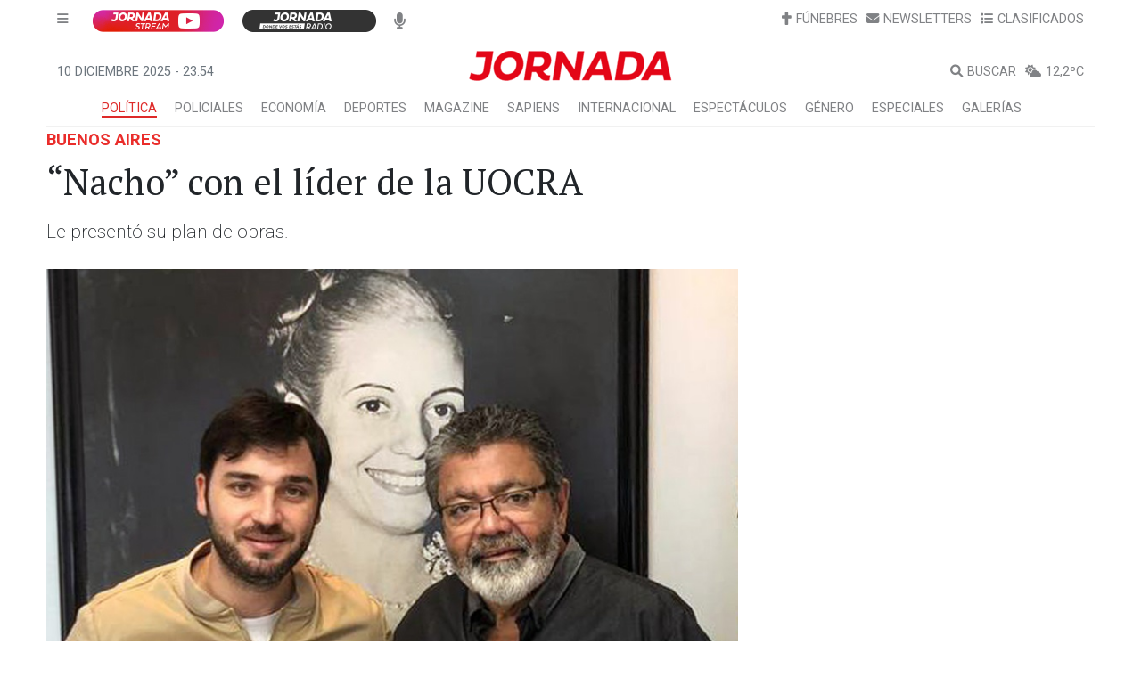

--- FILE ---
content_type: text/html; charset=utf-8
request_url: https://www.diariojornada.com.ar/333489/politica/nacho_con_el_lider_de_la_uocra
body_size: 16548
content:
<!DOCTYPE html><html lang="es"><head>
  <meta charset="utf-8">
  <title>“Nacho” con el líder de la UOCRA</title>


    <link type="text/css" rel="stylesheet" href="https://jornada.us-sea-1.linodeobjects.com/photoswipe%2Fphotoswipe.css">
    <script src="https://jornada.us-sea-1.linodeobjects.com/photoswipe%2Fphotoswipe.esm.min.js"></script>
    <script src="https://jornada.us-sea-1.linodeobjects.com/photoswipe%2Fphotoswipe-lightbox.esm.min.js"></script>





  <base href="/">
  <meta name="viewport" content="width=device-width, initial-scale=1">
  <meta name="theme-color" content="#1976d2">

  <meta http-equiv="cache-control" content="no-cache, must-revalidate, post-check=0, pre-check=0">
  <meta http-equiv="cache-control" content="max-age=0">
  <meta http-equiv="expires" content="0">
  <meta http-equiv="expires" content="Tue, 01 Jan 1980 1:00:00 GMT">
  <meta http-equiv="pragma" content="no-cache">

  <meta name="copyright" content="Diario Jornada - v2.06">

  <link rel="shortcut icon" href="favicon.ico" type="image/x-icon">
  <link rel="manifest" href="manifest.webmanifest">
  <link rel="icon" href="favicon.ico" type="image/x-icon">
  <link rel="preconnect" href="https://fonts.googleapis.com">
  <link rel="preconnect" href="https://fonts.gstatic.com" crossorigin="">
  <style type="text/css">@font-face{font-family:'PT Serif';font-style:normal;font-weight:400;font-display:swap;src:url(https://fonts.gstatic.com/s/ptserif/v19/EJRVQgYoZZY2vCFuvAFbzr-_dSb_nco.woff2) format('woff2');unicode-range:U+0460-052F, U+1C80-1C8A, U+20B4, U+2DE0-2DFF, U+A640-A69F, U+FE2E-FE2F;}@font-face{font-family:'PT Serif';font-style:normal;font-weight:400;font-display:swap;src:url(https://fonts.gstatic.com/s/ptserif/v19/EJRVQgYoZZY2vCFuvAFSzr-_dSb_nco.woff2) format('woff2');unicode-range:U+0301, U+0400-045F, U+0490-0491, U+04B0-04B1, U+2116;}@font-face{font-family:'PT Serif';font-style:normal;font-weight:400;font-display:swap;src:url(https://fonts.gstatic.com/s/ptserif/v19/EJRVQgYoZZY2vCFuvAFYzr-_dSb_nco.woff2) format('woff2');unicode-range:U+0100-02BA, U+02BD-02C5, U+02C7-02CC, U+02CE-02D7, U+02DD-02FF, U+0304, U+0308, U+0329, U+1D00-1DBF, U+1E00-1E9F, U+1EF2-1EFF, U+2020, U+20A0-20AB, U+20AD-20C0, U+2113, U+2C60-2C7F, U+A720-A7FF;}@font-face{font-family:'PT Serif';font-style:normal;font-weight:400;font-display:swap;src:url(https://fonts.gstatic.com/s/ptserif/v19/EJRVQgYoZZY2vCFuvAFWzr-_dSb_.woff2) format('woff2');unicode-range:U+0000-00FF, U+0131, U+0152-0153, U+02BB-02BC, U+02C6, U+02DA, U+02DC, U+0304, U+0308, U+0329, U+2000-206F, U+20AC, U+2122, U+2191, U+2193, U+2212, U+2215, U+FEFF, U+FFFD;}@font-face{font-family:'Roboto';font-style:normal;font-weight:200;font-stretch:100%;font-display:swap;src:url(https://fonts.gstatic.com/s/roboto/v50/KFO7CnqEu92Fr1ME7kSn66aGLdTylUAMa3GUBHMdazTgWw.woff2) format('woff2');unicode-range:U+0460-052F, U+1C80-1C8A, U+20B4, U+2DE0-2DFF, U+A640-A69F, U+FE2E-FE2F;}@font-face{font-family:'Roboto';font-style:normal;font-weight:200;font-stretch:100%;font-display:swap;src:url(https://fonts.gstatic.com/s/roboto/v50/KFO7CnqEu92Fr1ME7kSn66aGLdTylUAMa3iUBHMdazTgWw.woff2) format('woff2');unicode-range:U+0301, U+0400-045F, U+0490-0491, U+04B0-04B1, U+2116;}@font-face{font-family:'Roboto';font-style:normal;font-weight:200;font-stretch:100%;font-display:swap;src:url(https://fonts.gstatic.com/s/roboto/v50/KFO7CnqEu92Fr1ME7kSn66aGLdTylUAMa3CUBHMdazTgWw.woff2) format('woff2');unicode-range:U+1F00-1FFF;}@font-face{font-family:'Roboto';font-style:normal;font-weight:200;font-stretch:100%;font-display:swap;src:url(https://fonts.gstatic.com/s/roboto/v50/KFO7CnqEu92Fr1ME7kSn66aGLdTylUAMa3-UBHMdazTgWw.woff2) format('woff2');unicode-range:U+0370-0377, U+037A-037F, U+0384-038A, U+038C, U+038E-03A1, U+03A3-03FF;}@font-face{font-family:'Roboto';font-style:normal;font-weight:200;font-stretch:100%;font-display:swap;src:url(https://fonts.gstatic.com/s/roboto/v50/KFO7CnqEu92Fr1ME7kSn66aGLdTylUAMawCUBHMdazTgWw.woff2) format('woff2');unicode-range:U+0302-0303, U+0305, U+0307-0308, U+0310, U+0312, U+0315, U+031A, U+0326-0327, U+032C, U+032F-0330, U+0332-0333, U+0338, U+033A, U+0346, U+034D, U+0391-03A1, U+03A3-03A9, U+03B1-03C9, U+03D1, U+03D5-03D6, U+03F0-03F1, U+03F4-03F5, U+2016-2017, U+2034-2038, U+203C, U+2040, U+2043, U+2047, U+2050, U+2057, U+205F, U+2070-2071, U+2074-208E, U+2090-209C, U+20D0-20DC, U+20E1, U+20E5-20EF, U+2100-2112, U+2114-2115, U+2117-2121, U+2123-214F, U+2190, U+2192, U+2194-21AE, U+21B0-21E5, U+21F1-21F2, U+21F4-2211, U+2213-2214, U+2216-22FF, U+2308-230B, U+2310, U+2319, U+231C-2321, U+2336-237A, U+237C, U+2395, U+239B-23B7, U+23D0, U+23DC-23E1, U+2474-2475, U+25AF, U+25B3, U+25B7, U+25BD, U+25C1, U+25CA, U+25CC, U+25FB, U+266D-266F, U+27C0-27FF, U+2900-2AFF, U+2B0E-2B11, U+2B30-2B4C, U+2BFE, U+3030, U+FF5B, U+FF5D, U+1D400-1D7FF, U+1EE00-1EEFF;}@font-face{font-family:'Roboto';font-style:normal;font-weight:200;font-stretch:100%;font-display:swap;src:url(https://fonts.gstatic.com/s/roboto/v50/KFO7CnqEu92Fr1ME7kSn66aGLdTylUAMaxKUBHMdazTgWw.woff2) format('woff2');unicode-range:U+0001-000C, U+000E-001F, U+007F-009F, U+20DD-20E0, U+20E2-20E4, U+2150-218F, U+2190, U+2192, U+2194-2199, U+21AF, U+21E6-21F0, U+21F3, U+2218-2219, U+2299, U+22C4-22C6, U+2300-243F, U+2440-244A, U+2460-24FF, U+25A0-27BF, U+2800-28FF, U+2921-2922, U+2981, U+29BF, U+29EB, U+2B00-2BFF, U+4DC0-4DFF, U+FFF9-FFFB, U+10140-1018E, U+10190-1019C, U+101A0, U+101D0-101FD, U+102E0-102FB, U+10E60-10E7E, U+1D2C0-1D2D3, U+1D2E0-1D37F, U+1F000-1F0FF, U+1F100-1F1AD, U+1F1E6-1F1FF, U+1F30D-1F30F, U+1F315, U+1F31C, U+1F31E, U+1F320-1F32C, U+1F336, U+1F378, U+1F37D, U+1F382, U+1F393-1F39F, U+1F3A7-1F3A8, U+1F3AC-1F3AF, U+1F3C2, U+1F3C4-1F3C6, U+1F3CA-1F3CE, U+1F3D4-1F3E0, U+1F3ED, U+1F3F1-1F3F3, U+1F3F5-1F3F7, U+1F408, U+1F415, U+1F41F, U+1F426, U+1F43F, U+1F441-1F442, U+1F444, U+1F446-1F449, U+1F44C-1F44E, U+1F453, U+1F46A, U+1F47D, U+1F4A3, U+1F4B0, U+1F4B3, U+1F4B9, U+1F4BB, U+1F4BF, U+1F4C8-1F4CB, U+1F4D6, U+1F4DA, U+1F4DF, U+1F4E3-1F4E6, U+1F4EA-1F4ED, U+1F4F7, U+1F4F9-1F4FB, U+1F4FD-1F4FE, U+1F503, U+1F507-1F50B, U+1F50D, U+1F512-1F513, U+1F53E-1F54A, U+1F54F-1F5FA, U+1F610, U+1F650-1F67F, U+1F687, U+1F68D, U+1F691, U+1F694, U+1F698, U+1F6AD, U+1F6B2, U+1F6B9-1F6BA, U+1F6BC, U+1F6C6-1F6CF, U+1F6D3-1F6D7, U+1F6E0-1F6EA, U+1F6F0-1F6F3, U+1F6F7-1F6FC, U+1F700-1F7FF, U+1F800-1F80B, U+1F810-1F847, U+1F850-1F859, U+1F860-1F887, U+1F890-1F8AD, U+1F8B0-1F8BB, U+1F8C0-1F8C1, U+1F900-1F90B, U+1F93B, U+1F946, U+1F984, U+1F996, U+1F9E9, U+1FA00-1FA6F, U+1FA70-1FA7C, U+1FA80-1FA89, U+1FA8F-1FAC6, U+1FACE-1FADC, U+1FADF-1FAE9, U+1FAF0-1FAF8, U+1FB00-1FBFF;}@font-face{font-family:'Roboto';font-style:normal;font-weight:200;font-stretch:100%;font-display:swap;src:url(https://fonts.gstatic.com/s/roboto/v50/KFO7CnqEu92Fr1ME7kSn66aGLdTylUAMa3OUBHMdazTgWw.woff2) format('woff2');unicode-range:U+0102-0103, U+0110-0111, U+0128-0129, U+0168-0169, U+01A0-01A1, U+01AF-01B0, U+0300-0301, U+0303-0304, U+0308-0309, U+0323, U+0329, U+1EA0-1EF9, U+20AB;}@font-face{font-family:'Roboto';font-style:normal;font-weight:200;font-stretch:100%;font-display:swap;src:url(https://fonts.gstatic.com/s/roboto/v50/KFO7CnqEu92Fr1ME7kSn66aGLdTylUAMa3KUBHMdazTgWw.woff2) format('woff2');unicode-range:U+0100-02BA, U+02BD-02C5, U+02C7-02CC, U+02CE-02D7, U+02DD-02FF, U+0304, U+0308, U+0329, U+1D00-1DBF, U+1E00-1E9F, U+1EF2-1EFF, U+2020, U+20A0-20AB, U+20AD-20C0, U+2113, U+2C60-2C7F, U+A720-A7FF;}@font-face{font-family:'Roboto';font-style:normal;font-weight:200;font-stretch:100%;font-display:swap;src:url(https://fonts.gstatic.com/s/roboto/v50/KFO7CnqEu92Fr1ME7kSn66aGLdTylUAMa3yUBHMdazQ.woff2) format('woff2');unicode-range:U+0000-00FF, U+0131, U+0152-0153, U+02BB-02BC, U+02C6, U+02DA, U+02DC, U+0304, U+0308, U+0329, U+2000-206F, U+20AC, U+2122, U+2191, U+2193, U+2212, U+2215, U+FEFF, U+FFFD;}@font-face{font-family:'Roboto';font-style:normal;font-weight:300;font-stretch:100%;font-display:swap;src:url(https://fonts.gstatic.com/s/roboto/v50/KFO7CnqEu92Fr1ME7kSn66aGLdTylUAMa3GUBHMdazTgWw.woff2) format('woff2');unicode-range:U+0460-052F, U+1C80-1C8A, U+20B4, U+2DE0-2DFF, U+A640-A69F, U+FE2E-FE2F;}@font-face{font-family:'Roboto';font-style:normal;font-weight:300;font-stretch:100%;font-display:swap;src:url(https://fonts.gstatic.com/s/roboto/v50/KFO7CnqEu92Fr1ME7kSn66aGLdTylUAMa3iUBHMdazTgWw.woff2) format('woff2');unicode-range:U+0301, U+0400-045F, U+0490-0491, U+04B0-04B1, U+2116;}@font-face{font-family:'Roboto';font-style:normal;font-weight:300;font-stretch:100%;font-display:swap;src:url(https://fonts.gstatic.com/s/roboto/v50/KFO7CnqEu92Fr1ME7kSn66aGLdTylUAMa3CUBHMdazTgWw.woff2) format('woff2');unicode-range:U+1F00-1FFF;}@font-face{font-family:'Roboto';font-style:normal;font-weight:300;font-stretch:100%;font-display:swap;src:url(https://fonts.gstatic.com/s/roboto/v50/KFO7CnqEu92Fr1ME7kSn66aGLdTylUAMa3-UBHMdazTgWw.woff2) format('woff2');unicode-range:U+0370-0377, U+037A-037F, U+0384-038A, U+038C, U+038E-03A1, U+03A3-03FF;}@font-face{font-family:'Roboto';font-style:normal;font-weight:300;font-stretch:100%;font-display:swap;src:url(https://fonts.gstatic.com/s/roboto/v50/KFO7CnqEu92Fr1ME7kSn66aGLdTylUAMawCUBHMdazTgWw.woff2) format('woff2');unicode-range:U+0302-0303, U+0305, U+0307-0308, U+0310, U+0312, U+0315, U+031A, U+0326-0327, U+032C, U+032F-0330, U+0332-0333, U+0338, U+033A, U+0346, U+034D, U+0391-03A1, U+03A3-03A9, U+03B1-03C9, U+03D1, U+03D5-03D6, U+03F0-03F1, U+03F4-03F5, U+2016-2017, U+2034-2038, U+203C, U+2040, U+2043, U+2047, U+2050, U+2057, U+205F, U+2070-2071, U+2074-208E, U+2090-209C, U+20D0-20DC, U+20E1, U+20E5-20EF, U+2100-2112, U+2114-2115, U+2117-2121, U+2123-214F, U+2190, U+2192, U+2194-21AE, U+21B0-21E5, U+21F1-21F2, U+21F4-2211, U+2213-2214, U+2216-22FF, U+2308-230B, U+2310, U+2319, U+231C-2321, U+2336-237A, U+237C, U+2395, U+239B-23B7, U+23D0, U+23DC-23E1, U+2474-2475, U+25AF, U+25B3, U+25B7, U+25BD, U+25C1, U+25CA, U+25CC, U+25FB, U+266D-266F, U+27C0-27FF, U+2900-2AFF, U+2B0E-2B11, U+2B30-2B4C, U+2BFE, U+3030, U+FF5B, U+FF5D, U+1D400-1D7FF, U+1EE00-1EEFF;}@font-face{font-family:'Roboto';font-style:normal;font-weight:300;font-stretch:100%;font-display:swap;src:url(https://fonts.gstatic.com/s/roboto/v50/KFO7CnqEu92Fr1ME7kSn66aGLdTylUAMaxKUBHMdazTgWw.woff2) format('woff2');unicode-range:U+0001-000C, U+000E-001F, U+007F-009F, U+20DD-20E0, U+20E2-20E4, U+2150-218F, U+2190, U+2192, U+2194-2199, U+21AF, U+21E6-21F0, U+21F3, U+2218-2219, U+2299, U+22C4-22C6, U+2300-243F, U+2440-244A, U+2460-24FF, U+25A0-27BF, U+2800-28FF, U+2921-2922, U+2981, U+29BF, U+29EB, U+2B00-2BFF, U+4DC0-4DFF, U+FFF9-FFFB, U+10140-1018E, U+10190-1019C, U+101A0, U+101D0-101FD, U+102E0-102FB, U+10E60-10E7E, U+1D2C0-1D2D3, U+1D2E0-1D37F, U+1F000-1F0FF, U+1F100-1F1AD, U+1F1E6-1F1FF, U+1F30D-1F30F, U+1F315, U+1F31C, U+1F31E, U+1F320-1F32C, U+1F336, U+1F378, U+1F37D, U+1F382, U+1F393-1F39F, U+1F3A7-1F3A8, U+1F3AC-1F3AF, U+1F3C2, U+1F3C4-1F3C6, U+1F3CA-1F3CE, U+1F3D4-1F3E0, U+1F3ED, U+1F3F1-1F3F3, U+1F3F5-1F3F7, U+1F408, U+1F415, U+1F41F, U+1F426, U+1F43F, U+1F441-1F442, U+1F444, U+1F446-1F449, U+1F44C-1F44E, U+1F453, U+1F46A, U+1F47D, U+1F4A3, U+1F4B0, U+1F4B3, U+1F4B9, U+1F4BB, U+1F4BF, U+1F4C8-1F4CB, U+1F4D6, U+1F4DA, U+1F4DF, U+1F4E3-1F4E6, U+1F4EA-1F4ED, U+1F4F7, U+1F4F9-1F4FB, U+1F4FD-1F4FE, U+1F503, U+1F507-1F50B, U+1F50D, U+1F512-1F513, U+1F53E-1F54A, U+1F54F-1F5FA, U+1F610, U+1F650-1F67F, U+1F687, U+1F68D, U+1F691, U+1F694, U+1F698, U+1F6AD, U+1F6B2, U+1F6B9-1F6BA, U+1F6BC, U+1F6C6-1F6CF, U+1F6D3-1F6D7, U+1F6E0-1F6EA, U+1F6F0-1F6F3, U+1F6F7-1F6FC, U+1F700-1F7FF, U+1F800-1F80B, U+1F810-1F847, U+1F850-1F859, U+1F860-1F887, U+1F890-1F8AD, U+1F8B0-1F8BB, U+1F8C0-1F8C1, U+1F900-1F90B, U+1F93B, U+1F946, U+1F984, U+1F996, U+1F9E9, U+1FA00-1FA6F, U+1FA70-1FA7C, U+1FA80-1FA89, U+1FA8F-1FAC6, U+1FACE-1FADC, U+1FADF-1FAE9, U+1FAF0-1FAF8, U+1FB00-1FBFF;}@font-face{font-family:'Roboto';font-style:normal;font-weight:300;font-stretch:100%;font-display:swap;src:url(https://fonts.gstatic.com/s/roboto/v50/KFO7CnqEu92Fr1ME7kSn66aGLdTylUAMa3OUBHMdazTgWw.woff2) format('woff2');unicode-range:U+0102-0103, U+0110-0111, U+0128-0129, U+0168-0169, U+01A0-01A1, U+01AF-01B0, U+0300-0301, U+0303-0304, U+0308-0309, U+0323, U+0329, U+1EA0-1EF9, U+20AB;}@font-face{font-family:'Roboto';font-style:normal;font-weight:300;font-stretch:100%;font-display:swap;src:url(https://fonts.gstatic.com/s/roboto/v50/KFO7CnqEu92Fr1ME7kSn66aGLdTylUAMa3KUBHMdazTgWw.woff2) format('woff2');unicode-range:U+0100-02BA, U+02BD-02C5, U+02C7-02CC, U+02CE-02D7, U+02DD-02FF, U+0304, U+0308, U+0329, U+1D00-1DBF, U+1E00-1E9F, U+1EF2-1EFF, U+2020, U+20A0-20AB, U+20AD-20C0, U+2113, U+2C60-2C7F, U+A720-A7FF;}@font-face{font-family:'Roboto';font-style:normal;font-weight:300;font-stretch:100%;font-display:swap;src:url(https://fonts.gstatic.com/s/roboto/v50/KFO7CnqEu92Fr1ME7kSn66aGLdTylUAMa3yUBHMdazQ.woff2) format('woff2');unicode-range:U+0000-00FF, U+0131, U+0152-0153, U+02BB-02BC, U+02C6, U+02DA, U+02DC, U+0304, U+0308, U+0329, U+2000-206F, U+20AC, U+2122, U+2191, U+2193, U+2212, U+2215, U+FEFF, U+FFFD;}@font-face{font-family:'Roboto';font-style:normal;font-weight:400;font-stretch:100%;font-display:swap;src:url(https://fonts.gstatic.com/s/roboto/v50/KFO7CnqEu92Fr1ME7kSn66aGLdTylUAMa3GUBHMdazTgWw.woff2) format('woff2');unicode-range:U+0460-052F, U+1C80-1C8A, U+20B4, U+2DE0-2DFF, U+A640-A69F, U+FE2E-FE2F;}@font-face{font-family:'Roboto';font-style:normal;font-weight:400;font-stretch:100%;font-display:swap;src:url(https://fonts.gstatic.com/s/roboto/v50/KFO7CnqEu92Fr1ME7kSn66aGLdTylUAMa3iUBHMdazTgWw.woff2) format('woff2');unicode-range:U+0301, U+0400-045F, U+0490-0491, U+04B0-04B1, U+2116;}@font-face{font-family:'Roboto';font-style:normal;font-weight:400;font-stretch:100%;font-display:swap;src:url(https://fonts.gstatic.com/s/roboto/v50/KFO7CnqEu92Fr1ME7kSn66aGLdTylUAMa3CUBHMdazTgWw.woff2) format('woff2');unicode-range:U+1F00-1FFF;}@font-face{font-family:'Roboto';font-style:normal;font-weight:400;font-stretch:100%;font-display:swap;src:url(https://fonts.gstatic.com/s/roboto/v50/KFO7CnqEu92Fr1ME7kSn66aGLdTylUAMa3-UBHMdazTgWw.woff2) format('woff2');unicode-range:U+0370-0377, U+037A-037F, U+0384-038A, U+038C, U+038E-03A1, U+03A3-03FF;}@font-face{font-family:'Roboto';font-style:normal;font-weight:400;font-stretch:100%;font-display:swap;src:url(https://fonts.gstatic.com/s/roboto/v50/KFO7CnqEu92Fr1ME7kSn66aGLdTylUAMawCUBHMdazTgWw.woff2) format('woff2');unicode-range:U+0302-0303, U+0305, U+0307-0308, U+0310, U+0312, U+0315, U+031A, U+0326-0327, U+032C, U+032F-0330, U+0332-0333, U+0338, U+033A, U+0346, U+034D, U+0391-03A1, U+03A3-03A9, U+03B1-03C9, U+03D1, U+03D5-03D6, U+03F0-03F1, U+03F4-03F5, U+2016-2017, U+2034-2038, U+203C, U+2040, U+2043, U+2047, U+2050, U+2057, U+205F, U+2070-2071, U+2074-208E, U+2090-209C, U+20D0-20DC, U+20E1, U+20E5-20EF, U+2100-2112, U+2114-2115, U+2117-2121, U+2123-214F, U+2190, U+2192, U+2194-21AE, U+21B0-21E5, U+21F1-21F2, U+21F4-2211, U+2213-2214, U+2216-22FF, U+2308-230B, U+2310, U+2319, U+231C-2321, U+2336-237A, U+237C, U+2395, U+239B-23B7, U+23D0, U+23DC-23E1, U+2474-2475, U+25AF, U+25B3, U+25B7, U+25BD, U+25C1, U+25CA, U+25CC, U+25FB, U+266D-266F, U+27C0-27FF, U+2900-2AFF, U+2B0E-2B11, U+2B30-2B4C, U+2BFE, U+3030, U+FF5B, U+FF5D, U+1D400-1D7FF, U+1EE00-1EEFF;}@font-face{font-family:'Roboto';font-style:normal;font-weight:400;font-stretch:100%;font-display:swap;src:url(https://fonts.gstatic.com/s/roboto/v50/KFO7CnqEu92Fr1ME7kSn66aGLdTylUAMaxKUBHMdazTgWw.woff2) format('woff2');unicode-range:U+0001-000C, U+000E-001F, U+007F-009F, U+20DD-20E0, U+20E2-20E4, U+2150-218F, U+2190, U+2192, U+2194-2199, U+21AF, U+21E6-21F0, U+21F3, U+2218-2219, U+2299, U+22C4-22C6, U+2300-243F, U+2440-244A, U+2460-24FF, U+25A0-27BF, U+2800-28FF, U+2921-2922, U+2981, U+29BF, U+29EB, U+2B00-2BFF, U+4DC0-4DFF, U+FFF9-FFFB, U+10140-1018E, U+10190-1019C, U+101A0, U+101D0-101FD, U+102E0-102FB, U+10E60-10E7E, U+1D2C0-1D2D3, U+1D2E0-1D37F, U+1F000-1F0FF, U+1F100-1F1AD, U+1F1E6-1F1FF, U+1F30D-1F30F, U+1F315, U+1F31C, U+1F31E, U+1F320-1F32C, U+1F336, U+1F378, U+1F37D, U+1F382, U+1F393-1F39F, U+1F3A7-1F3A8, U+1F3AC-1F3AF, U+1F3C2, U+1F3C4-1F3C6, U+1F3CA-1F3CE, U+1F3D4-1F3E0, U+1F3ED, U+1F3F1-1F3F3, U+1F3F5-1F3F7, U+1F408, U+1F415, U+1F41F, U+1F426, U+1F43F, U+1F441-1F442, U+1F444, U+1F446-1F449, U+1F44C-1F44E, U+1F453, U+1F46A, U+1F47D, U+1F4A3, U+1F4B0, U+1F4B3, U+1F4B9, U+1F4BB, U+1F4BF, U+1F4C8-1F4CB, U+1F4D6, U+1F4DA, U+1F4DF, U+1F4E3-1F4E6, U+1F4EA-1F4ED, U+1F4F7, U+1F4F9-1F4FB, U+1F4FD-1F4FE, U+1F503, U+1F507-1F50B, U+1F50D, U+1F512-1F513, U+1F53E-1F54A, U+1F54F-1F5FA, U+1F610, U+1F650-1F67F, U+1F687, U+1F68D, U+1F691, U+1F694, U+1F698, U+1F6AD, U+1F6B2, U+1F6B9-1F6BA, U+1F6BC, U+1F6C6-1F6CF, U+1F6D3-1F6D7, U+1F6E0-1F6EA, U+1F6F0-1F6F3, U+1F6F7-1F6FC, U+1F700-1F7FF, U+1F800-1F80B, U+1F810-1F847, U+1F850-1F859, U+1F860-1F887, U+1F890-1F8AD, U+1F8B0-1F8BB, U+1F8C0-1F8C1, U+1F900-1F90B, U+1F93B, U+1F946, U+1F984, U+1F996, U+1F9E9, U+1FA00-1FA6F, U+1FA70-1FA7C, U+1FA80-1FA89, U+1FA8F-1FAC6, U+1FACE-1FADC, U+1FADF-1FAE9, U+1FAF0-1FAF8, U+1FB00-1FBFF;}@font-face{font-family:'Roboto';font-style:normal;font-weight:400;font-stretch:100%;font-display:swap;src:url(https://fonts.gstatic.com/s/roboto/v50/KFO7CnqEu92Fr1ME7kSn66aGLdTylUAMa3OUBHMdazTgWw.woff2) format('woff2');unicode-range:U+0102-0103, U+0110-0111, U+0128-0129, U+0168-0169, U+01A0-01A1, U+01AF-01B0, U+0300-0301, U+0303-0304, U+0308-0309, U+0323, U+0329, U+1EA0-1EF9, U+20AB;}@font-face{font-family:'Roboto';font-style:normal;font-weight:400;font-stretch:100%;font-display:swap;src:url(https://fonts.gstatic.com/s/roboto/v50/KFO7CnqEu92Fr1ME7kSn66aGLdTylUAMa3KUBHMdazTgWw.woff2) format('woff2');unicode-range:U+0100-02BA, U+02BD-02C5, U+02C7-02CC, U+02CE-02D7, U+02DD-02FF, U+0304, U+0308, U+0329, U+1D00-1DBF, U+1E00-1E9F, U+1EF2-1EFF, U+2020, U+20A0-20AB, U+20AD-20C0, U+2113, U+2C60-2C7F, U+A720-A7FF;}@font-face{font-family:'Roboto';font-style:normal;font-weight:400;font-stretch:100%;font-display:swap;src:url(https://fonts.gstatic.com/s/roboto/v50/KFO7CnqEu92Fr1ME7kSn66aGLdTylUAMa3yUBHMdazQ.woff2) format('woff2');unicode-range:U+0000-00FF, U+0131, U+0152-0153, U+02BB-02BC, U+02C6, U+02DA, U+02DC, U+0304, U+0308, U+0329, U+2000-206F, U+20AC, U+2122, U+2191, U+2193, U+2212, U+2215, U+FEFF, U+FFFD;}@font-face{font-family:'Roboto';font-style:normal;font-weight:500;font-stretch:100%;font-display:swap;src:url(https://fonts.gstatic.com/s/roboto/v50/KFO7CnqEu92Fr1ME7kSn66aGLdTylUAMa3GUBHMdazTgWw.woff2) format('woff2');unicode-range:U+0460-052F, U+1C80-1C8A, U+20B4, U+2DE0-2DFF, U+A640-A69F, U+FE2E-FE2F;}@font-face{font-family:'Roboto';font-style:normal;font-weight:500;font-stretch:100%;font-display:swap;src:url(https://fonts.gstatic.com/s/roboto/v50/KFO7CnqEu92Fr1ME7kSn66aGLdTylUAMa3iUBHMdazTgWw.woff2) format('woff2');unicode-range:U+0301, U+0400-045F, U+0490-0491, U+04B0-04B1, U+2116;}@font-face{font-family:'Roboto';font-style:normal;font-weight:500;font-stretch:100%;font-display:swap;src:url(https://fonts.gstatic.com/s/roboto/v50/KFO7CnqEu92Fr1ME7kSn66aGLdTylUAMa3CUBHMdazTgWw.woff2) format('woff2');unicode-range:U+1F00-1FFF;}@font-face{font-family:'Roboto';font-style:normal;font-weight:500;font-stretch:100%;font-display:swap;src:url(https://fonts.gstatic.com/s/roboto/v50/KFO7CnqEu92Fr1ME7kSn66aGLdTylUAMa3-UBHMdazTgWw.woff2) format('woff2');unicode-range:U+0370-0377, U+037A-037F, U+0384-038A, U+038C, U+038E-03A1, U+03A3-03FF;}@font-face{font-family:'Roboto';font-style:normal;font-weight:500;font-stretch:100%;font-display:swap;src:url(https://fonts.gstatic.com/s/roboto/v50/KFO7CnqEu92Fr1ME7kSn66aGLdTylUAMawCUBHMdazTgWw.woff2) format('woff2');unicode-range:U+0302-0303, U+0305, U+0307-0308, U+0310, U+0312, U+0315, U+031A, U+0326-0327, U+032C, U+032F-0330, U+0332-0333, U+0338, U+033A, U+0346, U+034D, U+0391-03A1, U+03A3-03A9, U+03B1-03C9, U+03D1, U+03D5-03D6, U+03F0-03F1, U+03F4-03F5, U+2016-2017, U+2034-2038, U+203C, U+2040, U+2043, U+2047, U+2050, U+2057, U+205F, U+2070-2071, U+2074-208E, U+2090-209C, U+20D0-20DC, U+20E1, U+20E5-20EF, U+2100-2112, U+2114-2115, U+2117-2121, U+2123-214F, U+2190, U+2192, U+2194-21AE, U+21B0-21E5, U+21F1-21F2, U+21F4-2211, U+2213-2214, U+2216-22FF, U+2308-230B, U+2310, U+2319, U+231C-2321, U+2336-237A, U+237C, U+2395, U+239B-23B7, U+23D0, U+23DC-23E1, U+2474-2475, U+25AF, U+25B3, U+25B7, U+25BD, U+25C1, U+25CA, U+25CC, U+25FB, U+266D-266F, U+27C0-27FF, U+2900-2AFF, U+2B0E-2B11, U+2B30-2B4C, U+2BFE, U+3030, U+FF5B, U+FF5D, U+1D400-1D7FF, U+1EE00-1EEFF;}@font-face{font-family:'Roboto';font-style:normal;font-weight:500;font-stretch:100%;font-display:swap;src:url(https://fonts.gstatic.com/s/roboto/v50/KFO7CnqEu92Fr1ME7kSn66aGLdTylUAMaxKUBHMdazTgWw.woff2) format('woff2');unicode-range:U+0001-000C, U+000E-001F, U+007F-009F, U+20DD-20E0, U+20E2-20E4, U+2150-218F, U+2190, U+2192, U+2194-2199, U+21AF, U+21E6-21F0, U+21F3, U+2218-2219, U+2299, U+22C4-22C6, U+2300-243F, U+2440-244A, U+2460-24FF, U+25A0-27BF, U+2800-28FF, U+2921-2922, U+2981, U+29BF, U+29EB, U+2B00-2BFF, U+4DC0-4DFF, U+FFF9-FFFB, U+10140-1018E, U+10190-1019C, U+101A0, U+101D0-101FD, U+102E0-102FB, U+10E60-10E7E, U+1D2C0-1D2D3, U+1D2E0-1D37F, U+1F000-1F0FF, U+1F100-1F1AD, U+1F1E6-1F1FF, U+1F30D-1F30F, U+1F315, U+1F31C, U+1F31E, U+1F320-1F32C, U+1F336, U+1F378, U+1F37D, U+1F382, U+1F393-1F39F, U+1F3A7-1F3A8, U+1F3AC-1F3AF, U+1F3C2, U+1F3C4-1F3C6, U+1F3CA-1F3CE, U+1F3D4-1F3E0, U+1F3ED, U+1F3F1-1F3F3, U+1F3F5-1F3F7, U+1F408, U+1F415, U+1F41F, U+1F426, U+1F43F, U+1F441-1F442, U+1F444, U+1F446-1F449, U+1F44C-1F44E, U+1F453, U+1F46A, U+1F47D, U+1F4A3, U+1F4B0, U+1F4B3, U+1F4B9, U+1F4BB, U+1F4BF, U+1F4C8-1F4CB, U+1F4D6, U+1F4DA, U+1F4DF, U+1F4E3-1F4E6, U+1F4EA-1F4ED, U+1F4F7, U+1F4F9-1F4FB, U+1F4FD-1F4FE, U+1F503, U+1F507-1F50B, U+1F50D, U+1F512-1F513, U+1F53E-1F54A, U+1F54F-1F5FA, U+1F610, U+1F650-1F67F, U+1F687, U+1F68D, U+1F691, U+1F694, U+1F698, U+1F6AD, U+1F6B2, U+1F6B9-1F6BA, U+1F6BC, U+1F6C6-1F6CF, U+1F6D3-1F6D7, U+1F6E0-1F6EA, U+1F6F0-1F6F3, U+1F6F7-1F6FC, U+1F700-1F7FF, U+1F800-1F80B, U+1F810-1F847, U+1F850-1F859, U+1F860-1F887, U+1F890-1F8AD, U+1F8B0-1F8BB, U+1F8C0-1F8C1, U+1F900-1F90B, U+1F93B, U+1F946, U+1F984, U+1F996, U+1F9E9, U+1FA00-1FA6F, U+1FA70-1FA7C, U+1FA80-1FA89, U+1FA8F-1FAC6, U+1FACE-1FADC, U+1FADF-1FAE9, U+1FAF0-1FAF8, U+1FB00-1FBFF;}@font-face{font-family:'Roboto';font-style:normal;font-weight:500;font-stretch:100%;font-display:swap;src:url(https://fonts.gstatic.com/s/roboto/v50/KFO7CnqEu92Fr1ME7kSn66aGLdTylUAMa3OUBHMdazTgWw.woff2) format('woff2');unicode-range:U+0102-0103, U+0110-0111, U+0128-0129, U+0168-0169, U+01A0-01A1, U+01AF-01B0, U+0300-0301, U+0303-0304, U+0308-0309, U+0323, U+0329, U+1EA0-1EF9, U+20AB;}@font-face{font-family:'Roboto';font-style:normal;font-weight:500;font-stretch:100%;font-display:swap;src:url(https://fonts.gstatic.com/s/roboto/v50/KFO7CnqEu92Fr1ME7kSn66aGLdTylUAMa3KUBHMdazTgWw.woff2) format('woff2');unicode-range:U+0100-02BA, U+02BD-02C5, U+02C7-02CC, U+02CE-02D7, U+02DD-02FF, U+0304, U+0308, U+0329, U+1D00-1DBF, U+1E00-1E9F, U+1EF2-1EFF, U+2020, U+20A0-20AB, U+20AD-20C0, U+2113, U+2C60-2C7F, U+A720-A7FF;}@font-face{font-family:'Roboto';font-style:normal;font-weight:500;font-stretch:100%;font-display:swap;src:url(https://fonts.gstatic.com/s/roboto/v50/KFO7CnqEu92Fr1ME7kSn66aGLdTylUAMa3yUBHMdazQ.woff2) format('woff2');unicode-range:U+0000-00FF, U+0131, U+0152-0153, U+02BB-02BC, U+02C6, U+02DA, U+02DC, U+0304, U+0308, U+0329, U+2000-206F, U+20AC, U+2122, U+2191, U+2193, U+2212, U+2215, U+FEFF, U+FFFD;}@font-face{font-family:'Roboto';font-style:normal;font-weight:700;font-stretch:100%;font-display:swap;src:url(https://fonts.gstatic.com/s/roboto/v50/KFO7CnqEu92Fr1ME7kSn66aGLdTylUAMa3GUBHMdazTgWw.woff2) format('woff2');unicode-range:U+0460-052F, U+1C80-1C8A, U+20B4, U+2DE0-2DFF, U+A640-A69F, U+FE2E-FE2F;}@font-face{font-family:'Roboto';font-style:normal;font-weight:700;font-stretch:100%;font-display:swap;src:url(https://fonts.gstatic.com/s/roboto/v50/KFO7CnqEu92Fr1ME7kSn66aGLdTylUAMa3iUBHMdazTgWw.woff2) format('woff2');unicode-range:U+0301, U+0400-045F, U+0490-0491, U+04B0-04B1, U+2116;}@font-face{font-family:'Roboto';font-style:normal;font-weight:700;font-stretch:100%;font-display:swap;src:url(https://fonts.gstatic.com/s/roboto/v50/KFO7CnqEu92Fr1ME7kSn66aGLdTylUAMa3CUBHMdazTgWw.woff2) format('woff2');unicode-range:U+1F00-1FFF;}@font-face{font-family:'Roboto';font-style:normal;font-weight:700;font-stretch:100%;font-display:swap;src:url(https://fonts.gstatic.com/s/roboto/v50/KFO7CnqEu92Fr1ME7kSn66aGLdTylUAMa3-UBHMdazTgWw.woff2) format('woff2');unicode-range:U+0370-0377, U+037A-037F, U+0384-038A, U+038C, U+038E-03A1, U+03A3-03FF;}@font-face{font-family:'Roboto';font-style:normal;font-weight:700;font-stretch:100%;font-display:swap;src:url(https://fonts.gstatic.com/s/roboto/v50/KFO7CnqEu92Fr1ME7kSn66aGLdTylUAMawCUBHMdazTgWw.woff2) format('woff2');unicode-range:U+0302-0303, U+0305, U+0307-0308, U+0310, U+0312, U+0315, U+031A, U+0326-0327, U+032C, U+032F-0330, U+0332-0333, U+0338, U+033A, U+0346, U+034D, U+0391-03A1, U+03A3-03A9, U+03B1-03C9, U+03D1, U+03D5-03D6, U+03F0-03F1, U+03F4-03F5, U+2016-2017, U+2034-2038, U+203C, U+2040, U+2043, U+2047, U+2050, U+2057, U+205F, U+2070-2071, U+2074-208E, U+2090-209C, U+20D0-20DC, U+20E1, U+20E5-20EF, U+2100-2112, U+2114-2115, U+2117-2121, U+2123-214F, U+2190, U+2192, U+2194-21AE, U+21B0-21E5, U+21F1-21F2, U+21F4-2211, U+2213-2214, U+2216-22FF, U+2308-230B, U+2310, U+2319, U+231C-2321, U+2336-237A, U+237C, U+2395, U+239B-23B7, U+23D0, U+23DC-23E1, U+2474-2475, U+25AF, U+25B3, U+25B7, U+25BD, U+25C1, U+25CA, U+25CC, U+25FB, U+266D-266F, U+27C0-27FF, U+2900-2AFF, U+2B0E-2B11, U+2B30-2B4C, U+2BFE, U+3030, U+FF5B, U+FF5D, U+1D400-1D7FF, U+1EE00-1EEFF;}@font-face{font-family:'Roboto';font-style:normal;font-weight:700;font-stretch:100%;font-display:swap;src:url(https://fonts.gstatic.com/s/roboto/v50/KFO7CnqEu92Fr1ME7kSn66aGLdTylUAMaxKUBHMdazTgWw.woff2) format('woff2');unicode-range:U+0001-000C, U+000E-001F, U+007F-009F, U+20DD-20E0, U+20E2-20E4, U+2150-218F, U+2190, U+2192, U+2194-2199, U+21AF, U+21E6-21F0, U+21F3, U+2218-2219, U+2299, U+22C4-22C6, U+2300-243F, U+2440-244A, U+2460-24FF, U+25A0-27BF, U+2800-28FF, U+2921-2922, U+2981, U+29BF, U+29EB, U+2B00-2BFF, U+4DC0-4DFF, U+FFF9-FFFB, U+10140-1018E, U+10190-1019C, U+101A0, U+101D0-101FD, U+102E0-102FB, U+10E60-10E7E, U+1D2C0-1D2D3, U+1D2E0-1D37F, U+1F000-1F0FF, U+1F100-1F1AD, U+1F1E6-1F1FF, U+1F30D-1F30F, U+1F315, U+1F31C, U+1F31E, U+1F320-1F32C, U+1F336, U+1F378, U+1F37D, U+1F382, U+1F393-1F39F, U+1F3A7-1F3A8, U+1F3AC-1F3AF, U+1F3C2, U+1F3C4-1F3C6, U+1F3CA-1F3CE, U+1F3D4-1F3E0, U+1F3ED, U+1F3F1-1F3F3, U+1F3F5-1F3F7, U+1F408, U+1F415, U+1F41F, U+1F426, U+1F43F, U+1F441-1F442, U+1F444, U+1F446-1F449, U+1F44C-1F44E, U+1F453, U+1F46A, U+1F47D, U+1F4A3, U+1F4B0, U+1F4B3, U+1F4B9, U+1F4BB, U+1F4BF, U+1F4C8-1F4CB, U+1F4D6, U+1F4DA, U+1F4DF, U+1F4E3-1F4E6, U+1F4EA-1F4ED, U+1F4F7, U+1F4F9-1F4FB, U+1F4FD-1F4FE, U+1F503, U+1F507-1F50B, U+1F50D, U+1F512-1F513, U+1F53E-1F54A, U+1F54F-1F5FA, U+1F610, U+1F650-1F67F, U+1F687, U+1F68D, U+1F691, U+1F694, U+1F698, U+1F6AD, U+1F6B2, U+1F6B9-1F6BA, U+1F6BC, U+1F6C6-1F6CF, U+1F6D3-1F6D7, U+1F6E0-1F6EA, U+1F6F0-1F6F3, U+1F6F7-1F6FC, U+1F700-1F7FF, U+1F800-1F80B, U+1F810-1F847, U+1F850-1F859, U+1F860-1F887, U+1F890-1F8AD, U+1F8B0-1F8BB, U+1F8C0-1F8C1, U+1F900-1F90B, U+1F93B, U+1F946, U+1F984, U+1F996, U+1F9E9, U+1FA00-1FA6F, U+1FA70-1FA7C, U+1FA80-1FA89, U+1FA8F-1FAC6, U+1FACE-1FADC, U+1FADF-1FAE9, U+1FAF0-1FAF8, U+1FB00-1FBFF;}@font-face{font-family:'Roboto';font-style:normal;font-weight:700;font-stretch:100%;font-display:swap;src:url(https://fonts.gstatic.com/s/roboto/v50/KFO7CnqEu92Fr1ME7kSn66aGLdTylUAMa3OUBHMdazTgWw.woff2) format('woff2');unicode-range:U+0102-0103, U+0110-0111, U+0128-0129, U+0168-0169, U+01A0-01A1, U+01AF-01B0, U+0300-0301, U+0303-0304, U+0308-0309, U+0323, U+0329, U+1EA0-1EF9, U+20AB;}@font-face{font-family:'Roboto';font-style:normal;font-weight:700;font-stretch:100%;font-display:swap;src:url(https://fonts.gstatic.com/s/roboto/v50/KFO7CnqEu92Fr1ME7kSn66aGLdTylUAMa3KUBHMdazTgWw.woff2) format('woff2');unicode-range:U+0100-02BA, U+02BD-02C5, U+02C7-02CC, U+02CE-02D7, U+02DD-02FF, U+0304, U+0308, U+0329, U+1D00-1DBF, U+1E00-1E9F, U+1EF2-1EFF, U+2020, U+20A0-20AB, U+20AD-20C0, U+2113, U+2C60-2C7F, U+A720-A7FF;}@font-face{font-family:'Roboto';font-style:normal;font-weight:700;font-stretch:100%;font-display:swap;src:url(https://fonts.gstatic.com/s/roboto/v50/KFO7CnqEu92Fr1ME7kSn66aGLdTylUAMa3yUBHMdazQ.woff2) format('woff2');unicode-range:U+0000-00FF, U+0131, U+0152-0153, U+02BB-02BC, U+02C6, U+02DA, U+02DC, U+0304, U+0308, U+0329, U+2000-206F, U+20AC, U+2122, U+2191, U+2193, U+2212, U+2215, U+FEFF, U+FFFD;}@font-face{font-family:'Source Sans Pro';font-style:normal;font-weight:300;font-display:swap;src:url(https://fonts.gstatic.com/s/sourcesanspro/v23/6xKydSBYKcSV-LCoeQqfX1RYOo3ik4zwmhdu3cOWxy40.woff2) format('woff2');unicode-range:U+0460-052F, U+1C80-1C8A, U+20B4, U+2DE0-2DFF, U+A640-A69F, U+FE2E-FE2F;}@font-face{font-family:'Source Sans Pro';font-style:normal;font-weight:300;font-display:swap;src:url(https://fonts.gstatic.com/s/sourcesanspro/v23/6xKydSBYKcSV-LCoeQqfX1RYOo3ik4zwkxdu3cOWxy40.woff2) format('woff2');unicode-range:U+0301, U+0400-045F, U+0490-0491, U+04B0-04B1, U+2116;}@font-face{font-family:'Source Sans Pro';font-style:normal;font-weight:300;font-display:swap;src:url(https://fonts.gstatic.com/s/sourcesanspro/v23/6xKydSBYKcSV-LCoeQqfX1RYOo3ik4zwmxdu3cOWxy40.woff2) format('woff2');unicode-range:U+1F00-1FFF;}@font-face{font-family:'Source Sans Pro';font-style:normal;font-weight:300;font-display:swap;src:url(https://fonts.gstatic.com/s/sourcesanspro/v23/6xKydSBYKcSV-LCoeQqfX1RYOo3ik4zwlBdu3cOWxy40.woff2) format('woff2');unicode-range:U+0370-0377, U+037A-037F, U+0384-038A, U+038C, U+038E-03A1, U+03A3-03FF;}@font-face{font-family:'Source Sans Pro';font-style:normal;font-weight:300;font-display:swap;src:url(https://fonts.gstatic.com/s/sourcesanspro/v23/6xKydSBYKcSV-LCoeQqfX1RYOo3ik4zwmBdu3cOWxy40.woff2) format('woff2');unicode-range:U+0102-0103, U+0110-0111, U+0128-0129, U+0168-0169, U+01A0-01A1, U+01AF-01B0, U+0300-0301, U+0303-0304, U+0308-0309, U+0323, U+0329, U+1EA0-1EF9, U+20AB;}@font-face{font-family:'Source Sans Pro';font-style:normal;font-weight:300;font-display:swap;src:url(https://fonts.gstatic.com/s/sourcesanspro/v23/6xKydSBYKcSV-LCoeQqfX1RYOo3ik4zwmRdu3cOWxy40.woff2) format('woff2');unicode-range:U+0100-02BA, U+02BD-02C5, U+02C7-02CC, U+02CE-02D7, U+02DD-02FF, U+0304, U+0308, U+0329, U+1D00-1DBF, U+1E00-1E9F, U+1EF2-1EFF, U+2020, U+20A0-20AB, U+20AD-20C0, U+2113, U+2C60-2C7F, U+A720-A7FF;}@font-face{font-family:'Source Sans Pro';font-style:normal;font-weight:300;font-display:swap;src:url(https://fonts.gstatic.com/s/sourcesanspro/v23/6xKydSBYKcSV-LCoeQqfX1RYOo3ik4zwlxdu3cOWxw.woff2) format('woff2');unicode-range:U+0000-00FF, U+0131, U+0152-0153, U+02BB-02BC, U+02C6, U+02DA, U+02DC, U+0304, U+0308, U+0329, U+2000-206F, U+20AC, U+2122, U+2191, U+2193, U+2212, U+2215, U+FEFF, U+FFFD;}@font-face{font-family:'Source Sans Pro';font-style:normal;font-weight:600;font-display:swap;src:url(https://fonts.gstatic.com/s/sourcesanspro/v23/6xKydSBYKcSV-LCoeQqfX1RYOo3i54rwmhdu3cOWxy40.woff2) format('woff2');unicode-range:U+0460-052F, U+1C80-1C8A, U+20B4, U+2DE0-2DFF, U+A640-A69F, U+FE2E-FE2F;}@font-face{font-family:'Source Sans Pro';font-style:normal;font-weight:600;font-display:swap;src:url(https://fonts.gstatic.com/s/sourcesanspro/v23/6xKydSBYKcSV-LCoeQqfX1RYOo3i54rwkxdu3cOWxy40.woff2) format('woff2');unicode-range:U+0301, U+0400-045F, U+0490-0491, U+04B0-04B1, U+2116;}@font-face{font-family:'Source Sans Pro';font-style:normal;font-weight:600;font-display:swap;src:url(https://fonts.gstatic.com/s/sourcesanspro/v23/6xKydSBYKcSV-LCoeQqfX1RYOo3i54rwmxdu3cOWxy40.woff2) format('woff2');unicode-range:U+1F00-1FFF;}@font-face{font-family:'Source Sans Pro';font-style:normal;font-weight:600;font-display:swap;src:url(https://fonts.gstatic.com/s/sourcesanspro/v23/6xKydSBYKcSV-LCoeQqfX1RYOo3i54rwlBdu3cOWxy40.woff2) format('woff2');unicode-range:U+0370-0377, U+037A-037F, U+0384-038A, U+038C, U+038E-03A1, U+03A3-03FF;}@font-face{font-family:'Source Sans Pro';font-style:normal;font-weight:600;font-display:swap;src:url(https://fonts.gstatic.com/s/sourcesanspro/v23/6xKydSBYKcSV-LCoeQqfX1RYOo3i54rwmBdu3cOWxy40.woff2) format('woff2');unicode-range:U+0102-0103, U+0110-0111, U+0128-0129, U+0168-0169, U+01A0-01A1, U+01AF-01B0, U+0300-0301, U+0303-0304, U+0308-0309, U+0323, U+0329, U+1EA0-1EF9, U+20AB;}@font-face{font-family:'Source Sans Pro';font-style:normal;font-weight:600;font-display:swap;src:url(https://fonts.gstatic.com/s/sourcesanspro/v23/6xKydSBYKcSV-LCoeQqfX1RYOo3i54rwmRdu3cOWxy40.woff2) format('woff2');unicode-range:U+0100-02BA, U+02BD-02C5, U+02C7-02CC, U+02CE-02D7, U+02DD-02FF, U+0304, U+0308, U+0329, U+1D00-1DBF, U+1E00-1E9F, U+1EF2-1EFF, U+2020, U+20A0-20AB, U+20AD-20C0, U+2113, U+2C60-2C7F, U+A720-A7FF;}@font-face{font-family:'Source Sans Pro';font-style:normal;font-weight:600;font-display:swap;src:url(https://fonts.gstatic.com/s/sourcesanspro/v23/6xKydSBYKcSV-LCoeQqfX1RYOo3i54rwlxdu3cOWxw.woff2) format('woff2');unicode-range:U+0000-00FF, U+0131, U+0152-0153, U+02BB-02BC, U+02C6, U+02DA, U+02DC, U+0304, U+0308, U+0329, U+2000-206F, U+20AC, U+2122, U+2191, U+2193, U+2212, U+2215, U+FEFF, U+FFFD;}</style>
  <link rel="stylesheet" href="https://jornada.us-sea-1.linodeobjects.com/css/bootstrap.min.css">
  <link rel="stylesheet" href="https://jornada.us-sea-1.linodeobjects.com/css/all.min.css" media="none" onload="if(media!='all')media='all'">
  <link rel="apple-touch-icon" sizes="180x180" href="https://cdn.diariojornada.com.ar/imagenes/icon-192x192.png">

  <script async="" src="https://static.addtoany.com/menu/page.js"></script>

  <!-- #GAM1 se quita esta linea -->
  <script src="https://cdn.diariojornada.com.ar/js/adunits_define_all.js"></script>

  <script async="" src="https://jornada.us-sea-1.linodeobjects.com/js/jquery-3.6.0.slim.min.js" crossorigin="anonymous"></script>
  <script async="" src="https://securepubads.g.doubleclick.net/tag/js/gpt.js"></script>
  
<!-- Google tag (gtag.js) -->
<script async="" src="https://www.googletagmanager.com/gtag/js?id=G-ZDEEBEY271"></script>
<script>
  window.dataLayer = window.dataLayer || [];
  function gtag(){dataLayer.push(arguments);}
  gtag('js', new Date());
  gtag('config', 'G-ZDEEBEY271');
  gtag('config', 'AW-982774230');
</script>

<!-- AD MONKEY -->
<!-- <script type="text/javascript">
  window._taboola = window._taboola || [];
  _taboola.push({article:'auto'});
  !function (e, f, u, i) { if (!document.getElementById(i)){ e.async = 1; e.src = u; e.id = i; f.parentNode.insertBefore(e, f); } }(document.createElement('script'), document.getElementsByTagName('script')[0], '//cdn.taboola.com/libtrc/admonkey-network/loader.js', 'tb_loader_script');
  if(window.performance && typeof window.performance.mark == 'function') {window.performance.mark('tbl_ic');}
</script> -->

<style>body{font-family:"PT Serif";padding:0!important;font-size:1.15rem!important}</style><style>body{font-family:"PT Serif";padding:0!important;font-size:1.15rem!important}.container{max-width:1200px!important}@media (max-width: 600px){.router-oulet{padding-top:140px}}a{color:#222;text-decoration:none}a:hover{color:#808285}p{font-size:1.15rem!important;margin-bottom:30px}.btn-primary{color:#fff;background-color:#ea2d2b;border-color:#ea2d2b}.btn-primary:hover{color:#fff;background-color:#bc2422;border-color:#bc2422}.btn-primary:focus{color:#fff;background-color:#ea2d2b;border-color:#ea2d2b;box-shadow:0 0 0 .25rem #3184fd80}.btn-primary:active{color:#fff;background-color:#ea2d2b;border-color:#ea2d2b}.btn-primary:disabled{color:#fff;background-color:#c5c5c5;border-color:#c5c5c5}@media (max-width: 600px){.container{padding-left:0;padding-right:0}.navbar{justify-content:center}.container{margin-right:0!important}.row{margin-left:0!important;margin-right:0!important}}.bg-black{--bs-bg-opacity:1;background-color:#121618!important}.fa,.fa-brands,.fa-solid{padding-right:5px;line-height:var(--bs-body-line-height)}.text-center{text-align:center}.text-right{text-align:right}.p-1{padding:10px!important}.pt-1{padding-top:10px!important}.mr-1{margin-right:10px!important}.mr-2{margin-right:20px!important}.mb-0{margin-bottom:0!important}.mb-1{margin-bottom:10px!important}.mb-2{margin-bottom:20px!important}.mb-3{margin-bottom:30px!important}.mt-1{margin-top:10px!important}.mt-2{margin-top:20px!important}hr{margin:10px 0;background-color:#dedede;opacity:.75}.nav-link{color:#de2a29}small{font-size:.75rem;font-family:Roboto}.interior_noticia_fecha{font-family:Roboto;font-weight:400;padding:0;font-size:.9rem}.interior_noticia_imagenes_epigrafes{font-family:Roboto;font-weight:300;font-style:italic;padding:0 0 10px;font-size:.8rem;margin-bottom:30px;margin-top:10px;border-bottom:solid 1px #f1f1f1}.alert-newsletter small{font-size:.85rem;font-family:Roboto}.alert-newsletter p{font-size:.9rem}.alert-light{background-color:#f1f1f1}@media (max-width: 600px){.w-100-mobile{width:100%!important}}@media (min-width: 600px){.mr-2-desktop{margin-right:20px}.w-300-desktop{width:300px}.mb-3-desktop{margin-bottom:30px!important}}.dfp_ad_unit{text-align:center;width:100%;margin-bottom:20px;background:repeating-linear-gradient(45deg,#fff,#fff 2px,#fff 2px,#f1f1f1 4px)}.dfp_ad_unit_left{text-align:left;width:100%;margin-bottom:20px}footer{font-size:.85rem}.links-footer a{color:#fff}.links-footer a:hover{color:#ccc}</style><link rel="stylesheet" href="styles.9f6962a81585f7df.css" media="print" onload="this.media='all'"><noscript><link rel="stylesheet" href="styles.9f6962a81585f7df.css"></noscript><style ng-transition="jornada"></style><style ng-transition="jornada">.sticky-top-moibile[_ngcontent-sc19]{position:fixed;width:100%;top:0;left:0;-webkit-box-sizing:border-box}.navbar-options-med[_ngcontent-sc19]   a[_ngcontent-sc19]{color:#423f40}.navbar-options-med[_ngcontent-sc19]   a[_ngcontent-sc19]:hover{color:#de2a29}.navbar-options-med[_ngcontent-sc19]   .cadena-tiempo[_ngcontent-sc19]   a[_ngcontent-sc19]:hover{color:#15559d}.navbar[_ngcontent-sc19]{justify-content:left;z-index:1000}.navbar-options-med[_ngcontent-sc19]{font-family:Roboto;font-size:.9rem;font-weight:400;color:#808285}.navbar-options-med[_ngcontent-sc19]   a[_ngcontent-sc19]{font-family:Roboto;font-size:.9rem;font-weight:400;color:#808285;text-decoration:none}.navbar-options-light[_ngcontent-sc19]{font-family:Roboto;font-size:.9rem;font-weight:300;color:#808285}.navbar-options-light[_ngcontent-sc19]   a[_ngcontent-sc19]{font-family:Roboto;font-size:.9rem;font-weight:300;color:#808285;text-decoration:none}.navbar-nav[_ngcontent-sc19]   .nav-link[_ngcontent-sc19]{padding-left:15px;padding-bottom:5px;border-bottom:solid 1px #ccc;font-size:1.4rem}.navbar-nav[_ngcontent-sc19]   .nav-link[_ngcontent-sc19]:active{padding-left:15px;padding-bottom:5px;border-bottom:solid 1px #ccc}.nav-link[_ngcontent-sc19]{color:#fff;padding:5px}.nav-link[_ngcontent-sc19]:active{color:#f1f1f1;padding:5px}@media (min-width: 601px){.logo-pcipal[_ngcontent-sc19]{width:250px}.navbar[_ngcontent-sc19]{justify-content:center}.mt-3-desktop[_ngcontent-sc19]{margin-top:30px}}a.hover-politica[_ngcontent-sc19]:hover, a.hover-politica.active[_ngcontent-sc19]{color:#de2a29!important;border-bottom:2px solid #DE2A29}a.hover-policiales[_ngcontent-sc19]:hover, a.hover-policiales.active[_ngcontent-sc19]{color:#0e609c!important;border-bottom:2px solid #0E609C}a.hover-economia[_ngcontent-sc19]:hover, a.hover-economia.active[_ngcontent-sc19]{color:#138fe8!important;border-bottom:2px solid #138FE8}a.hover-deportes[_ngcontent-sc19]:hover, a.hover-deportes.active[_ngcontent-sc19]{color:#009c31!important;border-bottom:2px solid #009C31}a.hover-magazine[_ngcontent-sc19]:hover, a.hover-magazine.active[_ngcontent-sc19]{color:#cd7bdd!important;border-bottom:2px solid #CD7BDD}a.hover-sapiens[_ngcontent-sc19]:hover, a.hover-sapiens.active[_ngcontent-sc19]{color:#f4b400!important;border-bottom:2px solid #F4B400}a.hover-internacional[_ngcontent-sc19]:hover, a.hover-internacional.active[_ngcontent-sc19]{color:#9c0f0c!important;border-bottom:2px solid #9C0F0C}a.hover-espectaculos[_ngcontent-sc19]:hover, a.hover-espectaculos.active[_ngcontent-sc19]{color:#4d3283!important;border-bottom:2px solid #4D3283}a.hover-genero[_ngcontent-sc19]:hover, a.hover-genero.active[_ngcontent-sc19]{color:#a43f82!important;border-bottom:2px solid #A43F82}a.hover-genero[_ngcontent-sc19]:hover, a.hover-genero.active[_ngcontent-sc19]{color:#8494c7!important;border-bottom:2px solid #8494C7}a.navbar-options-light[_ngcontent-sc19]{font-weight:300!important}a.navbar-options-light[_ngcontent-sc19]:hover{color:#de2a29}</style><style ng-transition="jornada">#navbarsExample01[_ngcontent-sc19] { overflow-y: scroll !important; max-height: 700px !important; }</style><style ng-transition="jornada">.sb-circles-light[_ngcontent-sc71]   .sb-wrapper[_ngcontent-sc71]   .sb-icon[_ngcontent-sc71]{color:#222!important}h2[_ngcontent-sc71]{font-family:Roboto;font-weight:200;font-size:1.3rem!important}@media (max-width: 600px){h1[_ngcontent-sc71]{font-size:1.75rem!important}h2[_ngcontent-sc71]{font-size:1.2rem!important}}.carousel-caption[_ngcontent-sc71]{position:relative;padding:0!important;right:auto;left:auto;bottom:auto;margin-top:10px;color:#222;font-family:Roboto;font-weight:300;font-style:italic;font-size:.9rem}.epigrafe[_ngcontent-sc71]{margin-bottom:30px;padding-top:20px;font-size:.9rem;color:#888}.interior_noticia_seccion[_ngcontent-sc71]{font-family:Roboto;font-weight:600;padding:0;color:#ea2d2b}.interior_noticia_seccion[_ngcontent-sc71]   a[_ngcontent-sc71]{color:#ea2d2b}.offset-top-barranav[_ngcontent-sc71]{top:160px;z-index:0}</style><script _ngcontent-sc71="" type="text/javascript" id="ig-widget" src="https://www.instagram.com/embed.js"></script><style ng-transition="jornada">[_nghost-sc59]{position:relative;display:block;pointer-events:none}[_nghost-sc59]   .ngx-spinner[_ngcontent-sc59]{transition:.35s linear all;display:block;position:absolute;top:5px;left:0px}[_nghost-sc59]   .ngx-spinner[_ngcontent-sc59]   .ngx-spinner-icon[_ngcontent-sc59]{width:14px;height:14px;border:solid 2px transparent;border-top-color:inherit;border-left-color:inherit;border-radius:50%;-webkit-animation:loading-bar-spinner .4s linear infinite;animation:loading-bar-spinner .4s linear infinite}[_nghost-sc59]   .ngx-bar[_ngcontent-sc59]{transition:width .35s;position:absolute;top:0;left:0;width:100%;height:2px;border-bottom-right-radius:1px;border-top-right-radius:1px}[dir=rtl]   [_nghost-sc59]   .ngx-bar[_ngcontent-sc59]{right:0;left:unset}[fixed=true][_nghost-sc59]{z-index:10002}[fixed=true][_nghost-sc59]   .ngx-bar[_ngcontent-sc59]{position:fixed}[fixed=true][_nghost-sc59]   .ngx-spinner[_ngcontent-sc59]{position:fixed;top:10px;left:10px}[dir=rtl]   [fixed=true][_nghost-sc59]   .ngx-spinner[_ngcontent-sc59]{right:10px;left:unset}@-webkit-keyframes loading-bar-spinner{0%{transform:rotate(0)}to{transform:rotate(360deg)}}@keyframes loading-bar-spinner{0%{transform:rotate(0)}to{transform:rotate(360deg)}}</style><style ng-transition="jornada">.bloque-superior-c[_ngcontent-sc69]{padding:0;margin-bottom:20px}.bloque-superior-c[_ngcontent-sc69]   .wrap[_ngcontent-sc69]{margin-bottom:10px;padding-bottom:10px;border-bottom:solid 1px #f1f1f1}.bloque-superior-c[_ngcontent-sc69]   h5[_ngcontent-sc69]{margin-bottom:0;font-size:1.1rem!important}.bloque-superior-c[_ngcontent-sc69]   h5[_ngcontent-sc69]   a[_ngcontent-sc69]{color:#231f20;text-decoration:none}.bloque-superior-c[_ngcontent-sc69]   h5[_ngcontent-sc69]   a[_ngcontent-sc69]:hover{color:#666}.bloque-superior-c[_ngcontent-sc69]   .tag[_ngcontent-sc69]{font-family:Roboto;font-weight:600;font-size:.75rem;padding:0;color:#ea2d2b;margin-bottom:0}.tophits-titulo[_ngcontent-sc69]{font-family:Roboto;font-weight:600;font-size:1rem;padding:0;line-height:normal;color:#ea2d2b;margin-bottom:10px}.tophits-number[_ngcontent-sc69]{font-family:Roboto;font-weight:600;font-size:2rem;padding:0;line-height:normal;color:#ea2d2b;margin-bottom:0}</style><script _ngcontent-sc71="" type="text/javascript" id="tw-widget" src="https://platform.twitter.com/widgets.js"></script><meta name="title" content="Le present&amp;#243; su plan de obras."><meta name="description" content="Le present&amp;#243; su plan de obras."><meta property="og:title" content="“Nacho” con el líder de la UOCRA"><meta property="og:image" content="https://cdn.diariojornada.com.ar/imagenes/2022/9/15/333489_203240.jpg"><meta property="og:description" content="Le present&amp;#243; su plan de obras."><meta property="fb:app_id" content="347295664213388"><meta property="fb:pages" content="124126881000054"><meta property="og:type" content="website"><meta property="og:url" content="https://www.diariojornada.com.ar/333489/politica/nacho_con_el_lider_de_la_uocra"><meta name="twitter:card" content="summary_large_image"><meta name="twitter:site" content="@JornadaWeb"><meta name="twitter:creator" content="@JornadaWeb"><meta name="twitter:url" content="https://www.diariojornada.com.ar/333489/politica/nacho_con_el_lider_de_la_uocra"><meta name="twitter:image" content="https://cdn.diariojornada.com.ar/imagenes/2022/9/15/333489_203240.jpg"></head>
<body>
  <div id="fb-root"></div>
  <script async="" defer="" crossorigin="anonymous" src="https://connect.facebook.net/es_LA/sdk.js#xfbml=1&amp;version=v13.0&amp;appId=402008493585786&amp;autoLogAppEvents=1" nonce="VjqfnJeG"></script>
  <script> const observer =  new PerformanceObserver((entryList) => { for (const entry of entryList.getEntriesByName('first-contentful-paint')) { console.log('FCP candidate:', entry.startTime, entry); } }).observe({type: 'paint', buffered: true}); </script>
  <app-root _nghost-sc21="" class="ng-tns-c21-0" ng-version="13.2.7"><div _ngcontent-sc21="" class="container ng-tns-c21-0"><app-navbar _ngcontent-sc21="" class="ng-tns-c21-0" _nghost-sc19=""><div _ngcontent-sc19="" class="d-none d-sm-block sticky-top pt-1 bg-white"><div _ngcontent-sc19="" class="bg-white navbar-options-med w-100 p-0"><div _ngcontent-sc19="" class="container"><div _ngcontent-sc19="" class="row mb-1" style="padding-bottom: 10px;"><div _ngcontent-sc19="" class="col-sm-8"><div _ngcontent-sc19="" class="d-flex flex-row"><div _ngcontent-sc19="" class="mr-2"><a _ngcontent-sc19="" data-bs-toggle="modal" href="#" data-bs-target="#modal_secciones"><i _ngcontent-sc19="" class="fa fa-bars"></i></a></div><div _ngcontent-sc19="" class="mr-2" style="padding-top: 1px;"><a _ngcontent-sc19="" href="/stream"><img _ngcontent-sc19="" src="https://jornada.us-sea-1.linodeobjects.com/stream/boton_stream_transparente.gif"></a></div><div _ngcontent-sc19="" class="mr-2" style="padding-top: 1px;"><a _ngcontent-sc19="" href="/radio"><img _ngcontent-sc19="" src="https://jornada.us-sea-1.linodeobjects.com/stream/boton_radio_trasnsparente.gif"></a></div><div _ngcontent-sc19="" class="mr-2"><a _ngcontent-sc19="" style="cursor: pointer;"><i _ngcontent-sc19="" class="fa fa-microphone" style="font-size: 18px;"></i></a></div></div></div><div _ngcontent-sc19="" class="col-sm-4 d-flex justify-content-end"><div _ngcontent-sc19="" class="mr-1"><a _ngcontent-sc19="" href="/funebres"><i _ngcontent-sc19="" class="fa-solid fa-cross"></i>FÚNEBRES</a></div><div _ngcontent-sc19="" class="mr-1"><a _ngcontent-sc19="" routerlink="/noticias/newsletters/suscripcion/" href="/noticias/newsletters/suscripcion"><i _ngcontent-sc19="" class="fa fa-envelope"></i>NEWSLETTERS</a></div><div _ngcontent-sc19=""><a _ngcontent-sc19="" href="https://clasificados.diariojornada.com.ar" target="_blank"><i _ngcontent-sc19="" class="fa fa-list"></i>CLASIFICADOS</a></div></div></div></div><!----><nav _ngcontent-sc19="" class="navbar navbar-expand-md navbar-dark bg-white p-0"><button _ngcontent-sc19="" type="button" data-bs-toggle="collapse" data-bs-target="#navbarCollapse" aria-controls="navbarCollapse" aria-expanded="false" aria-label="Toggle navigation" class="navbar-toggler"><span _ngcontent-sc19="" class="navbar-toggler-icon"></span></button></nav><div _ngcontent-sc19="" class="bg-white w-100 d-none d-sm-block p-0 mb-1"><div _ngcontent-sc19="" class="container"><div _ngcontent-sc19="" class="row text-muted navbar-options-med"><div _ngcontent-sc19="" class="col-sm-4 d-flex align-items-end">10 DICIEMBRE 2025 - 20:54</div><div _ngcontent-sc19="" class="col-sm-4 text-center align-items-end"><div _ngcontent-sc19="" style="cursor: pointer;"><img _ngcontent-sc19="" alt="Jornada" src="https://jornada.us-sea-1.linodeobjects.com/imagenes/logo_m0.png"></div></div><div _ngcontent-sc19="" class="col-sm-4 d-flex bd-highlight justify-content-end align-items-end"><div _ngcontent-sc19="" class="mr-1"><a _ngcontent-sc19="" routerlink="/buscar" href="/buscar"><i _ngcontent-sc19="" class="fa fa-search"></i>BUSCAR</a></div><div _ngcontent-sc19=""><a _ngcontent-sc19="" routerlink="/clima" href="/clima"><i _ngcontent-sc19="" class="fa fa-cloud-sun"></i>12,2ºC</a></div></div></div></div></div></div><div _ngcontent-sc19="" class="d-none d-sm-block bg-white w-100 p-1 navbar-options-med" style="border-bottom: solid 1px #f1f1f1;"><div _ngcontent-sc19="" class="container"><div _ngcontent-sc19="" class="d-flex flex-row flex-wrap justify-content-center"><div _ngcontent-sc19="" class="mr-2"><a _ngcontent-sc19="" routerlink="/politica" class="hover-politica active" href="/politica">POLÍTICA</a></div><div _ngcontent-sc19="" class="mr-2"><a _ngcontent-sc19="" routerlink="/policiales" class="hover-policiales" href="/policiales">POLICIALES</a></div><div _ngcontent-sc19="" class="mr-2"><a _ngcontent-sc19="" routerlink="/economia" class="hover-economia" href="/economia">ECONOMÍA</a></div><div _ngcontent-sc19="" class="mr-2"><a _ngcontent-sc19="" routerlink="/deportes" class="hover-deportes" href="/deportes">DEPORTES</a></div><div _ngcontent-sc19="" class="mr-2"><a _ngcontent-sc19="" routerlink="/magazine" class="hover-magazine" href="/magazine">MAGAZINE</a></div><div _ngcontent-sc19="" class="mr-2"><a _ngcontent-sc19="" routerlink="/sapiens" class="hover-sapiens" href="/sapiens">SAPIENS</a></div><div _ngcontent-sc19="" class="mr-2"><a _ngcontent-sc19="" routerlink="/internacional" class="hover-internacional" href="/internacional">INTERNACIONAL</a></div><div _ngcontent-sc19="" class="mr-2"><a _ngcontent-sc19="" routerlink="/espectaculos" class="hover-espectaculos" href="/espectaculos">ESPECTÁCULOS</a></div><div _ngcontent-sc19="" class="mr-2"><a _ngcontent-sc19="" class="hover-genero" href="/genero">GÉNERO</a></div><div _ngcontent-sc19="" class="mr-2"><a _ngcontent-sc19="" class="hover-genero" href="/especiales">ESPECIALES</a></div><div _ngcontent-sc19="" class="mr-2"><a _ngcontent-sc19="" class="hover-genero" href="/galerias">GALERÍAS</a></div></div></div></div></div><nav _ngcontent-sc19="" class="d-block d-sm-none navbar navbar-light bg-white sticky-top-moibile mb-0"><div _ngcontent-sc19="" class="container-fluid mb-0"><a _ngcontent-sc19="" routerlink="/" class="navbar-brand" href="/"><img _ngcontent-sc19="" alt="Jornada" src="https://jornada.us-sea-1.linodeobjects.com/imagenes/logo.png" style="height: 30px;"></a><button _ngcontent-sc19="" type="button" data-bs-toggle="collapse" data-bs-target="#navbarsExample01" aria-controls="navbarsExample01" aria-expanded="false" aria-label="Toggle navigation" class="navbar-toggler"><span _ngcontent-sc19="" class="navbar-toggler-icon"></span></button><div _ngcontent-sc19="" id="navbarsExample01" class="collapse navbar-collapse"><ul _ngcontent-sc19="" class="navbar-nav mb-2 mt-2 navbar-options-med"><li _ngcontent-sc19="" class="nav-item"><a _ngcontent-sc19="" data-bs-toggle="collapse" data-bs-target=".navbar-collapse.show" routerlink="/politica" class="nav-link" href="/politica">POLÍTICA</a></li><li _ngcontent-sc19="" class="nav-item"><a _ngcontent-sc19="" data-bs-toggle="collapse" data-bs-target=".navbar-collapse.show" routerlink="/policiales" class="nav-link" href="/policiales">POLICIALES</a></li><li _ngcontent-sc19="" class="nav-item"><a _ngcontent-sc19="" data-bs-toggle="collapse" data-bs-target=".navbar-collapse.show" routerlink="/economia" class="nav-link" href="/economia">ECONOMIA</a></li><li _ngcontent-sc19="" class="nav-item"><a _ngcontent-sc19="" data-bs-toggle="collapse" data-bs-target=".navbar-collapse.show" routerlink="/deportes" class="nav-link" href="/deportes">DEPORTES</a></li><li _ngcontent-sc19="" class="nav-item"><a _ngcontent-sc19="" data-bs-toggle="collapse" data-bs-target=".navbar-collapse.show" routerlink="/magazine" class="nav-link" href="/magazine">MAGAZINE</a></li><li _ngcontent-sc19="" class="nav-item"><a _ngcontent-sc19="" data-bs-toggle="collapse" data-bs-target=".navbar-collapse.show" routerlink="/sapiens" class="nav-link" href="/sapiens">SAPIENS</a></li><li _ngcontent-sc19="" class="nav-item"><a _ngcontent-sc19="" data-bs-toggle="collapse" data-bs-target=".navbar-collapse.show" routerlink="/internacional" class="nav-link" href="/internacional">INTERNACIONAL</a></li><li _ngcontent-sc19="" class="nav-item"><a _ngcontent-sc19="" data-bs-toggle="collapse" data-bs-target=".navbar-collapse.show" routerlink="/espectaculos" class="nav-link" href="/espectaculos">ESPECTÁCULOS</a></li><li _ngcontent-sc19="" class="nav-item"><a _ngcontent-sc19="" data-bs-toggle="collapse" data-bs-target=".navbar-collapse.show" routerlink="/genero" class="nav-link" href="/genero">GÉNERO</a></li><li _ngcontent-sc19="" class="nav-item"><a _ngcontent-sc19="" data-bs-toggle="collapse" data-bs-target=".navbar-collapse.show" routerlink="/especiales" class="nav-link" href="/especiales">ESPECIALES</a></li><li _ngcontent-sc19="" class="nav-item"><a _ngcontent-sc19="" data-bs-toggle="collapse" data-bs-target=".navbar-collapse.show" routerlink="/galerias" class="nav-link" href="/galerias">GALERÍAS</a></li><li _ngcontent-sc19="" class="nav-item"><a _ngcontent-sc19="" href="https://clasificados.diariojornada.com.ar/" class="nav-link">CLASIFICADOS</a></li><li _ngcontent-sc19="" class="nav-item"><a _ngcontent-sc19="" href="/funebres" class="nav-link"><i _ngcontent-sc19="" class="fa-solid fa-cross"></i>AVISOS FÚNEBRES</a></li></ul><ul _ngcontent-sc19="" class="navbar-nav mb-2 mt-2 navbar-options-med"><li _ngcontent-sc19="" class="nav-item"><a _ngcontent-sc19="" data-bs-toggle="collapse" data-bs-target=".navbar-collapse.show" routerlink="/buscar" class="nav-link" href="/buscar"><i _ngcontent-sc19="" class="fa fa-search"></i>BUSCAR</a></li><li _ngcontent-sc19="" class="nav-item"><a _ngcontent-sc19="" data-bs-toggle="collapse" data-bs-target=".navbar-collapse.show" routerlink="/radio" class="nav-link" href="/radio"><i _ngcontent-sc19="" class="fa fa-tv"></i>RADIO</a></li><li _ngcontent-sc19="" class="nav-item"><a _ngcontent-sc19="" data-bs-toggle="collapse" data-bs-target=".navbar-collapse.show" routerlink="/noticias/newsletters/suscripcion/" class="nav-link" href="/noticias/newsletters/suscripcion"><i _ngcontent-sc19="" class="fa-solid fa-envelope"></i>NEWSLETTER</a></li><li _ngcontent-sc19="" class="nav-item"><a _ngcontent-sc19="" data-bs-toggle="collapse" data-bs-target=".navbar-collapse.show" routerlink="/contacto" class="nav-link" href="/contacto"><i _ngcontent-sc19="" class="fa fa-phone"></i>CONTACTO</a></li><li _ngcontent-sc19="" class="nav-item"><a _ngcontent-sc19="" data-bs-toggle="collapse" data-bs-target=".navbar-collapse.show" routerlink="/contacto/comercial/" class="nav-link" href="/contacto/comercial"><i _ngcontent-sc19="" class="fa fa-bullhorn"></i>CÓMO ANUNCIAR</a></li></ul><br _ngcontent-sc19=""></div></div><div _ngcontent-sc19="" class="text-center navbar-options-light p-2"><div _ngcontent-sc19="">10 diciembre 2025 - 20:54 - <a _ngcontent-sc19="" routerlink="/clima" href="/clima"><i _ngcontent-sc19="" class="fa fa-cloud-sun"></i>12,2ºC</a></div></div><div _ngcontent-sc19="" class="navbar-options-med ng-star-inserted"><div _ngcontent-sc19="" class="d-flex justify-content-center"><div _ngcontent-sc19=""><a _ngcontent-sc19="" href="/stream"><img _ngcontent-sc19="" src="https://jornada.us-sea-1.linodeobjects.com/stream/boton_stream_transparente.gif"></a></div><div _ngcontent-sc19="" style="margin: 0px 10px 0px 10px;"><a _ngcontent-sc19="" href="/radio"><img _ngcontent-sc19="" src="https://jornada.us-sea-1.linodeobjects.com/stream/boton_radio_trasnsparente.gif"></a></div></div></div><!----><!----></nav><div _ngcontent-sc19="" id="modal_secciones" tabindex="-1" aria-labelledby="labelmodal_secciones" aria-hidden="true" class="modal fade"><div _ngcontent-sc19="" class="modal-dialog modal-fullscreen"><div _ngcontent-sc19="" class="modal-content"><div _ngcontent-sc19="" class="modal-header"><div _ngcontent-sc19="" class="container"><div _ngcontent-sc19="" class="row"><div _ngcontent-sc19="" class="col"><h5 _ngcontent-sc19="" id="modal_secciones" class="modal-title h4"><i _ngcontent-sc19="" class="fa fa-bars"></i>SECCIONES</h5></div><div _ngcontent-sc19="" class="col text-right"><button _ngcontent-sc19="" type="button" data-bs-dismiss="modal" aria-label="Close" class="btn-close"></button></div></div></div></div><div _ngcontent-sc19="" class="modal-body"><div _ngcontent-sc19="" class="container"><div _ngcontent-sc19="" class="row"><div _ngcontent-sc19="" class="col"><ul _ngcontent-sc19="" class="navbar-nav mb-2 mt-2 navbar-options-med"><li _ngcontent-sc19="" class="nav-item"><a _ngcontent-sc19="" data-bs-toggle="collapse" data-bs-dismiss="modal" routerlink="/" aria-current="page" class="nav-link active" href="/"><i _ngcontent-sc19="" class="fa fa-home"></i>INICIO</a></li><li _ngcontent-sc19="" class="nav-item"><a _ngcontent-sc19="" data-bs-toggle="collapse" data-bs-dismiss="modal" routerlink="/politica" class="nav-link" href="/politica">POLÍTICA</a></li><li _ngcontent-sc19="" class="nav-item"><a _ngcontent-sc19="" data-bs-toggle="collapse" data-bs-dismiss="modal" routerlink="/policiales" class="nav-link" href="/policiales">POLICIALES</a></li><li _ngcontent-sc19="" class="nav-item"><a _ngcontent-sc19="" data-bs-toggle="collapse" data-bs-dismiss="modal" routerlink="/economia" class="nav-link" href="/economia">ECONOMIA</a></li><li _ngcontent-sc19="" class="nav-item"><a _ngcontent-sc19="" data-bs-toggle="collapse" data-bs-dismiss="modal" routerlink="/deportes" class="nav-link" href="/deportes">DEPORTES</a></li><li _ngcontent-sc19="" class="nav-item"><a _ngcontent-sc19="" data-bs-toggle="collapse" data-bs-dismiss="modal" routerlink="/magazine" class="nav-link" href="/magazine">MAGAZINE</a></li><li _ngcontent-sc19="" class="nav-item"><a _ngcontent-sc19="" data-bs-toggle="collapse" data-bs-dismiss="modal" routerlink="/sapiens" class="nav-link" href="/sapiens">SAPIENS</a></li><li _ngcontent-sc19="" class="nav-item"><a _ngcontent-sc19="" data-bs-toggle="collapse" data-bs-dismiss="modal" routerlink="/internacional" class="nav-link" href="/internacional">INTERNACIONAL</a></li><li _ngcontent-sc19="" class="nav-item"><a _ngcontent-sc19="" data-bs-toggle="collapse" data-bs-dismiss="modal" routerlink="/espectaculos" class="nav-link" href="/espectaculos">ESPECTÁCULOS</a></li><li _ngcontent-sc19="" class="nav-item"><a _ngcontent-sc19="" data-bs-toggle="collapse" data-bs-dismiss="modal" routerlink="/genero" class="nav-link" href="/genero">GÉNERO</a></li><li _ngcontent-sc19="" class="nav-item"><a _ngcontent-sc19="" data-bs-toggle="collapse" data-bs-dismiss="modal" routerlink="/especiales" class="nav-link" href="/especiales">ESPECIALES</a></li></ul></div><div _ngcontent-sc19="" class="col"><ul _ngcontent-sc19="" class="navbar-nav mb-2 mt-2 navbar-options-med"><li _ngcontent-sc19="" class="nav-item"><a _ngcontent-sc19="" target="_blank" href="https://clasificados.diariojornada.com.ar/" class="nav-link"><i _ngcontent-sc19="" class="fa fa-newspaper"></i>CLASIFICADOS</a></li><li _ngcontent-sc19="" class="nav-item"><a _ngcontent-sc19="" href="/funebres" class="nav-link"><i _ngcontent-sc19="" class="fa-solid fa-cross"></i>AVISOS FÚNEBRES</a></li><li _ngcontent-sc19="" class="nav-item"><a _ngcontent-sc19="" target="_blank" routerlink="/noticias/newsletters/suscripcion/" class="nav-link" href="/noticias/newsletters/suscripcion"><i _ngcontent-sc19="" class="fa-solid fa-envelope"></i>NEWSLETTERS</a></li></ul></div><div _ngcontent-sc19="" class="col"><ul _ngcontent-sc19="" class="navbar-nav mb-2 mt-2 navbar-options-med"><li _ngcontent-sc19="" class="nav-item"><a _ngcontent-sc19="" data-bs-toggle="collapse" data-bs-dismiss="modal" routerlink="/contacto" class="nav-link" href="/contacto"><i _ngcontent-sc19="" class="fa fa-phone"></i>CONTACTO</a></li><li _ngcontent-sc19="" class="nav-item"><a _ngcontent-sc19="" target="_blank" href="https://www.diariojornada.com.ar/contacto/comercial" class="nav-link"><i _ngcontent-sc19="" class="fa fa-bullhorn"></i>CÓMO ANUNCIAR</a></li></ul></div></div></div></div><div _ngcontent-sc19="" class="modal-footer"><button _ngcontent-sc19="" type="button" data-bs-dismiss="modal" class="btn btn-secondary">Cerrar</button></div></div></div></div></app-navbar><div _ngcontent-sc21="" class="router-oulet ng-tns-c21-0" style="min-height: 90vh;"><router-outlet _ngcontent-sc21="" class="ng-tns-c21-0"></router-outlet><app-noticia _nghost-sc71="" class="ng-star-inserted"><ngx-loading-bar _ngcontent-sc71="" _nghost-sc59="" fixed="true" style="color:#EA2D2B;"><!----></ngx-loading-bar><div _ngcontent-sc71="" class="d-none d-sm-block"><div _ngcontent-sc71="" id="div-ad-39" class="dfp_ad_unit"></div></div><div _ngcontent-sc71="" class="d-block d-sm-none"><div _ngcontent-sc71="" id="div-ad-30" class="dfp_ad_unit d-block d-sm-none"></div></div><div _ngcontent-sc71="" class="row mb-2"><div _ngcontent-sc71="" class="col-md-12"><div _ngcontent-sc71="" class="interior_noticia_seccion mb-1"><a _ngcontent-sc71="" href="/politica">BUENOS AIRES</a></div><h1 _ngcontent-sc71="" class="mb-2">“Nacho” con el líder de la UOCRA</h1><h2 _ngcontent-sc71="" class="mb-1">Le presentó su plan de obras.</h2></div></div><div _ngcontent-sc71="" class="d-none d-sm-block mb-3 mt-3-desktop container-noticia-desktop"><div _ngcontent-sc71="" class="row"><div _ngcontent-sc71="" class="col-md-8"><div _ngcontent-sc71=""><div _ngcontent-sc71="" class="ng-star-inserted"><img _ngcontent-sc71="" class="w-100" style="min-height: 300px;" src="https://cdn.diariojornada.com.ar/imagenes/2022/9/15/333489_203240.jpg"><div _ngcontent-sc71="" class="epigrafe">Con Evita. Torres y su encuentro con el líder gremial en Capital  Federal. </div></div><!----><!----><div _ngcontent-sc71="" class="mb-2 mt-2"><div _ngcontent-sc71="" class="d-flex"><div _ngcontent-sc71="" class="mr-2"><a _ngcontent-sc71="" data-size="large" href="https://twitter.com/intent/tweet" class="twitter-share-button"> Tweet</a></div><div _ngcontent-sc71="" class="mr-2" style="font-size: 1.05rem!important; height: 28px;"><a _ngcontent-sc71="" data-action="share/whatsapp/share" target="_blank" class="badge bg-success" style="font-family: Arial, Helvetica, sans-serif;" href="https://wa.me/send?text=“Nacho” con el líder de la UOCRA https://www.diariojornada.com.ar/333489/politica/nacho_con_el_lider_de_la_uocra"><i _ngcontent-sc71="" class="fa-brands fa-whatsapp"></i>WhatsApp</a></div><iframe _ngcontent-sc71="" width="200" height="28" scrolling="no" frameborder="0" allowfullscreen="true" allow="autoplay; clipboard-write; encrypted-media; picture-in-picture; web-share" style="border: none; overflow: hidden;" src="https://www.facebook.com/plugins/share_button.php?href=https://www.diariojornada.com.ar/333489/politica/nacho_con_el_lider_de_la_uocra&amp;layout=button_count&amp;size=large&amp;appId=347295664213388&amp;width=114&amp;height=28"></iframe></div></div></div><div _ngcontent-sc71="" class="mb-1 interior_noticia_fecha text-muted"><span _ngcontent-sc71="">15 SEP 2022 - 20:31</span><span _ngcontent-sc71="" class="ng-star-inserted"> | Actualizado 16 SEP 2022 - 7:07</span><!----></div><!----><div _ngcontent-sc71="" class="interior_noticia_body"><div style="max-width: 600px; margin-right: auto;" class="interior_noticia_body"><p>El senador Ignacio “Nacho” Torres se reunió con el secretario general de la UOCRA nacional, Gerardo Martínez, con quien repasó las principales obras que hacen falta para reactivar el trabajo de la construcción en Chubut. En la sede de la UOCRA de Buenos Aires, el senador chubutense le llevó a Martínez una carpeta con las obras hídricas, planes de viviendas, rutas, energía y de servicios públicos, que piensa afrontar si llega a la Gobernación en 2023.</p></div><div style="max-width: 600px; margin-right: auto;" class="interior_noticia_body"><p>Torres refirió: “Gobernar es crear trabajo, siempre decimos que el mayor capital de nuestra provincia es el recurso humano, el empuje de nuestra gente. Es importante conversar con cada representante y cada trabajador para elaborar un plan de trabajo estratégico y mancomunado”.</p></div><div style="max-width: 600px; margin-right: auto;" class="interior_noticia_body"><p>Algunas obras prioritarias son el nodo de interconexión eléctrica de Comodoro Rivadavia, que abastece de energía al sur de Chubut; el interconectado cordillerano, otra obra postergada que esperan los vecinos del interior; y una segunda línea del interconectado Choele Choel-Puerto Madryn.</p></div><div><div id="div-ad-41" class="mb-2 d-none d-sm-block"></div></div><div style="max-width: 600px; margin-right: auto;" class="interior_noticia_body"><p>También hablaron de la obra hídrica del Azud del Lago Fontana, un proyecto que se viene dilatando; y las mejoras en las plantas potabilizadora y desalinizadora de Rawson y Puerto Pirámides, pendientes.</p></div><div style="max-width: 600px; margin-right: auto;" class="interior_noticia_body"><p>Por último, el senador expuso sobre un plan de pavimentación y mejoras de las rutas nacionales y provinciales, y un proyecto para hacer viviendas y mejoramientos habitacionales, dos de las principales demandas.#</p></div></div><div _ngcontent-sc71="" id="gallery--getting-started" class="pswp-gallery pswp-gallery--single-column"><!----></div><!----><div _ngcontent-sc71="" class="row ng-star-inserted"><div _ngcontent-sc71="" class="col"><div _ngcontent-sc71="" class="alert alert-light alert-newsletter mt-2 pt-1 mb-2"><div _ngcontent-sc71="" class="ng-star-inserted"><form _ngcontent-sc71="" novalidate="" class="ng-untouched ng-pristine ng-invalid"><h5 _ngcontent-sc71="" style="color:#DE2A29;"><i _ngcontent-sc71="" class="fa fa-envelope"></i>Enterate de las noticias de POLITICA a través de nuestro newsletter</h5><p _ngcontent-sc71="" class="mb-2">Anotate para recibir las noticias más importantes de esta sección.</p><div _ngcontent-sc71="" class="d-flex justify-content-left mb-2 flex-wrap"><div _ngcontent-sc71="" class="mr-2-desktop mb-2 w-100-mobile"><input _ngcontent-sc71="" type="text" placeholder="Ingresá tu e-mail..." id="email" required="" name="email" class="form-control w-100-mobile ng-untouched ng-pristine ng-invalid" style="min-width: 250px;" value=""></div><div _ngcontent-sc71="" class="mb-2 w-100-mobile"><button _ngcontent-sc71="" type="submit" class="btn btn-primary w-100-mobile" disabled=""><i _ngcontent-sc71="" class="fa fa-envelope-circle-check"></i>Suscribirme</button></div></div><small _ngcontent-sc71="">Te podés dar de baja en cualquier momento con un solo clic.</small></form></div><!----><!----></div></div></div><!----></div><div _ngcontent-sc71="" class="col-md-4"><div _ngcontent-sc71="" id="div-ad-48" class="dfp_ad_unit_left"></div><div _ngcontent-sc71="" id="div-ad-49" class="dfp_ad_unit_left"></div><div _ngcontent-sc71="" id="div-ad-55" class="dfp_ad_unit_left"></div><div _ngcontent-sc71="" class="sticky-md-top offset-top-barranav"><app-masleidas _ngcontent-sc71="" _nghost-sc69=""><div _ngcontent-sc69="" class="ng-star-inserted"><div _ngcontent-sc69="" class="w-300-desktop"><h3 _ngcontent-sc69="">Las más leídas</h3><div _ngcontent-sc69="" class="bloque-superior-c"><div _ngcontent-sc69="" class="ng-star-inserted"><div _ngcontent-sc69="" class="ng-star-inserted"><div _ngcontent-sc69="" class="tophits-titulo ng-star-inserted">POLÍTICA</div><!----><div _ngcontent-sc69="" class="d-flex"><div _ngcontent-sc69="" class="tophits-number mr-2">1</div><div _ngcontent-sc69=""><h5 _ngcontent-sc69=""><a _ngcontent-sc69="" href="/407581/politica/las_farmacias_suspenden_la_entrega_de_medicamentos_a_seros">Las farmacias suspenden la entrega de medicamentos a Seros</a></h5></div></div><hr _ngcontent-sc69=""></div><div _ngcontent-sc69="" class="ng-star-inserted"><!----><div _ngcontent-sc69="" class="d-flex"><div _ngcontent-sc69="" class="tophits-number mr-2">2</div><div _ngcontent-sc69=""><h5 _ngcontent-sc69=""><a _ngcontent-sc69="" href="/407569/politica/milei_llego_a_oslo_con_el_mameluco_de_ypf">Milei llegó a Oslo con el mameluco de YPF</a></h5></div></div><hr _ngcontent-sc69=""></div><div _ngcontent-sc69="" class="ng-star-inserted"><!----><div _ngcontent-sc69="" class="d-flex"><div _ngcontent-sc69="" class="tophits-number mr-2">3</div><div _ngcontent-sc69=""><h5 _ngcontent-sc69=""><a _ngcontent-sc69="" href="/407590/politica/el_gobierno_impulsa_una_polemica_ley_de_tierras">El Gobierno impulsa una polémica Ley de Tierras</a></h5></div></div><hr _ngcontent-sc69=""></div><div _ngcontent-sc69="" class="ng-star-inserted"><!----><div _ngcontent-sc69="" class="d-flex"><div _ngcontent-sc69="" class="tophits-number mr-2">4</div><div _ngcontent-sc69=""><h5 _ngcontent-sc69=""><a _ngcontent-sc69="" href="/407605/politica/torres_busca_inversiones_en_estados_unidos">Torres busca inversiones en Estados Unidos</a></h5></div></div><hr _ngcontent-sc69=""></div><div _ngcontent-sc69="" class="ng-star-inserted"><!----><div _ngcontent-sc69="" class="d-flex"><div _ngcontent-sc69="" class="tophits-number mr-2">5</div><div _ngcontent-sc69=""><h5 _ngcontent-sc69=""><a _ngcontent-sc69="" href="/407534/politica/caputo_contra_gobernadores_e_intendentes_por_los_impuestos">Caputo, contra gobernadores e intendentes por los impuestos</a></h5></div></div><hr _ngcontent-sc69=""></div><div _ngcontent-sc69="" class="ng-star-inserted"><!----><div _ngcontent-sc69="" class="d-flex"><div _ngcontent-sc69="" class="tophits-number mr-2">6</div><div _ngcontent-sc69=""><h5 _ngcontent-sc69=""><a _ngcontent-sc69="" href="/407494/politica/reforma_laboral_un_tercio_de_los_argentinos_fue_maltratado_en_su_trabajo">Reforma laboral: un tercio de los argentinos fue maltratado en su trabajo</a></h5></div></div><hr _ngcontent-sc69=""></div><!----></div><!----></div></div></div><!----></app-masleidas><div _ngcontent-sc71="" id="div-ad-50" class="dfp_ad_unit_left"></div></div></div></div><div _ngcontent-sc71="" id="div-ad-45" class="dfp_ad_unit"></div></div><div _ngcontent-sc71="" class="d-block d-sm-none mb-3 container-noticia-mobile"><div _ngcontent-sc71="" class="row"><div _ngcontent-sc71="" class="col-lg-12"><div _ngcontent-sc71="" class="ng-star-inserted"><div _ngcontent-sc71=""><img _ngcontent-sc71="" class="w-100" src="https://cdn.diariojornada.com.ar/imagenes/2022/9/15/333489_203240.jpg"></div><div _ngcontent-sc71="" class="interior_noticia_imagenes_epigrafes">Con Evita. Torres y su encuentro con el líder gremial en Capital  Federal. </div></div><!----><!----><div _ngcontent-sc71="" class="mb-3 interior_noticia_fecha text-muted">15 SEP 2022 - 20:31</div><div _ngcontent-sc71="" class="d-flex mb-2"><div _ngcontent-sc71="" class="mr-2"><a _ngcontent-sc71="" data-size="large" href="https://twitter.com/intent/tweet" class="twitter-share-button"> Tweet</a></div><div _ngcontent-sc71="" class="mr-2" style="font-size: 1.05rem!important; height: 28px;"><a _ngcontent-sc71="" data-action="share/whatsapp/share" target="_blank" class="badge bg-success" style="font-family: Arial, Helvetica, sans-serif;" href="whatsapp://send?text=“Nacho” con el líder de la UOCRA https://www.diariojornada.com.ar/333489/politica/nacho_con_el_lider_de_la_uocra"><i _ngcontent-sc71="" class="fa-brands fa-whatsapp"></i>WhatsApp</a></div><iframe _ngcontent-sc71="" width="200" height="28" scrolling="no" frameborder="0" allowfullscreen="true" allow="autoplay; clipboard-write; encrypted-media; picture-in-picture; web-share" style="border: none; overflow: hidden;" src="https://www.facebook.com/plugins/share_button.php?href=https://www.diariojornada.com.ar/333489/politica/nacho_con_el_lider_de_la_uocra&amp;layout=button_count&amp;size=large&amp;appId=347295664213388&amp;width=114&amp;height=28"></iframe></div><!----><div _ngcontent-sc71=""><div style="max-width: 600px; margin-right: auto;" class="interior_noticia_body"><p>El senador Ignacio “Nacho” Torres se reunió con el secretario general de la UOCRA nacional, Gerardo Martínez, con quien repasó las principales obras que hacen falta para reactivar el trabajo de la construcción en Chubut. En la sede de la UOCRA de Buenos Aires, el senador chubutense le llevó a Martínez una carpeta con las obras hídricas, planes de viviendas, rutas, energía y de servicios públicos, que piensa afrontar si llega a la Gobernación en 2023.</p></div><div style="max-width: 600px; margin-right: auto;" class="interior_noticia_body"><p>Torres refirió: “Gobernar es crear trabajo, siempre decimos que el mayor capital de nuestra provincia es el recurso humano, el empuje de nuestra gente. Es importante conversar con cada representante y cada trabajador para elaborar un plan de trabajo estratégico y mancomunado”.</p></div><div style="max-width: 600px; margin-right: auto;" class="interior_noticia_body"><p>Algunas obras prioritarias son el nodo de interconexión eléctrica de Comodoro Rivadavia, que abastece de energía al sur de Chubut; el interconectado cordillerano, otra obra postergada que esperan los vecinos del interior; y una segunda línea del interconectado Choele Choel-Puerto Madryn.</p></div><div><div id="div-ad-41" class="mb-2 d-none d-sm-block"></div></div><div style="max-width: 600px; margin-right: auto;" class="interior_noticia_body"><p>También hablaron de la obra hídrica del Azud del Lago Fontana, un proyecto que se viene dilatando; y las mejoras en las plantas potabilizadora y desalinizadora de Rawson y Puerto Pirámides, pendientes.</p></div><div style="max-width: 600px; margin-right: auto;" class="interior_noticia_body"><p>Por último, el senador expuso sobre un plan de pavimentación y mejoras de las rutas nacionales y provinciales, y un proyecto para hacer viviendas y mejoramientos habitacionales, dos de las principales demandas.#</p></div></div><div _ngcontent-sc71="" id="div-ad-56" class="dfp_ad_unit_left"></div><div _ngcontent-sc71="" id="div-ad-29" class="dfp_ad_unit d-block d-sm-none"></div><div _ngcontent-sc71="" id="gallery--getting-started" class="pswp-gallery pswp-gallery--single-column"><!----></div></div></div></div><div _ngcontent-sc71="" class="row"><div _ngcontent-sc71="" class="col-sm-12"><div _ngcontent-sc71="" class="d-flex flex-wrap justify-content-center"><div _ngcontent-sc71="" class="mr-2 ng-star-inserted"><a _ngcontent-sc71="" class="btn btn-outline-secondary mb-1" style="font-size: 0.9rem;" href="/noticias/tag/nacho%20torres">NACHO TORRES</a></div><div _ngcontent-sc71="" class="mr-2 ng-star-inserted"><a _ngcontent-sc71="" class="btn btn-outline-secondary mb-1" style="font-size: 0.9rem;" href="/noticias/tag/plan%20de%20obras">PLAN DE OBRAS</a></div><div _ngcontent-sc71="" class="mr-2 ng-star-inserted"><a _ngcontent-sc71="" class="btn btn-outline-secondary mb-1" style="font-size: 0.9rem;" href="/noticias/tag/uocra%20nacional">UOCRA NACIONAL</a></div><!----><!----><!----></div></div></div><app-relacionadas _ngcontent-sc71="" _nghost-sc70=""><!----></app-relacionadas><div _ngcontent-sc71="" id="taboola-below-article-thumbnails"></div></app-noticia><!----></div><app-footer _ngcontent-sc21="" class="ng-tns-c21-0" _nghost-sc20=""><footer _ngcontent-sc20="" class="footer p-2 bg-black"><div _ngcontent-sc20="" class="container"><div _ngcontent-sc20="" class="row"><div _ngcontent-sc20="" class="col text-center"><a _ngcontent-sc20="" routerlink="/" aria-current="page" href="/"><img _ngcontent-sc20="" src="https://cdn.diariojornada.com.ar/imagenes/logo-blanco.svg" style="width: 200px; height: 77px;"></a><hr _ngcontent-sc20="" class="d-none d-sm-block"></div></div><div _ngcontent-sc20="" class="row"><div _ngcontent-sc20="" class="col-sm-4 col-6 mb-3"><p _ngcontent-sc20="" class="text-white d-none d-sm-block">Secciones</p><div _ngcontent-sc20=""><div _ngcontent-sc20="" class="links-footer"><a _ngcontent-sc20="" href="/politica">POLÍTICA</a></div><div _ngcontent-sc20="" class="links-footer"><a _ngcontent-sc20="" href="/policiales">POLICIALES</a></div><div _ngcontent-sc20="" class="links-footer"><a _ngcontent-sc20="" href="/economia">ECONOMIA</a></div><div _ngcontent-sc20="" class="links-footer"><a _ngcontent-sc20="" href="/deportes">DEPORTES</a></div><div _ngcontent-sc20="" class="links-footer"><a _ngcontent-sc20="" href="/magazine">MAGAZINE</a></div><div _ngcontent-sc20="" class="links-footer"><a _ngcontent-sc20="" href="/sapiens">SAPIENS</a></div><div _ngcontent-sc20="" class="links-footer"><a _ngcontent-sc20="" href="/internacional">INTERNACIONAL</a></div><div _ngcontent-sc20="" class="links-footer"><a _ngcontent-sc20="" href="/espectaculos">ESPECTÁCULOS</a></div><div _ngcontent-sc20="" class="links-footer"><a _ngcontent-sc20="" href="/genero">GÉNERO</a></div></div></div><div _ngcontent-sc20="" class="col-sm-4 col-6 mb-3"><p _ngcontent-sc20="" class="text-white d-none d-sm-block">&nbsp;</p><div _ngcontent-sc20="" class="links-footer"><a _ngcontent-sc20="" href="https://www.diariojornada.com.ar/"><i _ngcontent-sc20="" class="fa fa-home"></i>INICIO</a></div><div _ngcontent-sc20="" class="links-footer"><a _ngcontent-sc20="" href="https://clasificados.diariojornada.com.ar/"><i _ngcontent-sc20="" class="fa fa-newspaper"></i>CLASIFICADOS</a></div><div _ngcontent-sc20="" class="links-footer"><a _ngcontent-sc20="" href="/funebres"><i _ngcontent-sc20="" class="fa-solid fa-cross"></i>FÚNEBRES</a></div></div><div _ngcontent-sc20="" class="col-sm-4 col-12 mb-3-desktop"><p _ngcontent-sc20="" class="text-white d-none d-sm-block">Contacto</p><div _ngcontent-sc20="" class="links-footer"><a _ngcontent-sc20="" href="https://www.diariojornada.com.ar/contacto/"><i _ngcontent-sc20="" class="fa fa-phone"></i>CONTACTO</a></div><div _ngcontent-sc20="" class="links-footer"><a _ngcontent-sc20="" href="/contacto/comercial/"><i _ngcontent-sc20="" class="fa fa-bullhorn"></i>CÓMO ANUNCIAR</a></div><div _ngcontent-sc20="" class="links-footer"><a _ngcontent-sc20="" href="/contacto/privacy/"><i _ngcontent-sc20="" class="fa fa-bullhorn"></i>POLÍTICA DE PRIVACIDAD</a></div><div _ngcontent-sc20="" class="d-flex mt-1"><div _ngcontent-sc20="" class="links-footer"><a _ngcontent-sc20="" href="https://www.facebook.com/jornadaweb/" target="_blank"><i _ngcontent-sc20="" class="fa-brands fa-facebook"></i></a></div><div _ngcontent-sc20="" class="links-footer"><a _ngcontent-sc20="" href="https://twitter.com/jornadaweb/" target="_blank"><i _ngcontent-sc20="" class="fa-brands fa-twitter"></i></a></div><div _ngcontent-sc20="" class="links-footer"><a _ngcontent-sc20="" href="https://www.instagram.com/jornadaweb/" target="_blank"><i _ngcontent-sc20="" class="fa-brands fa-instagram"></i></a></div><div _ngcontent-sc20="" class="links-footer"><a _ngcontent-sc20="" href="https://www.youtube.com/c/DiarioJornadaChubut/" target="_blank"><i _ngcontent-sc20="" class="fa-brands fa-youtube"></i></a></div></div></div></div></div></footer></app-footer><div _ngcontent-sc21="" class="text-center p-2 ng-tns-c21-0" style="background-color: #121618;"><!----></div></div></app-root>
  <app-footer></app-footer>
  <noscript>Please enable JavaScript to continue using this application.</noscript>
  <script async="" src="https://jornada.us-sea-1.linodeobjects.com/js/bootstrap.bundle.min.js"></script>
<script src="runtime.8483e5bf5d70a91f.js" type="module"></script><script src="polyfills.dfe43df341105792.js" type="module"></script><script src="main.b69529b99ff1b48a.js" type="module"></script>
</body></html>

--- FILE ---
content_type: text/html; charset=utf-8
request_url: https://api.diariojornada.com.ar/noticias/noticia/hit/?id=333489
body_size: 358
content:


<!DOCTYPE html>

<html xmlns="http://www.w3.org/1999/xhtml">
<head><title>

</title></head>
<body>
    <form method="post" action="./?id=333489" id="form1">
<div class="aspNetHidden">
<input type="hidden" name="__VIEWSTATE" id="__VIEWSTATE" value="/wEPDwULLTE2MTY2ODcyMjlkZMWSUnorNKpuZQk+Ud5XJEQ7FzQkCISFaGGkoDdbXFut" />
</div>

<div class="aspNetHidden">

	<input type="hidden" name="__VIEWSTATEGENERATOR" id="__VIEWSTATEGENERATOR" value="44398867" />
</div>
        <div>
        </div>
    </form>
</body>
</html>


--- FILE ---
content_type: text/html; charset=utf-8
request_url: https://www.google.com/recaptcha/api2/aframe
body_size: 183
content:
<!DOCTYPE HTML><html><head><meta http-equiv="content-type" content="text/html; charset=UTF-8"></head><body><script nonce="Ldfv31jg6_RDaEt6F1BOOg">/** Anti-fraud and anti-abuse applications only. See google.com/recaptcha */ try{var clients={'sodar':'https://pagead2.googlesyndication.com/pagead/sodar?'};window.addEventListener("message",function(a){try{if(a.source===window.parent){var b=JSON.parse(a.data);var c=clients[b['id']];if(c){var d=document.createElement('img');d.src=c+b['params']+'&rc='+(localStorage.getItem("rc::a")?sessionStorage.getItem("rc::b"):"");window.document.body.appendChild(d);sessionStorage.setItem("rc::e",parseInt(sessionStorage.getItem("rc::e")||0)+1);localStorage.setItem("rc::h",'1765410883670');}}}catch(b){}});window.parent.postMessage("_grecaptcha_ready", "*");}catch(b){}</script></body></html>

--- FILE ---
content_type: application/javascript; charset=UTF-8
request_url: https://www.diariojornada.com.ar/49.f9c43db99febc650.js
body_size: 16489
content:
"use strict";(self.webpackChunkDJ_PWA_SSR2=self.webpackChunkDJ_PWA_SSR2||[]).push([[49],{1049:(Vn,Z,s)=>{s.r(Z),s.d(Z,{HomeModule:()=>jn});var _=s(9808),r=s(5787),i=s(5e3),a=s(2313),p=s(4811),T=s(6650),u=s(3264),g=s(2181);function C(o,e){if(1&o&&(i.TgZ(0,"div",4)(1,"div",5)(2,"h2"),i._uU(3),i.qZA(),i._UZ(4,"div",6)(5,"div",7),i.qZA()()),2&o){const n=i.oxw();i.xp6(3),i.Oqu(n.seccion),i.xp6(1),i.Udp("border-color",n.seccion_color),i.xp6(1),i.Udp("border-color",n.seccion_color)}}function U(o,e){if(1&o&&(i.ynx(0),i.TgZ(1,"div",11)(2,"div",12)(3,"p",13),i._UZ(4,"i",14),i._uU(5,"\xa0\xa0"),i._UZ(6,"a",15),i.qZA()()(),i.BQk()),2&o){const n=i.oxw(2).$implicit;i.xp6(6),i.cQ8("routerLink","/",n.id,"/",n.seccion_url,"/",n.titulo_url,""),i.Q6J("innerHTML",n.titulo,i.oJD)}}function J(o,e){if(1&o&&(i.ynx(0),i.TgZ(1,"div",16)(2,"div",12)(3,"p",13),i._UZ(4,"i",14),i._uU(5,"\xa0\xa0"),i._UZ(6,"a",15),i.qZA()()(),i.BQk()),2&o){const n=i.oxw(2).$implicit;i.xp6(6),i.cQ8("routerLink","/",n.id,"/",n.seccion_url,"/",n.titulo_url,""),i.Q6J("innerHTML",n.titulo,i.oJD)}}function S(o,e){if(1&o&&(i.ynx(0),i.YNc(1,U,7,4,"ng-container",1),i.YNc(2,J,7,4,"ng-container",1),i.BQk()),2&o){const n=i.oxw().$implicit,t=i.oxw(2);i.xp6(1),i.Q6J("ngIf",n.id==t.id_articulo_urgente_primero()),i.xp6(1),i.Q6J("ngIf",n.id!=t.id_articulo_urgente_primero())}}function I(o,e){if(1&o&&(i.ynx(0),i.YNc(1,S,3,2,"ng-container",1),i.BQk()),2&o){const n=e.$implicit;i.xp6(1),i.Q6J("ngIf",5==n.id_formato)}}function L(o,e){1&o&&(i.ynx(0),i.TgZ(1,"button",17),i._UZ(2,"span",18),i.TgZ(3,"span",19),i._uU(4,"Previous"),i.qZA()(),i.TgZ(5,"button",20),i._UZ(6,"span",21),i.TgZ(7,"span",19),i._uU(8,"Next"),i.qZA()(),i.BQk())}function O(o,e){if(1&o&&(i.ynx(0),i.TgZ(1,"div",8)(2,"div",9),i.YNc(3,I,2,1,"ng-container",10),i.qZA(),i.YNc(4,L,9,0,"ng-container",1),i.qZA(),i.BQk()),2&o){const n=i.oxw();i.xp6(3),i.Q6J("ngForOf",n.noticias),i.xp6(1),i.Q6J("ngIf",1!=n.cant_items_urgentes()&&!n._isMobile)}}function N(o,e){if(1&o&&(i.ynx(0),i.TgZ(1,"div",22)(2,"div",23)(3,"div",24)(4,"div",25)(5,"div",26)(6,"div",27)(7,"h1"),i._UZ(8,"a",15),i.qZA()()()()()()(),i.BQk()),2&o){const n=i.oxw().$implicit;i.xp6(4),i.Jzz("background-image: url('",n.imagen_url,"'); height: 500px;"),i.xp6(4),i.cQ8("routerLink","/",n.id,"/",n.seccion_url,"/",n.titulo_url,""),i.Q6J("innerHTML",n.titulo,i.oJD)}}function y(o,e){if(1&o&&(i.ynx(0),i.YNc(1,N,9,7,"ng-container",1),i.BQk()),2&o){const n=e.$implicit;i.xp6(1),i.Q6J("ngIf",14==n.id_formato)}}function w(o,e){if(1&o&&(i.ynx(0),i.YNc(1,y,2,1,"ng-container",10),i.BQk()),2&o){const n=i.oxw();i.xp6(1),i.Q6J("ngForOf",n.noticias)}}const x=function(o){return{"background-color":o}};function Y(o,e){if(1&o&&(i.ynx(0),i.TgZ(1,"a",29)(2,"div",30)(3,"div",25)(4,"div",26)(5,"span",31),i._uU(6),i.ALo(7,"uppercase"),i.qZA(),i.TgZ(8,"h4"),i._UZ(9,"a",15),i.qZA()()()()(),i.BQk()),2&o){const n=i.oxw().$implicit,t=i.oxw(3);i.xp6(1),i.cQ8("routerLink","/",n.id,"/",n.seccion_url,"/",n.titulo_url,""),i.xp6(2),i.Jzz("background-image: url('",n.imagen_thumb_md_url,"');"),i.xp6(2),i.Q6J("ngStyle",i.VKq(14,x,t.seccion_color)),i.xp6(1),i.Oqu(i.lcZ(7,12,n.volanta)),i.xp6(3),i.cQ8("routerLink","/",n.id,"/",n.seccion_url,"/",n.titulo_url,""),i.Q6J("innerHTML",n.titulo,i.oJD)}}function M(o,e){if(1&o&&(i.ynx(0),i.YNc(1,Y,10,16,"ng-container",1),i.BQk()),2&o){const n=e.$implicit;i.xp6(1),i.Q6J("ngIf",11==n.id_formato)}}function B(o,e){if(1&o&&(i.ynx(0),i.TgZ(1,"a",29)(2,"div",32)(3,"div",25)(4,"div",26)(5,"span",31),i._uU(6),i.ALo(7,"uppercase"),i.qZA(),i.TgZ(8,"h5"),i._UZ(9,"a",15),i.qZA()()()()(),i.BQk()),2&o){const n=i.oxw().$implicit,t=i.oxw(3);i.xp6(1),i.cQ8("routerLink","/",n.id,"/",n.seccion_url,"/",n.titulo_url,""),i.xp6(2),i.Jzz("background-image: url(",n.imagen_thumb_md_url,");"),i.xp6(2),i.Q6J("ngStyle",i.VKq(14,x,t.seccion_color)),i.xp6(1),i.Oqu(i.lcZ(7,12,n.volanta)),i.xp6(3),i.cQ8("routerLink","/",n.id,"/",n.seccion_url,"/",n.titulo_url,""),i.Q6J("innerHTML",n.titulo,i.oJD)}}function D(o,e){if(1&o&&(i.ynx(0),i.YNc(1,B,10,16,"ng-container",1),i.BQk()),2&o){const n=e.$implicit;i.xp6(1),i.Q6J("ngIf",12==n.id_formato)}}const h=function(o){return{color:o}};function E(o,e){if(1&o&&(i.ynx(0),i.TgZ(1,"div",33)(2,"span",31),i._uU(3),i.ALo(4,"uppercase"),i.qZA(),i.TgZ(5,"h5"),i._UZ(6,"a",34),i.qZA()(),i.BQk()),2&o){const n=i.oxw().$implicit,t=i.oxw(3);i.xp6(2),i.Q6J("ngStyle",i.VKq(8,h,t.seccion_color)),i.xp6(1),i.Oqu(i.lcZ(4,6,n.volanta)),i.xp6(3),i.cQ8("routerLink","/",n.id,"/",n.seccion_url,"/",n.titulo_url,""),i.Q6J("innerHTML",n.titulo,i.oJD)}}function F(o,e){if(1&o&&(i.ynx(0),i.YNc(1,E,7,10,"ng-container",1),i.BQk()),2&o){const n=e.$implicit;i.xp6(1),i.Q6J("ngIf",17==n.id_formato)}}function H(o,e){if(1&o&&(i.ynx(0),i.YNc(1,M,2,1,"ng-container",10),i.YNc(2,D,2,1,"ng-container",10),i.TgZ(3,"div",28),i.YNc(4,F,2,1,"ng-container",10),i.qZA(),i.BQk()),2&o){const n=i.oxw(2);i.xp6(1),i.Q6J("ngForOf",n.noticias),i.xp6(1),i.Q6J("ngForOf",n.noticias),i.xp6(2),i.Q6J("ngForOf",n.noticias)}}function P(o,e){if(1&o&&(i.TgZ(0,"div"),i.YNc(1,H,5,3,"ng-container",1),i.qZA()),2&o){const n=i.oxw();i.xp6(1),i.Q6J("ngIf",0==n.id_seccion)}}function z(o,e){if(1&o&&(i.ynx(0),i.TgZ(1,"a",29)(2,"div",30)(3,"div",25)(4,"div",26)(5,"span",31),i._uU(6),i.ALo(7,"uppercase"),i.qZA(),i.TgZ(8,"h4"),i._UZ(9,"a",15),i.qZA()()()()(),i.BQk()),2&o){const n=i.oxw().$implicit,t=i.oxw(2);i.xp6(1),i.cQ8("routerLink","/",n.id,"/",n.seccion_url,"/",n.titulo_url,""),i.xp6(2),i.Jzz("background-image: url('",n.imagen_thumb_md_url,"');"),i.xp6(2),i.Q6J("ngStyle",i.VKq(14,x,t.seccion_color)),i.xp6(1),i.Oqu(i.lcZ(7,12,n.volanta)),i.xp6(3),i.cQ8("routerLink","/",n.id,"/",n.seccion_url,"/",n.titulo_url,""),i.Q6J("innerHTML",n.titulo,i.oJD)}}function R(o,e){if(1&o&&(i.ynx(0),i.YNc(1,z,10,16,"ng-container",1),i.BQk()),2&o){const n=e.$implicit,t=i.oxw(2);i.xp6(1),i.Q6J("ngIf",n.id_seccion==t.id_seccion)}}function $(o,e){if(1&o&&(i.ynx(0),i.YNc(1,R,2,1,"ng-container",10),i.BQk()),2&o){const n=i.oxw();i.xp6(1),i.Q6J("ngForOf",n.noticias)}}function j(o,e){if(1&o&&(i.ynx(0),i.TgZ(1,"a",29)(2,"div",30)(3,"div",25)(4,"div",26)(5,"span",39),i._uU(6),i.ALo(7,"uppercase"),i.qZA(),i.TgZ(8,"h4"),i._UZ(9,"a",15),i.qZA()()()()(),i.BQk()),2&o){const n=i.oxw().$implicit;i.xp6(1),i.cQ8("routerLink","/",n.id,"/",n.seccion_url,"/",n.titulo_url,""),i.xp6(2),i.Jzz("background-image: url('",n.imagen_thumb_md_url,"');"),i.xp6(3),i.Oqu(i.lcZ(7,11,n.volanta)),i.xp6(3),i.cQ8("routerLink","/",n.id,"/",n.seccion_url,"/",n.titulo_url,""),i.Q6J("innerHTML",n.titulo,i.oJD)}}function V(o,e){if(1&o&&(i.ynx(0),i.YNc(1,j,10,13,"ng-container",1),i.BQk()),2&o){const n=e.$implicit;i.xp6(1),i.Q6J("ngIf",11==n.id_formato)}}function G(o,e){if(1&o&&(i.ynx(0),i.TgZ(1,"a",29)(2,"div",32)(3,"div",25)(4,"div",26)(5,"span",39),i._uU(6),i.ALo(7,"uppercase"),i.qZA(),i.TgZ(8,"h5"),i._UZ(9,"a",15),i.qZA()()()()(),i.BQk()),2&o){const n=i.oxw().$implicit;i.xp6(1),i.cQ8("routerLink","/",n.id,"/",n.seccion_url,"/",n.titulo_url,""),i.xp6(2),i.Jzz("background-image: url(",n.imagen_thumb_md_url,");"),i.xp6(3),i.Oqu(i.lcZ(7,11,n.volanta)),i.xp6(3),i.cQ8("routerLink","/",n.id,"/",n.seccion_url,"/",n.titulo_url,""),i.Q6J("innerHTML",n.titulo,i.oJD)}}function K(o,e){if(1&o&&(i.ynx(0),i.YNc(1,G,10,13,"ng-container",1),i.BQk()),2&o){const n=e.$implicit;i.xp6(1),i.Q6J("ngIf",12==n.id_formato)}}function X(o,e){if(1&o&&(i.ynx(0),i.TgZ(1,"div",33)(2,"span",31),i._uU(3),i.ALo(4,"uppercase"),i.qZA(),i.TgZ(5,"h5"),i._UZ(6,"a",34),i.qZA()(),i.BQk()),2&o){const n=i.oxw().$implicit,t=i.oxw(3);i.xp6(2),i.Q6J("ngStyle",i.VKq(8,h,t.seccion_color)),i.xp6(1),i.Oqu(i.lcZ(4,6,n.volanta)),i.xp6(3),i.cQ8("routerLink","/",n.id,"/",n.seccion_url,"/",n.titulo_url,""),i.Q6J("innerHTML",n.titulo,i.oJD)}}function W(o,e){if(1&o&&(i.ynx(0),i.YNc(1,X,7,10,"ng-container",1),i.BQk()),2&o){const n=e.$implicit;i.xp6(1),i.Q6J("ngIf",17==n.id_formato)}}function ii(o,e){if(1&o&&(i.ynx(0),i.TgZ(1,"div",22)(2,"div",35)(3,"div",22)(4,"div",36),i.YNc(5,V,2,1,"ng-container",10),i.qZA(),i.TgZ(6,"div",37),i.YNc(7,K,2,1,"ng-container",10),i.qZA()()(),i.TgZ(8,"div",38)(9,"div",28),i.YNc(10,W,2,1,"ng-container",10),i.qZA()()(),i.BQk()),2&o){const n=i.oxw(2);i.xp6(5),i.Q6J("ngForOf",n.noticias),i.xp6(2),i.Q6J("ngForOf",n.noticias),i.xp6(3),i.Q6J("ngForOf",n.noticias)}}function ni(o,e){if(1&o&&(i.TgZ(0,"div"),i.YNc(1,ii,11,3,"ng-container",1),i.qZA()),2&o){const n=i.oxw();i.xp6(1),i.Q6J("ngIf",0==n.id_seccion)}}function oi(o,e){if(1&o&&(i.ynx(0),i.TgZ(1,"div",40)(2,"div",25)(3,"div",26)(4,"div",27)(5,"span",41),i._uU(6),i.ALo(7,"uppercase"),i.qZA(),i.TgZ(8,"h2"),i._UZ(9,"a",15),i.qZA(),i._UZ(10,"p",42),i.qZA()()()(),i.BQk()),2&o){const n=i.oxw().$implicit,t=i.oxw(2);i.xp6(2),i.Jzz("background-image: url('",n.imagen_url,"'); height: 500px;"),i.xp6(3),i.Udp("background-color",t.seccion_color),i.xp6(1),i.Oqu(i.lcZ(7,11,n.volanta)),i.xp6(3),i.cQ8("routerLink","/",n.id,"/",n.seccion_url,"/",n.titulo_url,""),i.Q6J("innerHTML",n.titulo,i.oJD),i.xp6(1),i.Q6J("innerHTML",n.subtitulo,i.oJD)}}function ei(o,e){if(1&o&&(i.ynx(0),i.YNc(1,oi,11,13,"ng-container",1),i.BQk()),2&o){const n=e.$implicit,t=i.oxw(2);i.xp6(1),i.Q6J("ngIf",n.id_seccion==t.id_seccion)}}function ti(o,e){if(1&o&&(i.TgZ(0,"div"),i.YNc(1,ei,2,1,"ng-container",10),i.qZA()),2&o){const n=i.oxw();i.xp6(1),i.Q6J("ngForOf",n.noticias)}}function ci(o,e){if(1&o&&(i.ynx(0),i.TgZ(1,"div",44)(2,"div",45)(3,"a",46)(4,"div",47)(5,"div",26)(6,"span",41),i._uU(7),i.ALo(8,"uppercase"),i.qZA(),i.TgZ(9,"h4"),i._UZ(10,"a",15),i.qZA()()()()()(),i.BQk()),2&o){const n=i.oxw().$implicit,t=i.oxw(2);i.xp6(3),i.cQ8("routerLink","/",n.id,"/",n.seccion_url,"/",n.titulo_url,""),i.xp6(1),i.Udp("border-bottom-color",t.seccion_color),i.Q6J("lazyLoad",n.imagen_thumb_md_url),i.xp6(2),i.Udp("background-color",t.seccion_color),i.xp6(1),i.Oqu(i.lcZ(8,13,n.volanta)),i.xp6(3),i.cQ8("routerLink","/",n.id,"/",n.seccion_url,"/",n.titulo_url,""),i.Q6J("innerHTML",n.titulo,i.oJD)}}function _i(o,e){if(1&o&&(i.ynx(0),i.YNc(1,ci,11,15,"ng-container",1),i.BQk()),2&o){const n=e.$implicit,t=i.oxw(2);i.xp6(1),i.Q6J("ngIf",n.id_seccion==t.id_seccion)}}function di(o,e){if(1&o&&(i.TgZ(0,"div")(1,"div",43),i.YNc(2,_i,2,1,"ng-container",10),i.qZA()()),2&o){const n=i.oxw();i.xp6(2),i.Q6J("ngForOf",n.noticias)}}function si(o,e){if(1&o&&(i.ynx(0),i.TgZ(1,"div",48)(2,"div",49)(3,"a",46)(4,"div",47)(5,"div",26)(6,"span",41),i._uU(7),i.ALo(8,"uppercase"),i.qZA(),i.TgZ(9,"h4"),i._UZ(10,"a",15),i.qZA()()()()()(),i.BQk()),2&o){const n=i.oxw().$implicit,t=i.oxw(2);i.xp6(3),i.cQ8("routerLink","/",n.id,"/",n.seccion_url,"/",n.titulo_url,""),i.xp6(1),i.Udp("border-bottom-color",t.seccion_color),i.Q6J("lazyLoad",n.imagen_thumb_md_url),i.xp6(2),i.Udp("background-color",t.seccion_color),i.xp6(1),i.Oqu(i.lcZ(8,13,n.volanta)),i.xp6(3),i.cQ8("routerLink","/",n.id,"/",n.seccion_url,"/",n.titulo_url,""),i.Q6J("innerHTML",n.titulo,i.oJD)}}function ri(o,e){if(1&o&&(i.ynx(0),i.YNc(1,si,11,15,"ng-container",1),i.BQk()),2&o){const n=e.$implicit,t=i.oxw(2);i.xp6(1),i.Q6J("ngIf",n.id_seccion==t.id_seccion)}}function ai(o,e){if(1&o&&(i.TgZ(0,"div")(1,"div",43),i.YNc(2,ri,2,1,"ng-container",10),i.qZA()()),2&o){const n=i.oxw();i.xp6(2),i.Q6J("ngForOf",n.noticias)}}function pi(o,e){if(1&o&&(i.ynx(0),i.TgZ(1,"div",50)(2,"div",49)(3,"a",46)(4,"div",47)(5,"div",26)(6,"span",41),i._uU(7),i.ALo(8,"uppercase"),i.qZA(),i.TgZ(9,"h4"),i._UZ(10,"a",15),i.qZA()()()()()(),i.BQk()),2&o){const n=i.oxw().$implicit,t=i.oxw(2);i.xp6(3),i.cQ8("routerLink","/",n.id,"/",n.seccion_url,"/",n.titulo_url,""),i.xp6(1),i.Udp("border-bottom-color",t.seccion_color),i.Q6J("lazyLoad",n.imagen_thumb_md_url),i.xp6(2),i.Udp("background-color",t.seccion_color),i.xp6(1),i.Oqu(i.lcZ(8,13,n.volanta)),i.xp6(3),i.cQ8("routerLink","/",n.id,"/",n.seccion_url,"/",n.titulo_url,""),i.Q6J("innerHTML",n.titulo,i.oJD)}}function li(o,e){if(1&o&&(i.ynx(0),i.YNc(1,pi,11,15,"ng-container",1),i.BQk()),2&o){const n=e.$implicit,t=i.oxw(2);i.xp6(1),i.Q6J("ngIf",n.id_seccion==t.id_seccion)}}function ui(o,e){if(1&o&&(i.TgZ(0,"div")(1,"div",43),i.YNc(2,li,2,1,"ng-container",10),i.qZA()()),2&o){const n=i.oxw();i.xp6(2),i.Q6J("ngForOf",n.noticias)}}function gi(o,e){if(1&o&&(i.ynx(0),i.TgZ(1,"a",29)(2,"div",30)(3,"div",25)(4,"div",26)(5,"span",39),i._uU(6),i.ALo(7,"uppercase"),i.qZA(),i.TgZ(8,"h4"),i._UZ(9,"a",15),i.qZA()()()()(),i.BQk()),2&o){const n=i.oxw().$implicit;i.xp6(1),i.cQ8("routerLink","/",n.id,"/",n.seccion_url,"/",n.titulo_url,""),i.xp6(2),i.Jzz("background-image: url('",n.imagen_thumb_md_url,"');"),i.xp6(3),i.Oqu(i.lcZ(7,11,n.volanta)),i.xp6(3),i.cQ8("routerLink","/",n.id,"/",n.seccion_url,"/",n.titulo_url,""),i.Q6J("innerHTML",n.titulo,i.oJD)}}function mi(o,e){if(1&o&&(i.ynx(0),i.YNc(1,gi,10,13,"ng-container",1),i.BQk()),2&o){const n=e.index;i.xp6(1),i.Q6J("ngIf",0==n)}}function vi(o,e){if(1&o&&(i.ynx(0),i.TgZ(1,"a",29)(2,"div",32)(3,"div",25)(4,"div",26)(5,"span",39),i._uU(6),i.ALo(7,"uppercase"),i.qZA(),i.TgZ(8,"h5"),i._UZ(9,"a",15),i.qZA()()()()(),i.BQk()),2&o){const n=i.oxw().$implicit;i.xp6(1),i.cQ8("routerLink","/",n.id,"/",n.seccion_url,"/",n.titulo_url,""),i.xp6(2),i.Jzz("background-image: url(",n.imagen_thumb_md_url,");"),i.xp6(3),i.Oqu(i.lcZ(7,11,n.volanta)),i.xp6(3),i.cQ8("routerLink","/",n.id,"/",n.seccion_url,"/",n.titulo_url,""),i.Q6J("innerHTML",n.titulo,i.oJD)}}function fi(o,e){if(1&o&&(i.ynx(0),i.YNc(1,vi,10,13,"ng-container",1),i.BQk()),2&o){const n=e.index;i.xp6(1),i.Q6J("ngIf",1==n||2==n)}}function xi(o,e){if(1&o&&(i.ynx(0),i.TgZ(1,"div",33)(2,"span",31),i._uU(3),i.ALo(4,"uppercase"),i.qZA(),i.TgZ(5,"h5"),i._UZ(6,"a",34),i.qZA()(),i.BQk()),2&o){const n=i.oxw().$implicit,t=i.oxw(2);i.xp6(2),i.Q6J("ngStyle",i.VKq(8,h,t.seccion_color)),i.xp6(1),i.Oqu(i.lcZ(4,6,n.volanta)),i.xp6(3),i.cQ8("routerLink","/",n.id,"/",n.seccion_url,"/",n.titulo_url,""),i.Q6J("innerHTML",n.titulo,i.oJD)}}function hi(o,e){if(1&o&&(i.ynx(0),i.YNc(1,xi,7,10,"ng-container",1),i.BQk()),2&o){const n=e.index;i.xp6(1),i.Q6J("ngIf",3==n||4==n||5==n)}}function bi(o,e){if(1&o&&(i.TgZ(0,"div")(1,"div",22)(2,"div",35)(3,"div",22)(4,"div",36),i.YNc(5,mi,2,1,"ng-container",10),i.qZA(),i.TgZ(6,"div",37),i.YNc(7,fi,2,1,"ng-container",10),i.qZA()()(),i.TgZ(8,"div",38)(9,"div",28),i.YNc(10,hi,2,1,"ng-container",10),i.qZA()()()()),2&o){const n=i.oxw();i.xp6(5),i.Q6J("ngForOf",n.noticias),i.xp6(2),i.Q6J("ngForOf",n.noticias),i.xp6(3),i.Q6J("ngForOf",n.noticias)}}let Q=(()=>{class o{constructor(n,t){this.homeService=n,this.deviceService=t,this.id_seccion=0,this.seccion="",this.seccion_color="#EA2D2B",this.es_home=!0,this.noticias=[],this._isMobile=!1,this._isMobile=this.deviceService.isMobile()}ngOnInit(){}ngOnChanges(){this._isMobile=this.deviceService.isMobile(),0==this.id_seccion?this.homeService.getBloqueSuperior().subscribe(n=>{this.noticias=n}):this.homeService.bloque_superior_seccion(this.id_seccion).subscribe(n=>{this.noticias=n})}cant_items_seccion(){let n=0;const t=this.noticias.length;for(let c=0;c<t;c++)this.noticias[c].id_seccion==this.id_seccion&&++n;return n}cant_items_urgentes(){let n=0;const t=this.noticias.length;for(let c=0;c<t;c++)5==this.noticias[c].id_formato&&++n;return n}id_articulo_urgente_primero(){let n=0;const t=this.noticias.length;for(let c=0;c<t;c++)if(5==this.noticias[c].id_formato){n=this.noticias[c].id;break}return n}}return o.\u0275fac=function(n){return new(n||o)(i.Y36(u.Y),i.Y36(p.U))},o.\u0275cmp=i.Xpm({type:o,selectors:[["app-superior"]],inputs:{id_seccion:"id_seccion",seccion:"seccion",seccion_color:"seccion_color",es_home:"es_home"},features:[i.TTD],decls:13,vars:11,consts:[["class","row bloque-seccion",4,"ngIf"],[4,"ngIf"],["id","div-ad-28",1,"dfp_ad_unit","d-none","d-sm-block"],["id","div-ad-42",1,"dfp_ad_unit","d-block","d-sm-none"],[1,"row","bloque-seccion"],[1,"col-sm-12"],[2,"border-bottom","3px solid","width","250px"],[2,"border-bottom","1px solid"],["id","carousel_urgente","data-bs-ride","carousel",1,"carousel","slide"],[1,"carousel-inner"],[4,"ngFor","ngForOf"],["data-bs-interval","5000",1,"carousel-item","active"],[1,"carousel-caption"],[1,"urgente"],[1,"fa","fa-bullhorn"],[3,"routerLink","innerHTML"],["data-bs-interval","5000",1,"carousel-item"],["type","button","data-bs-target","#carousel_urgente","data-bs-slide","prev",1,"carousel-control-prev"],["aria-hidden","true",1,"carousel-control-prev-icon"],[1,"visually-hidden"],["type","button","data-bs-target","#carousel_urgente","data-bs-slide","next",1,"carousel-control-next"],["aria-hidden","true",1,"carousel-control-next-icon"],[1,"row"],[1,"col"],[1,"bl-sup-g","text-center"],[1,"d-flex","align-items-end","bg-image"],[1,"gradient"],[1,"p-3"],[1,"bl-sup-c"],[2,"cursor","pointer",3,"routerLink"],[1,"bl-sup-a"],[1,"tag",3,"ngStyle"],[1,"bl-sup-b"],[1,"wrap"],["href","#",3,"routerLink","innerHTML"],[1,"col-lg-9"],[1,"col-lg-8"],[1,"col-lg-4"],[1,"col-lg-3"],[1,"tag","bg-dark"],[1,"bl-sup-g"],[1,"tag"],[3,"innerHTML"],[1,"row","mb-0"],[1,"col-sm-6"],[1,"bl-sup-secc","filas-2"],[3,"routerLink"],[1,"d-flex","align-items-end","bg-image",2,"border-bottom","2px solid",3,"defaultImage","lazyLoad"],[1,"col-sm-4"],[1,"bl-sup-secc","filas-3"],[1,"col-sm-3"]],template:function(n,t){1&n&&(i.YNc(0,C,6,5,"div",0),i.YNc(1,O,5,2,"ng-container",1),i.YNc(2,w,2,1,"ng-container",1),i._UZ(3,"div",2)(4,"div",3),i.YNc(5,P,2,1,"div",1),i.YNc(6,$,2,1,"ng-container",1),i.YNc(7,ni,2,1,"div",1),i.YNc(8,ti,2,1,"div",1),i.YNc(9,di,3,1,"div",1),i.YNc(10,ai,3,1,"div",1),i.YNc(11,ui,3,1,"div",1),i.YNc(12,bi,11,3,"div",1)),2&n&&(i.Q6J("ngIf",!t.es_home&&33!=t.id_seccion),i.xp6(1),i.Q6J("ngIf",0!=t.cant_items_urgentes()&&t.es_home),i.xp6(1),i.Q6J("ngIf",t.es_home),i.xp6(3),i.Q6J("ngIf",t._isMobile),i.xp6(1),i.Q6J("ngIf",!t.es_home&&t._isMobile),i.xp6(1),i.Q6J("ngIf",0==t._isMobile),i.xp6(1),i.Q6J("ngIf",!t._isMobile&&0!=t.id_seccion&&1==t.cant_items_seccion()),i.xp6(1),i.Q6J("ngIf",!t._isMobile&&0!=t.id_seccion&&2==t.cant_items_seccion()),i.xp6(1),i.Q6J("ngIf",!t._isMobile&&0!=t.id_seccion&&3==t.cant_items_seccion()),i.xp6(1),i.Q6J("ngIf",!t._isMobile&&0!=t.id_seccion&&4==t.cant_items_seccion()),i.xp6(1),i.Q6J("ngIf",!t._isMobile&&0!=t.id_seccion&&(5==t.cant_items_seccion()||6==t.cant_items_seccion())))},directives:[_.O5,_.sg,r.yS,_.PC,g.z1],pipes:[_.gd],styles:[""]}),o})();var v=s(7987);function Zi(o,e){1&o&&i._UZ(0,"i",12)}function Ti(o,e){1&o&&i._UZ(0,"i",13)}function Qi(o,e){if(1&o&&(i.TgZ(0,"div")(1,"a",5),i._UZ(2,"img",6),i.qZA(),i.TgZ(3,"div",7)(4,"div",8),i.YNc(5,Zi,1,0,"i",9),i.YNc(6,Ti,1,0,"i",10),i._uU(7),i.qZA(),i.TgZ(8,"h5"),i._UZ(9,"a",11),i.qZA()()()),2&o){const n=i.oxw().$implicit,t=i.oxw(2);i.xp6(1),i.cQ8("routerLink","/",n.id,"/",n.seccion_url,"/",n.titulo_url,""),i.xp6(1),i.s9C("src",n.imagen_thumb_md_url,i.LSH),i.xp6(3),i.Q6J("ngIf",t.locales_show),i.xp6(1),i.Q6J("ngIf",t.destacados_show),i.xp6(1),i.hij(" ",n.volanta,""),i.xp6(2),i.cQ8("routerLink","/",n.id,"/",n.seccion_url,"/",n.titulo_url,""),i.Q6J("innerHTML",n.titulo,i.oJD)}}function Ai(o,e){if(1&o&&(i.ynx(0),i.TgZ(1,"div",2)(2,"div",3)(3,"div",4),i.YNc(4,Qi,10,11,"div",0),i.qZA()()(),i.BQk()),2&o){const n=e.index;i.xp6(4),i.Q6J("ngIf",n<=3)}}function qi(o,e){if(1&o&&(i.TgZ(0,"div"),i.YNc(1,Ai,5,1,"ng-container",1),i.ALo(2,"slice"),i.qZA()),2&o){const n=i.oxw();i.xp6(1),i.Q6J("ngForOf",i.Dn7(2,1,n.noticias,0,4))}}function ki(o,e){1&o&&i._UZ(0,"i",12)}function Ci(o,e){1&o&&i._UZ(0,"i",13)}function Ui(o,e){if(1&o&&(i.TgZ(0,"div")(1,"a",5),i._UZ(2,"div",15),i.qZA(),i.TgZ(3,"div",7)(4,"div",8),i.YNc(5,ki,1,0,"i",9),i.YNc(6,Ci,1,0,"i",10),i._uU(7),i.qZA(),i.TgZ(8,"h5"),i._UZ(9,"a",11),i.qZA()()()),2&o){const n=i.oxw().$implicit,t=i.oxw(2);i.xp6(1),i.cQ8("routerLink","/",n.id,"/",n.seccion_url,"/",n.titulo_url,""),i.xp6(1),i.Jzz("background-image: url('",n.imagen_thumb_md_url,"');"),i.xp6(3),i.Q6J("ngIf",t.locales_show),i.xp6(1),i.Q6J("ngIf",t.destacados_show),i.xp6(1),i.hij(" ",n.volanta,""),i.xp6(2),i.cQ8("routerLink","/",n.id,"/",n.seccion_url,"/",n.titulo_url,""),i.Q6J("innerHTML",n.titulo,i.oJD)}}function Ji(o,e){if(1&o&&(i.ynx(0),i.TgZ(1,"div",14)(2,"div",4),i.YNc(3,Ui,10,13,"div",0),i.qZA()(),i.BQk()),2&o){const n=e.index;i.xp6(3),i.Q6J("ngIf",n<=3)}}function Si(o,e){if(1&o&&(i.TgZ(0,"div")(1,"div",2),i.YNc(2,Ji,4,1,"ng-container",1),i.ALo(3,"slice"),i.qZA()()),2&o){const n=i.oxw();i.xp6(2),i.Q6J("ngForOf",i.Dn7(3,1,n.noticias,0,4))}}let Ii=(()=>{class o{constructor(n,t){this.noticiasService=n,this.deviceService=t,this.noticias=[],this.id_localidad_parent=0,this._isMobile=!1,this.destacados_show=!0,this.locales_show=!1,this._isMobile=this.deviceService.isMobile()}ngOnInit(){this.noticiasService.getNoticiasDestacadasList().subscribe(n=>this.noticias=n)}}return o.\u0275fac=function(n){return new(n||o)(i.Y36(v.D),i.Y36(p.U))},o.\u0275cmp=i.Xpm({type:o,selectors:[["app-bloque-destacados"]],decls:2,vars:2,consts:[[4,"ngIf"],[4,"ngFor","ngForOf"],[1,"row"],[1,"col-sm-12"],[1,"bloque-seccion-c"],["href","#",3,"routerLink"],[1,"w-100",3,"src"],[1,"wrap-text",2,"border-color","#DE2A29"],[1,"tag",2,"color","#DE2A29"],["class","fa-solid fa-location-crosshairs",4,"ngIf"],["class","fa-solid fa-bullhorn",4,"ngIf"],["href","#",3,"routerLink","innerHTML"],[1,"fa-solid","fa-location-crosshairs"],[1,"fa-solid","fa-bullhorn"],[1,"col-sm-3"],[1,"bg-image"]],template:function(n,t){1&n&&(i.YNc(0,qi,3,5,"div",0),i.YNc(1,Si,4,5,"div",0)),2&n&&(i.Q6J("ngIf",t._isMobile),i.xp6(1),i.Q6J("ngIf",0==t._isMobile))},directives:[_.O5,_.sg,r.yS],pipes:[_.OU],styles:[""]}),o})();function Li(o,e){if(1&o&&(i.TgZ(0,"div",7)(1,"div",8)(2,"h2"),i._uU(3),i.qZA(),i._UZ(4,"div",9)(5,"div",10),i.qZA()()),2&o){const n=i.oxw(2);i.xp6(3),i.Oqu(n.seccion),i.xp6(1),i.Udp("border-color",n._seccion_color),i.xp6(1),i.Udp("border-color",n._seccion_color)}}function Oi(o,e){if(1&o&&i._UZ(0,"p",17),2&o){const n=i.oxw(2).$implicit;i.Q6J("innerHTML",n.subtitulo,i.oJD)}}function Ni(o,e){if(1&o&&(i.ynx(0),i.TgZ(1,"a",11)(2,"div",12)(3,"div",13)(4,"span",14),i._uU(5),i.ALo(6,"uppercase"),i.qZA(),i.TgZ(7,"h2"),i._UZ(8,"a",15),i.qZA(),i.YNc(9,Oi,1,1,"p",16),i.qZA()()(),i.BQk()),2&o){const n=i.oxw().$implicit,t=i.oxw(2);i.xp6(1),i.cQ8("routerLink","/",n.id,"/",n.seccion_url,"/",n.titulo_url,""),i.xp6(1),i.Udp("border-bottom-color",t._seccion_color),i.Q6J("lazyLoad",n.imagen_thumb_md_url),i.xp6(2),i.Udp("background-color",t._seccion_color),i.xp6(1),i.Oqu(i.lcZ(6,14,n.volanta)),i.xp6(3),i.cQ8("routerLink","/",n.id,"/",n.seccion_url,"/",n.titulo_url,""),i.Q6J("innerHTML",n.titulo,i.oJD),i.xp6(1),i.Q6J("ngIf",!t._isMobile)}}function yi(o,e){if(1&o&&(i.ynx(0),i.YNc(1,Ni,10,16,"ng-container",0),i.BQk()),2&o){const n=e.$implicit;i.xp6(1),i.Q6J("ngIf",9==n.id_formato)}}function wi(o,e){if(1&o&&(i.ynx(0),i.TgZ(1,"a",18)(2,"div",19)(3,"div",20)(4,"div",13)(5,"span",14),i._uU(6),i.ALo(7,"uppercase"),i.qZA(),i.TgZ(8,"h5"),i._UZ(9,"a",15),i.qZA()()()()(),i.BQk()),2&o){const n=i.oxw().$implicit,t=i.oxw(2);i.xp6(1),i.cQ8("routerLink","/",n.id,"/",n.seccion_url,"/",n.titulo_url,""),i.xp6(2),i.Jzz("background-image: url(",n.imagen_thumb_md_url,");"),i.Udp("border-bottom-color",t._seccion_color),i.xp6(2),i.Udp("background-color",t._seccion_color),i.xp6(1),i.Oqu(i.lcZ(7,15,n.volanta)),i.xp6(3),i.cQ8("routerLink","/",n.id,"/",n.seccion_url,"/",n.titulo_url,""),i.Q6J("innerHTML",n.titulo,i.oJD)}}function Yi(o,e){if(1&o&&(i.ynx(0),i.YNc(1,wi,10,17,"ng-container",0),i.BQk()),2&o){const n=e.$implicit;i.xp6(1),i.Q6J("ngIf",10==n.id_formato)}}function Mi(o,e){if(1&o&&(i.ynx(0),i.TgZ(1,"div",8)(2,"div",21)(3,"a",11),i._UZ(4,"img",22),i.qZA(),i.TgZ(5,"div",23)(6,"div",14),i._uU(7),i.ALo(8,"uppercase"),i.qZA(),i.TgZ(9,"h5"),i._UZ(10,"a",24),i.qZA(),i.TgZ(11,"div",25)(12,"small"),i._uU(13),i.qZA()()()()(),i.BQk()),2&o){const n=i.oxw().$implicit,t=i.oxw(3);i.xp6(3),i.cQ8("routerLink","/",n.id,"/",n.seccion_url,"/",n.titulo_url,""),i.xp6(1),i.Q6J("lazyLoad",n.imagen_thumb_md_url),i.xp6(1),i.Udp("border-color",t._seccion_color),i.xp6(1),i.Udp("color",t._seccion_color),i.xp6(1),i.Oqu(i.lcZ(8,14,n.volanta)),i.xp6(3),i.cQ8("routerLink","/",n.id,"/",n.seccion_url,"/",n.titulo_url,""),i.Q6J("innerHTML",n.titulo,i.oJD),i.xp6(3),i.Oqu(null==n?null:n.fecha_str)}}function Bi(o,e){if(1&o&&(i.ynx(0),i.YNc(1,Mi,14,16,"ng-container",0),i.BQk()),2&o){const n=e.$implicit;i.xp6(1),i.Q6J("ngIf",8==n.id_formato)}}function Di(o,e){if(1&o&&(i.TgZ(0,"div")(1,"div",2),i.YNc(2,Bi,2,1,"ng-container",5),i.qZA()()),2&o){const n=i.oxw(2);i.xp6(2),i.Q6J("ngForOf",n.noticias)}}function Ei(o,e){if(1&o&&(i.ynx(0),i.TgZ(1,"div",26)(2,"div",21)(3,"a",11),i._UZ(4,"div",27),i.qZA(),i.TgZ(5,"div",23)(6,"div",14),i._uU(7),i.ALo(8,"uppercase"),i.qZA(),i.TgZ(9,"h5"),i._UZ(10,"a",24),i.qZA()()()(),i.BQk()),2&o){const n=i.oxw().$implicit,t=i.oxw(3);i.xp6(3),i.cQ8("routerLink","/",n.id,"/",n.seccion_url,"/",n.titulo_url,""),i.xp6(1),i.Q6J("lazyLoad",n.imagen_thumb_md_url),i.xp6(1),i.Udp("border-color",t._seccion_color),i.xp6(1),i.Udp("color",t._seccion_color),i.xp6(1),i.Oqu(i.lcZ(8,13,n.volanta)),i.xp6(3),i.cQ8("routerLink","/",n.id,"/",n.seccion_url,"/",n.titulo_url,""),i.Q6J("innerHTML",n.titulo,i.oJD)}}function Fi(o,e){if(1&o&&(i.ynx(0),i.YNc(1,Ei,11,15,"ng-container",0),i.BQk()),2&o){const n=e.$implicit;i.xp6(1),i.Q6J("ngIf",8==n.id_formato)}}function Hi(o,e){if(1&o&&(i.TgZ(0,"div")(1,"div",2),i.YNc(2,Fi,2,1,"ng-container",5),i.qZA()()),2&o){const n=i.oxw(2);i.xp6(2),i.Q6J("ngForOf",n.noticias)}}function Pi(o,e){if(1&o&&(i.TgZ(0,"div"),i.YNc(1,Li,6,5,"div",1),i.TgZ(2,"div",2)(3,"div",3)(4,"div",4),i.YNc(5,yi,2,1,"ng-container",5),i.qZA()(),i.TgZ(6,"div",6),i.YNc(7,Yi,2,1,"ng-container",5),i.qZA()(),i.YNc(8,Di,3,1,"div",0),i.YNc(9,Hi,3,1,"div",0),i.qZA()),2&o){const n=i.oxw();i.xp6(1),i.Q6J("ngIf",n.es_home),i.xp6(4),i.Q6J("ngForOf",n.noticias),i.xp6(2),i.Q6J("ngForOf",n.noticias),i.xp6(1),i.Q6J("ngIf",n._isMobile),i.xp6(1),i.Q6J("ngIf",0==n._isMobile)}}let A=(()=>{class o{constructor(n,t,c){this.homeService=n,this.deviceService=t,this.sanitizer=c,this.id_seccion=0,this.seccion="",this.seccion_url="",this.es_home=!0,this._seccion_color="",this.noticias=[],this.podcastUrlsafe="",this._isMobile=!1,this._isMobile=this.deviceService.isMobile()}ngOnInit(){}ngOnChanges(){this.homeService.getBloqueSeccion(this.seccion_url).subscribe(n=>this.noticias=n),this._seccion_color=this.homeService.get_seccion_color(this.id_seccion)}}return o.\u0275fac=function(n){return new(n||o)(i.Y36(u.Y),i.Y36(p.U),i.Y36(a.H7))},o.\u0275cmp=i.Xpm({type:o,selectors:[["app-bloque"]],inputs:{id_seccion:"id_seccion",seccion:"seccion",seccion_url:"seccion_url",es_home:"es_home"},features:[i.TTD],decls:1,vars:1,consts:[[4,"ngIf"],["class","row bloque-seccion",4,"ngIf"],[1,"row"],[1,"col-sm-8"],[1,"bloque-seccion-a"],[4,"ngFor","ngForOf"],[1,"col-sm-4"],[1,"row","bloque-seccion"],[1,"col-sm-12"],[2,"border-bottom","3px solid","width","250px"],[1,"mb-2",2,"border-bottom","1px solid"],[3,"routerLink"],[1,"d-flex","align-items-end","bg-image",2,"border-bottom","2px solid",3,"defaultImage","lazyLoad"],[1,"gradient"],[1,"tag"],[3,"routerLink","innerHTML"],["class","subtitulo",3,"innerHTML",4,"ngIf"],[1,"subtitulo",3,"innerHTML"],[2,"cursor","pointer",3,"routerLink"],[1,"bloque-seccion-b"],[1,"d-flex","align-items-end","bg-image",2,"border-bottom","2px solid"],[1,"bloque-seccion-c"],[1,"w-100",3,"defaultImage","lazyLoad"],[1,"wrap-text"],["href","#",3,"routerLink","innerHTML"],[1,"interior_noticia_fecha","text-muted"],[1,"col-sm-3"],[1,"bg-image",3,"defaultImage","lazyLoad"]],template:function(n,t){1&n&&i.YNc(0,Pi,10,5,"div",0),2&n&&i.Q6J("ngIf",t.noticias)},directives:[_.O5,_.sg,r.yS,g.z1],pipes:[_.gd],styles:[""]}),o})();function zi(o,e){if(1&o&&(i.TgZ(0,"div")(1,"div")(2,"div",3),i._uU(3),i.ALo(4,"uppercase"),i.qZA(),i.TgZ(5,"h5",4),i._UZ(6,"a",5),i.qZA()()()),2&o){const n=i.oxw(2).$implicit,t=i.oxw();i.xp6(1),i.Udp("border-color",t._seccion_color),i.xp6(1),i.Udp("color",t._seccion_color),i.xp6(1),i.Oqu(i.lcZ(4,9,n.volanta)),i.xp6(3),i.cQ8("routerLink","/",n.id,"/",n.seccion_url,"/",n.titulo_url,""),i.Q6J("innerHTML",n.titulo,i.oJD)}}function Ri(o,e){if(1&o&&(i.TgZ(0,"div")(1,"div",6)(2,"div",7),i._UZ(3,"img",8),i.qZA(),i.TgZ(4,"div",9)(5,"div",10)(6,"div",3),i._uU(7),i.ALo(8,"uppercase"),i.qZA(),i.TgZ(9,"h5",4),i._UZ(10,"a",5),i.qZA()()()()()),2&o){const n=i.oxw(2).$implicit,t=i.oxw();i.xp6(3),i.Q6J("lazyLoad",n.imagen_thumb_xs_url),i.xp6(2),i.Udp("border-color",t._seccion_color),i.xp6(1),i.Udp("color",t._seccion_color),i.xp6(1),i.Oqu(i.lcZ(8,10,n.volanta)),i.xp6(3),i.cQ8("routerLink","/",n.id,"/",n.seccion_url,"/",n.titulo_url,""),i.Q6J("innerHTML",n.titulo,i.oJD)}}function $i(o,e){if(1&o&&(i.ynx(0),i.TgZ(1,"div",2),i.YNc(2,zi,7,11,"div",1),i.YNc(3,Ri,11,12,"div",1),i.qZA(),i.BQk()),2&o){const n=i.oxw(2);i.xp6(2),i.Q6J("ngIf",n._isMobile),i.xp6(1),i.Q6J("ngIf",0==n._isMobile)}}function ji(o,e){if(1&o&&(i.ynx(0),i.YNc(1,$i,4,2,"ng-container",1),i.BQk()),2&o){const n=e.$implicit;i.xp6(1),i.Q6J("ngIf",16==n.id_formato)}}let q=(()=>{class o{constructor(n,t,c,d,m){this.homeService=n,this.noticiasService=t,this.route=c,this.deviceService=d,this.sanitizer=m,this.id_seccion=0,this.seccion="",this.seccion_url="",this.noticias=[],this.podcastUrlsafe="",this._isMobile=!1,this._slice=6,this._seccion="",this._seccion_color=""}ngOnInit(){this._isMobile=this.deviceService.isMobile(),this.route.params.subscribe(n=>{this._seccion=n.seccion,this._seccion&&(this._slice=12)})}ngOnChanges(){this.homeService.getBloqueSeccion(this.seccion_url).subscribe(n=>this.noticias=n),this._seccion_color=this.noticiasService.get_seccion_color(this.id_seccion)}}return o.\u0275fac=function(n){return new(n||o)(i.Y36(u.Y),i.Y36(v.D),i.Y36(r.gz),i.Y36(p.U),i.Y36(a.H7))},o.\u0275cmp=i.Xpm({type:o,selectors:[["app-bloque-reducidas"]],inputs:{id_seccion:"id_seccion",seccion:"seccion",seccion_url:"seccion_url"},features:[i.TTD],decls:1,vars:1,consts:[[4,"ngFor","ngForOf"],[4,"ngIf"],[1,"bloque-seccion-e"],[1,"tag"],[1,"mb-0"],["href","#",3,"routerLink","innerHTML"],[1,"row"],[1,"col-sm-2"],["width","100","height","100",1,"w-100","h-100",3,"defaultImage","lazyLoad"],[1,"col-sm-10"],[1,"wrap-text"]],template:function(n,t){1&n&&i.YNc(0,ji,2,1,"ng-container",0),2&n&&i.Q6J("ngForOf",t.noticias)},directives:[_.sg,_.O5,r.yS,g.z1],pipes:[_.gd],styles:[""]}),o})(),Vi=(()=>{class o{constructor(n,t){this.noticiasService=n,this.domSanitizer=t,this._url_imagen_edimpresa="",this._url_imagen_humor=""}ngOnInit(){this.noticiasService.getEdImpresa().subscribe(n=>{this._edimpresa=n,this._url_imagen_edimpresa=this.domSanitizer.bypassSecurityTrustResourceUrl(this._edimpresa.url_imagen)}),this.noticiasService.getHumor().subscribe(n=>{this._imagen_humor=n,this._url_imagen_humor=this.domSanitizer.bypassSecurityTrustResourceUrl(this._imagen_humor.imagen_thumb_md_url)})}}return o.\u0275fac=function(n){return new(n||o)(i.Y36(v.D),i.Y36(a.H7))},o.\u0275cmp=i.Xpm({type:o,selectors:[["app-bloque-edimpresa"]],decls:10,vars:1,consts:[[1,"row","mb-2"],[1,"col-sm-4"],[1,"bloque-seccion",2,"background-color","#fff"],[2,"border-bottom","3px solid","width","250px","border-color","#DE2A29"],[1,"mb-1",2,"border-bottom","1px solid","border-color","#DE2A29"],[1,"text-center","p-3",2,"background-color","#f1f1f1"],["href","/noticias/edicionimpresa"],[3,"src"]],template:function(n,t){1&n&&(i.TgZ(0,"div",0)(1,"div",1)(2,"div",2)(3,"h2"),i._uU(4,"EDICI\xd3N IMPRESA"),i.qZA(),i._UZ(5,"div",3)(6,"div",4),i.qZA(),i.TgZ(7,"div",5)(8,"a",6),i._UZ(9,"img",7),i.qZA()()()()),2&n&&(i.xp6(9),i.Q6J("src",t._url_imagen_edimpresa,i.LSH))},styles:[""]}),o})();function Gi(o,e){1&o&&(i.TgZ(0,"div",46)(1,"a",47),i._UZ(2,"img",48),i.qZA()())}let Ki=(()=>{class o{constructor(n,t,c,d,m,b){this.titleService=n,this.metaService=t,this.deviceService=c,this.sanitizer=d,this.document=m,this.renderer=b,this._isMobile=!1,this._showImage=!1,this.loadMetaTags()}ngOnInit(){this._isMobile=this.deviceService.isMobile(),this.loadScriptAdSense_NoAnchor(),this.loadScriptsDFP_push(),this.loadScriptOneSignal(),console.log("ngOnInit");const n=new Date,t=new Date("2025-11-10T16:30:00"),c=new Date("2025-11-22T18:00:00");console.log(n),this._showImage=n>=t&&n<=c}ngAfterViewInit(){console.log("ngAfterViewInit")}ngAfterViewChecked(){}loadMetaTags(){this.titleService.setTitle("Diario Jornada - En la patagonia desde 1954. Noticias de Chubut: Trelew, Rawson, Puerto Madryn, Esquel, Comodoro Rivadavia."),this.metaService.addTags([{name:"title",content:"Diario Jornada - En la patagonia desde 1954."}]),this.metaService.addTags([{name:"description",content:"El diario de mayor expansi\xf3n digital de Chubut. Noticias y toda la informaci\xf3n de Trelew, Rawson, Madryn, Comodoro Rivadavia, Esquel y toda la provincia del Chubut."}]),this.metaService.addTags([{property:"fb:pages",content:"124126881000054"}])}loadScriptsDFP_push(){this.removeScriptsPushDFP();const n=this.renderer.createElement("script");this.renderer.setAttribute(n,"type","text/javascript"),this.renderer.setAttribute(n,"id","dfp-push-inicio"),this.renderer.setAttribute(n,"src",this._isMobile?"https://cdn.diariojornada.com.ar/js/adunits_push_home_m.js":"https://cdn.diariojornada.com.ar/js/adunits_push_home2.js"),this.renderer.appendChild(this.document.head,n)}removeScriptsPushDFP(){let n=this.document.getElementById("dfp-push-inicio"),t=this.document.getElementById("dfp-push-seccion"),c=this.document.getElementById("dfp-push-noticia");n&&n.remove(),t&&t.remove(),c&&c.remove()}loadScriptAdSense_NoAnchor(){let n=this.document.getElementById("adsense_home");if(n&&n.remove(),!this._isMobile){const t=this.renderer.createElement("script");this.renderer.setAttribute(t,"type","text/javascript"),this.renderer.setAttribute(t,"crossorigin","anonymous"),this.renderer.setAttribute(t,"id","adsense_home"),this.renderer.setAttribute(t,"src","https://pagead2.googlesyndication.com/pagead/js/adsbygoogle.js?client=ca-pub-2346538725967673"),this.renderer.appendChild(this.document.head,t)}}loadScriptOneSignal(){if(!this._isMobile){let n=this.document.getElementById("one_signal");n&&n.remove();const t=this.renderer.createElement("script");this.renderer.setAttribute(t,"type","text/javascript"),this.renderer.setAttribute(t,"crossorigin","anonymous"),this.renderer.setAttribute(t,"id","one_signal"),this.renderer.setAttribute(t,"src","https://cdn.onesignal.com/sdks/OneSignalSDK.js"),this.renderer.appendChild(this.document.head,t);let c=this.document.getElementById("one_signal_init");c&&c.remove();const d=this.renderer.createElement("script");this.renderer.setAttribute(d,"type","text/javascript"),this.renderer.setAttribute(d,"crossorigin","anonymous"),this.renderer.setAttribute(d,"id","one_signal_init"),this.renderer.setAttribute(d,"src","https://cdn.diariojornada.com.ar/js/one_signal_init.js"),this.renderer.appendChild(this.document.head,d)}}}return o.\u0275fac=function(n){return new(n||o)(i.Y36(a.Dx),i.Y36(a.h_),i.Y36(p.U),i.Y36(a.H7),i.Y36(_.K0),i.Y36(i.Qsj))},o.\u0275cmp=i.Xpm({type:o,selectors:[["app-home"]],decls:97,vars:57,consts:[[3,"color"],["class","dfp_ad_unit d-block d-sm-none",4,"ngIf"],["id","div-ad-28",1,"dfp_ad_unit","d-none","d-sm-block"],[3,"id_seccion"],["id","div-ad-34",1,"dfp_ad_unit","d-none","d-sm-block"],["id","div-ad-25",1,"dfp_ad_unit","d-none","d-sm-block"],[3,"id_seccion","seccion","seccion_url"],["id","div-ad-24",1,"dfp_ad_unit","d-block","d-sm-none"],[1,"row"],[1,"col-sm-8"],[1,"col-sm-4","d-none","d-sm-block"],["id","div-ad-15",1,"dfp_ad_unit"],["id","div-ad-16",1,"dfp_ad_unit"],["id","div-ad-23",1,"dfp_ad_unit","d-none","d-sm-block"],["id","div-ad-22",1,"dfp_ad_unit","d-block","d-sm-none"],["id","div-ad-13",1,"dfp_ad_unit"],["id","div-ad-14",1,"dfp_ad_unit"],["id","div-ad-21",1,"dfp_ad_unit","d-none","d-sm-block"],["id","div-ad-36",1,"dfp_ad_unit","d-none","d-sm-block"],["id","div-ad-1",1,"dfp_ad_unit","d-block","d-sm-none"],["id","div-ad-5",1,"dfp_ad_unit"],["id","div-ad-6",1,"dfp_ad_unit"],["id","div-ad-20",1,"dfp_ad_unit","d-none","d-sm-block"],["id","div-ad-19",1,"dfp_ad_unit","d-block","d-sm-none"],["id","div-ad-11",1,"dfp_ad_unit"],["id","div-ad-12",1,"dfp_ad_unit"],["id","div-ad-54",1,"dfp_ad_unit","d-none","d-sm-block"],["id","div-ad-53",1,"dfp_ad_unit","d-block","d-sm-none"],["id","div-ad-51",1,"dfp_ad_unit"],["id","div-ad-52",1,"dfp_ad_unit"],["id","div-ad-4",1,"dfp_ad_unit","d-none","d-sm-block"],["id","div-ad-3",1,"dfp_ad_unit","d-block","d-sm-none"],["id","div-ad-9",1,"dfp_ad_unit"],["id","div-ad-10",1,"dfp_ad_unit"],["id","div-ad-37",1,"dfp_ad_unit","d-none","d-sm-block"],["id","div-ad-2",1,"dfp_ad_unit","d-block","d-sm-none"],["id","div-ad-7",1,"dfp_ad_unit"],["id","div-ad-8",1,"dfp_ad_unit"],["id","div-ad-43",1,"dfp_ad_unit","d-none","d-sm-block"],["id","div-ad-44",1,"dfp_ad_unit","d-block","d-sm-none"],["id","div-ad-46",1,"dfp_ad_unit"],["id","div-ad-47",1,"dfp_ad_unit"],["id","div-ad-27",1,"dfp_ad_unit","d-none","d-sm-block"],["id","div-ad-26",1,"dfp_ad_unit","d-block","d-sm-none"],["id","div-ad-17",1,"dfp_ad_unit"],["id","div-ad-18",1,"dfp_ad_unit"],[1,"dfp_ad_unit","d-block","d-sm-none"],["href","https://enpista.grupojornada.com/","target","_blank"],["src","https://jornada.us-sea-1.linodeobjects.com/imagenes/2025/11/jornada_en_pista_inscripcion_121935_opt.gif"]],template:function(n,t){1&n&&(i._UZ(0,"ngx-loading-bar",0),i.YNc(1,Gi,3,0,"div",1),i._UZ(2,"div",2)(3,"app-superior",3)(4,"div",4)(5,"app-bloque-destacados")(6,"div",5)(7,"app-bloque",6)(8,"div",7),i.TgZ(9,"div",8)(10,"div",9),i._UZ(11,"app-bloque-reducidas",6),i.qZA(),i.TgZ(12,"div",10),i._UZ(13,"div",11)(14,"div",12),i.qZA()(),i.TgZ(15,"div"),i._UZ(16,"div",13),i.qZA(),i._UZ(17,"app-bloque",6)(18,"div",14),i.TgZ(19,"div",8)(20,"div",9),i._UZ(21,"app-bloque-reducidas",6),i.qZA(),i.TgZ(22,"div",10),i._UZ(23,"div",15)(24,"div",16),i.qZA()(),i._UZ(25,"div",17),i.TgZ(26,"div"),i._UZ(27,"div",18),i.qZA(),i._UZ(28,"app-bloque",6)(29,"div",19),i.TgZ(30,"div",8)(31,"div",9),i._UZ(32,"app-bloque-reducidas",6),i.qZA(),i.TgZ(33,"div",10),i._UZ(34,"div",20)(35,"div",21),i.qZA()(),i.TgZ(36,"div"),i._UZ(37,"div",22),i.qZA(),i._UZ(38,"app-bloque",6)(39,"div",23),i.TgZ(40,"div",8)(41,"div",9),i._UZ(42,"app-bloque-reducidas",6),i.qZA(),i.TgZ(43,"div",10),i._UZ(44,"div",24)(45,"div",25),i.qZA()(),i.TgZ(46,"div"),i._UZ(47,"div",26),i.qZA(),i._UZ(48,"app-bloque",6)(49,"div",27),i.TgZ(50,"div",8)(51,"div",9),i._UZ(52,"app-bloque-reducidas",6),i.qZA(),i.TgZ(53,"div",10),i._UZ(54,"div",28)(55,"div",29),i.qZA()(),i.TgZ(56,"div"),i._UZ(57,"div",30),i.qZA(),i._UZ(58,"app-bloque",6)(59,"div",31),i.TgZ(60,"div",8)(61,"div",9),i._UZ(62,"app-bloque-reducidas",6),i.qZA(),i.TgZ(63,"div",10),i._UZ(64,"div",32)(65,"div",33),i.qZA()(),i.TgZ(66,"div"),i._UZ(67,"div",34),i.qZA(),i._UZ(68,"app-bloque",6)(69,"div",35),i.TgZ(70,"div",8)(71,"div",9),i._UZ(72,"app-bloque-reducidas",6),i.qZA(),i.TgZ(73,"div",10),i._UZ(74,"div",36)(75,"div",37),i.qZA()(),i.TgZ(76,"div"),i._UZ(77,"div",38),i.qZA(),i._UZ(78,"app-bloque",6)(79,"div",39),i.TgZ(80,"div",8)(81,"div",9),i._UZ(82,"app-bloque-reducidas",6),i.qZA(),i.TgZ(83,"div",10),i._UZ(84,"div",40)(85,"div",41),i.qZA()(),i.TgZ(86,"div"),i._UZ(87,"div",42),i.qZA(),i._UZ(88,"app-bloque",6)(89,"div",43),i.TgZ(90,"div",8)(91,"div",9),i._UZ(92,"app-bloque-reducidas",6),i.qZA(),i.TgZ(93,"div",10),i._UZ(94,"div",44)(95,"div",45),i.qZA()(),i._UZ(96,"app-bloque-edimpresa")),2&n&&(i.Q6J("color","#EA2D2B"),i.xp6(1),i.Q6J("ngIf",t._showImage),i.xp6(2),i.Q6J("id_seccion",0),i.xp6(4),i.Q6J("id_seccion",27)("seccion","POL\xcdTICA")("seccion_url","politica"),i.xp6(4),i.Q6J("id_seccion",27)("seccion","POL\xcdTICA")("seccion_url","politica"),i.xp6(6),i.Q6J("id_seccion",4)("seccion","POLICIALES")("seccion_url","policiales"),i.xp6(4),i.Q6J("id_seccion",4)("seccion","POLICIALES")("seccion_url","policiales"),i.xp6(7),i.Q6J("id_seccion",3)("seccion","DEPORTES")("seccion_url","deportes"),i.xp6(4),i.Q6J("id_seccion",3)("seccion","DEPORTES")("seccion_url","deportes"),i.xp6(6),i.Q6J("id_seccion",28)("seccion","MAGAZINE")("seccion_url","magazine"),i.xp6(4),i.Q6J("id_seccion",28)("seccion","MAGAZINE")("seccion_url","magazine"),i.xp6(6),i.Q6J("id_seccion",30)("seccion","G\xc9NERO")("seccion_url","genero"),i.xp6(4),i.Q6J("id_seccion",30)("seccion","G\xc9NERO")("seccion_url","genero"),i.xp6(6),i.Q6J("id_seccion",7)("seccion","INTERNACIONAL")("seccion_url","internacional"),i.xp6(4),i.Q6J("id_seccion",7)("seccion","INTERNACIONAL")("seccion_url","internacional"),i.xp6(6),i.Q6J("id_seccion",2)("seccion","ECONOM\xcdA")("seccion_url","economia"),i.xp6(4),i.Q6J("id_seccion",2)("seccion","ECONOM\xcdA")("seccion_url","economia"),i.xp6(6),i.Q6J("id_seccion",8)("seccion","ESPECT\xc1CULOS")("seccion_url","espectaculos"),i.xp6(4),i.Q6J("id_seccion",8)("seccion","ESPECT\xc1CULOS")("seccion_url","espectaculos"),i.xp6(6),i.Q6J("id_seccion",6)("seccion","SAPIENS")("seccion_url","sapiens"),i.xp6(4),i.Q6J("id_seccion",6)("seccion","SAPIENS")("seccion_url","sapiens"))},directives:[T.Nv,_.O5,Q,Ii,A,q,Vi],styles:[""]}),o})();function Xi(o,e){1&o&&(i.ynx(0),i.TgZ(1,"div",9),i._UZ(2,"img",10),i.qZA(),i.TgZ(3,"div",11),i._UZ(4,"img",12),i.qZA(),i.BQk())}function Wi(o,e){1&o&&(i.ynx(0),i.TgZ(1,"div",9),i._UZ(2,"img",13),i.qZA(),i.TgZ(3,"div",11),i._UZ(4,"img",14),i.qZA(),i.BQk())}function nn(o,e){1&o&&(i.TgZ(0,"div",15)(1,"div",16)(2,"div",17)(3,"a",18),i._uU(4,"F\xdaTBOL"),i.qZA()(),i.TgZ(5,"div",17)(6,"a",19),i._uU(7,"RUGBY"),i.qZA()(),i.TgZ(8,"div",17)(9,"a",20),i._uU(10,"TENIS"),i.qZA()(),i.TgZ(11,"div",17)(12,"a",21),i._uU(13,"AUTOMOVILISMO"),i.qZA()(),i.TgZ(14,"div",17)(15,"a",22),i._uU(16,"B\xc1SQUETBOL"),i.qZA()(),i.TgZ(17,"div",17)(18,"a",23),i._uU(19,"POLIDEPORTIVO"),i.qZA()(),i.TgZ(20,"div",17)(21,"a",24),i._uU(22,"INMORTALES"),i.qZA()()()())}const f=function(o){return["/noticias/tag/",o]};function on(o,e){if(1&o&&(i.TgZ(0,"div",27)(1,"a",28),i._uU(2),i.qZA()()),2&o){const n=e.$implicit;i.xp6(1),i.Q6J("routerLink",i.VKq(2,f,n)),i.xp6(1),i.Oqu(n)}}function en(o,e){if(1&o&&(i.ynx(0),i.TgZ(1,"div",25),i.YNc(2,on,3,4,"div",26),i.qZA(),i.BQk()),2&o){const n=i.oxw();i.xp6(2),i.Q6J("ngForOf",n._tags)}}function tn(o,e){1&o&&(i.TgZ(0,"div",15)(1,"div",29)(2,"div",30)(3,"a",31),i._uU(4,"MIR\xc1 Y ESCUCH\xc1 MUJERES QUE HICIERON HISTORIA"),i.qZA()()()())}function cn(o,e){if(1&o&&(i.ynx(0),i.TgZ(1,"div",34)(2,"a",35),i._UZ(3,"img",36),i.qZA()(),i.BQk()),2&o){const n=e.$implicit;i.xp6(2),i.Q6J("routerLink",i.VKq(2,f,n.tag)),i.xp6(1),i.Q6J("src",n.url_imagen_listados,i.LSH)}}function _n(o,e){if(1&o&&(i.ynx(0),i.TgZ(1,"div",32),i.YNc(2,cn,4,4,"ng-container",33),i.qZA(),i.BQk()),2&o){const n=i.oxw();i.xp6(2),i.Q6J("ngForOf",n._tags_seccion_especiales_destacados)}}function dn(o,e){if(1&o&&(i.ynx(0),i.TgZ(1,"div",34)(2,"a",35),i._UZ(3,"img",36),i.qZA(),i.TgZ(4,"div",37)(5,"div",38)(6,"small"),i._uU(7),i.qZA()(),i.TgZ(8,"div",38)(9,"small")(10,"i"),i._uU(11),i.ALo(12,"uppercase"),i.qZA()()()(),i.TgZ(13,"div")(14,"a",35),i._uU(15),i.qZA()()(),i.BQk()),2&o){const n=e.$implicit;i.xp6(2),i.Q6J("routerLink",i.VKq(8,f,n.tag)),i.xp6(1),i.Q6J("src",n.url_imagen_listados,i.LSH),i.xp6(4),i.Oqu(n.fecha_publicacion),i.xp6(4),i.hij("#",i.lcZ(12,6,n.tag),""),i.xp6(3),i.Q6J("routerLink",i.VKq(10,f,n.tag)),i.xp6(1),i.Oqu(n.titulo)}}function sn(o,e){if(1&o&&(i.ynx(0),i.TgZ(1,"div",32),i.YNc(2,dn,16,12,"ng-container",33),i.qZA(),i.BQk()),2&o){const n=i.oxw();i.xp6(2),i.Q6J("ngForOf",n._tags_seccion_especiales_destacados)}}function rn(o,e){1&o&&i._UZ(0,"div",39)}function an(o,e){1&o&&i._UZ(0,"div",40)}function pn(o,e){1&o&&i._UZ(0,"div",41)}function ln(o,e){1&o&&i._UZ(0,"div",42)}function un(o,e){1&o&&i._UZ(0,"div",70)}function gn(o,e){1&o&&i._UZ(0,"div",71)}function mn(o,e){1&o&&i._UZ(0,"div",72)}function vn(o,e){1&o&&i._UZ(0,"div",73)}function fn(o,e){1&o&&i._UZ(0,"div",74)}function xn(o,e){1&o&&i._UZ(0,"div",75)}function hn(o,e){1&o&&i._UZ(0,"div",76)}function bn(o,e){1&o&&i._UZ(0,"div",77)}function Zn(o,e){1&o&&i._UZ(0,"div",78)}function Tn(o,e){1&o&&i._UZ(0,"div",79)}function Qn(o,e){1&o&&i._UZ(0,"div",80)}function An(o,e){1&o&&i._UZ(0,"div",81)}function qn(o,e){1&o&&i._UZ(0,"div",82)}function kn(o,e){1&o&&i._UZ(0,"div",83)}function Cn(o,e){1&o&&i._UZ(0,"div",84)}function Un(o,e){1&o&&i._UZ(0,"div",85)}function Jn(o,e){1&o&&i._UZ(0,"div",86)}function Sn(o,e){1&o&&i._UZ(0,"div",87)}function In(o,e){1&o&&i._UZ(0,"div",88)}function Ln(o,e){1&o&&i._UZ(0,"div",89)}function On(o,e){1&o&&i._UZ(0,"div",90)}function Nn(o,e){1&o&&i._UZ(0,"div",91)}function yn(o,e){if(1&o&&(i.TgZ(0,"div"),i._UZ(1,"app-superior",43)(2,"app-bloque",44),i.TgZ(3,"div",32)(4,"div",45),i.YNc(5,un,1,0,"div",46),i.YNc(6,gn,1,0,"div",47),i._UZ(7,"app-bloque-reducidas",48),i.qZA(),i.TgZ(8,"div",49),i.YNc(9,mn,1,0,"div",50),i.YNc(10,vn,1,0,"div",51),i.YNc(11,fn,1,0,"div",52),i.YNc(12,xn,1,0,"div",53),i.YNc(13,hn,1,0,"div",54),i.YNc(14,bn,1,0,"div",55),i.YNc(15,Zn,1,0,"div",56),i.YNc(16,Tn,1,0,"div",57),i.YNc(17,Qn,1,0,"div",58),i.YNc(18,An,1,0,"div",59),i.YNc(19,qn,1,0,"div",60),i.YNc(20,kn,1,0,"div",61),i.YNc(21,Cn,1,0,"div",62),i.YNc(22,Un,1,0,"div",63),i.YNc(23,Jn,1,0,"div",64),i.YNc(24,Sn,1,0,"div",65),i.YNc(25,In,1,0,"div",66),i.YNc(26,Ln,1,0,"div",67),i.YNc(27,On,1,0,"div",68),i.YNc(28,Nn,1,0,"div",69),i.qZA()()()),2&o){const n=i.oxw();i.xp6(1),i.Q6J("id_seccion",n._id_seccion)("seccion",n._seccion)("seccion_color",n._seccion_color)("es_home",!1),i.xp6(1),i.Q6J("id_seccion",n._id_seccion)("seccion",n._seccion)("seccion_url",n._seccion_url)("es_home",!1),i.xp6(3),i.Q6J("ngIf",33!=n._id_seccion),i.xp6(1),i.Q6J("ngIf",33==n._id_seccion),i.xp6(1),i.Q6J("id_seccion",n._id_seccion)("seccion",n._seccion)("seccion_url",n._seccion_url),i.xp6(2),i.Q6J("ngIf",27==n._id_seccion),i.xp6(1),i.Q6J("ngIf",27==n._id_seccion),i.xp6(1),i.Q6J("ngIf",4==n._id_seccion),i.xp6(1),i.Q6J("ngIf",4==n._id_seccion),i.xp6(1),i.Q6J("ngIf",2==n._id_seccion),i.xp6(1),i.Q6J("ngIf",2==n._id_seccion),i.xp6(1),i.Q6J("ngIf",3==n._id_seccion),i.xp6(1),i.Q6J("ngIf",3==n._id_seccion),i.xp6(1),i.Q6J("ngIf",30==n._id_seccion),i.xp6(1),i.Q6J("ngIf",30==n._id_seccion),i.xp6(1),i.Q6J("ngIf",28==n._id_seccion),i.xp6(1),i.Q6J("ngIf",28==n._id_seccion),i.xp6(1),i.Q6J("ngIf",6==n._id_seccion),i.xp6(1),i.Q6J("ngIf",6==n._id_seccion),i.xp6(1),i.Q6J("ngIf",7==n._id_seccion),i.xp6(1),i.Q6J("ngIf",7==n._id_seccion),i.xp6(1),i.Q6J("ngIf",8==n._id_seccion),i.xp6(1),i.Q6J("ngIf",8==n._id_seccion),i.xp6(1),i.Q6J("ngIf",33==n._id_seccion),i.xp6(1),i.Q6J("ngIf",33==n._id_seccion)}}function wn(o,e){1&o&&i._UZ(0,"div",92)}function Yn(o,e){1&o&&i._UZ(0,"div",93)}let Mn=(()=>{class o{constructor(n,t,c,d,m,b){this.route=n,this.titleService=t,this.noticiasService=c,this.deviceService=d,this.renderer=m,this.document=b,this._seccion="",this._seccion_url="",this._id_seccion=0,this._seccion_color="",this._is_mobile=!1,this._tags=[],this._tags_seccion_especiales_destacados=[],this.route.params.subscribe(k=>{switch(this._seccion=k.seccion,this._seccion_url=k.seccion.toLowerCase(),this._seccion=this._seccion.toUpperCase(),this._seccion){case"PROVINCIA":this._id_seccion=1;break;case"POLITICA":this._id_seccion=27;break;case"ECONOMIA":this._id_seccion=2;break;case"ESPECTACULOS":this._id_seccion=8;break;case"DEPORTES":this._id_seccion=3;break;case"POLICIALES":this._id_seccion=4;break;case"PAISMUNDO":this._seccion="PAIS & MUNDO",this._id_seccion=7;break;case"INTERNACIONAL":this._seccion="INTERNACIONAL",this._id_seccion=7;break;case"SAPIENS":this._seccion="SAPIENS",this._id_seccion=6;break;case"MAGAZINE":this._seccion="MAGAZINE",this._id_seccion=28;break;case"SOCIEDAD":this._id_seccion=15;break;case"GENERO":this._seccion="G\xc9NERO",this._id_seccion=30;break;case"ESPECIALES":this._seccion="ESPECIALES",this._id_seccion=33;break;case"GALERIAS":this._seccion="GALERIAS",this._id_seccion=34}this.titleService.setTitle("Diario Jornada - "+this._seccion),this._is_mobile=this.deviceService.isMobile(),this._seccion_color=this.noticiasService.get_seccion_color(this._id_seccion),33==this._id_seccion&&(this._tags=[],this._tags_seccion_especiales_destacados=[],this.noticiasService.tags_destacados_load(this._seccion_url).subscribe(l=>{this._tags=l}),this.noticiasService.tags_seccion_especiales_destacados_load().subscribe(l=>{this._tags_seccion_especiales_destacados=l})),34==this._id_seccion&&(this._tags=[],this._tags_seccion_especiales_destacados=[],this.noticiasService.tags_destacados_load(this._seccion_url).subscribe(l=>{this._tags=l}),this.noticiasService.tags_seccion_galerias_destacados_load().subscribe(l=>{this._tags_seccion_especiales_destacados=l}))})}ngOnInit(){this.route.params.subscribe(n=>{this._seccion=n.seccion,this._seccion=this._seccion.toUpperCase(),this.adunits_push()})}ngAfterViewInit(){}adunits_push(){this.adunits_remove();const n=this.renderer.createElement("script");this.renderer.setAttribute(n,"type","text/javascript"),this.renderer.setAttribute(n,"id","dfp-push-seccion"),this.renderer.setAttribute(n,"src",this._is_mobile?"https://cdn.diariojornada.com.ar/js/adunits_push_seccion_m.js":"https://cdn.diariojornada.com.ar/js/adunits_push_seccion.js"),this.renderer.appendChild(this.document.head,n)}adunits_remove(){let n=this.document.getElementById("dfp-push-inicio"),t=this.document.getElementById("dfp-push-seccion"),c=this.document.getElementById("dfp-push-noticia");n&&n.remove(),t&&t.remove(),c&&c.remove()}}return o.\u0275fac=function(n){return new(n||o)(i.Y36(r.gz),i.Y36(a.Dx),i.Y36(v.D),i.Y36(p.U),i.Y36(i.Qsj),i.Y36(_.K0))},o.\u0275cmp=i.Xpm({type:o,selectors:[["app-seccion"]],decls:15,vars:15,consts:[[3,"color"],[4,"ngIf"],["class","bg-white w-100 navbar-options-med mb-1",4,"ngIf"],["id","div-ad-38","class","dfp_ad_unit d-none d-sm-block",4,"ngIf"],["id","div-ad-71","class","dfp_ad_unit d-none d-sm-block",4,"ngIf"],["id","div-ad-33","class","dfp_ad_unit d-block d-sm-none",4,"ngIf"],["id","div-ad-75","class","dfp_ad_unit d-block d-sm-none",4,"ngIf"],["id","div-ad-32","class","dfp_ad_unit d-none d-sm-block",4,"ngIf"],["id","div-ad-72","class","dfp_ad_unit d-none d-sm-block",4,"ngIf"],[1,"d-none","d-sm-block","mb-1"],["src","https://jornada.us-sea-1.linodeobjects.com/noticias/secciones/seccion_especiales_header.png",1,"w-100"],[1,"d-blocke","d-sm-none","mb-1"],["src","https://jornada.us-sea-1.linodeobjects.com/noticias/secciones/seccion_especiales_header_mobile.png",1,"w-100"],["src","https://jornada.us-sea-1.linodeobjects.com/noticias/secciones/seccion_galerias_header.png",1,"w-100"],["src","https://jornada.us-sea-1.linodeobjects.com/noticias/secciones/seccion_galerias_header_mobile.png",1,"w-100"],[1,"bg-white","w-100","navbar-options-med","mb-1"],[1,"d-flex","flex-row","flex-wrap","justify-content-center","sub-nav-deportes"],[1,"sub-nav-deportes-item"],["href","/deportes/futbol"],["href","/deportes/rugby"],["href","/deportes/tenis"],["href","/deportes/automovilismo"],["href","/deportes/basquetbol"],["href","/deportes/polideportivo"],["href","/noticias/tag/INMORTALES"],[1,"d-flex","flex-wrap","justify-content-center","mb-1"],["class","mr-2",4,"ngFor","ngForOf"],[1,"mr-2"],[1,"btn","btn-tags","btn-sm",2,"font-size","0.9rem",3,"routerLink"],[1,"d-flex","flex-row","flex-wrap","justify-content-center","sub-nav-genero"],[1,"sub-nav-genero-item"],["href","/noticias/tag/mujeres%20que%20hicieron%20historia"],[1,"row"],[4,"ngFor","ngForOf"],[1,"col-sm-3","mb-2"],[3,"routerLink"],[1,"w-100",3,"src"],[1,"d-flex","justify-content-between"],[1,"text-muted"],["id","div-ad-38",1,"dfp_ad_unit","d-none","d-sm-block"],["id","div-ad-71",1,"dfp_ad_unit","d-none","d-sm-block"],["id","div-ad-33",1,"dfp_ad_unit","d-block","d-sm-none"],["id","div-ad-75",1,"dfp_ad_unit","d-block","d-sm-none"],[3,"id_seccion","seccion","seccion_color","es_home"],[3,"id_seccion","seccion","seccion_url","es_home"],[1,"col-sm-8"],["id","div-ad-31","class","dfp_ad_unit d-block d-sm-none",4,"ngIf"],["id","div-ad-76","class","dfp_ad_unit d-block d-sm-none",4,"ngIf"],[3,"id_seccion","seccion","seccion_url"],[1,"col-sm-4"],["id","div-ad-15","class","dfp_ad_unit d-none d-sm-block",4,"ngIf"],["id","div-ad-16","class","dfp_ad_unit d-none d-sm-block",4,"ngIf"],["id","div-ad-13","class","dfp_ad_unit d-none d-sm-block",4,"ngIf"],["id","div-ad-14","class","dfp_ad_unit d-none d-sm-block",4,"ngIf"],["id","div-ad-7","class","dfp_ad_unit d-none d-sm-block",4,"ngIf"],["id","div-ad-8","class","dfp_ad_unit d-none d-sm-block",4,"ngIf"],["id","div-ad-5","class","dfp_ad_unit d-none d-sm-block",4,"ngIf"],["id","div-ad-6","class","dfp_ad_unit d-none d-sm-block",4,"ngIf"],["id","div-ad-51","class","dfp_ad_unit d-none d-sm-block",4,"ngIf"],["id","div-ad-52","class","dfp_ad_unit d-none d-sm-block",4,"ngIf"],["id","div-ad-11","class","dfp_ad_unit d-none d-sm-block",4,"ngIf"],["id","div-ad-12","class","dfp_ad_unit d-none d-sm-block",4,"ngIf"],["id","div-ad-17","class","dfp_ad_unit d-none d-sm-block",4,"ngIf"],["id","div-ad-18","class","dfp_ad_unit d-none d-sm-block",4,"ngIf"],["id","div-ad-9","class","dfp_ad_unit d-none d-sm-block",4,"ngIf"],["id","div-ad-10","class","dfp_ad_unit d-none d-sm-block",4,"ngIf"],["id","div-ad-46","class","dfp_ad_unit d-none d-sm-block",4,"ngIf"],["id","div-ad-47","class","dfp_ad_unit d-none d-sm-block",4,"ngIf"],["id","div-ad-73","class","dfp_ad_unit d-none d-sm-block",4,"ngIf"],["id","div-ad-74","class","dfp_ad_unit d-none d-sm-block",4,"ngIf"],["id","div-ad-31",1,"dfp_ad_unit","d-block","d-sm-none"],["id","div-ad-76",1,"dfp_ad_unit","d-block","d-sm-none"],["id","div-ad-15",1,"dfp_ad_unit","d-none","d-sm-block"],["id","div-ad-16",1,"dfp_ad_unit","d-none","d-sm-block"],["id","div-ad-13",1,"dfp_ad_unit","d-none","d-sm-block"],["id","div-ad-14",1,"dfp_ad_unit","d-none","d-sm-block"],["id","div-ad-7",1,"dfp_ad_unit","d-none","d-sm-block"],["id","div-ad-8",1,"dfp_ad_unit","d-none","d-sm-block"],["id","div-ad-5",1,"dfp_ad_unit","d-none","d-sm-block"],["id","div-ad-6",1,"dfp_ad_unit","d-none","d-sm-block"],["id","div-ad-51",1,"dfp_ad_unit","d-none","d-sm-block"],["id","div-ad-52",1,"dfp_ad_unit","d-none","d-sm-block"],["id","div-ad-11",1,"dfp_ad_unit","d-none","d-sm-block"],["id","div-ad-12",1,"dfp_ad_unit","d-none","d-sm-block"],["id","div-ad-17",1,"dfp_ad_unit","d-none","d-sm-block"],["id","div-ad-18",1,"dfp_ad_unit","d-none","d-sm-block"],["id","div-ad-9",1,"dfp_ad_unit","d-none","d-sm-block"],["id","div-ad-10",1,"dfp_ad_unit","d-none","d-sm-block"],["id","div-ad-46",1,"dfp_ad_unit","d-none","d-sm-block"],["id","div-ad-47",1,"dfp_ad_unit","d-none","d-sm-block"],["id","div-ad-73",1,"dfp_ad_unit","d-none","d-sm-block"],["id","div-ad-74",1,"dfp_ad_unit","d-none","d-sm-block"],["id","div-ad-32",1,"dfp_ad_unit","d-none","d-sm-block"],["id","div-ad-72",1,"dfp_ad_unit","d-none","d-sm-block"]],template:function(n,t){1&n&&(i._UZ(0,"ngx-loading-bar",0),i.YNc(1,Xi,5,0,"ng-container",1),i.YNc(2,Wi,5,0,"ng-container",1),i.YNc(3,nn,23,0,"div",2),i.YNc(4,en,3,1,"ng-container",1),i.YNc(5,tn,5,0,"div",2),i.YNc(6,_n,3,1,"ng-container",1),i.YNc(7,sn,3,1,"ng-container",1),i.YNc(8,rn,1,0,"div",3),i.YNc(9,an,1,0,"div",4),i.YNc(10,pn,1,0,"div",5),i.YNc(11,ln,1,0,"div",6),i.YNc(12,yn,29,33,"div",1),i.YNc(13,wn,1,0,"div",7),i.YNc(14,Yn,1,0,"div",8)),2&n&&(i.Q6J("color","#EA2D2B"),i.xp6(1),i.Q6J("ngIf",33==t._id_seccion),i.xp6(1),i.Q6J("ngIf",34==t._id_seccion),i.xp6(1),i.Q6J("ngIf",3==t._id_seccion),i.xp6(1),i.Q6J("ngIf",t._tags&&33!=t._id_seccion),i.xp6(1),i.Q6J("ngIf",30==t._id_seccion),i.xp6(1),i.Q6J("ngIf",t._tags_seccion_especiales_destacados&&33==t._id_seccion),i.xp6(1),i.Q6J("ngIf",t._tags_seccion_especiales_destacados&&34==t._id_seccion),i.xp6(1),i.Q6J("ngIf",33!=t._id_seccion&&34!=t._id_seccion),i.xp6(1),i.Q6J("ngIf",33!=t._id_seccion&&34!=t._id_seccion),i.xp6(1),i.Q6J("ngIf",33!=t._id_seccion),i.xp6(1),i.Q6J("ngIf",33==t._id_seccion),i.xp6(1),i.Q6J("ngIf",33!=t._id_seccion&&34!=t._id_seccion),i.xp6(1),i.Q6J("ngIf",33!=t._id_seccion),i.xp6(1),i.Q6J("ngIf",33!=t._id_seccion))},directives:[T.Nv,_.O5,_.sg,r.yS,Q,A,q],pipes:[_.gd],styles:[".navbar-options-med[_ngcontent-%COMP%]{font-family:Roboto;font-size:.9rem;font-weight:400;color:#222}.navbar-options-med[_ngcontent-%COMP%]   a[_ngcontent-%COMP%]{font-family:Roboto;font-size:.9rem;font-weight:400;color:#222;text-decoration:none}.navbar-options-med[_ngcontent-%COMP%]   a[_ngcontent-%COMP%]:hover{color:#888c8d}.sub-nav-especiales[_ngcontent-%COMP%]{border-top:1px solid #f2f2f2;border-bottom:1px solid #f2f2f2;padding:5px;background-color:#8494c7}.sub-nav-especiales-item[_ngcontent-%COMP%]{margin-right:20px;padding:5px}.sub-nav-deportes[_ngcontent-%COMP%]{padding:5px;background-color:#fff}.sub-nav-deportes-item[_ngcontent-%COMP%]{margin-right:20px;padding:5px}.sub-nav-deportes-item[_ngcontent-%COMP%]   a[_ngcontent-%COMP%]{color:#009c31;font-weight:400}@media (min-width: 600px){.sub-nav-deportes[_ngcontent-%COMP%]{background-color:#f2f2f2;padding:0}}.sub-nav-genero[_ngcontent-%COMP%]{border-top:1px solid #f2f2f2;border-bottom:1px solid #A43F82;padding:5px;background-color:#a43f82}.sub-nav-genero-item[_ngcontent-%COMP%]{margin-right:20px;padding:5px}@media (min-width: 600px){.sub-nav-genero[_ngcontent-%COMP%]{border-top:1px solid #f2f2f2;border-bottom:1px solid #f2f2f2;background-color:#a43f82;padding:0}}.btn-tags[_ngcontent-%COMP%]:hover{color:#6c757d;border-color:#6c757d}"]}),o})();function Bn(o,e){if(1&o&&(i.ynx(0),i.TgZ(1,"div",17)(2,"div",18)(3,"a",19),i._UZ(4,"div",20),i.qZA(),i.TgZ(5,"div",21)(6,"div",22),i._uU(7),i.ALo(8,"uppercase"),i.qZA(),i.TgZ(9,"h5"),i._UZ(10,"a",23),i.qZA()()()(),i.BQk()),2&o){const n=e.$implicit;i.xp6(3),i.cQ8("routerLink","/",n.id,"/",n.seccion_url,"/",n.titulo_url,""),i.xp6(1),i.Q6J("lazyLoad",n.imagen_thumb_md_url),i.xp6(3),i.Oqu(i.lcZ(8,9,n.volanta)),i.xp6(3),i.cQ8("routerLink","/",n.id,"/",n.seccion_url,"/",n.titulo_url,""),i.Q6J("innerHTML",n.titulo,i.oJD)}}function Dn(o,e){if(1&o&&(i.TgZ(0,"div")(1,"div",11)(2,"div",12)(3,"h2"),i._uU(4),i.qZA(),i._UZ(5,"div",13)(6,"div",14),i.qZA()(),i.TgZ(7,"div")(8,"div",15),i.YNc(9,Bn,11,11,"ng-container",16),i.qZA()()()),2&o){const n=i.oxw();i.xp6(4),i.Oqu(n._deporte),i.xp6(5),i.Q6J("ngForOf",n._noticias)}}let En=(()=>{class o{constructor(n,t,c){this.route=n,this.homeService=t,this.deviceService=c,this._deporte="",this._deporte_url="",this._noticias=[],this._isMobile=!1,this._isMobile=this.deviceService.isMobile(),this.route.params.subscribe(d=>{switch(this._deporte_url=d.deporte.toLowerCase(),this._deporte_url){case"futbol":this._deporte="F\xdaTBOL";break;case"rugby":this._deporte="RUGBY";break;case"tenis":this._deporte="TENIS";break;case"automovilismo":this._deporte="AUTOMOVILISMO";break;case"basquetbol":this._deporte="B\xc1SQUETBOL";break;case"polideportivo":this._deporte="POLIDEPORTIVO"}})}ngOnInit(){this.homeService.bloque_deporte_load(this._deporte_url).subscribe(n=>this._noticias=n)}ngOnChanges(){this.homeService.bloque_deporte_load(this._deporte_url).subscribe(n=>this._noticias=n)}}return o.\u0275fac=function(n){return new(n||o)(i.Y36(r.gz),i.Y36(u.Y),i.Y36(p.U))},o.\u0275cmp=i.Xpm({type:o,selectors:[["app-deporte"]],features:[i.TTD],decls:24,vars:1,consts:[[1,"bg-white","w-100","navbar-options-med","mb-2"],[1,"d-flex","flex-row","flex-wrap","justify-content-center","sub-nav-deportes"],[1,"sub-nav-deportes-item"],["href","/deportes/futbol"],["href","/deportes/rugby"],["href","/deportes/tenis"],["href","/deportes/automovilismo"],["href","/deportes/basquetbol"],["href","/deportes/polideportivo"],["href","/noticias/tag/INMORTALES"],[4,"ngIf"],[1,"row","bloque-seccion"],[1,"col-sm-12"],[2,"border-bottom","3px solid","width","250px","border-color","#009C31"],[1,"mb-2",2,"border-bottom","1px solid #009C31"],[1,"row"],[4,"ngFor","ngForOf"],[1,"col-sm-3"],[1,"bloque-seccion-c"],[3,"routerLink"],[1,"bg-image",3,"defaultImage","lazyLoad"],[1,"wrap-text",2,"border-color","#009C31"],[1,"tag",2,"color","#009C31"],["href","#",3,"routerLink","innerHTML"]],template:function(n,t){1&n&&(i.TgZ(0,"div",0)(1,"div",1)(2,"div",2)(3,"a",3),i._uU(4,"F\xdaTBOL"),i.qZA()(),i.TgZ(5,"div",2)(6,"a",4),i._uU(7,"RUGBY"),i.qZA()(),i.TgZ(8,"div",2)(9,"a",5),i._uU(10,"TENIS"),i.qZA()(),i.TgZ(11,"div",2)(12,"a",6),i._uU(13,"AUTOMOVILISMO"),i.qZA()(),i.TgZ(14,"div",2)(15,"a",7),i._uU(16,"B\xc1SQUETBOL"),i.qZA()(),i.TgZ(17,"div",2)(18,"a",8),i._uU(19,"POLIDEPORTIVO"),i.qZA()(),i.TgZ(20,"div",2)(21,"a",9),i._uU(22,"INMORTALES"),i.qZA()()()(),i.YNc(23,Dn,10,2,"div",10)),2&n&&(i.xp6(23),i.Q6J("ngIf",t._noticias))},directives:[_.O5,_.sg,r.yS,g.z1],pipes:[_.gd],styles:[".navbar-options-med[_ngcontent-%COMP%]{font-family:Roboto;font-size:.9rem;font-weight:200;color:#fff}.navbar-options-med[_ngcontent-%COMP%]   a[_ngcontent-%COMP%]{font-family:Roboto;font-size:.9rem;font-weight:200;color:#fff;text-decoration:none}.navbar-options-med[_ngcontent-%COMP%]   a[_ngcontent-%COMP%]:hover{font-weight:500}.sub-nav-deportes[_ngcontent-%COMP%]{padding:5px;background-color:#fff}.sub-nav-deportes-item[_ngcontent-%COMP%]{margin-right:20px;padding:5px}.sub-nav-deportes-item[_ngcontent-%COMP%]   a[_ngcontent-%COMP%]{color:#009c31;font-weight:400}@media (min-width: 600px){.sub-nav-deportes[_ngcontent-%COMP%]{background-color:#f2f2f2;padding:0}}"]}),o})();function Fn(o,e){if(1&o&&(i.ynx(0),i.TgZ(1,"div",9)(2,"div",10)(3,"h3"),i._uU(4),i.qZA(),i.TgZ(5,"div",11)(6,"span",12),i._uU(7),i.qZA()(),i._UZ(8,"p",13),i.qZA(),i.TgZ(9,"div",14),i._UZ(10,"img",15),i.qZA()(),i._UZ(11,"hr"),i.BQk()),2&o){const n=e.$implicit;i.xp6(4),i.Oqu(n.titulo),i.xp6(3),i.Oqu(n.localidad),i.xp6(1),i.Q6J("innerHTML",n.descripcion,i.oJD),i.xp6(2),i.s9C("src",n.imagen_thumb_xs_url,i.LSH)}}function Hn(o,e){if(1&o&&(i.ynx(0),i.TgZ(1,"div",9)(2,"div",10)(3,"h3"),i._uU(4),i.qZA(),i.TgZ(5,"div",11)(6,"span",12),i._uU(7),i.qZA()(),i._UZ(8,"p",13),i.qZA(),i.TgZ(9,"div",14),i._UZ(10,"img",15),i.qZA()(),i._UZ(11,"hr"),i.BQk()),2&o){const n=e.$implicit;i.xp6(4),i.Oqu(n.titulo),i.xp6(3),i.Oqu(n.localidad),i.xp6(1),i.Q6J("innerHTML",n.descripcion,i.oJD),i.xp6(2),i.s9C("src",n.imagen_thumb_xs_url,i.LSH)}}function Pn(o,e){if(1&o&&(i.ynx(0),i.TgZ(1,"h4"),i._uU(2,"Avisos anteriores"),i.qZA(),i.YNc(3,Hn,12,4,"ng-container",5),i.BQk()),2&o){const n=i.oxw();i.xp6(3),i.Q6J("ngForOf",n.avisos_historial)}}const zn=[{path:"",component:Ki},{path:"funebres",component:(()=>{class o{constructor(n){this.homeService=n,this.avisos=[],this.avisos_historial=[]}ngOnInit(){this.homeService.clasificados_avisos_load("funebres").subscribe(n=>this.avisos=n)}onLinkClick(n){n.preventDefault(),this.homeService.clasificados_avisos_historial_load(9).subscribe(t=>this.avisos_historial=t)}}return o.\u0275fac=function(n){return new(n||o)(i.Y36(u.Y))},o.\u0275cmp=i.Xpm({type:o,selectors:[["app-funebres"]],decls:13,vars:2,consts:[[1,"row","bloque-seccion"],[1,"col-sm-12"],[1,"fa","fa-cross"],[2,"border-bottom","3px solid","width","250px","border-color","#DE2A29"],[1,"mb-3",2,"border-bottom","1px solid","border-color","#DE2A29"],[4,"ngFor","ngForOf"],["href","#",3,"click"],[1,"fa","fa-plus"],[4,"ngIf"],[1,"row"],[1,"col-sm-8"],[2,"margin-bottom","10px"],[1,"tag",2,"background-color","#DE2A29","border-radius","3px","color","#fff","padding","1px 6px 1px 6px"],[1,"subtitulo",3,"innerHTML"],[1,"col-sm-4","text-center"],[2,"max-width","250px",3,"src"]],template:function(n,t){1&n&&(i.TgZ(0,"div",0)(1,"div",1)(2,"h2"),i._UZ(3,"i",2),i._uU(4,"AVISOS F\xdaNEBRES"),i.qZA(),i._UZ(5,"div",3)(6,"div",4),i.qZA()(),i.YNc(7,Fn,12,4,"ng-container",5),i.TgZ(8,"a",6),i.NdJ("click",function(d){return t.onLinkClick(d)}),i._UZ(9,"i",7),i._uU(10,"Ver avisos anteriores"),i.qZA(),i._UZ(11,"hr"),i.YNc(12,Pn,4,1,"ng-container",8)),2&n&&(i.xp6(7),i.Q6J("ngForOf",t.avisos),i.xp6(5),i.Q6J("ngIf",0!=t.avisos_historial.length))},directives:[_.sg,_.O5],styles:[""]}),o})()},{path:":seccion",component:Mn},{path:":seccion/:deporte",component:En}];let Rn=(()=>{class o{}return o.\u0275fac=function(n){return new(n||o)},o.\u0275mod=i.oAB({type:o}),o.\u0275inj=i.cJS({imports:[[r.Bz.forChild(zn)],r.Bz]}),o})();var $n=s(8348);let jn=(()=>{class o{}return o.\u0275fac=function(n){return new(n||o)},o.\u0275mod=i.oAB({type:o}),o.\u0275inj=i.cJS({imports:[[_.ez,g.mZ,$n.n,Rn]]}),o})()}}]);

--- FILE ---
content_type: application/javascript; charset=UTF-8
request_url: https://www.diariojornada.com.ar/588.dd72b8ff4971703b.js
body_size: 10410
content:
"use strict";(self.webpackChunkDJ_PWA_SSR2=self.webpackChunkDJ_PWA_SSR2||[]).push([[588],{8588:(mi,m,s)=>{s.r(m),s.d(m,{NoticiaModule:()=>ai});var c=s(9808),g=s(8348),r=s(5787),f=s(4816),i=s(5e3),l=s(2313),p=s(7987),v=s(2028),b=s(4811),Z=s(520),x=s(6650),_=s(2382);function w(e,o){if(1&e&&(i.TgZ(0,"div",8),i._uU(1),i.qZA()),2&e){const t=i.oxw().$implicit;i.xp6(1),i.Oqu(t.seccion)}}function T(e,o){if(1&e&&(i.TgZ(0,"div"),i.YNc(1,w,2,1,"div",4),i.TgZ(2,"div",5)(3,"div",6),i._uU(4),i.qZA(),i.TgZ(5,"div")(6,"h5"),i._UZ(7,"a",7),i.qZA()()(),i._UZ(8,"hr"),i.qZA()),2&e){const t=o.$implicit,n=o.index;i.xp6(1),i.Q6J("ngIf",0==n),i.xp6(3),i.Oqu(n+1),i.xp6(3),i.cQ8("routerLink","/",t.id,"/",t.seccion_url,"/",t.titulo_url,""),i.Q6J("innerHTML",t.titulo,i.oJD)}}function A(e,o){if(1&e&&(i.TgZ(0,"div"),i.YNc(1,T,9,6,"div",3),i.ALo(2,"slice"),i.qZA()),2&e){const t=i.oxw(2);i.xp6(1),i.Q6J("ngForOf",i.Dn7(2,1,t.noticias,0,6))}}function C(e,o){if(1&e&&(i.TgZ(0,"div")(1,"div",1)(2,"h3"),i._uU(3,"Las m\xe1s le\xeddas"),i.qZA(),i.TgZ(4,"div",2),i.YNc(5,A,3,5,"div",0),i.qZA()()()),2&e){const t=i.oxw();i.xp6(5),i.Q6J("ngIf",t.noticias.length>0)}}let y=(()=>{class e{constructor(t){this.noticiasService=t,this.seccion="",this._id_seccion=0,this._seccion_color="",this.noticias=[]}ngOnInit(){switch(this.seccion.toUpperCase()){case"PROVINCIA":this._id_seccion=1,this._seccion_color="#DE2A29";break;case"POLITICA":this._id_seccion=27,this._seccion_color="#DE2A29";break;case"ECONOMIA":this._id_seccion=2,this._seccion_color="#138FE8";break;case"ESPECTACULOS":this._id_seccion=8,this._seccion_color="#FD8344";break;case"DEPORTES":this._id_seccion=3,this._seccion_color="#009C31";break;case"POLICIALES":this._id_seccion=4,this._seccion_color="#0E609C";break;case"PAISMUNDO":this.seccion="PAIS & MUNDO",this._seccion_color="#9C0F0C",this._id_seccion=7;break;case"INTERNACIONAL":this.seccion="INTERNACIONAL",this._seccion_color="#9C0F0C",this._id_seccion=7;break;case"SAPIENS":this.seccion="SAPIENS",this._seccion_color="#009C31",this._id_seccion=6;break;case"MAGAZINE":this.seccion="MAGAZINE",this._seccion_color="#009C31",this._id_seccion=28;break;case"SOCIEDAD":this._id_seccion=15,this._seccion_color="#FD8344";break;case"GENERO":this.seccion="G\xc9NERO",this._id_seccion=30,this._seccion_color="#A43F82"}this.noticiasService.getNoticiasTopHits(this._id_seccion).subscribe(t=>this.noticias=t)}}return e.\u0275fac=function(t){return new(t||e)(i.Y36(p.D))},e.\u0275cmp=i.Xpm({type:e,selectors:[["app-masleidas"]],inputs:{seccion:"seccion"},decls:1,vars:1,consts:[[4,"ngIf"],[1,"w-300-desktop"],[1,"bloque-superior-c"],[4,"ngFor","ngForOf"],["class","tophits-titulo",4,"ngIf"],[1,"d-flex"],[1,"tophits-number","mr-2"],[3,"routerLink","innerHTML"],[1,"tophits-titulo"]],template:function(t,n){1&t&&i.YNc(0,C,6,1,"div",0),2&t&&i.Q6J("ngIf",n.noticias&&n.noticias.length)},directives:[c.O5,c.sg,r.yS],pipes:[c.OU],styles:[".bloque-superior-c[_ngcontent-%COMP%]{padding:0;margin-bottom:20px}.bloque-superior-c[_ngcontent-%COMP%]   .wrap[_ngcontent-%COMP%]{margin-bottom:10px;padding-bottom:10px;border-bottom:solid 1px #f1f1f1}.bloque-superior-c[_ngcontent-%COMP%]   h5[_ngcontent-%COMP%]{margin-bottom:0;font-size:1.1rem!important}.bloque-superior-c[_ngcontent-%COMP%]   h5[_ngcontent-%COMP%]   a[_ngcontent-%COMP%]{color:#231f20;text-decoration:none}.bloque-superior-c[_ngcontent-%COMP%]   h5[_ngcontent-%COMP%]   a[_ngcontent-%COMP%]:hover{color:#666}.bloque-superior-c[_ngcontent-%COMP%]   .tag[_ngcontent-%COMP%]{font-family:Roboto;font-weight:600;font-size:.75rem;padding:0;color:#ea2d2b;margin-bottom:0}.tophits-titulo[_ngcontent-%COMP%]{font-family:Roboto;font-weight:600;font-size:1rem;padding:0;line-height:normal;color:#ea2d2b;margin-bottom:10px}.tophits-number[_ngcontent-%COMP%]{font-family:Roboto;font-weight:600;font-size:2rem;padding:0;line-height:normal;color:#ea2d2b;margin-bottom:0}"]}),e})();function N(e,o){if(1&e&&(i.TgZ(0,"div")(1,"a",7),i._UZ(2,"div",8),i.qZA(),i.TgZ(3,"div",9)(4,"div",10)(5,"small"),i._uU(6),i.qZA()(),i.TgZ(7,"h5"),i._UZ(8,"a",11),i.qZA(),i.TgZ(9,"div",12)(10,"small"),i._uU(11),i.qZA()()()()),2&e){const t=i.oxw().$implicit,n=i.oxw(2);i.xp6(1),i.cQ8("routerLink","/",t.id,"/",t.seccion_url,"/",t.titulo_url,""),i.xp6(1),i.Jzz("background-image: url('",t.imagen_thumb_xs_url,"');"),i.xp6(1),i.Udp("border-color",n.seccion_color),i.xp6(3),i.Oqu(t.seccion),i.xp6(2),i.cQ8("routerLink","/",t.id,"/",t.seccion_url,"/",t.titulo_url,""),i.Q6J("innerHTML",t.titulo,i.oJD),i.xp6(3),i.Oqu(t.fecha_str)}}function S(e,o){if(1&e&&(i.ynx(0),i.TgZ(1,"div",5)(2,"div",6),i.YNc(3,N,12,14,"div",0),i.qZA()(),i.BQk()),2&e){const t=o.index;i.xp6(3),i.Q6J("ngIf",t<=3)}}function U(e,o){if(1&e&&(i.TgZ(0,"div"),i._UZ(1,"hr"),i.TgZ(2,"div",1)(3,"div",2)(4,"div",3),i._uU(5,"NOTICIAS RELACIONADAS"),i.qZA()()(),i.TgZ(6,"div",1),i.YNc(7,S,4,1,"ng-container",4),i.ALo(8,"slice"),i.qZA()()),2&e){const t=i.oxw();i.xp6(7),i.Q6J("ngForOf",i.Dn7(8,1,t.noticias,0,4))}}let I=(()=>{class e{constructor(t,n){this.route=t,this.noticiasService=n,this.id_articulo=0,this.seccion_color="",this.noticias=[]}ngOnInit(){}ngOnChanges(){this.noticiasService.relacionadas_load(this.id_articulo).subscribe(t=>this.noticias=t)}}return e.\u0275fac=function(t){return new(t||e)(i.Y36(r.gz),i.Y36(p.D))},e.\u0275cmp=i.Xpm({type:e,selectors:[["app-relacionadas"]],inputs:{id_articulo:"id_articulo",seccion_color:"seccion_color"},features:[i.TTD],decls:1,vars:1,consts:[[4,"ngIf"],[1,"row"],[1,"col"],[1,"interior_noticia_seccion","mb-2"],[4,"ngFor","ngForOf"],[1,"col-sm-3"],[1,"bloque-seccion-c"],[3,"routerLink"],[1,"bg-image"],[1,"wrap-text"],[1,"interior_noticia_seccion"],[3,"routerLink","innerHTML"],[1,"interior_noticia_fecha","text-muted"]],template:function(t,n){1&t&&i.YNc(0,U,9,5,"div",0),2&t&&i.Q6J("ngIf",n.noticias&&n.noticias.length)},directives:[c.O5,c.sg,r.yS],pipes:[c.OU],styles:[""]}),e})();function O(e,o){if(1&e&&(i.TgZ(0,"div"),i._UZ(1,"img",48),i.TgZ(2,"div",49),i._uU(3),i.qZA()()),2&e){const t=i.oxw();i.xp6(1),i.s9C("src",null==t.noticia?null:t.noticia.imagen_url,i.LSH),i.xp6(2),i.Oqu(null==t.noticia?null:t.noticia.imagen_epigrafe)}}function M(e,o){if(1&e&&(i.TgZ(0,"div",54),i._UZ(1,"img",55),i.TgZ(2,"div",56),i._uU(3),i.qZA()()),2&e){const t=i.oxw().$implicit;i.xp6(1),i.s9C("src",t.imagen_thumb_lg_url,i.LSH),i.s9C("alt",t.imagen_epigrafe),i.xp6(2),i.Oqu(t.imagen_epigrafe)}}function J(e,o){if(1&e&&(i.TgZ(0,"div",57),i._UZ(1,"img",55),i.TgZ(2,"div",56),i._uU(3),i.qZA()()),2&e){const t=i.oxw().$implicit;i.xp6(1),i.s9C("src",t.imagen_thumb_lg_url,i.LSH),i.s9C("alt",t.imagen_epigrafe),i.xp6(2),i.Oqu(t.imagen_epigrafe)}}function q(e,o){if(1&e&&(i.ynx(0),i.YNc(1,M,4,3,"div",52),i.YNc(2,J,4,3,"div",53),i.BQk()),2&e){const t=o.index;i.xp6(1),i.Q6J("ngIf",0==t),i.xp6(1),i.Q6J("ngIf",0!=t)}}function Q(e,o){1&e&&(i.TgZ(0,"div")(1,"button",58),i._UZ(2,"span",59),i.TgZ(3,"span",60),i._uU(4,"Anterior"),i.qZA()(),i.TgZ(5,"button",61),i._UZ(6,"span",62),i.TgZ(7,"span",60),i._uU(8,"Siguiente"),i.qZA()()())}function E(e,o){if(1&e&&(i.TgZ(0,"div")(1,"div",50)(2,"div",51),i.YNc(3,q,3,2,"ng-container",24),i.qZA(),i.YNc(4,Q,9,0,"div",14),i.qZA(),i._UZ(5,"hr"),i.qZA()),2&e){const t=i.oxw();i.xp6(3),i.Q6J("ngForOf",t.imagenes_slider),i.xp6(1),i.Q6J("ngIf",1!=t.imagenes_slider.length)}}function L(e,o){if(1&e&&(i.TgZ(0,"span"),i._uU(1),i.qZA()),2&e){const t=i.oxw();i.xp6(1),i.hij(" | Actualizado ",null==t.noticia?null:t.noticia.fecha_modificacion_str,"")}}function k(e,o){if(1&e&&(i.ynx(0),i.TgZ(1,"div")(2,"audio",63),i._UZ(3,"source",64),i.qZA()(),i.BQk()),2&e){const t=o.$implicit;i.xp6(3),i.s9C("src",t.url_archivo,i.LSH)}}function P(e,o){if(1&e&&i._UZ(0,"a",69),2&e){const t=i.oxw().$implicit;i.Q6J("href",t.url_imagen,i.LSH),i.uIk("data-pswp-width",t.width)("data-pswp-height",t.height)}}function j(e,o){if(1&e&&(i.ynx(0),i.YNc(1,P,1,3,"a",68),i.BQk()),2&e){const t=o.index;i.xp6(1),i.Q6J("ngIf",t>0)}}function Y(e,o){if(1&e&&(i.TgZ(0,"div",5)(1,"div",44)(2,"h5"),i._UZ(3,"i",65),i._uU(4,"GALER\xcdA"),i.qZA(),i.TgZ(5,"a",66),i._UZ(6,"img",67),i.qZA(),i.YNc(7,j,2,1,"ng-container",24),i.qZA()()),2&e){const t=i.oxw();i.xp6(5),i.Q6J("href",t._gallery_items[0].url_imagen,i.LSH),i.uIk("data-pswp-width",t._gallery_items[0].width)("data-pswp-height",t._gallery_items[0].height),i.xp6(1),i.Q6J("src",t._gallery_items[0].url_imagen,i.LSH),i.xp6(1),i.Q6J("ngForOf",t._gallery_items)}}function F(e,o){1&e&&(i.ynx(0),i.TgZ(1,"div"),i._UZ(2,"div",70),i.qZA(),i.BQk())}function H(e,o){if(1&e){const t=i.EpF();i.TgZ(0,"div")(1,"form",73,74),i.NdJ("ngSubmit",function(){return i.CHM(t),i.oxw(2).onSuscripcionSubmit()}),i.TgZ(3,"h5"),i._UZ(4,"i",75),i._uU(5),i.qZA(),i.TgZ(6,"p",76),i._uU(7,"Anotate para recibir las noticias m\xe1s importantes de esta secci\xf3n."),i.qZA(),i.TgZ(8,"div",77)(9,"div",78)(10,"input",79),i.NdJ("ngModelChange",function(a){return i.CHM(t),i.oxw(2)._newsletter_email=a}),i.qZA()(),i.TgZ(11,"div",80)(12,"button",81),i._UZ(13,"i",82),i._uU(14,"Suscribirme"),i.qZA()()(),i.TgZ(15,"small"),i._uU(16,"Te pod\xe9s dar de baja en cualquier momento con un solo clic."),i.qZA()()()}if(2&e){const t=i.MAs(2),n=i.oxw(2);i.xp6(3),i.Udp("color",n._seccion_color),i.xp6(2),i.hij("Enterate de las noticias de ",n._seccion.toUpperCase()," a trav\xe9s de nuestro newsletter"),i.xp6(5),i.Q6J("ngModel",n._newsletter_email),i.xp6(2),i.Q6J("disabled",!t.form.valid)}}function D(e,o){if(1&e&&(i.TgZ(0,"div")(1,"div")(2,"h5"),i._UZ(3,"i",83),i._uU(4,"Listo, ya est\xe1s suscripto."),i.qZA(),i.TgZ(5,"p",84),i._uU(6,"Te enviamos un mensaje de confirmaci\xf3n."),i.qZA(),i.TgZ(7,"small"),i._uU(8,"Si no te llega prob\xe1 revisando tu casilla de correo no deseado."),i.qZA()()()),2&e){const t=i.oxw(2);i.xp6(2),i.Udp("color",t._seccion_color)}}function R(e,o){if(1&e&&(i.TgZ(0,"div",12)(1,"div",71)(2,"div",72),i.YNc(3,H,17,5,"div",14),i.YNc(4,D,9,2,"div",14),i.qZA()()()),2&e){const t=i.oxw();i.xp6(3),i.Q6J("ngIf",!t._newsletter_enviado),i.xp6(1),i.Q6J("ngIf",t._newsletter_enviado)}}function z(e,o){if(1&e&&(i.TgZ(0,"div")(1,"div"),i._UZ(2,"img",85),i.qZA(),i.TgZ(3,"div",86),i._uU(4),i.qZA()()),2&e){const t=i.oxw();i.xp6(2),i.s9C("src",null==t.noticia?null:t.noticia.imagen_url,i.LSH),i.xp6(2),i.Oqu(null==t.noticia?null:t.noticia.imagen_epigrafe)}}function B(e,o){if(1&e&&(i.TgZ(0,"div",54),i._UZ(1,"img",88),i.TgZ(2,"div",56),i._uU(3),i.qZA()()),2&e){const t=i.oxw().$implicit;i.xp6(1),i.s9C("src",t.imagen_thumb_md_url,i.LSH),i.s9C("alt",t.imagen_epigrafe),i.xp6(2),i.Oqu(t.imagen_epigrafe)}}function G(e,o){if(1&e&&(i.TgZ(0,"div",57),i._UZ(1,"img",88),i.TgZ(2,"div",56),i._uU(3),i.qZA()()),2&e){const t=i.oxw().$implicit;i.xp6(1),i.s9C("src",t.imagen_thumb_md_url,i.LSH),i.s9C("alt",t.imagen_epigrafe),i.xp6(2),i.Oqu(t.imagen_epigrafe)}}function $(e,o){if(1&e&&(i.ynx(0),i.YNc(1,B,4,3,"div",52),i.YNc(2,G,4,3,"div",53),i.BQk()),2&e){const t=o.index;i.xp6(1),i.Q6J("ngIf",0==t),i.xp6(1),i.Q6J("ngIf",0!=t)}}function W(e,o){1&e&&(i.TgZ(0,"div")(1,"button",89),i._UZ(2,"span",59),i.TgZ(3,"span",60),i._uU(4,"Anterior"),i.qZA()(),i.TgZ(5,"button",90),i._UZ(6,"span",62),i.TgZ(7,"span",60),i._uU(8,"Siguiente"),i.qZA()()())}function X(e,o){if(1&e&&(i.TgZ(0,"div")(1,"div",87)(2,"div",51),i.YNc(3,$,3,2,"ng-container",24),i.qZA(),i.YNc(4,W,9,0,"div",14),i.qZA(),i._UZ(5,"hr"),i.qZA()),2&e){const t=i.oxw();i.xp6(3),i.Q6J("ngForOf",t.imagenes_slider),i.xp6(1),i.Q6J("ngIf",1!=t.imagenes_slider.length)}}function V(e,o){if(1&e&&(i.ynx(0),i.TgZ(1,"div")(2,"audio",63),i._UZ(3,"source",64),i.qZA()(),i.BQk()),2&e){const t=o.$implicit;i.xp6(3),i.s9C("src",t.url_archivo,i.LSH)}}function K(e,o){if(1&e&&i._UZ(0,"a",69),2&e){const t=i.oxw().$implicit;i.Q6J("href",t.url_imagen,i.LSH),i.uIk("data-pswp-width",t.width)("data-pswp-height",t.height)}}function ii(e,o){if(1&e&&(i.ynx(0),i.YNc(1,K,1,3,"a",68),i.BQk()),2&e){const t=o.index;i.xp6(1),i.Q6J("ngIf",t>0)}}function ti(e,o){if(1&e&&(i.TgZ(0,"div",5)(1,"div",44)(2,"h5"),i._UZ(3,"i",65),i._uU(4,"GALER\xcdA"),i.qZA(),i.TgZ(5,"a",66),i._UZ(6,"img",67),i.qZA(),i.YNc(7,ii,2,1,"ng-container",24),i.qZA()()),2&e){const t=i.oxw();i.xp6(5),i.Q6J("href",t._gallery_items[0].url_imagen,i.LSH),i.uIk("data-pswp-width",t._gallery_items[0].width)("data-pswp-height",t._gallery_items[0].height),i.xp6(1),i.Q6J("src",t._gallery_items[0].url_imagen,i.LSH),i.xp6(1),i.Q6J("ngForOf",t._gallery_items)}}function ei(e,o){if(1&e&&(i.TgZ(0,"div",17),i._UZ(1,"a",92),i.ALo(2,"lowercase"),i.qZA()),2&e){const t=o.$implicit;i.xp6(1),i.MGl("routerLink","/noticias/tag/",i.lcZ(2,2,t),""),i.Q6J("innerHTML",t,i.oJD)}}function ni(e,o){if(1&e&&(i.ynx(0),i.YNc(1,ei,3,4,"div",91),i.BQk()),2&e){const t=i.oxw();i.xp6(1),i.Q6J("ngForOf",t.split(t.noticia.tags_str))}}const oi=[{path:"",component:(()=>{class e{constructor(t,n,a,d,ci,ri,h,_i,di,li,pi){this.titleService=t,this.metaService=n,this.noticiaService=a,this.newsletterService=d,this.sanitizer=ci,this.route=ri,this.router=h,this.deviceService=_i,this.http=di,this.document=li,this.renderer=pi,this.titulorewrite="",this.id_articulo=0,this.url="",this.url_short="",this.tag="",this.imagenes_slider=[],this.cuerpo_html_con_adunit="",this._id_seccion=0,this._id_newsletter=0,this._seccion="",this._seccion_color="#000",this._titulo="",this._body="",this._fb_url="",this._whatsapp_url_desktop="",this._whatsapp_url_mobile="",this._isMobile=!1,this._isPreview=!1,this._newsletter_visible=!1,this._newsletter_suscripto=!1,this._newsletter_enviado=!1,this._newsletter_email="",this._permite_comentarios=!1,this._gallery_items=[],this._isPreview=h.routerState.snapshot.url.includes("preview=1"),this.loadScriptsIG(),this.route.params.subscribe(u=>{this.id_articulo=u.id,this._seccion=u.seccion,this.titulorewrite=u.titulo,this.noticia_load()})}ngOnInit(){this._isMobile=this.deviceService.isMobile(),this.route.params.subscribe(t=>{this.noticiaService.hit(this.id_articulo),this.loadScriptsDFP_push(),this.imagenes_load(),new f.Z({gallery:"#gallery--getting-started",children:"a",pswpModule:()=>s.e(679).then(s.bind(s,1679))}).init(),this.http.get("https://api.diariojornada.com.ar/imagenes/tags/json/?id="+this.id_articulo).subscribe(d=>{this._gallery_items=d})})}onSuscripcionSubmit(){2==this._id_seccion&&(this._id_newsletter=7),3==this._id_seccion&&(this._id_newsletter=4),4==this._id_seccion&&(this._id_newsletter=2),27==this._id_seccion&&(this._id_newsletter=3),this.newsletterService.suscripcion_insert(this._id_newsletter,this._newsletter_email).subscribe(),localStorage.setItem("newsletter_"+this._id_newsletter+"_email",this._newsletter_email),this._newsletter_enviado=!0}onAfterViewInit(){}noticia_load(){this.noticiaService.noticia_load(this.id_articulo,this._isPreview).subscribe(t=>{this.loadScriptsTW(),this.noticia=t,this._id_seccion=this.noticia.id_seccion,this.url="https://www.diariojornada.com.ar/"+this.id_articulo+"/"+this.noticia.seccion_url+"/"+this.noticia.titulo_url,this.url_short="https://www.diariojornada.com.ar/"+this.id_articulo+"/"+this.noticia.seccion_url+"/"+this.noticia.titulo_url,this._fb_url=this.sanitizer.bypassSecurityTrustResourceUrl("https://www.facebook.com/plugins/share_button.php?href="+this.url_short+"&layout=button_count&size=large&appId=347295664213388&width=114&height=28"),this._whatsapp_url_mobile=this.sanitizer.bypassSecurityTrustResourceUrl("whatsapp://send?text="+this.noticia.titulo+" https://www.diariojornada.com.ar/"+this.id_articulo+"/"+this._seccion+"/"+this.titulorewrite),this._whatsapp_url_desktop=this.sanitizer.bypassSecurityTrustResourceUrl("https://wa.me/send?text="+this.noticia.titulo+" https://www.diariojornada.com.ar/"+this.id_articulo+"/"+this._seccion+"/"+this.titulorewrite),this.loadMetaTags(),this.cuerpo_html_con_adunit=this.noticia.cuerpo;for(var n=this.cuerpo_html_con_adunit.split("<br /><br />"),a=0;a<n.length;a++)n[a]=2==a?'<div style="max-width: 600px; margin-right: auto;" class="interior_noticia_body"><p>'+n[a]+'</p></div><div><div id="div-ad-41" class="mb-2 d-none d-sm-block"></div></div>':'<div style="max-width: 600px; margin-right: auto;" class="interior_noticia_body"><p>'+n[a]+"</p></div>";this.cuerpo_html_con_adunit=n.join(""),this._body=this.sanitizer.bypassSecurityTrustHtml(this.cuerpo_html_con_adunit),this._seccion_color=this.noticiaService.get_seccion_color(this._id_seccion)})}imagenes_load(){this.noticiaService.imagenes_slider_load(this.id_articulo).subscribe(t=>{this.imagenes_slider=t})}decodeEntities(t){var n=document.createElement("textarea");return n.innerHTML=t,n.value}removeScriptsPushDFP(){let t=this.document.getElementById("dfp-push-inicio"),n=this.document.getElementById("dfp-push-seccion"),a=this.document.getElementById("dfp-push-noticia");t&&t.remove(),n&&n.remove(),a&&a.remove()}loadScriptsDFP_push(){this.removeScriptsPushDFP();const t=this.renderer.createElement("script");this.renderer.setAttribute(t,"type","text/javascript"),this.renderer.setAttribute(t,"id","dfp-push-noticia"),this.renderer.setAttribute(t,"src",this._isMobile?"https://cdn.diariojornada.com.ar/js/adunits_push_noticia_m.js":"https://cdn.diariojornada.com.ar/js/adunits_push_noticia.js"),this.renderer.appendChild(this.document.head,t)}loadScriptsTW(){let t=this.document.getElementById("tw-widget");t&&t.remove();const n=this.renderer.createElement("script");this.renderer.setAttribute(n,"type","text/javascript"),this.renderer.setAttribute(n,"id","tw-widget"),this.renderer.setAttribute(n,"src","https://platform.twitter.com/widgets.js"),this.renderer.appendChild(this.document.head,n)}loadScriptsIG(){let t=this.document.getElementById("tw-widget");t&&t.remove();const n=this.renderer.createElement("script");this.renderer.setAttribute(n,"type","text/javascript"),this.renderer.setAttribute(n,"id","ig-widget"),this.renderer.setAttribute(n,"src","https://www.instagram.com/embed.js"),this.renderer.appendChild(this.document.head,n)}loadMetaTags(){this.metaService.addTags([{name:"title",content:this.noticia.subtitulo}]),this.metaService.addTags([{name:"description",content:this.noticia.subtitulo}]),this.metaService.addTags([{property:"og:title",content:this.noticia.titulo}]),this.metaService.addTags([{property:"og:image",content:this.noticia.imagen_url}]),this.metaService.addTags([{property:"og:description",content:this.noticia.subtitulo}]),this.metaService.addTags([{property:"fb:app_id",content:"347295664213388"}]),this.metaService.addTags([{property:"fb:pages",content:"124126881000054"}]),this.metaService.addTags([{property:"og:type",content:"website"}]),this.metaService.addTags([{property:"og:url",content:this.url_short}]),this.metaService.updateTag({name:"twitter:card",content:"summary_large_image"}),this.metaService.updateTag({name:"twitter:site",content:"@JornadaWeb"}),this.metaService.updateTag({name:"twitter:creator",content:"@JornadaWeb"}),this.metaService.updateTag({name:"twitter:url",content:this.url}),this.metaService.updateTag({name:"twitter:image",content:this.noticia.imagen_url}),this.titleService.setTitle(this.noticia.titulo)}split(t){return t.split(",")}encodeURL(t){return encodeURIComponent(t)}scripts_gam_def_load(){this.scripts_gam_def_remove();const t=this.renderer.createElement("script");switch(this.renderer.setAttribute(t,"type","text/javascript"),this.renderer.setAttribute(t,"id","gam-def"),this._seccion.toLocaleUpperCase()){case"POLITICA":this.renderer.setAttribute(t,"src","https://assets.southernbits.com/dj_gam_noticia_politica_def.js");break;case"ECONOMIA":this.renderer.setAttribute(t,"src","https://assets.southernbits.com/dj_gam_noticia_economia_def.js");break;case"ESPECTACULOS":this.renderer.setAttribute(t,"src","https://assets.southernbits.com/dj_gam_noticia_espectaculos_def.js");break;case"DEPORTES":this.renderer.setAttribute(t,"src","https://assets.southernbits.com/dj_gam_noticia_deportes_def.js");break;case"POLICIALES":this.renderer.setAttribute(t,"src","https://assets.southernbits.com/dj_gam_noticia_policiales_def.js");break;case"INTERNACIONAL":this.renderer.setAttribute(t,"src","https://assets.southernbits.com/dj_gam_noticia_internacional_def.js");break;case"SAPIENS":this.renderer.setAttribute(t,"src","https://assets.southernbits.com/dj_gam_noticia_sapiens_def.js");break;case"MAGAZINE":this.renderer.setAttribute(t,"src","https://assets.southernbits.com/dj_gam_noticia_magazine_def.js");break;case"GENERO":this.renderer.setAttribute(t,"src","https://assets.southernbits.com/dj_gam_noticia_genero_def.js")}this.renderer.appendChild(this.document.head,t)}scripts_gam_push_load(){this.scripts_gam_push_remove();const t=this.renderer.createElement("script");this.renderer.setAttribute(t,"type","text/javascript"),this.renderer.setAttribute(t,"id","gam-push"),this.renderer.setAttribute(t,"src","https://assets.southernbits.com/dj_gam_noticia_push.js"),this.renderer.appendChild(this.document.head,t)}scripts_gam_push_remove(){let t=this.document.getElementById("gam-push");t&&t.remove()}scripts_gam_def_remove(){let t=this.document.getElementById("gam-def");t&&t.remove()}}return e.\u0275fac=function(t){return new(t||e)(i.Y36(l.Dx),i.Y36(l.h_),i.Y36(p.D),i.Y36(v.v),i.Y36(l.H7),i.Y36(r.gz),i.Y36(r.F0),i.Y36(b.U),i.Y36(Z.eN),i.Y36(c.K0),i.Y36(i.Qsj))},e.\u0275cmp=i.Xpm({type:e,selectors:[["app-noticia"]],decls:73,vars:28,consts:[[3,"color"],[1,"d-none","d-sm-block"],["id","div-ad-39",1,"dfp_ad_unit"],[1,"d-block","d-sm-none"],["id","div-ad-30",1,"dfp_ad_unit","d-block","d-sm-none"],[1,"row","mb-2"],[1,"col-md-12"],[1,"interior_noticia_seccion","mb-1"],[3,"routerLink","innerHTML"],[1,"mb-2",3,"innerHTML"],[1,"mb-1",3,"innerHTML"],[1,"d-none","d-sm-block","mb-3","mt-3-desktop","container-noticia-desktop"],[1,"row"],[1,"col-md-8"],[4,"ngIf"],[1,"mb-2","mt-2"],[1,"d-flex"],[1,"mr-2"],["data-size","large","href","https://twitter.com/intent/tweet",1,"twitter-share-button"],[1,"mr-2",2,"font-size","1.05rem!important","height","28px"],["data-action","share/whatsapp/share","target","_blank",1,"badge","bg-success",2,"font-family","Arial, Helvetica, sans-serif",3,"href"],[1,"fa-brands","fa-whatsapp"],["width","200","height","28","scrolling","no","frameborder","0","allowfullscreen","true","allow","autoplay; clipboard-write; encrypted-media; picture-in-picture; web-share",2,"border","none","overflow","hidden",3,"src"],[1,"mb-1","interior_noticia_fecha","text-muted"],[4,"ngFor","ngForOf"],[1,"interior_noticia_body",3,"innerHtml"],["id","gallery--getting-started",1,"pswp-gallery","pswp-gallery--single-column"],["class","row mb-2",4,"ngIf"],["class","row",4,"ngIf"],[1,"col-md-4"],["id","div-ad-48",1,"dfp_ad_unit_left"],["id","div-ad-49",1,"dfp_ad_unit_left"],["id","div-ad-55",1,"dfp_ad_unit_left"],[1,"sticky-md-top","offset-top-barranav"],[3,"seccion"],["id","div-ad-50",1,"dfp_ad_unit_left"],["id","div-ad-45",1,"dfp_ad_unit"],[1,"d-block","d-sm-none","mb-3","container-noticia-mobile"],[1,"col-lg-12"],[1,"mb-3","interior_noticia_fecha","text-muted"],[1,"d-flex","mb-2"],[3,"innerHtml"],["id","div-ad-56",1,"dfp_ad_unit_left"],["id","div-ad-29",1,"dfp_ad_unit","d-block","d-sm-none"],[1,"col-sm-12"],[1,"d-flex","flex-wrap","justify-content-center"],[3,"id_articulo","seccion_color"],["id","taboola-below-article-thumbnails"],[1,"w-100",2,"min-height","300px",3,"src"],[1,"epigrafe"],["id","carouselExampleIndicators","data-bs-ride","carousel","data-bs-interval","false",1,"carousel","slide","carousel-fade"],[1,"carousel-inner"],["class","carousel-item active",4,"ngIf"],["class","carousel-item",4,"ngIf"],[1,"carousel-item","active"],[1,"d-block","w-100",2,"min-height","300px",3,"src","alt"],[1,"carousel-caption"],[1,"carousel-item"],["type","button","data-bs-target","#carouselExampleIndicators","data-bs-slide","prev",1,"carousel-control-prev"],["aria-hidden","true",1,"carousel-control-prev-icon"],[1,"visually-hidden"],["type","button","data-bs-target","#carouselExampleIndicators","data-bs-slide","next",1,"carousel-control-next"],["aria-hidden","true",1,"carousel-control-next-icon"],["id","player","controls","",2,"width","100%"],["type","audio/mp3",3,"src"],[1,"fa","fa-images"],["target","_blank",3,"href"],["alt","",1,"w-100",2,"object-fit","cover",3,"src"],["target","_blank","style","display:none;",3,"href",4,"ngIf"],["target","_blank",2,"display","none",3,"href"],["data-width","100%","data-numposts","5",1,"fb-comments"],[1,"col"],[1,"alert","alert-light","alert-newsletter","mt-2","pt-1","mb-2"],[3,"ngSubmit"],["login_Form","ngForm"],[1,"fa","fa-envelope"],[1,"mb-2"],[1,"d-flex","justify-content-left","mb-2","flex-wrap"],[1,"mr-2-desktop","mb-2","w-100-mobile"],["type","text","placeholder","Ingres\xe1 tu e-mail...","id","email","required","","name","email",1,"form-control","w-100-mobile",2,"min-width","250px",3,"ngModel","ngModelChange"],[1,"mb-2","w-100-mobile"],["type","submit",1,"btn","btn-primary","w-100-mobile",3,"disabled"],[1,"fa","fa-envelope-circle-check"],[1,"fa","fa-thumbs-up"],[1,"mb-1"],[1,"w-100",3,"src"],[1,"interior_noticia_imagenes_epigrafes"],["id","carouselExampleIndicators_mobile","data-bs-ride","carousel","data-bs-interval","false",1,"carousel","slide","carousel-fade"],[1,"d-block","w-100",3,"src","alt"],["type","button","data-bs-target","#carouselExampleIndicators_mobile","data-bs-slide","prev",1,"carousel-control-prev"],["type","button","data-bs-target","#carouselExampleIndicators_mobile","data-bs-slide","next",1,"carousel-control-next"],["class","mr-2",4,"ngFor","ngForOf"],[1,"btn","btn-outline-secondary","mb-1",2,"font-size","0.9rem",3,"routerLink","innerHTML"]],template:function(t,n){1&t&&(i._UZ(0,"ngx-loading-bar",0),i.TgZ(1,"div",1),i._UZ(2,"div",2),i.qZA(),i.TgZ(3,"div",3),i._UZ(4,"div",4),i.qZA(),i.TgZ(5,"div",5)(6,"div",6)(7,"div",7),i._UZ(8,"a",8),i.qZA(),i._UZ(9,"h1",9)(10,"h2",10),i.qZA()(),i.TgZ(11,"div",11)(12,"div",12)(13,"div",13)(14,"div"),i.YNc(15,O,4,2,"div",14),i.YNc(16,E,6,2,"div",14),i.TgZ(17,"div",15)(18,"div",16)(19,"div",17)(20,"a",18),i._uU(21," Tweet"),i.qZA()(),i.TgZ(22,"div",19)(23,"a",20),i._UZ(24,"i",21),i._uU(25,"WhatsApp"),i.qZA()(),i._UZ(26,"iframe",22),i.qZA()()(),i.TgZ(27,"div",23)(28,"span"),i._uU(29),i.qZA(),i.YNc(30,L,2,1,"span",14),i.qZA(),i.YNc(31,k,4,1,"ng-container",24),i._UZ(32,"div",25),i.TgZ(33,"div",26),i.YNc(34,Y,8,5,"div",27),i.qZA(),i.YNc(35,F,3,0,"ng-container",14),i.YNc(36,R,5,2,"div",28),i.qZA(),i.TgZ(37,"div",29),i._UZ(38,"div",30)(39,"div",31)(40,"div",32),i.TgZ(41,"div",33),i._UZ(42,"app-masleidas",34)(43,"div",35),i.qZA()()(),i._UZ(44,"div",36),i.qZA(),i.TgZ(45,"div",37)(46,"div",12)(47,"div",38),i.YNc(48,z,5,2,"div",14),i.YNc(49,X,6,2,"div",14),i.TgZ(50,"div",39),i._uU(51),i.qZA(),i.TgZ(52,"div",40)(53,"div",17)(54,"a",18),i._uU(55," Tweet"),i.qZA()(),i.TgZ(56,"div",19)(57,"a",20),i._UZ(58,"i",21),i._uU(59,"WhatsApp"),i.qZA()(),i._UZ(60,"iframe",22),i.qZA(),i.YNc(61,V,4,1,"ng-container",24),i._UZ(62,"div",41)(63,"div",42)(64,"div",43),i.TgZ(65,"div",26),i.YNc(66,ti,8,5,"div",27),i.qZA()()()(),i.TgZ(67,"div",12)(68,"div",44)(69,"div",45),i.YNc(70,ni,2,1,"ng-container",14),i.qZA()()(),i._UZ(71,"app-relacionadas",46)(72,"div",47)),2&t&&(i.Q6J("color","#EA2D2B"),i.xp6(8),i.MGl("routerLink","/",null==n.noticia?null:n.noticia.seccion_url,""),i.Q6J("innerHTML",null==n.noticia?null:n.noticia.volanta,i.oJD),i.xp6(1),i.Q6J("innerHTML",null==n.noticia?null:n.noticia.titulo,i.oJD),i.xp6(1),i.Q6J("innerHTML",null==n.noticia?null:n.noticia.subtitulo,i.oJD),i.xp6(5),i.Q6J("ngIf",0==n.imagenes_slider.length),i.xp6(1),i.Q6J("ngIf",0!=n.imagenes_slider.length),i.xp6(7),i.Q6J("href",n._whatsapp_url_desktop,i.LSH),i.xp6(3),i.Q6J("src",n._fb_url,i.uOi),i.xp6(3),i.Oqu(null==n.noticia?null:n.noticia.fecha_str),i.xp6(1),i.Q6J("ngIf",""!=(null==n.noticia?null:n.noticia.fecha_modificacion_str)&&(null==n.noticia?null:n.noticia.fecha_modificacion_str)!=(null==n.noticia?null:n.noticia.fecha_str)),i.xp6(1),i.Q6J("ngForOf",null==n.noticia?null:n.noticia.archivos),i.xp6(1),i.Q6J("innerHtml",n._body,i.oJD),i.xp6(2),i.Q6J("ngIf",n._gallery_items.length>0),i.xp6(1),i.Q6J("ngIf",n._permite_comentarios),i.xp6(1),i.Q6J("ngIf",!n._newsletter_suscripto&&(2==n._id_seccion||3==n._id_seccion||4==n._id_seccion||27==n._id_seccion)),i.xp6(6),i.Q6J("seccion",n._seccion),i.xp6(6),i.Q6J("ngIf",0==n.imagenes_slider.length),i.xp6(1),i.Q6J("ngIf",0!=n.imagenes_slider.length),i.xp6(2),i.Oqu(null==n.noticia?null:n.noticia.fecha_str),i.xp6(6),i.Q6J("href",n._whatsapp_url_mobile,i.LSH),i.xp6(3),i.Q6J("src",n._fb_url,i.uOi),i.xp6(1),i.Q6J("ngForOf",null==n.noticia?null:n.noticia.archivos),i.xp6(1),i.Q6J("innerHtml",n._body,i.oJD),i.xp6(4),i.Q6J("ngIf",n._gallery_items.length>0),i.xp6(4),i.Q6J("ngIf",null==n.noticia?null:n.noticia.tags_str),i.xp6(1),i.Q6J("id_articulo",n.id_articulo)("seccion_color",n._seccion_color))},directives:[x.Nv,r.yS,c.O5,c.sg,_._Y,_.JL,_.F,_.Fj,_.Q7,_.JJ,_.On,y,I],pipes:[c.i8],styles:[".sb-circles-light[_ngcontent-%COMP%]   .sb-wrapper[_ngcontent-%COMP%]   .sb-icon[_ngcontent-%COMP%]{color:#222!important}h2[_ngcontent-%COMP%]{font-family:Roboto;font-weight:200;font-size:1.3rem!important}@media (max-width: 600px){h1[_ngcontent-%COMP%]{font-size:1.75rem!important}h2[_ngcontent-%COMP%]{font-size:1.2rem!important}}.carousel-caption[_ngcontent-%COMP%]{position:relative;padding:0!important;right:auto;left:auto;bottom:auto;margin-top:10px;color:#222;font-family:Roboto;font-weight:300;font-style:italic;font-size:.9rem}.epigrafe[_ngcontent-%COMP%]{margin-bottom:30px;padding-top:20px;font-size:.9rem;color:#888}.interior_noticia_seccion[_ngcontent-%COMP%]{font-family:Roboto;font-weight:600;padding:0;color:#ea2d2b}.interior_noticia_seccion[_ngcontent-%COMP%]   a[_ngcontent-%COMP%]{color:#ea2d2b}.offset-top-barranav[_ngcontent-%COMP%]{top:160px;z-index:0}"]}),e})()}];let si=(()=>{class e{}return e.\u0275fac=function(t){return new(t||e)},e.\u0275mod=i.oAB({type:e}),e.\u0275inj=i.cJS({imports:[[r.Bz.forChild(oi)],r.Bz]}),e})(),ai=(()=>{class e{}return e.\u0275fac=function(t){return new(t||e)},e.\u0275mod=i.oAB({type:e}),e.\u0275inj=i.cJS({imports:[[c.ez,si,_.u5,g.n]]}),e})()}}]);

--- FILE ---
content_type: application/javascript; charset=UTF-8
request_url: https://www.diariojornada.com.ar/common.e971a6afd6c09bef.js
body_size: 3422
content:
"use strict";(self.webpackChunkDJ_PWA_SSR2=self.webpackChunkDJ_PWA_SSR2||[]).push([[592],{6650:(C,v,a)=>{a.d(v,{Nv:()=>D,sS:()=>S,dL:()=>O});var n=a(5e3),o=a(9808),h=a(7579),f=a(9646),l=a(5963),m=a(9841),c=a(8306),d=a(4707),p=a(3099),u=a(4004),L=a(5698),B=a(8505),b=a(8675),M=a(3900);function y(i,e){if(1&i&&(n.TgZ(0,"div",3),n._UZ(1,"div",4),n.qZA()),2&i){const t=n.oxw(2);n.xp6(1),n.Udp("width",t.diameter)("height",t.diameter)}}function P(i,e){if(1&i&&n._UZ(0,"div",5),2&i){const t=n.oxw().ngIf,s=n.oxw();n.Udp("background",s.color)("height",s.height)("width",t+"%")}}function I(i,e){if(1&i&&(n.ynx(0),n.YNc(1,y,2,4,"div",1),n.YNc(2,P,1,6,"div",2),n.BQk()),2&i){const t=n.oxw();n.xp6(1),n.Q6J("ngIf",t.includeSpinner),n.xp6(1),n.Q6J("ngIf",t.includeBar)}}class R{constructor(e={}){this.config=e,this.state={action:null,value:0,initialValue:0},this.requests=null,this.disabled=!1,this.stream$=new h.x,this._value$=null,this.timer$=t=>{let s=(0,f.of)(t);switch(t.action){case"start":case"increment":case"set":"start"===t.action&&0===this.config.latencyThreshold&&0===t.value&&(t.value=t.initialValue),this.requests>0&&(s=(0,l.H)(this.config.latencyThreshold,250).pipe((0,u.U)(r=>Object.assign(Object.assign({},t),{value:0===r?this.state.value||t.initialValue:this._increment()}))));break;case"complete":case"stop":s=0===t.value?(0,f.of)(Object.assign({},t)):(0,l.H)(0,500).pipe((0,L.q)(2),(0,u.U)(r=>({value:0===r?100:0})))}return s.pipe((0,u.U)(r=>Object.assign(Object.assign({},r),{action:"set"})),(0,B.b)(r=>this.next(r,!1)))},this.config=Object.assign({latencyThreshold:0},e)}get value$(){return this._value$?this._value$:this._value$=this.stream$.pipe((0,b.O)(this.state),(0,M.w)(e=>this.timer$(e)),function g(i,e,t){let s,r=!1;return i&&"object"==typeof i?({bufferSize:s=1/0,windowTime:e=1/0,refCount:r=!1,scheduler:t}=i):s=null!=i?i:1/0,(0,p.B)({connector:()=>new d.t(s,e,t),resetOnError:!0,resetOnComplete:!1,resetOnRefCountZero:r})}(),(0,u.U)(e=>e.value))}start(e=2){this.disabled||this.next({action:"start",initialValue:e})}stop(){this.next({action:"stop"})}complete(){this.next({action:"complete"})}disable(){this.disabled=!0}set(e){this.next({action:"set",value:e})}increment(e=0){this.next({action:"increment",value:e})}next(e,t=!0){switch(e.action){case"start":this.requests=(this.requests||0)+1;break;case"complete":if(this.requests=(this.requests||1)-1,this.requests>0)return;break;case"stop":this.requests=0;break;case"increment":e.value=this._increment(e.value)}this.state=Object.assign(Object.assign(Object.assign({},this.state),{action:null}),e),t&&this.stream$.next(this.state)}_increment(e=0){const t=this.state.value;return t>=99&&(e=0),0===e&&(e=t>=0&&t<25?3*Math.random()+3:t>=25&&t<65?3*Math.random():t>=65&&t<90?2*Math.random():t>=90&&t<99?.5:0),e+t}}const _=new n.OlP("LOADING_BAR_CONFIG");let O=(()=>{class i{constructor(t,s={},r){this.platformId=t,this.config=s,this.zone=r,this.refs={},this.streams$=new h.x,this.value$=this.streams$.pipe((0,b.O)(null),(0,M.w)(()=>(0,m.a)(Object.keys(this.refs).map(x=>this.refs[x].value$))),function $(i){return i?e=>new c.y(t=>e.subscribe(s=>i.run(()=>t.next(s)),s=>i.run(()=>t.error(s)),()=>i.run(()=>t.complete()))):e=>e}(this.zone),(0,u.U)(x=>Math.max(0,...x)))}get progress$(){return this.value$}start(t=2){this.useRef().start(t)}set(t){this.useRef().set(t)}increment(t){this.useRef().increment(t)}complete(){this.useRef().complete()}stop(){this.useRef().stop()}useRef(t="default"){return this.refs[t]||(this.refs[t]=new R(this.config),this.streams$.next(),(0,o.NF)(this.platformId)||this.refs[t].disable()),this.refs[t]}}return i.\u0275fac=function(t){return new(t||i)(n.LFG(n.Lbi),n.LFG(_,8),n.LFG(n.R0b,8))},i.\u0275prov=n.Yz7({token:i,factory:i.\u0275fac,providedIn:"root"}),i})(),D=(()=>{class i{constructor(t){this.loader=t,this.includeSpinner=!0,this.includeBar=!0,this.fixed=!0,this.color="#29d"}get value$(){return this.ref?this.loader.useRef(this.ref).value$:this.loader.value$}}return i.\u0275fac=function(t){return new(t||i)(n.Y36(O))},i.\u0275cmp=n.Xpm({type:i,selectors:[["ngx-loading-bar"]],hostVars:3,hostBindings:function(t,s){2&t&&(n.uIk("fixed",s.fixed),n.Udp("color",s.color))},inputs:{includeSpinner:"includeSpinner",includeBar:"includeBar",fixed:"fixed",color:"color",value:"value",ref:"ref",height:"height",diameter:"diameter"},decls:2,vars:3,consts:[[4,"ngIf"],["class","ngx-spinner",4,"ngIf"],["class","ngx-bar",3,"background","height","width",4,"ngIf"],[1,"ngx-spinner"],[1,"ngx-spinner-icon"],[1,"ngx-bar"]],template:function(t,s){1&t&&(n.YNc(0,I,3,2,"ng-container",0),n.ALo(1,"async")),2&t&&n.Q6J("ngIf",null!=s.value?s.value:n.lcZ(1,1,s.value$))},directives:[o.O5],pipes:[o.Ov],styles:["[_nghost-%COMP%]{position:relative;display:block;pointer-events:none}[_nghost-%COMP%]   .ngx-spinner[_ngcontent-%COMP%]{transition:.35s linear all;display:block;position:absolute;top:5px;left:0px}[_nghost-%COMP%]   .ngx-spinner[_ngcontent-%COMP%]   .ngx-spinner-icon[_ngcontent-%COMP%]{width:14px;height:14px;border:solid 2px transparent;border-top-color:inherit;border-left-color:inherit;border-radius:50%;-webkit-animation:loading-bar-spinner .4s linear infinite;animation:loading-bar-spinner .4s linear infinite}[_nghost-%COMP%]   .ngx-bar[_ngcontent-%COMP%]{transition:width .35s;position:absolute;top:0;left:0;width:100%;height:2px;border-bottom-right-radius:1px;border-top-right-radius:1px}[dir=rtl]   [_nghost-%COMP%]   .ngx-bar[_ngcontent-%COMP%]{right:0;left:unset}[fixed=true][_nghost-%COMP%]{z-index:10002}[fixed=true][_nghost-%COMP%]   .ngx-bar[_ngcontent-%COMP%]{position:fixed}[fixed=true][_nghost-%COMP%]   .ngx-spinner[_ngcontent-%COMP%]{position:fixed;top:10px;left:10px}[dir=rtl]   [fixed=true][_nghost-%COMP%]   .ngx-spinner[_ngcontent-%COMP%]{right:10px;left:unset}@-webkit-keyframes loading-bar-spinner{0%{transform:rotate(0)}to{transform:rotate(360deg)}}@keyframes loading-bar-spinner{0%{transform:rotate(0)}to{transform:rotate(360deg)}}"],changeDetection:0}),i})(),S=(()=>{class i{}return i.\u0275fac=function(t){return new(t||i)},i.\u0275mod=n.oAB({type:i}),i.\u0275inj=n.cJS({imports:[[o.ez]]}),i})()},8348:(C,v,a)=>{a.d(v,{n:()=>f});var n=a(5e3),o=a(5787),h=a(6650);let f=(()=>{class l{constructor(c,d){const p=d.useRef("router");c.events.subscribe(g=>{const u=this.getCurrentNavigationState(c);u&&u.ignoreLoadingBar||(g instanceof o.OD&&p.start(),(g instanceof o.Q3||g instanceof o.m2||g instanceof o.gk)&&p.complete())})}getCurrentNavigationState(c){const d=c.getCurrentNavigation&&c.getCurrentNavigation();return d&&d.extras?d.extras.state:{}}}return l.\u0275fac=function(c){return new(c||l)(n.LFG(o.F0),n.LFG(h.dL))},l.\u0275mod=n.oAB({type:l}),l.\u0275inj=n.cJS({imports:[[o.Bz,h.sS],o.Bz,h.sS]}),l})()}}]);

--- FILE ---
content_type: application/javascript; charset=UTF-8
request_url: https://www.diariojornada.com.ar/382.aa5bfc111d80f1f3.js
body_size: 9537
content:
"use strict";(self.webpackChunkDJ_PWA_SSR2=self.webpackChunkDJ_PWA_SSR2||[]).push([[382],{2382:(bn,gt,c)=>{c.d(gt,{Fj:()=>b,on:()=>ie,u5:()=>Mn,JJ:()=>xe,JL:()=>Be,F:()=>k,On:()=>K,Q7:()=>P,_Y:()=>Qe});var o=c(5e3),ae=c(9808),mt=c(8306),_t=c(4742),yt=c(8421),vt=c(3269),Ct=c(5403),Vt=c(3268),At=c(1810),Dt=c(2076),bt=c(4004);let le=(()=>{class n{constructor(e,r){this._renderer=e,this._elementRef=r,this.onChange=i=>{},this.onTouched=()=>{}}setProperty(e,r){this._renderer.setProperty(this._elementRef.nativeElement,e,r)}registerOnTouched(e){this.onTouched=e}registerOnChange(e){this.onChange=e}setDisabledState(e){this.setProperty("disabled",e)}}return n.\u0275fac=function(e){return new(e||n)(o.Y36(o.Qsj),o.Y36(o.SBq))},n.\u0275dir=o.lG2({type:n}),n})(),m=(()=>{class n extends le{}return n.\u0275fac=function(){let t;return function(r){return(t||(t=o.n5z(n)))(r||n)}}(),n.\u0275dir=o.lG2({type:n,features:[o.qOj]}),n})();const h=new o.OlP("NgValueAccessor"),Ft={provide:h,useExisting:(0,o.Gpc)(()=>b),multi:!0},wt=new o.OlP("CompositionEventMode");let b=(()=>{class n extends le{constructor(e,r,i){super(e,r),this._compositionMode=i,this._composing=!1,null==this._compositionMode&&(this._compositionMode=!function Ot(){const n=(0,ae.q)()?(0,ae.q)().getUserAgent():"";return/android (\d+)/.test(n.toLowerCase())}())}writeValue(e){this.setProperty("value",null==e?"":e)}_handleInput(e){(!this._compositionMode||this._compositionMode&&!this._composing)&&this.onChange(e)}_compositionStart(){this._composing=!0}_compositionEnd(e){this._composing=!1,this._compositionMode&&this.onChange(e)}}return n.\u0275fac=function(e){return new(e||n)(o.Y36(o.Qsj),o.Y36(o.SBq),o.Y36(wt,8))},n.\u0275dir=o.lG2({type:n,selectors:[["input","formControlName","",3,"type","checkbox"],["textarea","formControlName",""],["input","formControl","",3,"type","checkbox"],["textarea","formControl",""],["input","ngModel","",3,"type","checkbox"],["textarea","ngModel",""],["","ngDefaultControl",""]],hostBindings:function(e,r){1&e&&o.NdJ("input",function(s){return r._handleInput(s.target.value)})("blur",function(){return r.onTouched()})("compositionstart",function(){return r._compositionStart()})("compositionend",function(s){return r._compositionEnd(s.target.value)})},features:[o._Bn([Ft]),o.qOj]}),n})();function f(n){return null==n||0===n.length}const l=new o.OlP("NgValidators"),p=new o.OlP("NgAsyncValidators"),Nt=/^(?=.{1,254}$)(?=.{1,64}@)[a-zA-Z0-9!#$%&'*+/=?^_`{|}~-]+(?:\.[a-zA-Z0-9!#$%&'*+/=?^_`{|}~-]+)*@[a-zA-Z0-9](?:[a-zA-Z0-9-]{0,61}[a-zA-Z0-9])?(?:\.[a-zA-Z0-9](?:[a-zA-Z0-9-]{0,61}[a-zA-Z0-9])?)*$/;function fe(n){return f(n.value)?{required:!0}:null}function ge(n){return f(n.value)||Nt.test(n.value)?null:{email:!0}}function E(n){return null}function ve(n){return null!=n}function Ce(n){const t=(0,o.QGY)(n)?(0,Dt.D)(n):n;return(0,o.CqO)(t),t}function Ve(n){let t={};return n.forEach(e=>{t=null!=e?Object.assign(Object.assign({},t),e):t}),0===Object.keys(t).length?null:t}function Ae(n,t){return t.map(e=>e(n))}function Me(n){return n.map(t=>function St(n){return!n.validate}(t)?t:e=>t.validate(e))}function I(n){return null!=n?function De(n){if(!n)return null;const t=n.filter(ve);return 0==t.length?null:function(e){return Ve(Ae(e,t))}}(Me(n)):null}function T(n){return null!=n?function be(n){if(!n)return null;const t=n.filter(ve);return 0==t.length?null:function(e){return function Mt(...n){const t=(0,vt.jO)(n),{args:e,keys:r}=(0,_t.D)(n),i=new mt.y(s=>{const{length:a}=e;if(!a)return void s.complete();const d=new Array(a);let y=a,C=a;for(let R=0;R<a;R++){let se=!1;(0,yt.Xf)(e[R]).subscribe((0,Ct.x)(s,Dn=>{se||(se=!0,C--),d[R]=Dn},()=>y--,void 0,()=>{(!y||!se)&&(C||s.next(r?(0,At.n)(r,d):d),s.complete())}))}});return t?i.pipe((0,Vt.Z)(t)):i}(Ae(e,t).map(Ce)).pipe((0,bt.U)(Ve))}}(Me(n)):null}function Ee(n,t){return null===n?[t]:Array.isArray(n)?[...n,t]:[n,t]}function H(n){return n?Array.isArray(n)?n:[n]:[]}function F(n,t){return Array.isArray(n)?n.includes(t):n===t}function we(n,t){const e=H(t);return H(n).forEach(i=>{F(e,i)||e.push(i)}),e}function Ne(n,t){return H(t).filter(e=>!F(n,e))}class Se{constructor(){this._rawValidators=[],this._rawAsyncValidators=[],this._onDestroyCallbacks=[]}get value(){return this.control?this.control.value:null}get valid(){return this.control?this.control.valid:null}get invalid(){return this.control?this.control.invalid:null}get pending(){return this.control?this.control.pending:null}get disabled(){return this.control?this.control.disabled:null}get enabled(){return this.control?this.control.enabled:null}get errors(){return this.control?this.control.errors:null}get pristine(){return this.control?this.control.pristine:null}get dirty(){return this.control?this.control.dirty:null}get touched(){return this.control?this.control.touched:null}get status(){return this.control?this.control.status:null}get untouched(){return this.control?this.control.untouched:null}get statusChanges(){return this.control?this.control.statusChanges:null}get valueChanges(){return this.control?this.control.valueChanges:null}get path(){return null}_setValidators(t){this._rawValidators=t||[],this._composedValidatorFn=I(this._rawValidators)}_setAsyncValidators(t){this._rawAsyncValidators=t||[],this._composedAsyncValidatorFn=T(this._rawAsyncValidators)}get validator(){return this._composedValidatorFn||null}get asyncValidator(){return this._composedAsyncValidatorFn||null}_registerOnDestroy(t){this._onDestroyCallbacks.push(t)}_invokeOnDestroyCallbacks(){this._onDestroyCallbacks.forEach(t=>t()),this._onDestroyCallbacks=[]}reset(t){this.control&&this.control.reset(t)}hasError(t,e){return!!this.control&&this.control.hasError(t,e)}getError(t,e){return this.control?this.control.getError(t,e):null}}class g extends Se{constructor(){super(...arguments),this._parent=null,this.name=null,this.valueAccessor=null}}class u extends Se{get formDirective(){return null}get path(){return null}}class Ge{constructor(t){this._cd=t}is(t){var e,r,i;return"submitted"===t?!!(null===(e=this._cd)||void 0===e?void 0:e.submitted):!!(null===(i=null===(r=this._cd)||void 0===r?void 0:r.control)||void 0===i?void 0:i[t])}}let xe=(()=>{class n extends Ge{constructor(e){super(e)}}return n.\u0275fac=function(e){return new(e||n)(o.Y36(g,2))},n.\u0275dir=o.lG2({type:n,selectors:[["","formControlName",""],["","ngModel",""],["","formControl",""]],hostVars:14,hostBindings:function(e,r){2&e&&o.ekj("ng-untouched",r.is("untouched"))("ng-touched",r.is("touched"))("ng-pristine",r.is("pristine"))("ng-dirty",r.is("dirty"))("ng-valid",r.is("valid"))("ng-invalid",r.is("invalid"))("ng-pending",r.is("pending"))},features:[o.qOj]}),n})(),Be=(()=>{class n extends Ge{constructor(e){super(e)}}return n.\u0275fac=function(e){return new(e||n)(o.Y36(u,10))},n.\u0275dir=o.lG2({type:n,selectors:[["","formGroupName",""],["","formArrayName",""],["","ngModelGroup",""],["","formGroup",""],["form",3,"ngNoForm",""],["","ngForm",""]],hostVars:16,hostBindings:function(e,r){2&e&&o.ekj("ng-untouched",r.is("untouched"))("ng-touched",r.is("touched"))("ng-pristine",r.is("pristine"))("ng-dirty",r.is("dirty"))("ng-valid",r.is("valid"))("ng-invalid",r.is("invalid"))("ng-pending",r.is("pending"))("ng-submitted",r.is("submitted"))},features:[o.qOj]}),n})();function V(n,t){L(n,t),t.valueAccessor.writeValue(n.value),function Tt(n,t){t.valueAccessor.registerOnChange(e=>{n._pendingValue=e,n._pendingChange=!0,n._pendingDirty=!0,"change"===n.updateOn&&Pe(n,t)})}(n,t),function jt(n,t){const e=(r,i)=>{t.valueAccessor.writeValue(r),i&&t.viewToModelUpdate(r)};n.registerOnChange(e),t._registerOnDestroy(()=>{n._unregisterOnChange(e)})}(n,t),function Ht(n,t){t.valueAccessor.registerOnTouched(()=>{n._pendingTouched=!0,"blur"===n.updateOn&&n._pendingChange&&Pe(n,t),"submit"!==n.updateOn&&n.markAsTouched()})}(n,t),function It(n,t){if(t.valueAccessor.setDisabledState){const e=r=>{t.valueAccessor.setDisabledState(r)};n.registerOnDisabledChange(e),t._registerOnDestroy(()=>{n._unregisterOnDisabledChange(e)})}}(n,t)}function S(n,t){n.forEach(e=>{e.registerOnValidatorChange&&e.registerOnValidatorChange(t)})}function L(n,t){const e=function Fe(n){return n._rawValidators}(n);null!==t.validator?n.setValidators(Ee(e,t.validator)):"function"==typeof e&&n.setValidators([e]);const r=function Oe(n){return n._rawAsyncValidators}(n);null!==t.asyncValidator?n.setAsyncValidators(Ee(r,t.asyncValidator)):"function"==typeof r&&n.setAsyncValidators([r]);const i=()=>n.updateValueAndValidity();S(t._rawValidators,i),S(t._rawAsyncValidators,i)}function Pe(n,t){n._pendingDirty&&n.markAsDirty(),n.setValue(n._pendingValue,{emitModelToViewChange:!1}),t.viewToModelUpdate(n._pendingValue),n._pendingChange=!1}function $(n,t){const e=n.indexOf(t);e>-1&&n.splice(e,1)}const A="VALID",x="INVALID",v="PENDING",M="DISABLED";function z(n){return(B(n)?n.validators:n)||null}function He(n){return Array.isArray(n)?I(n):n||null}function J(n,t){return(B(t)?t.asyncValidators:n)||null}function je(n){return Array.isArray(n)?T(n):n||null}function B(n){return null!=n&&!Array.isArray(n)&&"object"==typeof n}const Q=n=>n instanceof X;function Le(n){return(n=>n instanceof $e)(n)?n.value:n.getRawValue()}function qe(n,t){const e=Q(n),r=n.controls;if(!(e?Object.keys(r):r).length)throw new o.vHH(1e3,"");if(!r[t])throw new o.vHH(1001,"")}function Ye(n,t){Q(n),n._forEachChild((r,i)=>{if(void 0===t[i])throw new o.vHH(1002,"")})}class Z{constructor(t,e){this._pendingDirty=!1,this._hasOwnPendingAsyncValidator=!1,this._pendingTouched=!1,this._onCollectionChange=()=>{},this._parent=null,this.pristine=!0,this.touched=!1,this._onDisabledChange=[],this._rawValidators=t,this._rawAsyncValidators=e,this._composedValidatorFn=He(this._rawValidators),this._composedAsyncValidatorFn=je(this._rawAsyncValidators)}get validator(){return this._composedValidatorFn}set validator(t){this._rawValidators=this._composedValidatorFn=t}get asyncValidator(){return this._composedAsyncValidatorFn}set asyncValidator(t){this._rawAsyncValidators=this._composedAsyncValidatorFn=t}get parent(){return this._parent}get valid(){return this.status===A}get invalid(){return this.status===x}get pending(){return this.status==v}get disabled(){return this.status===M}get enabled(){return this.status!==M}get dirty(){return!this.pristine}get untouched(){return!this.touched}get updateOn(){return this._updateOn?this._updateOn:this.parent?this.parent.updateOn:"change"}setValidators(t){this._rawValidators=t,this._composedValidatorFn=He(t)}setAsyncValidators(t){this._rawAsyncValidators=t,this._composedAsyncValidatorFn=je(t)}addValidators(t){this.setValidators(we(t,this._rawValidators))}addAsyncValidators(t){this.setAsyncValidators(we(t,this._rawAsyncValidators))}removeValidators(t){this.setValidators(Ne(t,this._rawValidators))}removeAsyncValidators(t){this.setAsyncValidators(Ne(t,this._rawAsyncValidators))}hasValidator(t){return F(this._rawValidators,t)}hasAsyncValidator(t){return F(this._rawAsyncValidators,t)}clearValidators(){this.validator=null}clearAsyncValidators(){this.asyncValidator=null}markAsTouched(t={}){this.touched=!0,this._parent&&!t.onlySelf&&this._parent.markAsTouched(t)}markAllAsTouched(){this.markAsTouched({onlySelf:!0}),this._forEachChild(t=>t.markAllAsTouched())}markAsUntouched(t={}){this.touched=!1,this._pendingTouched=!1,this._forEachChild(e=>{e.markAsUntouched({onlySelf:!0})}),this._parent&&!t.onlySelf&&this._parent._updateTouched(t)}markAsDirty(t={}){this.pristine=!1,this._parent&&!t.onlySelf&&this._parent.markAsDirty(t)}markAsPristine(t={}){this.pristine=!0,this._pendingDirty=!1,this._forEachChild(e=>{e.markAsPristine({onlySelf:!0})}),this._parent&&!t.onlySelf&&this._parent._updatePristine(t)}markAsPending(t={}){this.status=v,!1!==t.emitEvent&&this.statusChanges.emit(this.status),this._parent&&!t.onlySelf&&this._parent.markAsPending(t)}disable(t={}){const e=this._parentMarkedDirty(t.onlySelf);this.status=M,this.errors=null,this._forEachChild(r=>{r.disable(Object.assign(Object.assign({},t),{onlySelf:!0}))}),this._updateValue(),!1!==t.emitEvent&&(this.valueChanges.emit(this.value),this.statusChanges.emit(this.status)),this._updateAncestors(Object.assign(Object.assign({},t),{skipPristineCheck:e})),this._onDisabledChange.forEach(r=>r(!0))}enable(t={}){const e=this._parentMarkedDirty(t.onlySelf);this.status=A,this._forEachChild(r=>{r.enable(Object.assign(Object.assign({},t),{onlySelf:!0}))}),this.updateValueAndValidity({onlySelf:!0,emitEvent:t.emitEvent}),this._updateAncestors(Object.assign(Object.assign({},t),{skipPristineCheck:e})),this._onDisabledChange.forEach(r=>r(!1))}_updateAncestors(t){this._parent&&!t.onlySelf&&(this._parent.updateValueAndValidity(t),t.skipPristineCheck||this._parent._updatePristine(),this._parent._updateTouched())}setParent(t){this._parent=t}updateValueAndValidity(t={}){this._setInitialStatus(),this._updateValue(),this.enabled&&(this._cancelExistingSubscription(),this.errors=this._runValidator(),this.status=this._calculateStatus(),(this.status===A||this.status===v)&&this._runAsyncValidator(t.emitEvent)),!1!==t.emitEvent&&(this.valueChanges.emit(this.value),this.statusChanges.emit(this.status)),this._parent&&!t.onlySelf&&this._parent.updateValueAndValidity(t)}_updateTreeValidity(t={emitEvent:!0}){this._forEachChild(e=>e._updateTreeValidity(t)),this.updateValueAndValidity({onlySelf:!0,emitEvent:t.emitEvent})}_setInitialStatus(){this.status=this._allControlsDisabled()?M:A}_runValidator(){return this.validator?this.validator(this):null}_runAsyncValidator(t){if(this.asyncValidator){this.status=v,this._hasOwnPendingAsyncValidator=!0;const e=Ce(this.asyncValidator(this));this._asyncValidationSubscription=e.subscribe(r=>{this._hasOwnPendingAsyncValidator=!1,this.setErrors(r,{emitEvent:t})})}}_cancelExistingSubscription(){this._asyncValidationSubscription&&(this._asyncValidationSubscription.unsubscribe(),this._hasOwnPendingAsyncValidator=!1)}setErrors(t,e={}){this.errors=t,this._updateControlsErrors(!1!==e.emitEvent)}get(t){return function Yt(n,t,e){if(null==t||(Array.isArray(t)||(t=t.split(e)),Array.isArray(t)&&0===t.length))return null;let r=n;return t.forEach(i=>{r=Q(r)?r.controls.hasOwnProperty(i)?r.controls[i]:null:(n=>n instanceof Wt)(r)&&r.at(i)||null}),r}(this,t,".")}getError(t,e){const r=e?this.get(e):this;return r&&r.errors?r.errors[t]:null}hasError(t,e){return!!this.getError(t,e)}get root(){let t=this;for(;t._parent;)t=t._parent;return t}_updateControlsErrors(t){this.status=this._calculateStatus(),t&&this.statusChanges.emit(this.status),this._parent&&this._parent._updateControlsErrors(t)}_initObservables(){this.valueChanges=new o.vpe,this.statusChanges=new o.vpe}_calculateStatus(){return this._allControlsDisabled()?M:this.errors?x:this._hasOwnPendingAsyncValidator||this._anyControlsHaveStatus(v)?v:this._anyControlsHaveStatus(x)?x:A}_anyControlsHaveStatus(t){return this._anyControls(e=>e.status===t)}_anyControlsDirty(){return this._anyControls(t=>t.dirty)}_anyControlsTouched(){return this._anyControls(t=>t.touched)}_updatePristine(t={}){this.pristine=!this._anyControlsDirty(),this._parent&&!t.onlySelf&&this._parent._updatePristine(t)}_updateTouched(t={}){this.touched=this._anyControlsTouched(),this._parent&&!t.onlySelf&&this._parent._updateTouched(t)}_isBoxedValue(t){return"object"==typeof t&&null!==t&&2===Object.keys(t).length&&"value"in t&&"disabled"in t}_registerOnCollectionChange(t){this._onCollectionChange=t}_setUpdateStrategy(t){B(t)&&null!=t.updateOn&&(this._updateOn=t.updateOn)}_parentMarkedDirty(t){return!t&&!(!this._parent||!this._parent.dirty)&&!this._parent._anyControlsDirty()}}class $e extends Z{constructor(t=null,e,r){super(z(e),J(r,e)),this.defaultValue=null,this._onChange=[],this._pendingChange=!1,this._applyFormState(t),this._setUpdateStrategy(e),this._initObservables(),this.updateValueAndValidity({onlySelf:!0,emitEvent:!!this.asyncValidator}),B(e)&&e.initialValueIsDefault&&(this.defaultValue=this._isBoxedValue(t)?t.value:t)}setValue(t,e={}){this.value=this._pendingValue=t,this._onChange.length&&!1!==e.emitModelToViewChange&&this._onChange.forEach(r=>r(this.value,!1!==e.emitViewToModelChange)),this.updateValueAndValidity(e)}patchValue(t,e={}){this.setValue(t,e)}reset(t=this.defaultValue,e={}){this._applyFormState(t),this.markAsPristine(e),this.markAsUntouched(e),this.setValue(this.value,e),this._pendingChange=!1}_updateValue(){}_anyControls(t){return!1}_allControlsDisabled(){return this.disabled}registerOnChange(t){this._onChange.push(t)}_unregisterOnChange(t){$(this._onChange,t)}registerOnDisabledChange(t){this._onDisabledChange.push(t)}_unregisterOnDisabledChange(t){$(this._onDisabledChange,t)}_forEachChild(t){}_syncPendingControls(){return!("submit"!==this.updateOn||(this._pendingDirty&&this.markAsDirty(),this._pendingTouched&&this.markAsTouched(),!this._pendingChange)||(this.setValue(this._pendingValue,{onlySelf:!0,emitModelToViewChange:!1}),0))}_applyFormState(t){this._isBoxedValue(t)?(this.value=this._pendingValue=t.value,t.disabled?this.disable({onlySelf:!0,emitEvent:!1}):this.enable({onlySelf:!0,emitEvent:!1})):this.value=this._pendingValue=t}}class X extends Z{constructor(t,e,r){super(z(e),J(r,e)),this.controls=t,this._initObservables(),this._setUpdateStrategy(e),this._setUpControls(),this.updateValueAndValidity({onlySelf:!0,emitEvent:!!this.asyncValidator})}registerControl(t,e){return this.controls[t]?this.controls[t]:(this.controls[t]=e,e.setParent(this),e._registerOnCollectionChange(this._onCollectionChange),e)}addControl(t,e,r={}){this.registerControl(t,e),this.updateValueAndValidity({emitEvent:r.emitEvent}),this._onCollectionChange()}removeControl(t,e={}){this.controls[t]&&this.controls[t]._registerOnCollectionChange(()=>{}),delete this.controls[t],this.updateValueAndValidity({emitEvent:e.emitEvent}),this._onCollectionChange()}setControl(t,e,r={}){this.controls[t]&&this.controls[t]._registerOnCollectionChange(()=>{}),delete this.controls[t],e&&this.registerControl(t,e),this.updateValueAndValidity({emitEvent:r.emitEvent}),this._onCollectionChange()}contains(t){return this.controls.hasOwnProperty(t)&&this.controls[t].enabled}setValue(t,e={}){Ye(this,t),Object.keys(t).forEach(r=>{qe(this,r),this.controls[r].setValue(t[r],{onlySelf:!0,emitEvent:e.emitEvent})}),this.updateValueAndValidity(e)}patchValue(t,e={}){null!=t&&(Object.keys(t).forEach(r=>{this.controls[r]&&this.controls[r].patchValue(t[r],{onlySelf:!0,emitEvent:e.emitEvent})}),this.updateValueAndValidity(e))}reset(t={},e={}){this._forEachChild((r,i)=>{r.reset(t[i],{onlySelf:!0,emitEvent:e.emitEvent})}),this._updatePristine(e),this._updateTouched(e),this.updateValueAndValidity(e)}getRawValue(){return this._reduceChildren({},(t,e,r)=>(t[r]=Le(e),t))}_syncPendingControls(){let t=this._reduceChildren(!1,(e,r)=>!!r._syncPendingControls()||e);return t&&this.updateValueAndValidity({onlySelf:!0}),t}_forEachChild(t){Object.keys(this.controls).forEach(e=>{const r=this.controls[e];r&&t(r,e)})}_setUpControls(){this._forEachChild(t=>{t.setParent(this),t._registerOnCollectionChange(this._onCollectionChange)})}_updateValue(){this.value=this._reduceValue()}_anyControls(t){for(const e of Object.keys(this.controls)){const r=this.controls[e];if(this.contains(e)&&t(r))return!0}return!1}_reduceValue(){return this._reduceChildren({},(t,e,r)=>((e.enabled||this.disabled)&&(t[r]=e.value),t))}_reduceChildren(t,e){let r=t;return this._forEachChild((i,s)=>{r=e(r,i,s)}),r}_allControlsDisabled(){for(const t of Object.keys(this.controls))if(this.controls[t].enabled)return!1;return Object.keys(this.controls).length>0||this.disabled}}class Wt extends Z{constructor(t,e,r){super(z(e),J(r,e)),this.controls=t,this._initObservables(),this._setUpdateStrategy(e),this._setUpControls(),this.updateValueAndValidity({onlySelf:!0,emitEvent:!!this.asyncValidator})}at(t){return this.controls[t]}push(t,e={}){this.controls.push(t),this._registerControl(t),this.updateValueAndValidity({emitEvent:e.emitEvent}),this._onCollectionChange()}insert(t,e,r={}){this.controls.splice(t,0,e),this._registerControl(e),this.updateValueAndValidity({emitEvent:r.emitEvent})}removeAt(t,e={}){this.controls[t]&&this.controls[t]._registerOnCollectionChange(()=>{}),this.controls.splice(t,1),this.updateValueAndValidity({emitEvent:e.emitEvent})}setControl(t,e,r={}){this.controls[t]&&this.controls[t]._registerOnCollectionChange(()=>{}),this.controls.splice(t,1),e&&(this.controls.splice(t,0,e),this._registerControl(e)),this.updateValueAndValidity({emitEvent:r.emitEvent}),this._onCollectionChange()}get length(){return this.controls.length}setValue(t,e={}){Ye(this,t),t.forEach((r,i)=>{qe(this,i),this.at(i).setValue(r,{onlySelf:!0,emitEvent:e.emitEvent})}),this.updateValueAndValidity(e)}patchValue(t,e={}){null!=t&&(t.forEach((r,i)=>{this.at(i)&&this.at(i).patchValue(r,{onlySelf:!0,emitEvent:e.emitEvent})}),this.updateValueAndValidity(e))}reset(t=[],e={}){this._forEachChild((r,i)=>{r.reset(t[i],{onlySelf:!0,emitEvent:e.emitEvent})}),this._updatePristine(e),this._updateTouched(e),this.updateValueAndValidity(e)}getRawValue(){return this.controls.map(t=>Le(t))}clear(t={}){this.controls.length<1||(this._forEachChild(e=>e._registerOnCollectionChange(()=>{})),this.controls.splice(0),this.updateValueAndValidity({emitEvent:t.emitEvent}))}_syncPendingControls(){let t=this.controls.reduce((e,r)=>!!r._syncPendingControls()||e,!1);return t&&this.updateValueAndValidity({onlySelf:!0}),t}_forEachChild(t){this.controls.forEach((e,r)=>{t(e,r)})}_updateValue(){this.value=this.controls.filter(t=>t.enabled||this.disabled).map(t=>t.value)}_anyControls(t){return this.controls.some(e=>e.enabled&&t(e))}_setUpControls(){this._forEachChild(t=>this._registerControl(t))}_allControlsDisabled(){for(const t of this.controls)if(t.enabled)return!1;return this.controls.length>0||this.disabled}_registerControl(t){t.setParent(this),t._registerOnCollectionChange(this._onCollectionChange)}}const zt={provide:u,useExisting:(0,o.Gpc)(()=>k)},D=(()=>Promise.resolve(null))();let k=(()=>{class n extends u{constructor(e,r){super(),this.submitted=!1,this._directives=new Set,this.ngSubmit=new o.vpe,this.form=new X({},I(e),T(r))}ngAfterViewInit(){this._setUpdateStrategy()}get formDirective(){return this}get control(){return this.form}get path(){return[]}get controls(){return this.form.controls}addControl(e){D.then(()=>{const r=this._findContainer(e.path);e.control=r.registerControl(e.name,e.control),V(e.control,e),e.control.updateValueAndValidity({emitEvent:!1}),this._directives.add(e)})}getControl(e){return this.form.get(e.path)}removeControl(e){D.then(()=>{const r=this._findContainer(e.path);r&&r.removeControl(e.name),this._directives.delete(e)})}addFormGroup(e){D.then(()=>{const r=this._findContainer(e.path),i=new X({});(function Re(n,t){L(n,t)})(i,e),r.registerControl(e.name,i),i.updateValueAndValidity({emitEvent:!1})})}removeFormGroup(e){D.then(()=>{const r=this._findContainer(e.path);r&&r.removeControl(e.name)})}getFormGroup(e){return this.form.get(e.path)}updateModel(e,r){D.then(()=>{this.form.get(e.path).setValue(r)})}setValue(e){this.control.setValue(e)}onSubmit(e){return this.submitted=!0,function Te(n,t){n._syncPendingControls(),t.forEach(e=>{const r=e.control;"submit"===r.updateOn&&r._pendingChange&&(e.viewToModelUpdate(r._pendingValue),r._pendingChange=!1)})}(this.form,this._directives),this.ngSubmit.emit(e),!1}onReset(){this.resetForm()}resetForm(e){this.form.reset(e),this.submitted=!1}_setUpdateStrategy(){this.options&&null!=this.options.updateOn&&(this.form._updateOn=this.options.updateOn)}_findContainer(e){return e.pop(),e.length?this.form.get(e):this.form}}return n.\u0275fac=function(e){return new(e||n)(o.Y36(l,10),o.Y36(p,10))},n.\u0275dir=o.lG2({type:n,selectors:[["form",3,"ngNoForm","",3,"formGroup",""],["ng-form"],["","ngForm",""]],hostBindings:function(e,r){1&e&&o.NdJ("submit",function(s){return r.onSubmit(s)})("reset",function(){return r.onReset()})},inputs:{options:["ngFormOptions","options"]},outputs:{ngSubmit:"ngSubmit"},exportAs:["ngForm"],features:[o._Bn([zt]),o.qOj]}),n})();const Qt={provide:g,useExisting:(0,o.Gpc)(()=>K)},Je=(()=>Promise.resolve(null))();let K=(()=>{class n extends g{constructor(e,r,i,s,a){super(),this._changeDetectorRef=a,this.control=new $e,this._registered=!1,this.update=new o.vpe,this._parent=e,this._setValidators(r),this._setAsyncValidators(i),this.valueAccessor=function Y(n,t){if(!t)return null;let e,r,i;return Array.isArray(t),t.forEach(s=>{s.constructor===b?e=s:function qt(n){return Object.getPrototypeOf(n.constructor)===m}(s)?r=s:i=s}),i||r||e||null}(0,s)}ngOnChanges(e){if(this._checkForErrors(),!this._registered||"name"in e){if(this._registered&&(this._checkName(),this.formDirective)){const r=e.name.previousValue;this.formDirective.removeControl({name:r,path:this._getPath(r)})}this._setUpControl()}"isDisabled"in e&&this._updateDisabled(e),function q(n,t){if(!n.hasOwnProperty("model"))return!1;const e=n.model;return!!e.isFirstChange()||!Object.is(t,e.currentValue)}(e,this.viewModel)&&(this._updateValue(this.model),this.viewModel=this.model)}ngOnDestroy(){this.formDirective&&this.formDirective.removeControl(this)}get path(){return this._getPath(this.name)}get formDirective(){return this._parent?this._parent.formDirective:null}viewToModelUpdate(e){this.viewModel=e,this.update.emit(e)}_setUpControl(){this._setUpdateStrategy(),this._isStandalone()?this._setUpStandalone():this.formDirective.addControl(this),this._registered=!0}_setUpdateStrategy(){this.options&&null!=this.options.updateOn&&(this.control._updateOn=this.options.updateOn)}_isStandalone(){return!this._parent||!(!this.options||!this.options.standalone)}_setUpStandalone(){V(this.control,this),this.control.updateValueAndValidity({emitEvent:!1})}_checkForErrors(){this._isStandalone()||this._checkParentType(),this._checkName()}_checkParentType(){}_checkName(){this.options&&this.options.name&&(this.name=this.options.name),this._isStandalone()}_updateValue(e){Je.then(()=>{var r;this.control.setValue(e,{emitViewToModelChange:!1}),null===(r=this._changeDetectorRef)||void 0===r||r.markForCheck()})}_updateDisabled(e){const r=e.isDisabled.currentValue,i=""===r||r&&"false"!==r;Je.then(()=>{var s;i&&!this.control.disabled?this.control.disable():!i&&this.control.disabled&&this.control.enable(),null===(s=this._changeDetectorRef)||void 0===s||s.markForCheck()})}_getPath(e){return this._parent?function w(n,t){return[...t.path,n]}(e,this._parent):[e]}}return n.\u0275fac=function(e){return new(e||n)(o.Y36(u,9),o.Y36(l,10),o.Y36(p,10),o.Y36(h,10),o.Y36(o.sBO,8))},n.\u0275dir=o.lG2({type:n,selectors:[["","ngModel","",3,"formControlName","",3,"formControl",""]],inputs:{name:"name",isDisabled:["disabled","isDisabled"],model:["ngModel","model"],options:["ngModelOptions","options"]},outputs:{update:"ngModelChange"},exportAs:["ngModel"],features:[o._Bn([Qt]),o.qOj,o.TTD]}),n})(),Qe=(()=>{class n{}return n.\u0275fac=function(e){return new(e||n)},n.\u0275dir=o.lG2({type:n,selectors:[["form",3,"ngNoForm","",3,"ngNativeValidate",""]],hostAttrs:["novalidate",""]}),n})(),Xe=(()=>{class n{}return n.\u0275fac=function(e){return new(e||n)},n.\u0275mod=o.oAB({type:n}),n.\u0275inj=o.cJS({}),n})(),_=(()=>{class n{constructor(){this._validator=E}ngOnChanges(e){if(this.inputName in e){const r=this.normalizeInput(e[this.inputName].currentValue);this._enabled=this.enabled(r),this._validator=this._enabled?this.createValidator(r):E,this._onChange&&this._onChange()}}validate(e){return this._validator(e)}registerOnValidatorChange(e){this._onChange=e}enabled(e){return null!=e}}return n.\u0275fac=function(e){return new(e||n)},n.\u0275dir=o.lG2({type:n,features:[o.TTD]}),n})();const mn={provide:l,useExisting:(0,o.Gpc)(()=>P),multi:!0};let P=(()=>{class n extends _{constructor(){super(...arguments),this.inputName="required",this.normalizeInput=e=>function fn(n){return null!=n&&!1!==n&&"false"!=`${n}`}(e),this.createValidator=e=>fe}enabled(e){return e}}return n.\u0275fac=function(){let t;return function(r){return(t||(t=o.n5z(n)))(r||n)}}(),n.\u0275dir=o.lG2({type:n,selectors:[["","required","","formControlName","",3,"type","checkbox"],["","required","","formControl","",3,"type","checkbox"],["","required","","ngModel","",3,"type","checkbox"]],hostVars:1,hostBindings:function(e,r){2&e&&o.uIk("required",r._enabled?"":null)},inputs:{required:"required"},features:[o._Bn([mn]),o.qOj]}),n})();const yn={provide:l,useExisting:(0,o.Gpc)(()=>ie),multi:!0};let ie=(()=>{class n extends _{constructor(){super(...arguments),this.inputName="email",this.normalizeInput=e=>""===e||!0===e||"true"===e,this.createValidator=e=>ge}enabled(e){return e}}return n.\u0275fac=function(){let t;return function(r){return(t||(t=o.n5z(n)))(r||n)}}(),n.\u0275dir=o.lG2({type:n,selectors:[["","email","","formControlName",""],["","email","","formControl",""],["","email","","ngModel",""]],inputs:{email:"email"},features:[o._Bn([yn]),o.qOj]}),n})(),An=(()=>{class n{}return n.\u0275fac=function(e){return new(e||n)},n.\u0275mod=o.oAB({type:n}),n.\u0275inj=o.cJS({imports:[[Xe]]}),n})(),Mn=(()=>{class n{}return n.\u0275fac=function(e){return new(e||n)},n.\u0275mod=o.oAB({type:n}),n.\u0275inj=o.cJS({imports:[An]}),n})()}}]);

--- FILE ---
content_type: application/javascript; charset=UTF-8
request_url: https://www.diariojornada.com.ar/main.b69529b99ff1b48a.js
body_size: 158566
content:
"use strict";(self.webpackChunkDJ_PWA_SSR2=self.webpackChunkDJ_PWA_SSR2||[]).push([[179],{7556:(Be,oe,w)=>{w.d(oe,{e:()=>W});var E=w(8306),l=w(5e3),K=w(520);let W=(()=>{class L{constructor(F){this.http=F,this._usuario={id_usuario:0,usuario:"",email:"",localidad:"",id_localidad:0},this.loginURL="https://api.diariojornada.com.ar/usuarios/login/"}setUsuario(F,j,le,se,te){this._usuario.id_usuario=F,this._usuario.email=j,this._usuario.usuario=le,this._usuario.localidad=se,this._usuario.id_localidad=te,localStorage.setItem("usuario",JSON.stringify(this._usuario)),console.log("set usuario "+localStorage.getItem("usuario"))}getUsuario(){return new E.y(j=>{setTimeout(()=>{j.next(this._usuario)},1)})}getUsuario_ls(){return localStorage.getItem("usuario")&&(this._usuario=JSON.parse(localStorage.getItem("usuario"))),this._usuario}login(F,j){return this.http.get(`${this.loginURL}?email=${F}&pwd=${j}`).pipe()}IsAuthenticated(){return!1}logout(){this._usuario={id_usuario:0,usuario:"",email:"",localidad:"",id_localidad:0}}}return L.\u0275fac=function(F){return new(F||L)(l.LFG(K.eN))},L.\u0275prov=l.Yz7({token:L,factory:L.\u0275fac,providedIn:"root"}),L})()},438:(Be,oe,w)=>{w.d(oe,{G:()=>K});var E=w(5e3),l=w(520);let K=(()=>{class W{constructor(k){this.http=k,this.url_cloudfront="https://cdn.diariojornada.com.ar/"}getClimaLocalidad(k){return this.http.get(`${this.url_cloudfront}clima/${k}.json`).pipe()}}return W.\u0275fac=function(k){return new(k||W)(E.LFG(l.eN))},W.\u0275prov=E.Yz7({token:W,factory:W.\u0275fac,providedIn:"root"}),W})()},4811:(Be,oe,w)=>{w.d(oe,{U:()=>l});var E=w(5e3);let l=(()=>{class K{constructor(){}isMobile(){let L=!1;return k=navigator.userAgent||navigator.vendor,(/(android|bb\d+|meego).+mobile|avantgo|bada\/|blackberry|blazer|compal|elaine|fennec|hiptop|iemobile|ip(hone|od)|iris|kindle|lge |maemo|midp|mmp|mobile.+firefox|netfront|opera m(ob|in)i|palm( os)?|phone|p(ixi|re)\/|plucker|pocket|psp|series(4|6)0|symbian|treo|up\.(browser|link)|vodafone|wap|windows ce|xda|xiino/i.test(k)||/1207|6310|6590|3gso|4thp|50[1-6]i|770s|802s|a wa|abac|ac(er|oo|s\-)|ai(ko|rn)|al(av|ca|co)|amoi|an(ex|ny|yw)|aptu|ar(ch|go)|as(te|us)|attw|au(di|\-m|r |s )|avan|be(ck|ll|nq)|bi(lb|rd)|bl(ac|az)|br(e|v)w|bumb|bw\-(n|u)|c55\/|capi|ccwa|cdm\-|cell|chtm|cldc|cmd\-|co(mp|nd)|craw|da(it|ll|ng)|dbte|dc\-s|devi|dica|dmob|do(c|p)o|ds(12|\-d)|el(49|ai)|em(l2|ul)|er(ic|k0)|esl8|ez([4-7]0|os|wa|ze)|fetc|fly(\-|_)|g1 u|g560|gene|gf\-5|g\-mo|go(\.w|od)|gr(ad|un)|haie|hcit|hd\-(m|p|t)|hei\-|hi(pt|ta)|hp( i|ip)|hs\-c|ht(c(\-| |_|a|g|p|s|t)|tp)|hu(aw|tc)|i\-(20|go|ma)|i230|iac( |\-|\/)|ibro|idea|ig01|ikom|im1k|inno|ipaq|iris|ja(t|v)a|jbro|jemu|jigs|kddi|keji|kgt( |\/)|klon|kpt |kwc\-|kyo(c|k)|le(no|xi)|lg( g|\/(k|l|u)|50|54|\-[a-w])|libw|lynx|m1\-w|m3ga|m50\/|ma(te|ui|xo)|mc(01|21|ca)|m\-cr|me(rc|ri)|mi(o8|oa|ts)|mmef|mo(01|02|bi|de|do|t(\-| |o|v)|zz)|mt(50|p1|v )|mwbp|mywa|n10[0-2]|n20[2-3]|n30(0|2)|n50(0|2|5)|n7(0(0|1)|10)|ne((c|m)\-|on|tf|wf|wg|wt)|nok(6|i)|nzph|o2im|op(ti|wv)|oran|owg1|p800|pan(a|d|t)|pdxg|pg(13|\-([1-8]|c))|phil|pire|pl(ay|uc)|pn\-2|po(ck|rt|se)|prox|psio|pt\-g|qa\-a|qc(07|12|21|32|60|\-[2-7]|i\-)|qtek|r380|r600|raks|rim9|ro(ve|zo)|s55\/|sa(ge|ma|mm|ms|ny|va)|sc(01|h\-|oo|p\-)|sdk\/|se(c(\-|0|1)|47|mc|nd|ri)|sgh\-|shar|sie(\-|m)|sk\-0|sl(45|id)|sm(al|ar|b3|it|t5)|so(ft|ny)|sp(01|h\-|v\-|v )|sy(01|mb)|t2(18|50)|t6(00|10|18)|ta(gt|lk)|tcl\-|tdg\-|tel(i|m)|tim\-|t\-mo|to(pl|sh)|ts(70|m\-|m3|m5)|tx\-9|up(\.b|g1|si)|utst|v400|v750|veri|vi(rg|te)|vk(40|5[0-3]|\-v)|vm40|voda|vulc|vx(52|53|60|61|70|80|81|83|85|98)|w3c(\-| )|webc|whit|wi(g |nc|nw)|wmlb|wonu|x700|yas\-|your|zeto|zte\-/i.test(k.substr(0,4)))&&(L=!0),L;var k}}return K.\u0275fac=function(L){return new(L||K)},K.\u0275prov=E.Yz7({token:K,factory:K.\u0275fac,providedIn:"root"}),K})()},3952:(Be,oe,w)=>{w.d(oe,{p:()=>W});var E=w(8306),l=w(5e3),K=w(520);let W=(()=>{class L{constructor(F){this.http=F,this.reversegeoUrl="https://maps.googleapis.com/maps/api/geocode/json?key=AIzaSyAhu36ymNsr_WNtvIJRcLl0HZSfG0-Pw_w",this.localidadUrl="https://s3.us-west-2.amazonaws.com/repo.diariojornada.com.ar/noticias/",this.apiUrl="https://api.diariojornada.com.ar/",this.ubicacion={latitude:0,longitude:0,localidad:"Ubicaci\xf3n",id_localidad:0,id_localidad_parent:0,provincia:"",pais:""}}getGeoLocation(F){return this.http.get(`${this.reversegeoUrl}&latlng=${F}`).pipe()}getLocalidad(F){return this.http.get(`${this.apiUrl}localidades/localidad/get/?localidad=${F}`).pipe()}setUbicacion(F,j,le,se,te,Y,Te){console.log("service set ubic: "+te),this.ubicacion.latitude=F,this.ubicacion.longitude=j,this.ubicacion.localidad=le,this.ubicacion.id_localidad=se,this.ubicacion.id_localidad_parent=te,this.ubicacion.provincia=Y,this.ubicacion.pais=Te,localStorage.setItem("ubicacion",JSON.stringify(this.ubicacion))}getUbicacion(){return new E.y(j=>{setTimeout(()=>{j.next(this.ubicacion)},1e3)})}getLocalidades(){return this.http.get(`${this.localidadUrl}localidades.json`).pipe()}}return L.\u0275fac=function(F){return new(F||L)(l.LFG(K.eN))},L.\u0275prov=l.Yz7({token:L,factory:L.\u0275fac,providedIn:"root"}),L})()},3264:(Be,oe,w)=>{w.d(oe,{Y:()=>W});var E=w(4004),l=w(5e3),K=w(520);let W=(()=>{class L{constructor(F){this.http=F,this.url_sql="https://api.diariojornada.com.ar/",this.url_cloudfront="https://jornada.us-sea-1.linodeobjects.com/"}getBloqueSuperior(){return this.http.get(`${this.url_cloudfront}noticias/bloque_superior.json`).pipe()}bloque_superior_seccion(F){return this.http.get(`${this.url_cloudfront}noticias/bloque_superior.json`).pipe((0,E.U)(le=>le.filter(se=>se.id_seccion==F)))}getBloqueSeccion(F){const j=`${this.url_cloudfront}noticias/bloque_${F.toLowerCase()}.json`;return this.http.get(j).pipe()}bloque_deporte_load(F){const j=`${this.url_cloudfront}noticias/bloque_deportes_${F.toLowerCase()}.json`;return this.http.get(j).pipe()}getBloqueTag(F){F=this.replaceAll(F," ","_");let j=`${this.url_cloudfront}noticias/tags/${F}.json`;return console.log(j),this.http.get(j).pipe()}bloque_tag_home(F){let j=`${this.url_cloudfront}noticias/tags/home_bloque_posicion_${F}.json`;return console.log(j),this.http.get(j).pipe()}clasificados_avisos_load(F){let j=`${this.url_cloudfront}clasificados/avisos/${F}.json`;return console.log(j),this.http.get(j).pipe()}clasificados_avisos_historial_load(F){return this.http.get(`${this.url_sql}clasificados/rubro/?idr=${F}`).pipe()}replaceAll(F,j,le){return F.replace(new RegExp(j,"g"),le)}get_seccion_color(F){let j="#222";switch(F){case 2:j="#138FE8";break;case 3:j="#009C31";break;case 4:j="#0E609C";break;case 6:j="#F4B400";break;case 7:j="#9C0F0C";break;case 8:j="#4D3283";break;case 27:j="#DE2A29";break;case 28:j="#CD7BDD";break;case 30:j="#A43F82";break;case 31:j="#F47F25"}return j}}return L.\u0275fac=function(F){return new(F||L)(l.LFG(K.eN))},L.\u0275prov=l.Yz7({token:L,factory:L.\u0275fac,providedIn:"root"}),L})()},7987:(Be,oe,w)=>{w.d(oe,{D:()=>K});var E=w(5e3),l=w(520);let K=(()=>{class W{constructor(k){this.http=k,this.url_sql="https://api.diariojornada.com.ar/",this.noticia_hit="https://api.diariojornada.com.ar/noticias/noticia/hit/",this.url_uploads_assets="https://uploads.diariojornada.com.ar/pwa/assets/",this.url_s3="https://s3.us-west-2.amazonaws.com/repo.diariojornada.com.ar/",this.url_cloudfront="https://cdn.diariojornada.com.ar/",this.url_linode="https://jornada.us-sea-1.linodeobjects.com/"}noticia_load(k,F){let j=`${this.url_s3}noticias/${k}.json`;return F&&(j=`${this.url_sql}noticias/get/?preview=1&id=${k}`),this.http.get(j).pipe()}getNoticiasHomeList_S3(k,F){var j=new Date;const le=`${this.url_s3}noticias/idf${k}_ids${F}.json?v=${j.getMinutes()}`;return this.http.get(le).pipe()}getNoticiasHomeList_CloudFront(k,F){return this.http.get(`${this.url_cloudfront}noticias/idf${k}_ids${F}.json`).pipe()}relacionadas_load(k){return this.http.get(`${this.url_linode}noticias/relacionadas/${k}_relacionados.json`).pipe()}hit(k){const F=`${this.noticia_hit}?id=${k}`;var j=new XMLHttpRequest;j.open("GET",F,!1),j.send()}existsFile(k){try{var F=new XMLHttpRequest;return F.open("GET",k,!1),F.send(),200==F.status}catch(j){return!1}}radio_programacion_load(k){return this.http.get(`${this.url_sql}radio/programacion/?ds=${k}`).pipe()}tag_config_get(k){return k=this.replaceAll(k," ","_"),this.http.get(`${this.url_linode}noticias/tags/${k}_config.json`).pipe()}tags_destacados_load(k){return this.http.get(`${this.url_linode}noticias/tags_destacados_${k}.json`).pipe()}tags_seccion_especiales_destacados_load(){return this.http.get(`${this.url_sql}noticias/tags/especiales/`).pipe()}tags_seccion_galerias_destacados_load(){return this.http.get(`${this.url_sql}noticias/tags/galerias/`).pipe()}noticias_tag_load(k){return k=this.replaceAll(k," ","_"),this.http.get(`${this.url_linode}noticias/tags/${k}.json`).pipe()}replaceAll(k,F,j){return k.replace(new RegExp(F,"g"),j)}getNoticiasTopHits(k){return this.http.get(`${this.url_cloudfront}noticias/tophits_ids${k}.json`).pipe()}imagenes_slider_load(k){return this.http.get(`${this.url_linode}noticias/articulos/${k}_imagenes_slider.json`).pipe()}getNoticiasLocalidadList(k){var F=new Date;const j=`${this.url_cloudfront}noticias/localidades/localidad_${k}.json?v=${F.getMinutes()}`;return this.http.get(j).pipe()}videos_get(){return this.http.get(`${this.url_s3}videos/videos.json`).pipe()}getNoticiasDestacadasList(){return this.http.get(`${this.url_cloudfront}noticias/destacados.json`).pipe()}getEdImpresa(){return this.http.get(`${this.url_uploads_assets}edimpresa/edimpresa.json`).pipe()}getHumor(){return this.http.get(`${this.url_cloudfront}noticias/humor.json`).pipe()}get_seccion_color(k){let F="#222";switch(k){case 2:F="#138FE8";break;case 3:F="#009C31";break;case 4:F="#0E609C";break;case 6:F="#F4B400";break;case 7:F="#9C0F0C";break;case 8:F="#4D3283";break;case 27:F="#DE2A29";break;case 28:F="#CD7BDD";break;case 30:F="#A43F82";break;case 31:F="#F47F25";break;case 33:F="#8494C7"}return F}}return W.\u0275fac=function(k){return new(k||W)(E.LFG(l.eN))},W.\u0275prov=E.Yz7({token:W,factory:W.\u0275fac,providedIn:"root"}),W})()},2865:(Be,oe,w)=>{var E=w(2313),l=w(5e3),K=w(9808);class W{}const k="*";function F(g,o){return{type:7,name:g,definitions:o,options:{}}}function j(g,o=null){return{type:4,styles:o,timings:g}}function se(g,o=null){return{type:2,steps:g,options:o}}function te(g){return{type:6,styles:g,offset:null}}function Y(g,o,a){return{type:0,name:g,styles:o,options:a}}function ie(g,o,a=null){return{type:1,expr:g,animation:o,options:a}}function gt(g){Promise.resolve(null).then(g)}class Se{constructor(o=0,a=0){this._onDoneFns=[],this._onStartFns=[],this._onDestroyFns=[],this._started=!1,this._destroyed=!1,this._finished=!1,this._position=0,this.parentPlayer=null,this.totalTime=o+a}_onFinish(){this._finished||(this._finished=!0,this._onDoneFns.forEach(o=>o()),this._onDoneFns=[])}onStart(o){this._onStartFns.push(o)}onDone(o){this._onDoneFns.push(o)}onDestroy(o){this._onDestroyFns.push(o)}hasStarted(){return this._started}init(){}play(){this.hasStarted()||(this._onStart(),this.triggerMicrotask()),this._started=!0}triggerMicrotask(){gt(()=>this._onFinish())}_onStart(){this._onStartFns.forEach(o=>o()),this._onStartFns=[]}pause(){}restart(){}finish(){this._onFinish()}destroy(){this._destroyed||(this._destroyed=!0,this.hasStarted()||this._onStart(),this.finish(),this._onDestroyFns.forEach(o=>o()),this._onDestroyFns=[])}reset(){this._started=!1}setPosition(o){this._position=this.totalTime?o*this.totalTime:1}getPosition(){return this.totalTime?this._position/this.totalTime:1}triggerCallback(o){const a="start"==o?this._onStartFns:this._onDoneFns;a.forEach(h=>h()),a.length=0}}class Ce{constructor(o){this._onDoneFns=[],this._onStartFns=[],this._finished=!1,this._started=!1,this._destroyed=!1,this._onDestroyFns=[],this.parentPlayer=null,this.totalTime=0,this.players=o;let a=0,h=0,C=0;const I=this.players.length;0==I?gt(()=>this._onFinish()):this.players.forEach(R=>{R.onDone(()=>{++a==I&&this._onFinish()}),R.onDestroy(()=>{++h==I&&this._onDestroy()}),R.onStart(()=>{++C==I&&this._onStart()})}),this.totalTime=this.players.reduce((R,N)=>Math.max(R,N.totalTime),0)}_onFinish(){this._finished||(this._finished=!0,this._onDoneFns.forEach(o=>o()),this._onDoneFns=[])}init(){this.players.forEach(o=>o.init())}onStart(o){this._onStartFns.push(o)}_onStart(){this.hasStarted()||(this._started=!0,this._onStartFns.forEach(o=>o()),this._onStartFns=[])}onDone(o){this._onDoneFns.push(o)}onDestroy(o){this._onDestroyFns.push(o)}hasStarted(){return this._started}play(){this.parentPlayer||this.init(),this._onStart(),this.players.forEach(o=>o.play())}pause(){this.players.forEach(o=>o.pause())}restart(){this.players.forEach(o=>o.restart())}finish(){this._onFinish(),this.players.forEach(o=>o.finish())}destroy(){this._onDestroy()}_onDestroy(){this._destroyed||(this._destroyed=!0,this._onFinish(),this.players.forEach(o=>o.destroy()),this._onDestroyFns.forEach(o=>o()),this._onDestroyFns=[])}reset(){this.players.forEach(o=>o.reset()),this._destroyed=!1,this._finished=!1,this._started=!1}setPosition(o){const a=o*this.totalTime;this.players.forEach(h=>{const C=h.totalTime?Math.min(1,a/h.totalTime):1;h.setPosition(C)})}getPosition(){const o=this.players.reduce((a,h)=>null===a||h.totalTime>a.totalTime?h:a,null);return null!=o?o.getPosition():0}beforeDestroy(){this.players.forEach(o=>{o.beforeDestroy&&o.beforeDestroy()})}triggerCallback(o){const a="start"==o?this._onStartFns:this._onDoneFns;a.forEach(h=>h()),a.length=0}}const Ue=!1;function Me(g){return new l.vHH(3e3,Ue)}function be(){return"undefined"!=typeof window&&void 0!==window.document}function he(){return"undefined"!=typeof process&&"[object process]"==={}.toString.call(process)}function ye(g){switch(g.length){case 0:return new Se;case 1:return g[0];default:return new Ce(g)}}function Le(g,o,a,h,C={},I={}){const R=[],N=[];let G=-1,fe=null;if(h.forEach(ke=>{const Qe=ke.offset,_t=Qe==G,Mt=_t&&fe||{};Object.keys(ke).forEach(lt=>{let wt=lt,Jt=ke[lt];if("offset"!==lt)switch(wt=o.normalizePropertyName(wt,R),Jt){case"!":Jt=C[lt];break;case k:Jt=I[lt];break;default:Jt=o.normalizeStyleValue(lt,wt,Jt,R)}Mt[wt]=Jt}),_t||N.push(Mt),fe=Mt,G=Qe}),R.length)throw function cr(g){return new l.vHH(3502,Ue)}();return N}function Ut(g,o,a,h){switch(o){case"start":g.onStart(()=>h(a&&mt(a,"start",g)));break;case"done":g.onDone(()=>h(a&&mt(a,"done",g)));break;case"destroy":g.onDestroy(()=>h(a&&mt(a,"destroy",g)))}}function mt(g,o,a){const h=a.totalTime,I=st(g.element,g.triggerName,g.fromState,g.toState,o||g.phaseName,null==h?g.totalTime:h,!!a.disabled),R=g._data;return null!=R&&(I._data=R),I}function st(g,o,a,h,C="",I=0,R){return{element:g,triggerName:o,fromState:a,toState:h,phaseName:C,totalTime:I,disabled:!!R}}function yt(g,o,a){let h;return g instanceof Map?(h=g.get(o),h||g.set(o,h=a)):(h=g[o],h||(h=g[o]=a)),h}function jt(g){const o=g.indexOf(":");return[g.substring(1,o),g.substr(o+1)]}let an=(g,o)=>!1,Re=(g,o,a)=>[],Bt=null;function Dt(g){const o=g.parentNode||g.host;return o===Bt?null:o}(he()||"undefined"!=typeof Element)&&(be()?(Bt=(()=>document.documentElement)(),an=(g,o)=>{for(;o;){if(o===g)return!0;o=Dt(o)}return!1}):an=(g,o)=>g.contains(o),Re=(g,o,a)=>{if(a)return Array.from(g.querySelectorAll(o));const h=g.querySelector(o);return h?[h]:[]});let sn=null,In=!1;function kr(g){sn||(sn=function fr(){return"undefined"!=typeof document?document.body:null}()||{},In=!!sn.style&&"WebkitAppearance"in sn.style);let o=!0;return sn.style&&!function en(g){return"ebkit"==g.substring(1,6)}(g)&&(o=g in sn.style,!o&&In&&(o="Webkit"+g.charAt(0).toUpperCase()+g.substr(1)in sn.style)),o}const $n=an,pt=Re;let qr=(()=>{class g{validateStyleProperty(a){return kr(a)}matchesElement(a,h){return!1}containsElement(a,h){return $n(a,h)}getParentElement(a){return Dt(a)}query(a,h,C){return pt(a,h,C)}computeStyle(a,h,C){return C||""}animate(a,h,C,I,R,N=[],G){return new Se(C,I)}}return g.\u0275fac=function(a){return new(a||g)},g.\u0275prov=l.Yz7({token:g,factory:g.\u0275fac}),g})(),Dn=(()=>{class g{}return g.NOOP=new qr,g})();const P="ng-enter",$="ng-leave",de="ng-trigger",ze=".ng-trigger",Xe="ng-animating",Gt=".ng-animating";function Yt(g){if("number"==typeof g)return g;const o=g.match(/^(-?[\.\d]+)(m?s)/);return!o||o.length<2?0:Pn(parseFloat(o[1]),o[2])}function Pn(g,o){return"s"===o?1e3*g:g}function Yn(g,o,a){return g.hasOwnProperty("duration")?g:function ir(g,o,a){let C,I=0,R="";if("string"==typeof g){const N=g.match(/^(-?[\.\d]+)(m?s)(?:\s+(-?[\.\d]+)(m?s))?(?:\s+([-a-z]+(?:\(.+?\))?))?$/i);if(null===N)return o.push(Me()),{duration:0,delay:0,easing:""};C=Pn(parseFloat(N[1]),N[2]);const G=N[3];null!=G&&(I=Pn(parseFloat(G),N[4]));const fe=N[5];fe&&(R=fe)}else C=g;if(!a){let N=!1,G=o.length;C<0&&(o.push(function J(){return new l.vHH(3100,Ue)}()),N=!0),I<0&&(o.push(function ee(){return new l.vHH(3101,Ue)}()),N=!0),N&&o.splice(G,0,Me())}return{duration:C,delay:I,easing:R}}(g,o,a)}function rn(g,o={}){return Object.keys(g).forEach(a=>{o[a]=g[a]}),o}function ln(g,o,a={}){if(o)for(let h in g)a[h]=g[h];else rn(g,a);return a}function xe(g,o,a){return a?o+":"+a+";":""}function Et(g){let o="";for(let a=0;a<g.style.length;a++){const h=g.style.item(a);o+=xe(0,h,g.style.getPropertyValue(h))}for(const a in g.style)g.style.hasOwnProperty(a)&&!a.startsWith("_")&&(o+=xe(0,Cr(a),g.style[a]));g.setAttribute("style",o)}function Tt(g,o,a){g.style&&(Object.keys(o).forEach(h=>{const C=br(h);a&&!a.hasOwnProperty(h)&&(a[h]=g.style[C]),g.style[C]=o[h]}),he()&&Et(g))}function un(g,o){g.style&&(Object.keys(o).forEach(a=>{const h=br(a);g.style[h]=""}),he()&&Et(g))}function zn(g){return Array.isArray(g)?1==g.length?g[0]:se(g):g}const jn=new RegExp("{{\\s*(.+?)\\s*}}","g");function Wt(g){let o=[];if("string"==typeof g){let a;for(;a=jn.exec(g);)o.push(a[1]);jn.lastIndex=0}return o}function Zn(g,o,a){const h=g.toString(),C=h.replace(jn,(I,R)=>{let N=o[R];return o.hasOwnProperty(R)||(a.push(function ae(g){return new l.vHH(3003,Ue)}()),N=""),N.toString()});return C==h?g:C}function hn(g){const o=[];let a=g.next();for(;!a.done;)o.push(a.value),a=g.next();return o}const ut=/-+([a-z0-9])/g;function br(g){return g.replace(ut,(...o)=>o[1].toUpperCase())}function Cr(g){return g.replace(/([a-z])([A-Z])/g,"$1-$2").toLowerCase()}function Ht(g,o,a){switch(o.type){case 7:return g.visitTrigger(o,a);case 0:return g.visitState(o,a);case 1:return g.visitTransition(o,a);case 2:return g.visitSequence(o,a);case 3:return g.visitGroup(o,a);case 4:return g.visitAnimate(o,a);case 5:return g.visitKeyframes(o,a);case 6:return g.visitStyle(o,a);case 8:return g.visitReference(o,a);case 9:return g.visitAnimateChild(o,a);case 10:return g.visitAnimateRef(o,a);case 11:return g.visitQuery(o,a);case 12:return g.visitStagger(o,a);default:throw function we(g){return new l.vHH(3004,Ue)}()}}function wr(g,o){return window.getComputedStyle(g)[o]}function Gi(g,o){const a=[];return"string"==typeof g?g.split(/\s*,\s*/).forEach(h=>function Qr(g,o,a){if(":"==g[0]){const G=function Wn(g,o){switch(g){case":enter":return"void => *";case":leave":return"* => void";case":increment":return(a,h)=>parseFloat(h)>parseFloat(a);case":decrement":return(a,h)=>parseFloat(h)<parseFloat(a);default:return o.push(function Zt(g){return new l.vHH(3016,Ue)}()),"* => *"}}(g,a);if("function"==typeof G)return void o.push(G);g=G}const h=g.match(/^(\*|[-\w]+)\s*(<?[=-]>)\s*(\*|[-\w]+)$/);if(null==h||h.length<4)return a.push(function zt(g){return new l.vHH(3015,Ue)}()),o;const C=h[1],I=h[2],R=h[3];o.push(Wi(C,R));"<"==I[0]&&!("*"==C&&"*"==R)&&o.push(Wi(R,C))}(h,a,o)):a.push(g),a}const hr=new Set(["true","1"]),Tr=new Set(["false","0"]);function Wi(g,o){const a=hr.has(g)||Tr.has(g),h=hr.has(o)||Tr.has(o);return(C,I)=>{let R="*"==g||g==C,N="*"==o||o==I;return!R&&a&&"boolean"==typeof C&&(R=C?hr.has(g):Tr.has(g)),!N&&h&&"boolean"==typeof I&&(N=I?hr.has(o):Tr.has(o)),R&&N}}const Ls=new RegExp("s*:selfs*,?","g");function gs(g,o,a,h){return new uo(g).build(o,a,h)}class uo{constructor(o){this._driver=o}build(o,a,h){const C=new js(a);this._resetContextStyleTimingState(C);const I=Ht(this,zn(o),C);return C.unsupportedCSSPropertiesFound.size&&C.unsupportedCSSPropertiesFound.keys(),I}_resetContextStyleTimingState(o){o.currentQuerySelector="",o.collectedStyles={},o.collectedStyles[""]={},o.currentTime=0}visitTrigger(o,a){let h=a.queryCount=0,C=a.depCount=0;const I=[],R=[];return"@"==o.name.charAt(0)&&a.errors.push(function ot(){return new l.vHH(3006,Ue)}()),o.definitions.forEach(N=>{if(this._resetContextStyleTimingState(a),0==N.type){const G=N,fe=G.name;fe.toString().split(/\s*,\s*/).forEach(ke=>{G.name=ke,I.push(this.visitState(G,a))}),G.name=fe}else if(1==N.type){const G=this.visitTransition(N,a);h+=G.queryCount,C+=G.depCount,R.push(G)}else a.errors.push(function dt(){return new l.vHH(3007,Ue)}())}),{type:7,name:o.name,states:I,transitions:R,queryCount:h,depCount:C,options:null}}visitState(o,a){const h=this.visitStyle(o.styles,a),C=o.options&&o.options.params||null;if(h.containsDynamicStyles){const I=new Set,R=C||{};h.styles.forEach(N=>{if(yi(N)){const G=N;Object.keys(G).forEach(fe=>{Wt(G[fe]).forEach(ke=>{R.hasOwnProperty(ke)||I.add(ke)})})}}),I.size&&(hn(I.values()),a.errors.push(function Nt(g,o){return new l.vHH(3008,Ue)}()))}return{type:0,name:o.name,style:h,options:C?{params:C}:null}}visitTransition(o,a){a.queryCount=0,a.depCount=0;const h=Ht(this,zn(o.animation),a);return{type:1,matchers:Gi(o.expr,a.errors),animation:h,queryCount:a.queryCount,depCount:a.depCount,options:Sr(o.options)}}visitSequence(o,a){return{type:2,steps:o.steps.map(h=>Ht(this,h,a)),options:Sr(o.options)}}visitGroup(o,a){const h=a.currentTime;let C=0;const I=o.steps.map(R=>{a.currentTime=h;const N=Ht(this,R,a);return C=Math.max(C,a.currentTime),N});return a.currentTime=C,{type:3,steps:I,options:Sr(o.options)}}visitAnimate(o,a){const h=function ms(g,o){let a=null;if(g.hasOwnProperty("duration"))a=g;else if("number"==typeof g)return Yi(Yn(g,o).duration,0,"");const h=g;if(h.split(/\s+/).some(I=>"{"==I.charAt(0)&&"{"==I.charAt(1))){const I=Yi(0,0,"");return I.dynamic=!0,I.strValue=h,I}return a=a||Yn(h,o),Yi(a.duration,a.delay,a.easing)}(o.timings,a.errors);a.currentAnimateTimings=h;let C,I=o.styles?o.styles:te({});if(5==I.type)C=this.visitKeyframes(I,a);else{let R=o.styles,N=!1;if(!R){N=!0;const fe={};h.easing&&(fe.easing=h.easing),R=te(fe)}a.currentTime+=h.duration+h.delay;const G=this.visitStyle(R,a);G.isEmptyStep=N,C=G}return a.currentAnimateTimings=null,{type:4,timings:h,style:C,options:null}}visitStyle(o,a){const h=this._makeStyleAst(o,a);return this._validateStyleAst(h,a),h}_makeStyleAst(o,a){const h=[];Array.isArray(o.styles)?o.styles.forEach(R=>{"string"==typeof R?R==k?h.push(R):a.errors.push(function Ye(g){return new l.vHH(3002,Ue)}()):h.push(R)}):h.push(o.styles);let C=!1,I=null;return h.forEach(R=>{if(yi(R)){const N=R,G=N.easing;if(G&&(I=G,delete N.easing),!C)for(let fe in N)if(N[fe].toString().indexOf("{{")>=0){C=!0;break}}}),{type:6,styles:h,easing:I,offset:o.offset,containsDynamicStyles:C,options:null}}_validateStyleAst(o,a){const h=a.currentAnimateTimings;let C=a.currentTime,I=a.currentTime;h&&I>0&&(I-=h.duration+h.delay),o.styles.forEach(R=>{"string"!=typeof R&&Object.keys(R).forEach(N=>{if(!this._driver.validateStyleProperty(N))return delete R[N],void a.unsupportedCSSPropertiesFound.add(N);const G=a.collectedStyles[a.currentQuerySelector],fe=G[N];let ke=!0;fe&&(I!=C&&I>=fe.startTime&&C<=fe.endTime&&(a.errors.push(function St(g,o,a,h,C){return new l.vHH(3010,Ue)}()),ke=!1),I=fe.startTime),ke&&(G[N]={startTime:I,endTime:C}),a.options&&function cn(g,o,a){const h=o.params||{},C=Wt(g);C.length&&C.forEach(I=>{h.hasOwnProperty(I)||a.push(function X(g){return new l.vHH(3001,Ue)}())})}(R[N],a.options,a.errors)})})}visitKeyframes(o,a){const h={type:5,styles:[],options:null};if(!a.currentAnimateTimings)return a.errors.push(function kt(){return new l.vHH(3011,Ue)}()),h;let I=0;const R=[];let N=!1,G=!1,fe=0;const ke=o.steps.map(yn=>{const vn=this._makeStyleAst(yn,a);let An=null!=vn.offset?vn.offset:function qi(g){if("string"==typeof g)return null;let o=null;if(Array.isArray(g))g.forEach(a=>{if(yi(a)&&a.hasOwnProperty("offset")){const h=a;o=parseFloat(h.offset),delete h.offset}});else if(yi(g)&&g.hasOwnProperty("offset")){const a=g;o=parseFloat(a.offset),delete a.offset}return o}(vn.styles),Vn=0;return null!=An&&(I++,Vn=vn.offset=An),G=G||Vn<0||Vn>1,N=N||Vn<fe,fe=Vn,R.push(Vn),vn});G&&a.errors.push(function $e(){return new l.vHH(3012,Ue)}()),N&&a.errors.push(function re(){return new l.vHH(3200,Ue)}());const Qe=o.steps.length;let _t=0;I>0&&I<Qe?a.errors.push(function Ae(){return new l.vHH(3202,Ue)}()):0==I&&(_t=1/(Qe-1));const Mt=Qe-1,lt=a.currentTime,wt=a.currentAnimateTimings,Jt=wt.duration;return ke.forEach((yn,vn)=>{const An=_t>0?vn==Mt?1:_t*vn:R[vn],Vn=An*Jt;a.currentTime=lt+wt.delay+Vn,wt.duration=Vn,this._validateStyleAst(yn,a),yn.offset=An,h.styles.push(yn)}),h}visitReference(o,a){return{type:8,animation:Ht(this,zn(o.animation),a),options:Sr(o.options)}}visitAnimateChild(o,a){return a.depCount++,{type:9,options:Sr(o.options)}}visitAnimateRef(o,a){return{type:10,animation:this.visitReference(o.animation,a),options:Sr(o.options)}}visitQuery(o,a){const h=a.currentQuerySelector,C=o.options||{};a.queryCount++,a.currentQuery=o;const[I,R]=function ks(g){const o=!!g.split(/\s*,\s*/).find(a=>":self"==a);return o&&(g=g.replace(Ls,"")),g=g.replace(/@\*/g,ze).replace(/@\w+/g,a=>ze+"-"+a.substr(1)).replace(/:animating/g,Gt),[g,o]}(o.selector);a.currentQuerySelector=h.length?h+" "+I:I,yt(a.collectedStyles,a.currentQuerySelector,{});const N=Ht(this,zn(o.animation),a);return a.currentQuery=null,a.currentQuerySelector=h,{type:11,selector:I,limit:C.limit||0,optional:!!C.optional,includeSelf:R,animation:N,originalSelector:o.selector,options:Sr(o.options)}}visitStagger(o,a){a.currentQuery||a.errors.push(function Ve(){return new l.vHH(3013,Ue)}());const h="full"===o.timings?{duration:0,delay:0,easing:"full"}:Yn(o.timings,a.errors,!0);return{type:12,animation:Ht(this,zn(o.animation),a),timings:h,options:null}}}class js{constructor(o){this.errors=o,this.queryCount=0,this.depCount=0,this.currentTransition=null,this.currentQuery=null,this.currentQuerySelector=null,this.currentAnimateTimings=null,this.currentTime=0,this.collectedStyles={},this.options=null,this.unsupportedCSSPropertiesFound=new Set}}function yi(g){return!Array.isArray(g)&&"object"==typeof g}function Sr(g){return g?(g=rn(g)).params&&(g.params=function Us(g){return g?rn(g):null}(g.params)):g={},g}function Yi(g,o,a){return{duration:g,delay:o,easing:a}}function Qi(g,o,a,h,C,I,R=null,N=!1){return{type:1,element:g,keyframes:o,preStyleProps:a,postStyleProps:h,duration:C,delay:I,totalTime:C+I,easing:R,subTimeline:N}}class Ji{constructor(){this._map=new Map}get(o){return this._map.get(o)||[]}append(o,a){let h=this._map.get(o);h||this._map.set(o,h=[]),h.push(...a)}has(o){return this._map.has(o)}clear(){this._map.clear()}}const vs=new RegExp(":enter","g"),co=new RegExp(":leave","g");function En(g,o,a,h,C,I={},R={},N,G,fe=[]){return(new Bs).buildKeyframes(g,o,a,h,C,I,R,N,G,fe)}class Bs{buildKeyframes(o,a,h,C,I,R,N,G,fe,ke=[]){fe=fe||new Ji;const Qe=new Ur(o,a,fe,C,I,ke,[]);Qe.options=G,Qe.currentTimeline.setStyles([R],null,Qe.errors,G),Ht(this,h,Qe);const _t=Qe.timelines.filter(Mt=>Mt.containsAnimation());if(Object.keys(N).length){let Mt;for(let lt=_t.length-1;lt>=0;lt--){const wt=_t[lt];if(wt.element===a){Mt=wt;break}}Mt&&!Mt.allowOnlyTimelineStyles()&&Mt.setStyles([N],null,Qe.errors,G)}return _t.length?_t.map(Mt=>Mt.buildKeyframes()):[Qi(a,[],[],[],0,0,"",!1)]}visitTrigger(o,a){}visitState(o,a){}visitTransition(o,a){}visitAnimateChild(o,a){const h=a.subInstructions.get(a.element);if(h){const C=a.createSubContext(o.options),I=a.currentTimeline.currentTime,R=this._visitSubInstructions(h,C,C.options);I!=R&&a.transformIntoNewTimeline(R)}a.previousNode=o}visitAnimateRef(o,a){const h=a.createSubContext(o.options);h.transformIntoNewTimeline(),this.visitReference(o.animation,h),a.transformIntoNewTimeline(h.currentTimeline.currentTime),a.previousNode=o}_visitSubInstructions(o,a,h){let I=a.currentTimeline.currentTime;const R=null!=h.duration?Yt(h.duration):null,N=null!=h.delay?Yt(h.delay):null;return 0!==R&&o.forEach(G=>{const fe=a.appendInstructionToTimeline(G,R,N);I=Math.max(I,fe.duration+fe.delay)}),I}visitReference(o,a){a.updateOptions(o.options,!0),Ht(this,o.animation,a),a.previousNode=o}visitSequence(o,a){const h=a.subContextCount;let C=a;const I=o.options;if(I&&(I.params||I.delay)&&(C=a.createSubContext(I),C.transformIntoNewTimeline(),null!=I.delay)){6==C.previousNode.type&&(C.currentTimeline.snapshotCurrentStyles(),C.previousNode=gr);const R=Yt(I.delay);C.delayNextStep(R)}o.steps.length&&(o.steps.forEach(R=>Ht(this,R,C)),C.currentTimeline.applyStylesToKeyframe(),C.subContextCount>h&&C.transformIntoNewTimeline()),a.previousNode=o}visitGroup(o,a){const h=[];let C=a.currentTimeline.currentTime;const I=o.options&&o.options.delay?Yt(o.options.delay):0;o.steps.forEach(R=>{const N=a.createSubContext(o.options);I&&N.delayNextStep(I),Ht(this,R,N),C=Math.max(C,N.currentTimeline.currentTime),h.push(N.currentTimeline)}),h.forEach(R=>a.currentTimeline.mergeTimelineCollectedStyles(R)),a.transformIntoNewTimeline(C),a.previousNode=o}_visitTiming(o,a){if(o.dynamic){const h=o.strValue;return Yn(a.params?Zn(h,a.params,a.errors):h,a.errors)}return{duration:o.duration,delay:o.delay,easing:o.easing}}visitAnimate(o,a){const h=a.currentAnimateTimings=this._visitTiming(o.timings,a),C=a.currentTimeline;h.delay&&(a.incrementTime(h.delay),C.snapshotCurrentStyles());const I=o.style;5==I.type?this.visitKeyframes(I,a):(a.incrementTime(h.duration),this.visitStyle(I,a),C.applyStylesToKeyframe()),a.currentAnimateTimings=null,a.previousNode=o}visitStyle(o,a){const h=a.currentTimeline,C=a.currentAnimateTimings;!C&&h.getCurrentStyleProperties().length&&h.forwardFrame();const I=C&&C.easing||o.easing;o.isEmptyStep?h.applyEmptyStep(I):h.setStyles(o.styles,I,a.errors,a.options),a.previousNode=o}visitKeyframes(o,a){const h=a.currentAnimateTimings,C=a.currentTimeline.duration,I=h.duration,N=a.createSubContext().currentTimeline;N.easing=h.easing,o.styles.forEach(G=>{N.forwardTime((G.offset||0)*I),N.setStyles(G.styles,G.easing,a.errors,a.options),N.applyStylesToKeyframe()}),a.currentTimeline.mergeTimelineCollectedStyles(N),a.transformIntoNewTimeline(C+I),a.previousNode=o}visitQuery(o,a){const h=a.currentTimeline.currentTime,C=o.options||{},I=C.delay?Yt(C.delay):0;I&&(6===a.previousNode.type||0==h&&a.currentTimeline.getCurrentStyleProperties().length)&&(a.currentTimeline.snapshotCurrentStyles(),a.previousNode=gr);let R=h;const N=a.invokeQuery(o.selector,o.originalSelector,o.limit,o.includeSelf,!!C.optional,a.errors);a.currentQueryTotal=N.length;let G=null;N.forEach((fe,ke)=>{a.currentQueryIndex=ke;const Qe=a.createSubContext(o.options,fe);I&&Qe.delayNextStep(I),fe===a.element&&(G=Qe.currentTimeline),Ht(this,o.animation,Qe),Qe.currentTimeline.applyStylesToKeyframe(),R=Math.max(R,Qe.currentTimeline.currentTime)}),a.currentQueryIndex=0,a.currentQueryTotal=0,a.transformIntoNewTimeline(R),G&&(a.currentTimeline.mergeTimelineCollectedStyles(G),a.currentTimeline.snapshotCurrentStyles()),a.previousNode=o}visitStagger(o,a){const h=a.parentContext,C=a.currentTimeline,I=o.timings,R=Math.abs(I.duration),N=R*(a.currentQueryTotal-1);let G=R*a.currentQueryIndex;switch(I.duration<0?"reverse":I.easing){case"reverse":G=N-G;break;case"full":G=h.currentStaggerTime}const ke=a.currentTimeline;G&&ke.delayNextStep(G);const Qe=ke.currentTime;Ht(this,o.animation,a),a.previousNode=o,h.currentStaggerTime=C.currentTime-Qe+(C.startTime-h.currentTimeline.startTime)}}const gr={};class Ur{constructor(o,a,h,C,I,R,N,G){this._driver=o,this.element=a,this.subInstructions=h,this._enterClassName=C,this._leaveClassName=I,this.errors=R,this.timelines=N,this.parentContext=null,this.currentAnimateTimings=null,this.previousNode=gr,this.subContextCount=0,this.options={},this.currentQueryIndex=0,this.currentQueryTotal=0,this.currentStaggerTime=0,this.currentTimeline=G||new Jr(this._driver,a,0),N.push(this.currentTimeline)}get params(){return this.options.params}updateOptions(o,a){if(!o)return;const h=o;let C=this.options;null!=h.duration&&(C.duration=Yt(h.duration)),null!=h.delay&&(C.delay=Yt(h.delay));const I=h.params;if(I){let R=C.params;R||(R=this.options.params={}),Object.keys(I).forEach(N=>{(!a||!R.hasOwnProperty(N))&&(R[N]=Zn(I[N],R,this.errors))})}}_copyOptions(){const o={};if(this.options){const a=this.options.params;if(a){const h=o.params={};Object.keys(a).forEach(C=>{h[C]=a[C]})}}return o}createSubContext(o=null,a,h){const C=a||this.element,I=new Ur(this._driver,C,this.subInstructions,this._enterClassName,this._leaveClassName,this.errors,this.timelines,this.currentTimeline.fork(C,h||0));return I.previousNode=this.previousNode,I.currentAnimateTimings=this.currentAnimateTimings,I.options=this._copyOptions(),I.updateOptions(o),I.currentQueryIndex=this.currentQueryIndex,I.currentQueryTotal=this.currentQueryTotal,I.parentContext=this,this.subContextCount++,I}transformIntoNewTimeline(o){return this.previousNode=gr,this.currentTimeline=this.currentTimeline.fork(this.element,o),this.timelines.push(this.currentTimeline),this.currentTimeline}appendInstructionToTimeline(o,a,h){const C={duration:null!=a?a:o.duration,delay:this.currentTimeline.currentTime+(null!=h?h:0)+o.delay,easing:""},I=new vi(this._driver,o.element,o.keyframes,o.preStyleProps,o.postStyleProps,C,o.stretchStartingKeyframe);return this.timelines.push(I),C}incrementTime(o){this.currentTimeline.forwardTime(this.currentTimeline.duration+o)}delayNextStep(o){o>0&&this.currentTimeline.delayNextStep(o)}invokeQuery(o,a,h,C,I,R){let N=[];if(C&&N.push(this.element),o.length>0){o=(o=o.replace(vs,"."+this._enterClassName)).replace(co,"."+this._leaveClassName);let fe=this._driver.query(this.element,o,1!=h);0!==h&&(fe=h<0?fe.slice(fe.length+h,fe.length):fe.slice(0,h)),N.push(...fe)}return!I&&0==N.length&&R.push(function qe(g){return new l.vHH(3014,Ue)}()),N}}class Jr{constructor(o,a,h,C){this._driver=o,this.element=a,this.startTime=h,this._elementTimelineStylesLookup=C,this.duration=0,this._previousKeyframe={},this._currentKeyframe={},this._keyframes=new Map,this._styleSummary={},this._pendingStyles={},this._backFill={},this._currentEmptyStepKeyframe=null,this._elementTimelineStylesLookup||(this._elementTimelineStylesLookup=new Map),this._localTimelineStyles=Object.create(this._backFill,{}),this._globalTimelineStyles=this._elementTimelineStylesLookup.get(a),this._globalTimelineStyles||(this._globalTimelineStyles=this._localTimelineStyles,this._elementTimelineStylesLookup.set(a,this._localTimelineStyles)),this._loadKeyframe()}containsAnimation(){switch(this._keyframes.size){case 0:return!1;case 1:return this.getCurrentStyleProperties().length>0;default:return!0}}getCurrentStyleProperties(){return Object.keys(this._currentKeyframe)}get currentTime(){return this.startTime+this.duration}delayNextStep(o){const a=1==this._keyframes.size&&Object.keys(this._pendingStyles).length;this.duration||a?(this.forwardTime(this.currentTime+o),a&&this.snapshotCurrentStyles()):this.startTime+=o}fork(o,a){return this.applyStylesToKeyframe(),new Jr(this._driver,o,a||this.currentTime,this._elementTimelineStylesLookup)}_loadKeyframe(){this._currentKeyframe&&(this._previousKeyframe=this._currentKeyframe),this._currentKeyframe=this._keyframes.get(this.duration),this._currentKeyframe||(this._currentKeyframe=Object.create(this._backFill,{}),this._keyframes.set(this.duration,this._currentKeyframe))}forwardFrame(){this.duration+=1,this._loadKeyframe()}forwardTime(o){this.applyStylesToKeyframe(),this.duration=o,this._loadKeyframe()}_updateStyle(o,a){this._localTimelineStyles[o]=a,this._globalTimelineStyles[o]=a,this._styleSummary[o]={time:this.currentTime,value:a}}allowOnlyTimelineStyles(){return this._currentEmptyStepKeyframe!==this._currentKeyframe}applyEmptyStep(o){o&&(this._previousKeyframe.easing=o),Object.keys(this._globalTimelineStyles).forEach(a=>{this._backFill[a]=this._globalTimelineStyles[a]||k,this._currentKeyframe[a]=k}),this._currentEmptyStepKeyframe=this._currentKeyframe}setStyles(o,a,h,C){a&&(this._previousKeyframe.easing=a);const I=C&&C.params||{},R=function es(g,o){const a={};let h;return g.forEach(C=>{"*"===C?(h=h||Object.keys(o),h.forEach(I=>{a[I]=k})):ln(C,!1,a)}),a}(o,this._globalTimelineStyles);Object.keys(R).forEach(N=>{const G=Zn(R[N],I,h);this._pendingStyles[N]=G,this._localTimelineStyles.hasOwnProperty(N)||(this._backFill[N]=this._globalTimelineStyles.hasOwnProperty(N)?this._globalTimelineStyles[N]:k),this._updateStyle(N,G)})}applyStylesToKeyframe(){const o=this._pendingStyles,a=Object.keys(o);0!=a.length&&(this._pendingStyles={},a.forEach(h=>{this._currentKeyframe[h]=o[h]}),Object.keys(this._localTimelineStyles).forEach(h=>{this._currentKeyframe.hasOwnProperty(h)||(this._currentKeyframe[h]=this._localTimelineStyles[h])}))}snapshotCurrentStyles(){Object.keys(this._localTimelineStyles).forEach(o=>{const a=this._localTimelineStyles[o];this._pendingStyles[o]=a,this._updateStyle(o,a)})}getFinalKeyframe(){return this._keyframes.get(this.duration)}get properties(){const o=[];for(let a in this._currentKeyframe)o.push(a);return o}mergeTimelineCollectedStyles(o){Object.keys(o._styleSummary).forEach(a=>{const h=this._styleSummary[a],C=o._styleSummary[a];(!h||C.time>h.time)&&this._updateStyle(a,C.value)})}buildKeyframes(){this.applyStylesToKeyframe();const o=new Set,a=new Set,h=1===this._keyframes.size&&0===this.duration;let C=[];this._keyframes.forEach((N,G)=>{const fe=ln(N,!0);Object.keys(fe).forEach(ke=>{const Qe=fe[ke];"!"==Qe?o.add(ke):Qe==k&&a.add(ke)}),h||(fe.offset=G/this.duration),C.push(fe)});const I=o.size?hn(o.values()):[],R=a.size?hn(a.values()):[];if(h){const N=C[0],G=rn(N);N.offset=0,G.offset=1,C=[N,G]}return Qi(this.element,C,I,R,this.duration,this.startTime,this.easing,!1)}}class vi extends Jr{constructor(o,a,h,C,I,R,N=!1){super(o,a,R.delay),this.keyframes=h,this.preStyleProps=C,this.postStyleProps=I,this._stretchStartingKeyframe=N,this.timings={duration:R.duration,delay:R.delay,easing:R.easing}}containsAnimation(){return this.keyframes.length>1}buildKeyframes(){let o=this.keyframes,{delay:a,duration:h,easing:C}=this.timings;if(this._stretchStartingKeyframe&&a){const I=[],R=h+a,N=a/R,G=ln(o[0],!1);G.offset=0,I.push(G);const fe=ln(o[0],!1);fe.offset=Ar(N),I.push(fe);const ke=o.length-1;for(let Qe=1;Qe<=ke;Qe++){let _t=ln(o[Qe],!1);_t.offset=Ar((a+_t.offset*h)/R),I.push(_t)}h=R,a=0,C="",o=I}return Qi(this.element,o,this.preStyleProps,this.postStyleProps,h,a,C,!0)}}function Ar(g,o=3){const a=Math.pow(10,o-1);return Math.round(g*a)/a}class Mr{}class xn extends Mr{normalizePropertyName(o,a){return br(o)}normalizeStyleValue(o,a,h,C){let I="";const R=h.toString().trim();if(Di[a]&&0!==h&&"0"!==h)if("number"==typeof h)I="px";else{const N=h.match(/^[+-]?[\d\.]+([a-z]*)$/);N&&0==N[1].length&&C.push(function ne(g,o){return new l.vHH(3005,Ue)}())}return R+I}}const Di=(()=>function ho(g){const o={};return g.forEach(a=>o[a]=!0),o}("width,height,minWidth,minHeight,maxWidth,maxHeight,left,top,bottom,right,fontSize,outlineWidth,outlineOffset,paddingTop,paddingLeft,paddingBottom,paddingRight,marginTop,marginLeft,marginBottom,marginRight,borderRadius,borderWidth,borderTopWidth,borderLeftWidth,borderRightWidth,borderBottomWidth,textIndent,perspective".split(",")))();function ts(g,o,a,h,C,I,R,N,G,fe,ke,Qe,_t){return{type:0,element:g,triggerName:o,isRemovalTransition:C,fromState:a,fromStyles:I,toState:h,toStyles:R,timelines:N,queriedElements:G,preStyleProps:fe,postStyleProps:ke,totalTime:Qe,errors:_t}}const Ei={};class Nn{constructor(o,a,h){this._triggerName=o,this.ast=a,this._stateStyles=h}match(o,a,h,C){return function bi(g,o,a,h,C){return g.some(I=>I(o,a,h,C))}(this.ast.matchers,o,a,h,C)}buildStyles(o,a,h){const C=this._stateStyles["*"],I=this._stateStyles[o],R=C?C.buildStyles(a,h):{};return I?I.buildStyles(a,h):R}build(o,a,h,C,I,R,N,G,fe,ke){const Qe=[],_t=this.ast.options&&this.ast.options.params||Ei,lt=this.buildStyles(h,N&&N.params||Ei,Qe),wt=G&&G.params||Ei,Jt=this.buildStyles(C,wt,Qe),yn=new Set,vn=new Map,An=new Map,Vn="void"===C,$r={params:Object.assign(Object.assign({},_t),wt)},Er=ke?[]:En(o,a,this.ast.animation,I,R,lt,Jt,$r,fe,Qe);let Mn=0;if(Er.forEach(ii=>{Mn=Math.max(ii.duration+ii.delay,Mn)}),Qe.length)return ts(a,this._triggerName,h,C,Vn,lt,Jt,[],[],vn,An,Mn,Qe);Er.forEach(ii=>{const si=ii.element,ha=yt(vn,si,{});ii.preStyleProps.forEach(xr=>ha[xr]=!0);const no=yt(An,si,{});ii.postStyleProps.forEach(xr=>no[xr]=!0),si!==a&&yn.add(si)});const ri=hn(yn.values());return ts(a,this._triggerName,h,C,Vn,lt,Jt,Er,ri,vn,An,Mn)}}class ns{constructor(o,a,h){this.styles=o,this.defaultParams=a,this.normalizer=h}buildStyles(o,a){const h={},C=rn(this.defaultParams);return Object.keys(o).forEach(I=>{const R=o[I];null!=R&&(C[I]=R)}),this.styles.styles.forEach(I=>{if("string"!=typeof I){const R=I;Object.keys(R).forEach(N=>{let G=R[N];G.length>1&&(G=Zn(G,C,a));const fe=this.normalizer.normalizePropertyName(N,a);G=this.normalizer.normalizeStyleValue(N,fe,G,a),h[fe]=G})}}),h}}class _s{constructor(o,a,h){this.name=o,this.ast=a,this._normalizer=h,this.transitionFactories=[],this.states={},a.states.forEach(C=>{this.states[C.name]=new ns(C.style,C.options&&C.options.params||{},h)}),_(this.states,"true","1"),_(this.states,"false","0"),a.transitions.forEach(C=>{this.transitionFactories.push(new Nn(o,C,this.states))}),this.fallbackTransition=function tn(g,o,a){return new Nn(g,{type:1,animation:{type:2,steps:[],options:null},matchers:[(R,N)=>!0],options:null,queryCount:0,depCount:0},o)}(o,this.states)}get containsQueries(){return this.ast.queryCount>0}matchTransition(o,a,h,C){return this.transitionFactories.find(R=>R.match(o,a,h,C))||null}matchStyles(o,a,h){return this.fallbackTransition.buildStyles(o,a,h)}}function _(g,o,a){g.hasOwnProperty(o)?g.hasOwnProperty(a)||(g[a]=g[o]):g.hasOwnProperty(a)&&(g[o]=g[a])}const S=new Ji;class v{constructor(o,a,h){this.bodyNode=o,this._driver=a,this._normalizer=h,this._animations={},this._playersById={},this.players=[]}register(o,a){const h=[],I=gs(this._driver,a,h,[]);if(h.length)throw function rr(g){return new l.vHH(3503,Ue)}();this._animations[o]=I}_buildPlayer(o,a,h){const C=o.element,I=Le(0,this._normalizer,0,o.keyframes,a,h);return this._driver.animate(C,I,o.duration,o.delay,o.easing,[],!0)}create(o,a,h={}){const C=[],I=this._animations[o];let R;const N=new Map;if(I?(R=En(this._driver,a,I,P,$,{},{},h,S,C),R.forEach(ke=>{const Qe=yt(N,ke.element,{});ke.postStyleProps.forEach(_t=>Qe[_t]=null)})):(C.push(function Gr(){return new l.vHH(3300,Ue)}()),R=[]),C.length)throw function it(g){return new l.vHH(3504,Ue)}();N.forEach((ke,Qe)=>{Object.keys(ke).forEach(_t=>{ke[_t]=this._driver.computeStyle(Qe,_t,k)})});const fe=ye(R.map(ke=>{const Qe=N.get(ke.element);return this._buildPlayer(ke,{},Qe)}));return this._playersById[o]=fe,fe.onDestroy(()=>this.destroy(o)),this.players.push(fe),fe}destroy(o){const a=this._getPlayer(o);a.destroy(),delete this._playersById[o];const h=this.players.indexOf(a);h>=0&&this.players.splice(h,1)}_getPlayer(o){const a=this._playersById[o];if(!a)throw function Wr(g){return new l.vHH(3301,Ue)}();return a}listen(o,a,h,C){const I=st(a,"","","");return Ut(this._getPlayer(o),h,I,C),()=>{}}command(o,a,h,C){if("register"==h)return void this.register(o,C[0]);if("create"==h)return void this.create(o,a,C[0]||{});const I=this._getPlayer(o);switch(h){case"play":I.play();break;case"pause":I.pause();break;case"reset":I.reset();break;case"restart":I.restart();break;case"finish":I.finish();break;case"init":I.init();break;case"setPosition":I.setPosition(parseFloat(C[0]));break;case"destroy":this.destroy(o)}}}const M="ng-animate-queued",ue="ng-animate-disabled",xt=[],Ct={namespaceId:"",setForRemoval:!1,setForMove:!1,hasAnimation:!1,removedBeforeQueried:!1},At={namespaceId:"",setForMove:!1,setForRemoval:!1,hasAnimation:!1,removedBeforeQueried:!0},Ft="__ng_removed";class qt{constructor(o,a=""){this.namespaceId=a;const h=o&&o.hasOwnProperty("value");if(this.value=function rs(g){return null!=g?g:null}(h?o.value:o),h){const I=rn(o);delete I.value,this.options=I}else this.options={};this.options.params||(this.options.params={})}get params(){return this.options.params}absorbOptions(o){const a=o.params;if(a){const h=this.options.params;Object.keys(a).forEach(C=>{null==h[C]&&(h[C]=a[C])})}}}const Kt="void",Xn=new qt(Kt);class sr{constructor(o,a,h){this.id=o,this.hostElement=a,this._engine=h,this.players=[],this._triggers={},this._queue=[],this._elementListeners=new Map,this._hostClassName="ng-tns-"+o,at(a,this._hostClassName)}listen(o,a,h,C){if(!this._triggers.hasOwnProperty(a))throw function fn(g,o){return new l.vHH(3302,Ue)}();if(null==h||0==h.length)throw function Je(g){return new l.vHH(3303,Ue)}();if(!function po(g){return"start"==g||"done"==g}(h))throw function Kr(g,o){return new l.vHH(3400,Ue)}();const I=yt(this._elementListeners,o,[]),R={name:a,phase:h,callback:C};I.push(R);const N=yt(this._engine.statesByElement,o,{});return N.hasOwnProperty(a)||(at(o,de),at(o,de+"-"+a),N[a]=Xn),()=>{this._engine.afterFlush(()=>{const G=I.indexOf(R);G>=0&&I.splice(G,1),this._triggers[a]||delete N[a]})}}register(o,a){return!this._triggers[o]&&(this._triggers[o]=a,!0)}_getTrigger(o){const a=this._triggers[o];if(!a)throw function dr(g){return new l.vHH(3401,Ue)}();return a}trigger(o,a,h,C=!0){const I=this._getTrigger(a),R=new er(this.id,a,o);let N=this._engine.statesByElement.get(o);N||(at(o,de),at(o,de+"-"+a),this._engine.statesByElement.set(o,N={}));let G=N[a];const fe=new qt(h,this.id);if(!(h&&h.hasOwnProperty("value"))&&G&&fe.absorbOptions(G.options),N[a]=fe,G||(G=Xn),fe.value!==Kt&&G.value===fe.value){if(!function yr(g,o){const a=Object.keys(g),h=Object.keys(o);if(a.length!=h.length)return!1;for(let C=0;C<a.length;C++){const I=a[C];if(!o.hasOwnProperty(I)||g[I]!==o[I])return!1}return!0}(G.params,fe.params)){const wt=[],Jt=I.matchStyles(G.value,G.params,wt),yn=I.matchStyles(fe.value,fe.params,wt);wt.length?this._engine.reportError(wt):this._engine.afterFlush(()=>{un(o,Jt),Tt(o,yn)})}return}const _t=yt(this._engine.playersByElement,o,[]);_t.forEach(wt=>{wt.namespaceId==this.id&&wt.triggerName==a&&wt.queued&&wt.destroy()});let Mt=I.matchTransition(G.value,fe.value,o,fe.params),lt=!1;if(!Mt){if(!C)return;Mt=I.fallbackTransition,lt=!0}return this._engine.totalQueuedPlayers++,this._queue.push({element:o,triggerName:a,transition:Mt,fromState:G,toState:fe,player:R,isFallbackTransition:lt}),lt||(at(o,M),R.onStart(()=>{Xr(o,M)})),R.onDone(()=>{let wt=this.players.indexOf(R);wt>=0&&this.players.splice(wt,1);const Jt=this._engine.playersByElement.get(o);if(Jt){let yn=Jt.indexOf(R);yn>=0&&Jt.splice(yn,1)}}),this.players.push(R),_t.push(R),R}deregister(o){delete this._triggers[o],this._engine.statesByElement.forEach((a,h)=>{delete a[o]}),this._elementListeners.forEach((a,h)=>{this._elementListeners.set(h,a.filter(C=>C.name!=o))})}clearElementCache(o){this._engine.statesByElement.delete(o),this._elementListeners.delete(o);const a=this._engine.playersByElement.get(o);a&&(a.forEach(h=>h.destroy()),this._engine.playersByElement.delete(o))}_signalRemovalForInnerTriggers(o,a){const h=this._engine.driver.query(o,ze,!0);h.forEach(C=>{if(C[Ft])return;const I=this._engine.fetchNamespacesByElement(C);I.size?I.forEach(R=>R.triggerLeaveAnimation(C,a,!1,!0)):this.clearElementCache(C)}),this._engine.afterFlushAnimationsDone(()=>h.forEach(C=>this.clearElementCache(C)))}triggerLeaveAnimation(o,a,h,C){const I=this._engine.statesByElement.get(o),R=new Map;if(I){const N=[];if(Object.keys(I).forEach(G=>{if(R.set(G,I[G].value),this._triggers[G]){const fe=this.trigger(o,G,Kt,C);fe&&N.push(fe)}}),N.length)return this._engine.markElementAsRemoved(this.id,o,!0,a,R),h&&ye(N).onDone(()=>this._engine.processLeaveNode(o)),!0}return!1}prepareLeaveAnimationListeners(o){const a=this._elementListeners.get(o),h=this._engine.statesByElement.get(o);if(a&&h){const C=new Set;a.forEach(I=>{const R=I.name;if(C.has(R))return;C.add(R);const G=this._triggers[R].fallbackTransition,fe=h[R]||Xn,ke=new qt(Kt),Qe=new er(this.id,R,o);this._engine.totalQueuedPlayers++,this._queue.push({element:o,triggerName:R,transition:G,fromState:fe,toState:ke,player:Qe,isFallbackTransition:!0})})}}removeNode(o,a){const h=this._engine;if(o.childElementCount&&this._signalRemovalForInnerTriggers(o,a),this.triggerLeaveAnimation(o,a,!0))return;let C=!1;if(h.totalAnimations){const I=h.players.length?h.playersByQueriedElement.get(o):[];if(I&&I.length)C=!0;else{let R=o;for(;R=R.parentNode;)if(h.statesByElement.get(R)){C=!0;break}}}if(this.prepareLeaveAnimationListeners(o),C)h.markElementAsRemoved(this.id,o,!1,a);else{const I=o[Ft];(!I||I===Ct)&&(h.afterFlush(()=>this.clearElementCache(o)),h.destroyInnerAnimations(o),h._onRemovalComplete(o,a))}}insertNode(o,a){at(o,this._hostClassName)}drainQueuedTransitions(o){const a=[];return this._queue.forEach(h=>{const C=h.player;if(C.destroyed)return;const I=h.element,R=this._elementListeners.get(I);R&&R.forEach(N=>{if(N.name==h.triggerName){const G=st(I,h.triggerName,h.fromState.value,h.toState.value);G._data=o,Ut(h.player,N.phase,G,N.callback)}}),C.markedForDestroy?this._engine.afterFlush(()=>{C.destroy()}):a.push(h)}),this._queue=[],a.sort((h,C)=>{const I=h.transition.ast.depCount,R=C.transition.ast.depCount;return 0==I||0==R?I-R:this._engine.driver.containsElement(h.element,C.element)?1:-1})}destroy(o){this.players.forEach(a=>a.destroy()),this._signalRemovalForInnerTriggers(this.hostElement,o)}elementContainsData(o){let a=!1;return this._elementListeners.has(o)&&(a=!0),a=!!this._queue.find(h=>h.element===o)||a,a}}class et{constructor(o,a,h){this.bodyNode=o,this.driver=a,this._normalizer=h,this.players=[],this.newHostElements=new Map,this.playersByElement=new Map,this.playersByQueriedElement=new Map,this.statesByElement=new Map,this.disabledNodes=new Set,this.totalAnimations=0,this.totalQueuedPlayers=0,this._namespaceLookup={},this._namespaceList=[],this._flushFns=[],this._whenQuietFns=[],this.namespacesByHostElement=new Map,this.collectedEnterElements=[],this.collectedLeaveElements=[],this.onRemovalComplete=(C,I)=>{}}_onRemovalComplete(o,a){this.onRemovalComplete(o,a)}get queuedPlayers(){const o=[];return this._namespaceList.forEach(a=>{a.players.forEach(h=>{h.queued&&o.push(h)})}),o}createNamespace(o,a){const h=new sr(o,a,this);return this.bodyNode&&this.driver.containsElement(this.bodyNode,a)?this._balanceNamespaceList(h,a):(this.newHostElements.set(a,h),this.collectEnterElement(a)),this._namespaceLookup[o]=h}_balanceNamespaceList(o,a){const h=this._namespaceList,C=this.namespacesByHostElement,I=h.length-1;if(I>=0){let R=!1;if(void 0!==this.driver.getParentElement){let N=this.driver.getParentElement(a);for(;N;){const G=C.get(N);if(G){const fe=h.indexOf(G);h.splice(fe+1,0,o),R=!0;break}N=this.driver.getParentElement(N)}}else for(let N=I;N>=0;N--)if(this.driver.containsElement(h[N].hostElement,a)){h.splice(N+1,0,o),R=!0;break}R||h.unshift(o)}else h.push(o);return C.set(a,o),o}register(o,a){let h=this._namespaceLookup[o];return h||(h=this.createNamespace(o,a)),h}registerTrigger(o,a,h){let C=this._namespaceLookup[o];C&&C.register(a,h)&&this.totalAnimations++}destroy(o,a){if(!o)return;const h=this._fetchNamespace(o);this.afterFlush(()=>{this.namespacesByHostElement.delete(h.hostElement),delete this._namespaceLookup[o];const C=this._namespaceList.indexOf(h);C>=0&&this._namespaceList.splice(C,1)}),this.afterFlushAnimationsDone(()=>h.destroy(a))}_fetchNamespace(o){return this._namespaceLookup[o]}fetchNamespacesByElement(o){const a=new Set,h=this.statesByElement.get(o);if(h){const C=Object.keys(h);for(let I=0;I<C.length;I++){const R=h[C[I]].namespaceId;if(R){const N=this._fetchNamespace(R);N&&a.add(N)}}}return a}trigger(o,a,h,C){if(mr(a)){const I=this._fetchNamespace(o);if(I)return I.trigger(a,h,C),!0}return!1}insertNode(o,a,h,C){if(!mr(a))return;const I=a[Ft];if(I&&I.setForRemoval){I.setForRemoval=!1,I.setForMove=!0;const R=this.collectedLeaveElements.indexOf(a);R>=0&&this.collectedLeaveElements.splice(R,1)}if(o){const R=this._fetchNamespace(o);R&&R.insertNode(a,h)}C&&this.collectEnterElement(a)}collectEnterElement(o){this.collectedEnterElements.push(o)}markElementAsDisabled(o,a){a?this.disabledNodes.has(o)||(this.disabledNodes.add(o),at(o,ue)):this.disabledNodes.has(o)&&(this.disabledNodes.delete(o),Xr(o,ue))}removeNode(o,a,h,C){if(mr(a)){const I=o?this._fetchNamespace(o):null;if(I?I.removeNode(a,C):this.markElementAsRemoved(o,a,!1,C),h){const R=this.namespacesByHostElement.get(a);R&&R.id!==o&&R.removeNode(a,C)}}else this._onRemovalComplete(a,C)}markElementAsRemoved(o,a,h,C,I){this.collectedLeaveElements.push(a),a[Ft]={namespaceId:o,setForRemoval:C,hasAnimation:h,removedBeforeQueried:!1,previousTriggersValues:I}}listen(o,a,h,C,I){return mr(a)?this._fetchNamespace(o).listen(a,h,C,I):()=>{}}_buildInstruction(o,a,h,C,I){return o.transition.build(this.driver,o.element,o.fromState.value,o.toState.value,h,C,o.fromState.options,o.toState.options,a,I)}destroyInnerAnimations(o){let a=this.driver.query(o,ze,!0);a.forEach(h=>this.destroyActiveAnimationsForElement(h)),0!=this.playersByQueriedElement.size&&(a=this.driver.query(o,Gt,!0),a.forEach(h=>this.finishActiveQueriedAnimationOnElement(h)))}destroyActiveAnimationsForElement(o){const a=this.playersByElement.get(o);a&&a.forEach(h=>{h.queued?h.markedForDestroy=!0:h.destroy()})}finishActiveQueriedAnimationOnElement(o){const a=this.playersByQueriedElement.get(o);a&&a.forEach(h=>h.finish())}whenRenderingDone(){return new Promise(o=>{if(this.players.length)return ye(this.players).onDone(()=>o());o()})}processLeaveNode(o){var a;const h=o[Ft];if(h&&h.setForRemoval){if(o[Ft]=Ct,h.namespaceId){this.destroyInnerAnimations(o);const C=this._fetchNamespace(h.namespaceId);C&&C.clearElementCache(o)}this._onRemovalComplete(o,h.setForRemoval)}(null===(a=o.classList)||void 0===a?void 0:a.contains(ue))&&this.markElementAsDisabled(o,!1),this.driver.query(o,".ng-animate-disabled",!0).forEach(C=>{this.markElementAsDisabled(C,!1)})}flush(o=-1){let a=[];if(this.newHostElements.size&&(this.newHostElements.forEach((h,C)=>this._balanceNamespaceList(h,C)),this.newHostElements.clear()),this.totalAnimations&&this.collectedEnterElements.length)for(let h=0;h<this.collectedEnterElements.length;h++)at(this.collectedEnterElements[h],"ng-star-inserted");if(this._namespaceList.length&&(this.totalQueuedPlayers||this.collectedLeaveElements.length)){const h=[];try{a=this._flushAnimations(h,o)}finally{for(let C=0;C<h.length;C++)h[C]()}}else for(let h=0;h<this.collectedLeaveElements.length;h++)this.processLeaveNode(this.collectedLeaveElements[h]);if(this.totalQueuedPlayers=0,this.collectedEnterElements.length=0,this.collectedLeaveElements.length=0,this._flushFns.forEach(h=>h()),this._flushFns=[],this._whenQuietFns.length){const h=this._whenQuietFns;this._whenQuietFns=[],a.length?ye(a).onDone(()=>{h.forEach(C=>C())}):h.forEach(C=>C())}}reportError(o){throw function me(g){return new l.vHH(3402,Ue)}()}_flushAnimations(o,a){const h=new Ji,C=[],I=new Map,R=[],N=new Map,G=new Map,fe=new Map,ke=new Set;this.disabledNodes.forEach(Ne=>{ke.add(Ne);const tt=this.driver.query(Ne,".ng-animate-queued",!0);for(let ht=0;ht<tt.length;ht++)ke.add(tt[ht])});const Qe=this.bodyNode,_t=Array.from(this.statesByElement.keys()),Mt=Ee(_t,this.collectedEnterElements),lt=new Map;let wt=0;Mt.forEach((Ne,tt)=>{const ht=P+wt++;lt.set(tt,ht),Ne.forEach(Pt=>at(Pt,ht))});const Jt=[],yn=new Set,vn=new Set;for(let Ne=0;Ne<this.collectedLeaveElements.length;Ne++){const tt=this.collectedLeaveElements[Ne],ht=tt[Ft];ht&&ht.setForRemoval&&(Jt.push(tt),yn.add(tt),ht.hasAnimation?this.driver.query(tt,".ng-star-inserted",!0).forEach(Pt=>yn.add(Pt)):vn.add(tt))}const An=new Map,Vn=Ee(_t,Array.from(yn));Vn.forEach((Ne,tt)=>{const ht=$+wt++;An.set(tt,ht),Ne.forEach(Pt=>at(Pt,ht))}),o.push(()=>{Mt.forEach((Ne,tt)=>{const ht=lt.get(tt);Ne.forEach(Pt=>Xr(Pt,ht))}),Vn.forEach((Ne,tt)=>{const ht=An.get(tt);Ne.forEach(Pt=>Xr(Pt,ht))}),Jt.forEach(Ne=>{this.processLeaveNode(Ne)})});const $r=[],Er=[];for(let Ne=this._namespaceList.length-1;Ne>=0;Ne--)this._namespaceList[Ne].drainQueuedTransitions(a).forEach(ht=>{const Pt=ht.player,dn=ht.element;if($r.push(Pt),this.collectedEnterElements.length){const Cn=dn[Ft];if(Cn&&Cn.setForMove){if(Cn.previousTriggersValues&&Cn.previousTriggersValues.has(ht.triggerName)){const cs=Cn.previousTriggersValues.get(ht.triggerName),oi=this.statesByElement.get(ht.element);oi&&oi[ht.triggerName]&&(oi[ht.triggerName].value=cs)}return void Pt.destroy()}}const zr=!Qe||!this.driver.containsElement(Qe,dn),ar=An.get(dn),Fi=lt.get(dn),nn=this._buildInstruction(ht,h,Fi,ar,zr);if(nn.errors&&nn.errors.length)return void Er.push(nn);if(zr)return Pt.onStart(()=>un(dn,nn.fromStyles)),Pt.onDestroy(()=>Tt(dn,nn.toStyles)),void C.push(Pt);if(ht.isFallbackTransition)return Pt.onStart(()=>un(dn,nn.fromStyles)),Pt.onDestroy(()=>Tt(dn,nn.toStyles)),void C.push(Pt);const Rs=[];nn.timelines.forEach(Cn=>{Cn.stretchStartingKeyframe=!0,this.disabledNodes.has(Cn.element)||Rs.push(Cn)}),nn.timelines=Rs,h.append(dn,nn.timelines),R.push({instruction:nn,player:Pt,element:dn}),nn.queriedElements.forEach(Cn=>yt(N,Cn,[]).push(Pt)),nn.preStyleProps.forEach((Cn,cs)=>{const oi=Object.keys(Cn);if(oi.length){let ai=G.get(cs);ai||G.set(cs,ai=new Set),oi.forEach(xs=>ai.add(xs))}}),nn.postStyleProps.forEach((Cn,cs)=>{const oi=Object.keys(Cn);let ai=fe.get(cs);ai||fe.set(cs,ai=new Set),oi.forEach(xs=>ai.add(xs))})});if(Er.length){const Ne=[];Er.forEach(tt=>{Ne.push(function Z(g,o){return new l.vHH(3505,Ue)}())}),$r.forEach(tt=>tt.destroy()),this.reportError(Ne)}const Mn=new Map,ri=new Map;R.forEach(Ne=>{const tt=Ne.element;h.has(tt)&&(ri.set(tt,tt),this._beforeAnimationBuild(Ne.player.namespaceId,Ne.instruction,Mn))}),C.forEach(Ne=>{const tt=Ne.element;this._getPreviousPlayers(tt,!1,Ne.namespaceId,Ne.triggerName,null).forEach(Pt=>{yt(Mn,tt,[]).push(Pt),Pt.destroy()})});const ii=Jt.filter(Ne=>Es(Ne,G,fe)),si=new Map;go(si,this.driver,vn,fe,k).forEach(Ne=>{Es(Ne,G,fe)&&ii.push(Ne)});const no=new Map;Mt.forEach((Ne,tt)=>{go(no,this.driver,new Set(Ne),G,"!")}),ii.forEach(Ne=>{const tt=si.get(Ne),ht=no.get(Ne);si.set(Ne,Object.assign(Object.assign({},tt),ht))});const xr=[],pa=[],za={};R.forEach(Ne=>{const{element:tt,player:ht,instruction:Pt}=Ne;if(h.has(tt)){if(ke.has(tt))return ht.onDestroy(()=>Tt(tt,Pt.toStyles)),ht.disabled=!0,ht.overrideTotalTime(Pt.totalTime),void C.push(ht);let dn=za;if(ri.size>1){let ar=tt;const Fi=[];for(;ar=ar.parentNode;){const nn=ri.get(ar);if(nn){dn=nn;break}Fi.push(ar)}Fi.forEach(nn=>ri.set(nn,dn))}const zr=this._buildAnimation(ht.namespaceId,Pt,Mn,I,no,si);if(ht.setRealPlayer(zr),dn===za)xr.push(ht);else{const ar=this.playersByElement.get(dn);ar&&ar.length&&(ht.parentPlayer=ye(ar)),C.push(ht)}}else un(tt,Pt.fromStyles),ht.onDestroy(()=>Tt(tt,Pt.toStyles)),pa.push(ht),ke.has(tt)&&C.push(ht)}),pa.forEach(Ne=>{const tt=I.get(Ne.element);if(tt&&tt.length){const ht=ye(tt);Ne.setRealPlayer(ht)}}),C.forEach(Ne=>{Ne.parentPlayer?Ne.syncPlayerEvents(Ne.parentPlayer):Ne.destroy()});for(let Ne=0;Ne<Jt.length;Ne++){const tt=Jt[Ne],ht=tt[Ft];if(Xr(tt,$),ht&&ht.hasAnimation)continue;let Pt=[];if(N.size){let zr=N.get(tt);zr&&zr.length&&Pt.push(...zr);let ar=this.driver.query(tt,Gt,!0);for(let Fi=0;Fi<ar.length;Fi++){let nn=N.get(ar[Fi]);nn&&nn.length&&Pt.push(...nn)}}const dn=Pt.filter(zr=>!zr.destroyed);dn.length?pn(this,tt,dn):this.processLeaveNode(tt)}return Jt.length=0,xr.forEach(Ne=>{this.players.push(Ne),Ne.onDone(()=>{Ne.destroy();const tt=this.players.indexOf(Ne);this.players.splice(tt,1)}),Ne.play()}),xr}elementContainsData(o,a){let h=!1;const C=a[Ft];return C&&C.setForRemoval&&(h=!0),this.playersByElement.has(a)&&(h=!0),this.playersByQueriedElement.has(a)&&(h=!0),this.statesByElement.has(a)&&(h=!0),this._fetchNamespace(o).elementContainsData(a)||h}afterFlush(o){this._flushFns.push(o)}afterFlushAnimationsDone(o){this._whenQuietFns.push(o)}_getPreviousPlayers(o,a,h,C,I){let R=[];if(a){const N=this.playersByQueriedElement.get(o);N&&(R=N)}else{const N=this.playersByElement.get(o);if(N){const G=!I||I==Kt;N.forEach(fe=>{fe.queued||!G&&fe.triggerName!=C||R.push(fe)})}}return(h||C)&&(R=R.filter(N=>!(h&&h!=N.namespaceId||C&&C!=N.triggerName))),R}_beforeAnimationBuild(o,a,h){const I=a.element,R=a.isRemovalTransition?void 0:o,N=a.isRemovalTransition?void 0:a.triggerName;for(const G of a.timelines){const fe=G.element,ke=fe!==I,Qe=yt(h,fe,[]);this._getPreviousPlayers(fe,ke,R,N,a.toState).forEach(Mt=>{const lt=Mt.getRealPlayer();lt.beforeDestroy&&lt.beforeDestroy(),Mt.destroy(),Qe.push(Mt)})}un(I,a.fromStyles)}_buildAnimation(o,a,h,C,I,R){const N=a.triggerName,G=a.element,fe=[],ke=new Set,Qe=new Set,_t=a.timelines.map(lt=>{const wt=lt.element;ke.add(wt);const Jt=wt[Ft];if(Jt&&Jt.removedBeforeQueried)return new Se(lt.duration,lt.delay);const yn=wt!==G,vn=function mo(g){const o=[];return wi(g,o),o}((h.get(wt)||xt).map(Mn=>Mn.getRealPlayer())).filter(Mn=>!!Mn.element&&Mn.element===wt),An=I.get(wt),Vn=R.get(wt),$r=Le(0,this._normalizer,0,lt.keyframes,An,Vn),Er=this._buildPlayer(lt,$r,vn);if(lt.subTimeline&&C&&Qe.add(wt),yn){const Mn=new er(o,N,wt);Mn.setRealPlayer(Er),fe.push(Mn)}return Er});fe.forEach(lt=>{yt(this.playersByQueriedElement,lt.element,[]).push(lt),lt.onDone(()=>function Ds(g,o,a){let h;if(g instanceof Map){if(h=g.get(o),h){if(h.length){const C=h.indexOf(a);h.splice(C,1)}0==h.length&&g.delete(o)}}else if(h=g[o],h){if(h.length){const C=h.indexOf(a);h.splice(C,1)}0==h.length&&delete g[o]}return h}(this.playersByQueriedElement,lt.element,lt))}),ke.forEach(lt=>at(lt,Xe));const Mt=ye(_t);return Mt.onDestroy(()=>{ke.forEach(lt=>Xr(lt,Xe)),Tt(G,a.toStyles)}),Qe.forEach(lt=>{yt(C,lt,[]).push(Mt)}),Mt}_buildPlayer(o,a,h){return a.length>0?this.driver.animate(o.element,a,o.duration,o.delay,o.easing,h):new Se(o.duration,o.delay)}}class er{constructor(o,a,h){this.namespaceId=o,this.triggerName=a,this.element=h,this._player=new Se,this._containsRealPlayer=!1,this._queuedCallbacks={},this.destroyed=!1,this.markedForDestroy=!1,this.disabled=!1,this.queued=!0,this.totalTime=0}setRealPlayer(o){this._containsRealPlayer||(this._player=o,Object.keys(this._queuedCallbacks).forEach(a=>{this._queuedCallbacks[a].forEach(h=>Ut(o,a,void 0,h))}),this._queuedCallbacks={},this._containsRealPlayer=!0,this.overrideTotalTime(o.totalTime),this.queued=!1)}getRealPlayer(){return this._player}overrideTotalTime(o){this.totalTime=o}syncPlayerEvents(o){const a=this._player;a.triggerCallback&&o.onStart(()=>a.triggerCallback("start")),o.onDone(()=>this.finish()),o.onDestroy(()=>this.destroy())}_queueEvent(o,a){yt(this._queuedCallbacks,o,[]).push(a)}onDone(o){this.queued&&this._queueEvent("done",o),this._player.onDone(o)}onStart(o){this.queued&&this._queueEvent("start",o),this._player.onStart(o)}onDestroy(o){this.queued&&this._queueEvent("destroy",o),this._player.onDestroy(o)}init(){this._player.init()}hasStarted(){return!this.queued&&this._player.hasStarted()}play(){!this.queued&&this._player.play()}pause(){!this.queued&&this._player.pause()}restart(){!this.queued&&this._player.restart()}finish(){this._player.finish()}destroy(){this.destroyed=!0,this._player.destroy()}reset(){!this.queued&&this._player.reset()}setPosition(o){this.queued||this._player.setPosition(o)}getPosition(){return this.queued?0:this._player.getPosition()}triggerCallback(o){const a=this._player;a.triggerCallback&&a.triggerCallback(o)}}function mr(g){return g&&1===g.nodeType}function Ci(g,o){const a=g.style.display;return g.style.display=null!=o?o:"none",a}function go(g,o,a,h,C){const I=[];a.forEach(G=>I.push(Ci(G)));const R=[];h.forEach((G,fe)=>{const ke={};G.forEach(Qe=>{const _t=ke[Qe]=o.computeStyle(fe,Qe,C);(!_t||0==_t.length)&&(fe[Ft]=At,R.push(fe))}),g.set(fe,ke)});let N=0;return a.forEach(G=>Ci(G,I[N++])),R}function Ee(g,o){const a=new Map;if(g.forEach(N=>a.set(N,[])),0==o.length)return a;const C=new Set(o),I=new Map;function R(N){if(!N)return 1;let G=I.get(N);if(G)return G;const fe=N.parentNode;return G=a.has(fe)?fe:C.has(fe)?1:R(fe),I.set(N,G),G}return o.forEach(N=>{const G=R(N);1!==G&&a.get(G).push(N)}),a}function at(g,o){var a;null===(a=g.classList)||void 0===a||a.add(o)}function Xr(g,o){var a;null===(a=g.classList)||void 0===a||a.remove(o)}function pn(g,o,a){ye(a).onDone(()=>g.processLeaveNode(o))}function wi(g,o){for(let a=0;a<g.length;a++){const h=g[a];h instanceof Ce?wi(h.players,o):o.push(h)}}function Es(g,o,a){const h=a.get(g);if(!h)return!1;let C=o.get(g);return C?h.forEach(I=>C.add(I)):o.set(g,h),a.delete(g),!0}class Ti{constructor(o,a,h){this.bodyNode=o,this._driver=a,this._normalizer=h,this._triggerCache={},this.onRemovalComplete=(C,I)=>{},this._transitionEngine=new et(o,a,h),this._timelineEngine=new v(o,a,h),this._transitionEngine.onRemovalComplete=(C,I)=>this.onRemovalComplete(C,I)}registerTrigger(o,a,h,C,I){const R=o+"-"+C;let N=this._triggerCache[R];if(!N){const G=[],ke=gs(this._driver,I,G,[]);if(G.length)throw function Un(g,o){return new l.vHH(3404,Ue)}();N=function jr(g,o,a){return new _s(g,o,a)}(C,ke,this._normalizer),this._triggerCache[R]=N}this._transitionEngine.registerTrigger(a,C,N)}register(o,a){this._transitionEngine.register(o,a)}destroy(o,a){this._transitionEngine.destroy(o,a)}onInsert(o,a,h,C){this._transitionEngine.insertNode(o,a,h,C)}onRemove(o,a,h,C){this._transitionEngine.removeNode(o,a,C||!1,h)}disableAnimations(o,a){this._transitionEngine.markElementAsDisabled(o,a)}process(o,a,h,C){if("@"==h.charAt(0)){const[I,R]=jt(h);this._timelineEngine.command(I,a,R,C)}else this._transitionEngine.trigger(o,a,h,C)}listen(o,a,h,C,I){if("@"==h.charAt(0)){const[R,N]=jt(h);return this._timelineEngine.listen(R,a,N,I)}return this._transitionEngine.listen(o,a,h,C,I)}flush(o=-1){this._transitionEngine.flush(o)}get players(){return this._transitionEngine.players.concat(this._timelineEngine.players)}whenRenderingDone(){return this._transitionEngine.whenRenderingDone()}}let ra=(()=>{class g{constructor(a,h,C){this._element=a,this._startStyles=h,this._endStyles=C,this._state=0;let I=g.initialStylesByElement.get(a);I||g.initialStylesByElement.set(a,I={}),this._initialStyles=I}start(){this._state<1&&(this._startStyles&&Tt(this._element,this._startStyles,this._initialStyles),this._state=1)}finish(){this.start(),this._state<2&&(Tt(this._element,this._initialStyles),this._endStyles&&(Tt(this._element,this._endStyles),this._endStyles=null),this._state=1)}destroy(){this.finish(),this._state<3&&(g.initialStylesByElement.delete(this._element),this._startStyles&&(un(this._element,this._startStyles),this._endStyles=null),this._endStyles&&(un(this._element,this._endStyles),this._endStyles=null),Tt(this._element,this._initialStyles),this._state=3)}}return g.initialStylesByElement=new WeakMap,g})();function ei(g){let o=null;const a=Object.keys(g);for(let h=0;h<a.length;h++){const C=a[h];bs(C)&&(o=o||{},o[C]=g[C])}return o}function bs(g){return"display"===g||"position"===g}class Sn{constructor(o,a,h,C){this.element=o,this.keyframes=a,this.options=h,this._specialStyles=C,this._onDoneFns=[],this._onStartFns=[],this._onDestroyFns=[],this._initialized=!1,this._finished=!1,this._started=!1,this._destroyed=!1,this.time=0,this.parentPlayer=null,this.currentSnapshot={},this._duration=h.duration,this._delay=h.delay||0,this.time=this._duration+this._delay}_onFinish(){this._finished||(this._finished=!0,this._onDoneFns.forEach(o=>o()),this._onDoneFns=[])}init(){this._buildPlayer(),this._preparePlayerBeforeStart()}_buildPlayer(){if(this._initialized)return;this._initialized=!0;const o=this.keyframes;this.domPlayer=this._triggerWebAnimation(this.element,o,this.options),this._finalKeyframe=o.length?o[o.length-1]:{},this.domPlayer.addEventListener("finish",()=>this._onFinish())}_preparePlayerBeforeStart(){this._delay?this._resetDomPlayerState():this.domPlayer.pause()}_triggerWebAnimation(o,a,h){return o.animate(a,h)}onStart(o){this._onStartFns.push(o)}onDone(o){this._onDoneFns.push(o)}onDestroy(o){this._onDestroyFns.push(o)}play(){this._buildPlayer(),this.hasStarted()||(this._onStartFns.forEach(o=>o()),this._onStartFns=[],this._started=!0,this._specialStyles&&this._specialStyles.start()),this.domPlayer.play()}pause(){this.init(),this.domPlayer.pause()}finish(){this.init(),this._specialStyles&&this._specialStyles.finish(),this._onFinish(),this.domPlayer.finish()}reset(){this._resetDomPlayerState(),this._destroyed=!1,this._finished=!1,this._started=!1}_resetDomPlayerState(){this.domPlayer&&this.domPlayer.cancel()}restart(){this.reset(),this.play()}hasStarted(){return this._started}destroy(){this._destroyed||(this._destroyed=!0,this._resetDomPlayerState(),this._onFinish(),this._specialStyles&&this._specialStyles.destroy(),this._onDestroyFns.forEach(o=>o()),this._onDestroyFns=[])}setPosition(o){void 0===this.domPlayer&&this.init(),this.domPlayer.currentTime=o*this.time}getPosition(){return this.domPlayer.currentTime/this.time}get totalTime(){return this._delay+this._duration}beforeDestroy(){const o={};if(this.hasStarted()){const a=this._finalKeyframe;Object.keys(a).forEach(h=>{"offset"!=h&&(o[h]=this._finished?a[h]:wr(this.element,h))})}this.currentSnapshot=o}triggerCallback(o){const a="start"==o?this._onStartFns:this._onDoneFns;a.forEach(h=>h()),a.length=0}}class Ir{validateStyleProperty(o){return kr(o)}matchesElement(o,a){return!1}containsElement(o,a){return $n(o,a)}getParentElement(o){return Dt(o)}query(o,a,h){return pt(o,a,h)}computeStyle(o,a,h){return window.getComputedStyle(o)[a]}animate(o,a,h,C,I,R=[]){const G={duration:h,delay:C,fill:0==C?"both":"forwards"};I&&(G.easing=I);const fe={},ke=R.filter(_t=>_t instanceof Sn);(function zi(g,o){return 0===g||0===o})(h,C)&&ke.forEach(_t=>{let Mt=_t.currentSnapshot;Object.keys(Mt).forEach(lt=>fe[lt]=Mt[lt])}),a=function Bn(g,o,a){const h=Object.keys(a);if(h.length&&o.length){let I=o[0],R=[];if(h.forEach(N=>{I.hasOwnProperty(N)||R.push(N),I[N]=a[N]}),R.length)for(var C=1;C<o.length;C++){let N=o[C];R.forEach(function(G){N[G]=wr(g,G)})}}return o}(o,a=a.map(_t=>ln(_t,!1)),fe);const Qe=function ja(g,o){let a=null,h=null;return Array.isArray(o)&&o.length?(a=ei(o[0]),o.length>1&&(h=ei(o[o.length-1]))):o&&(a=ei(o)),a||h?new ra(g,a,h):null}(o,a);return new Sn(o,a,G,Qe)}}let yo=(()=>{class g extends W{constructor(a,h){super(),this._nextAnimationId=0,this._renderer=a.createRenderer(h.body,{id:"0",encapsulation:l.ifc.None,styles:[],data:{animation:[]}})}build(a){const h=this._nextAnimationId.toString();this._nextAnimationId++;const C=Array.isArray(a)?se(a):a;return ia(this._renderer,null,h,"register",[C]),new Si(h,this._renderer)}}return g.\u0275fac=function(a){return new(a||g)(l.LFG(l.FYo),l.LFG(K.K0))},g.\u0275prov=l.Yz7({token:g,factory:g.\u0275fac}),g})();class Si extends class L{}{constructor(o,a){super(),this._id=o,this._renderer=a}create(o,a){return new vr(this._id,o,a||{},this._renderer)}}class vr{constructor(o,a,h,C){this.id=o,this.element=a,this._renderer=C,this.parentPlayer=null,this._started=!1,this.totalTime=0,this._command("create",h)}_listen(o,a){return this._renderer.listen(this.element,`@@${this.id}:${o}`,a)}_command(o,...a){return ia(this._renderer,this.element,this.id,o,a)}onDone(o){this._listen("done",o)}onStart(o){this._listen("start",o)}onDestroy(o){this._listen("destroy",o)}init(){this._command("init")}hasStarted(){return this._started}play(){this._command("play"),this._started=!0}pause(){this._command("pause")}restart(){this._command("restart")}finish(){this._command("finish")}destroy(){this._command("destroy")}reset(){this._command("reset"),this._started=!1}setPosition(o){this._command("setPosition",o)}getPosition(){var o,a;return null!==(a=null===(o=this._renderer.engine.players[+this.id])||void 0===o?void 0:o.getPosition())&&void 0!==a?a:0}}function ia(g,o,a,h,C){return g.setProperty(o,`@@${a}:${h}`,C)}const Hs="@.disabled";let vo=(()=>{class g{constructor(a,h,C){this.delegate=a,this.engine=h,this._zone=C,this._currentId=0,this._microtaskId=1,this._animationCallbacksBuffer=[],this._rendererCache=new Map,this._cdRecurDepth=0,this.promise=Promise.resolve(0),h.onRemovalComplete=(I,R)=>{const N=null==R?void 0:R.parentNode(I);N&&R.removeChild(N,I)}}createRenderer(a,h){const I=this.delegate.createRenderer(a,h);if(!(a&&h&&h.data&&h.data.animation)){let ke=this._rendererCache.get(I);return ke||(ke=new is("",I,this.engine),this._rendererCache.set(I,ke)),ke}const R=h.id,N=h.id+"-"+this._currentId;this._currentId++,this.engine.register(N,a);const G=ke=>{Array.isArray(ke)?ke.forEach(G):this.engine.registerTrigger(R,N,a,ke.name,ke)};return h.data.animation.forEach(G),new Vs(this,N,I,this.engine)}begin(){this._cdRecurDepth++,this.delegate.begin&&this.delegate.begin()}_scheduleCountTask(){this.promise.then(()=>{this._microtaskId++})}scheduleListenerCallback(a,h,C){a>=0&&a<this._microtaskId?this._zone.run(()=>h(C)):(0==this._animationCallbacksBuffer.length&&Promise.resolve(null).then(()=>{this._zone.run(()=>{this._animationCallbacksBuffer.forEach(I=>{const[R,N]=I;R(N)}),this._animationCallbacksBuffer=[]})}),this._animationCallbacksBuffer.push([h,C]))}end(){this._cdRecurDepth--,0==this._cdRecurDepth&&this._zone.runOutsideAngular(()=>{this._scheduleCountTask(),this.engine.flush(this._microtaskId)}),this.delegate.end&&this.delegate.end()}whenRenderingDone(){return this.engine.whenRenderingDone()}}return g.\u0275fac=function(a){return new(a||g)(l.LFG(l.FYo),l.LFG(Ti),l.LFG(l.R0b))},g.\u0275prov=l.Yz7({token:g,factory:g.\u0275fac}),g})();class is{constructor(o,a,h){this.namespaceId=o,this.delegate=a,this.engine=h,this.destroyNode=this.delegate.destroyNode?C=>a.destroyNode(C):null}get data(){return this.delegate.data}destroy(){this.engine.destroy(this.namespaceId,this.delegate),this.delegate.destroy()}createElement(o,a){return this.delegate.createElement(o,a)}createComment(o){return this.delegate.createComment(o)}createText(o){return this.delegate.createText(o)}appendChild(o,a){this.delegate.appendChild(o,a),this.engine.onInsert(this.namespaceId,a,o,!1)}insertBefore(o,a,h,C=!0){this.delegate.insertBefore(o,a,h),this.engine.onInsert(this.namespaceId,a,o,C)}removeChild(o,a,h){this.engine.onRemove(this.namespaceId,a,this.delegate,h)}selectRootElement(o,a){return this.delegate.selectRootElement(o,a)}parentNode(o){return this.delegate.parentNode(o)}nextSibling(o){return this.delegate.nextSibling(o)}setAttribute(o,a,h,C){this.delegate.setAttribute(o,a,h,C)}removeAttribute(o,a,h){this.delegate.removeAttribute(o,a,h)}addClass(o,a){this.delegate.addClass(o,a)}removeClass(o,a){this.delegate.removeClass(o,a)}setStyle(o,a,h,C){this.delegate.setStyle(o,a,h,C)}removeStyle(o,a,h){this.delegate.removeStyle(o,a,h)}setProperty(o,a,h){"@"==a.charAt(0)&&a==Hs?this.disableAnimations(o,!!h):this.delegate.setProperty(o,a,h)}setValue(o,a){this.delegate.setValue(o,a)}listen(o,a,h){return this.delegate.listen(o,a,h)}disableAnimations(o,a){this.engine.disableAnimations(o,a)}}class Vs extends is{constructor(o,a,h,C){super(a,h,C),this.factory=o,this.namespaceId=a}setProperty(o,a,h){"@"==a.charAt(0)?"."==a.charAt(1)&&a==Hs?this.disableAnimations(o,h=void 0===h||!!h):this.engine.process(this.namespaceId,o,a.substr(1),h):this.delegate.setProperty(o,a,h)}listen(o,a,h){if("@"==a.charAt(0)){const C=function _o(g){switch(g){case"body":return document.body;case"document":return document;case"window":return window;default:return g}}(o);let I=a.substr(1),R="";return"@"!=I.charAt(0)&&([I,R]=function $s(g){const o=g.indexOf(".");return[g.substring(0,o),g.substr(o+1)]}(I)),this.engine.listen(this.namespaceId,C,I,R,N=>{this.factory.scheduleListenerCallback(N._data||-1,h,N)})}return this.delegate.listen(o,a,h)}}let sa=(()=>{class g extends Ti{constructor(a,h,C){super(a.body,h,C)}ngOnDestroy(){this.flush()}}return g.\u0275fac=function(a){return new(a||g)(l.LFG(K.K0),l.LFG(Dn),l.LFG(Mr))},g.\u0275prov=l.Yz7({token:g,factory:g.\u0275fac}),g})();const ss=new l.OlP("AnimationModuleType"),Zs=[{provide:W,useClass:yo},{provide:Mr,useFactory:function zs(){return new xn}},{provide:Ti,useClass:sa},{provide:l.FYo,useFactory:function Cs(g,o,a){return new vo(g,o,a)},deps:[E.se,Ti,l.R0b]}],Gs=[{provide:Dn,useFactory:()=>new Ir},{provide:ss,useValue:"BrowserAnimations"},...Zs],Do=[{provide:Dn,useClass:qr},{provide:ss,useValue:"NoopAnimations"},...Zs];let Mi=(()=>{class g{static withConfig(a){return{ngModule:g,providers:a.disableAnimations?Do:Gs}}}return g.\u0275fac=function(a){return new(a||g)},g.\u0275mod=l.oAB({type:g}),g.\u0275inj=l.cJS({providers:Gs,imports:[E.b2]}),g})();var aa=w(520),Qt=w(5787),Pr=w(9770),on=w(2843),Eo=w(8421),bo=w(8306),Co=w(5577),Hn=w(1144),Or=w(576),wo=w(3268);const Ii=["addListener","removeListener"],ti=["addEventListener","removeEventListener"],Rr=["on","off"];function Pi(g,o,a,h){if((0,Or.m)(a)&&(h=a,a=void 0),h)return Pi(g,o,a).pipe((0,wo.Z)(h));const[C,I]=function Oi(g){return(0,Or.m)(g.addEventListener)&&(0,Or.m)(g.removeEventListener)}(g)?ti.map(R=>N=>g[R](o,N,a)):function To(g){return(0,Or.m)(g.addListener)&&(0,Or.m)(g.removeListener)}(g)?Ii.map(Ws(g,o)):function Br(g){return(0,Or.m)(g.on)&&(0,Or.m)(g.off)}(g)?Rr.map(Ws(g,o)):[];if(!C&&(0,Hn.z)(g))return(0,Co.z)(R=>Pi(R,o,a))((0,Eo.Xf)(g));if(!C)throw new TypeError("Invalid event target");return new bo.y(R=>{const N=(...G)=>R.next(1<G.length?G:G[0]);return C(N),()=>I(N)})}function Ws(g,o){return a=>h=>g[a](o,h)}var ws=w(9646),Ts=w(7272),Ri=w(7579),Fn=w(1848),Ks=w(6451),Hr=w(4004),os=w(9300),qs=w(3900),Ss=w(4033),So=w(2076),As=w(4482);const Ao={connector:()=>new Ri.x};function Ys(g,o=Ao){const{connector:a}=o;return(0,As.e)((h,C)=>{const I=a();(0,So.D)(g(function as(g){return new bo.y(o=>g.subscribe(o))}(I))).subscribe(C),C.add(h.subscribe(I))})}var Kn=w(5698),Js=w(8505),Ni=w(4049),Ba=w(5403),la=w(5032);function c(g,o){return o?a=>(0,Ts.z)(o.pipe((0,Kn.q)(1),function p(){return(0,As.e)((g,o)=>{g.subscribe((0,Ba.x)(o,la.Z))})}()),a.pipe(c(g))):(0,Co.z)((a,h)=>g(a,h).pipe((0,Kn.q)(1),function f(g){return(0,Hr.U)(()=>g)}(a)))}var y=w(5963);const A="Service workers are disabled or not supported by this browser";class U{constructor(o){if(this.serviceWorker=o,o){const h=Pi(o,"controllerchange").pipe((0,Hr.U)(()=>o.controller)),C=(0,Pr.P)(()=>(0,ws.of)(o.controller)),I=(0,Ts.z)(C,h);this.worker=I.pipe((0,os.h)(ke=>!!ke)),this.registration=this.worker.pipe((0,qs.w)(()=>o.getRegistration()));const fe=Pi(o,"message").pipe((0,Hr.U)(ke=>ke.data)).pipe((0,os.h)(ke=>ke&&ke.type)).pipe(function Qs(g){return g?o=>Ys(g)(o):o=>function xi(g,o){const a=(0,Or.m)(g)?g:()=>g;return(0,Or.m)(o)?Ys(o,{connector:a}):h=>new Ss.c(h,a)}(new Ri.x)(o)}());fe.connect(),this.events=fe}else this.worker=this.events=this.registration=function x(g){return(0,Pr.P)(()=>(0,on._)(new Error(g)))}(A)}postMessage(o,a){return this.worker.pipe((0,Kn.q)(1),(0,Js.b)(h=>{h.postMessage(Object.assign({action:o},a))})).toPromise().then(()=>{})}postMessageWithOperation(o,a,h){const C=this.waitForOperationCompleted(h),I=this.postMessage(o,a);return Promise.all([I,C]).then(([,R])=>R)}generateNonce(){return Math.round(1e7*Math.random())}eventsOfType(o){let a;return a="string"==typeof o?h=>h.type===o:h=>o.includes(h.type),this.events.pipe((0,os.h)(a))}nextEventOfType(o){return this.eventsOfType(o).pipe((0,Kn.q)(1))}waitForOperationCompleted(o){return this.eventsOfType("OPERATION_COMPLETED").pipe((0,os.h)(a=>a.nonce===o),(0,Kn.q)(1),(0,Hr.U)(a=>{if(void 0!==a.result)return a.result;throw new Error(a.error)})).toPromise()}get isEnabled(){return!!this.serviceWorker}}let ce=(()=>{class g{constructor(a){if(this.sw=a,this.subscriptionChanges=new Ri.x,!a.isEnabled)return this.messages=Fn.C,this.notificationClicks=Fn.C,void(this.subscription=Fn.C);this.messages=this.sw.eventsOfType("PUSH").pipe((0,Hr.U)(C=>C.data)),this.notificationClicks=this.sw.eventsOfType("NOTIFICATION_CLICK").pipe((0,Hr.U)(C=>C.data)),this.pushManager=this.sw.registration.pipe((0,Hr.U)(C=>C.pushManager));const h=this.pushManager.pipe((0,qs.w)(C=>C.getSubscription()));this.subscription=(0,Ks.T)(h,this.subscriptionChanges)}get isEnabled(){return this.sw.isEnabled}requestSubscription(a){if(!this.sw.isEnabled)return Promise.reject(new Error(A));const h={userVisibleOnly:!0};let C=this.decodeBase64(a.serverPublicKey.replace(/_/g,"/").replace(/-/g,"+")),I=new Uint8Array(new ArrayBuffer(C.length));for(let R=0;R<C.length;R++)I[R]=C.charCodeAt(R);return h.applicationServerKey=I,this.pushManager.pipe((0,qs.w)(R=>R.subscribe(h)),(0,Kn.q)(1)).toPromise().then(R=>(this.subscriptionChanges.next(R),R))}unsubscribe(){return this.sw.isEnabled?this.subscription.pipe((0,Kn.q)(1),(0,qs.w)(h=>{if(null===h)throw new Error("Not subscribed to push notifications.");return h.unsubscribe().then(C=>{if(!C)throw new Error("Unsubscribe failed!");this.subscriptionChanges.next(null)})})).toPromise():Promise.reject(new Error(A))}decodeBase64(a){return atob(a)}}return g.\u0275fac=function(a){return new(a||g)(l.LFG(U))},g.\u0275prov=l.Yz7({token:g,factory:g.\u0275fac}),g})(),He=(()=>{class g{constructor(a){if(this.sw=a,!a.isEnabled)return this.versionUpdates=Fn.C,this.available=Fn.C,this.activated=Fn.C,void(this.unrecoverable=Fn.C);this.versionUpdates=this.sw.eventsOfType(["VERSION_DETECTED","VERSION_INSTALLATION_FAILED","VERSION_READY"]),this.available=this.versionUpdates.pipe((0,os.h)(h=>"VERSION_READY"===h.type),(0,Hr.U)(h=>({type:"UPDATE_AVAILABLE",current:h.currentVersion,available:h.latestVersion}))),this.activated=this.sw.eventsOfType("UPDATE_ACTIVATED"),this.unrecoverable=this.sw.eventsOfType("UNRECOVERABLE_STATE")}get isEnabled(){return this.sw.isEnabled}checkForUpdate(){if(!this.sw.isEnabled)return Promise.reject(new Error(A));const a=this.sw.generateNonce();return this.sw.postMessageWithOperation("CHECK_FOR_UPDATES",{nonce:a},a)}activateUpdate(){if(!this.sw.isEnabled)return Promise.reject(new Error(A));const a=this.sw.generateNonce();return this.sw.postMessageWithOperation("ACTIVATE_UPDATE",{nonce:a},a)}}return g.\u0275fac=function(a){return new(a||g)(l.LFG(U))},g.\u0275prov=l.Yz7({token:g,factory:g.\u0275fac}),g})();class vt{}const Ke=new l.OlP("NGSW_REGISTER_SCRIPT");function $t(g,o,a,h){return()=>{if(!(0,K.NF)(h)||!("serviceWorker"in navigator)||!1===a.enabled)return;let I;if(navigator.serviceWorker.addEventListener("controllerchange",()=>{null!==navigator.serviceWorker.controller&&navigator.serviceWorker.controller.postMessage({action:"INITIALIZE"})}),"function"==typeof a.registrationStrategy)I=a.registrationStrategy();else{const[N,...G]=(a.registrationStrategy||"registerWhenStable:30000").split(":");switch(N){case"registerImmediately":I=(0,ws.of)(null);break;case"registerWithDelay":I=Lt(+G[0]||0);break;case"registerWhenStable":I=G[0]?(0,Ks.T)(or(g),Lt(+G[0])):or(g);break;default:throw new Error(`Unknown ServiceWorker registration strategy: ${a.registrationStrategy}`)}}g.get(l.R0b).runOutsideAngular(()=>I.pipe((0,Kn.q)(1)).subscribe(()=>navigator.serviceWorker.register(o,{scope:a.scope}).catch(N=>console.error("Service worker registration failed with:",N))))}}function Lt(g){return(0,ws.of)(null).pipe(function D(g,o=Ni.z){const a=(0,y.H)(g,o);return c(()=>a)}(g))}function or(g){return g.get(l.z2F).isStable.pipe((0,os.h)(a=>a))}function _r(g,o){return new U((0,K.NF)(o)&&!1!==g.enabled?navigator.serviceWorker:void 0)}let ni=(()=>{class g{static register(a,h={}){return{ngModule:g,providers:[{provide:Ke,useValue:a},{provide:vt,useValue:h},{provide:U,useFactory:_r,deps:[vt,l.Lbi]},{provide:l.ip1,useFactory:$t,deps:[l.zs3,Ke,vt,l.Lbi],multi:!0}]}}}return g.\u0275fac=function(a){return new(a||g)},g.\u0275mod=l.oAB({type:g}),g.\u0275inj=l.cJS({providers:[ce,He]}),g})();const It=void 0,Ms=["es-AR",[["a.\xa0m.","p.\xa0m."],It,It],It,[["D","L","M","M","J","V","S"],["dom","lun","mar","mi\xe9","jue","vie","s\xe1b"],["domingo","lunes","martes","mi\xe9rcoles","jueves","viernes","s\xe1bado"],["DO","LU","MA","MI","JU","VI","SA"]],[["D","L","M","M","J","V","S"],["dom.","lun.","mar.","mi\xe9.","jue.","vie.","s\xe1b."],["domingo","lunes","martes","mi\xe9rcoles","jueves","viernes","s\xe1bado"],["DO","LU","MA","MI","JU","VI","SA"]],[["E","F","M","A","M","J","J","A","S","O","N","D"],["ene.","feb.","mar.","abr.","may.","jun.","jul.","ago.","sep.","oct.","nov.","dic."],["enero","febrero","marzo","abril","mayo","junio","julio","agosto","septiembre","octubre","noviembre","diciembre"]],It,[["a. C.","d. C."],It,["antes de Cristo","despu\xe9s de Cristo"]],1,[6,0],["d/M/yy","d MMM y","d 'de' MMMM 'de' y","EEEE, d 'de' MMMM 'de' y"],["HH:mm","HH:mm:ss","HH:mm:ss z","HH:mm:ss zzzz"],["{1} {0}",It,"{1}, {0}",It],[",",".",";","%","+","-","E","\xd7","\u2030","\u221e","NaN",":"],["#,##0.###","#,##0\xa0%","\xa4\xa0#,##0.00","#E0"],"ARS","$","peso argentino",{ARS:["$"],AUD:[It,"$"],BRL:[It,"R$"],CAD:[It,"$"],CNY:[It,"\xa5"],ESP:["\u20a7"],EUR:[It,"\u20ac"],FKP:[It,"FK\xa3"],GBP:[It,"\xa3"],HKD:[It,"$"],ILS:[It,"\u20aa"],INR:[It,"\u20b9"],JPY:[It,"\xa5"],KRW:[It,"\u20a9"],MXN:[It,"$"],NZD:[It,"$"],PHP:[It,"\u20b1"],RON:[It,"L"],SSP:[It,"SD\xa3"],SYP:[It,"S\xa3"],TWD:[It,"NT$"],USD:["US$","$"],VEF:[It,"BsF"],VND:[It,"\u20ab"],XAF:[],XCD:[It,"$"],XOF:[]},"ltr",function Mo(g){return 1===g?1:5}];var Ha=w(7987);function ua(g,o){if(1&g&&(l.ynx(0),l.TgZ(1,"div",37)(2,"div",38),l._UZ(3,"img",39),l.TgZ(4,"div",40)(5,"h4",41),l._uU(6),l.qZA(),l._UZ(7,"p",42),l.qZA()()(),l.BQk()),2&g){const a=o.$implicit;l.xp6(3),l.s9C("src",a.url_banner,l.LSH),l.xp6(3),l.Oqu(a.titulo),l.xp6(1),l.Q6J("innerHTML",a.descripcion,l.oJD)}}let ca=(()=>{class g{constructor(a,h,C,I){this.noticiasService=a,this.sanitizer=h,this.document=C,this.renderer=I,this.videos=[],this._iframe_video_desktop="",this._cant_1=0,this._cant_2=0,this._cant_3=0,this._cant_4=0,this._cant_5=0,this.isVisible=!1,this.radio_programacion=[],this.currentDayNumber=0;const R=new Date;this.currentDayNumber=R.getDay()}ngOnInit(){this.loadScriptsDFP_push(),this.noticiasService.videos_get().subscribe(a=>{this.videos=a,this._cant_1=this.videos.filter(h=>1===h.id_seccion_video).length,this._cant_2=this.videos.filter(h=>2===h.id_seccion_video).length,this._cant_3=this.videos.filter(h=>3===h.id_seccion_video).length,this._cant_4=this.videos.filter(h=>4===h.id_seccion_video).length,this._cant_5=this.videos.filter(h=>5===h.id_seccion_video).length,console.log(this._cant_2)}),this.noticiasService.radio_programacion_load(0).subscribe(a=>this.radio_programacion=a)}iframe_video_desktop(a){this._iframe_video_desktop=this.sanitizer.bypassSecurityTrustHtml('<iframe width="100%" height="315" src="https://www.youtube.com/embed/'+a+'?controls=0&autoplay=1" title="YouTube video player" frameborder="0" allow="accelerometer; autoplay; clipboard-write; encrypted-media; gyroscope; picture-in-picture; web-share" allowfullscreen></iframe>')}loadScriptsDFP_push(){this.removeScriptsPushDFP();const a=this.renderer.createElement("script");this.renderer.setAttribute(a,"type","text/javascript"),this.renderer.setAttribute(a,"id","dfp-push-tag"),this.renderer.setAttribute(a,"src","https://cdn.diariojornada.com.ar/js/adunits_push_seccion.js"),this.renderer.appendChild(this.document.head,a)}removeScriptsPushDFP(){let a=this.document.getElementById("dfp-push-tag");a&&a.remove()}}return g.\u0275fac=function(a){return new(a||g)(l.Y36(Ha.D),l.Y36(E.H7),l.Y36(K.K0),l.Y36(l.Qsj))},g.\u0275cmp=l.Xpm({type:g,selectors:[["app-stream"]],decls:63,vars:1,consts:[[1,"mb-1"],[1,"d-block","d-sm-none"],["href","https://www.youtube.com/@DiarioJornadaChubut","target","_blank"],["src","https://jornada.us-sea-1.linodeobjects.com/stream/header_mobile.png","width","100%"],[1,"d-none","d-sm-block"],["src","https://jornada.us-sea-1.linodeobjects.com/stream/header.png","width","100%"],[1,"row"],[1,"col","text-center"],["id","div-ad-115",1,"dfp_ad_unit"],["id","div-ad-116",1,"dfp_ad_unit"],[2,"padding-top","10px","height","47px","width","100%","background-size","cover","background-repeat","no-repeat","background-image","url('https://jornada.us-sea-1.linodeobjects.com/stream/footer.png')"],[1,"col-12","text-center"],["id","btn_programacion",1,"nav-botones","active"],[1,"col-6","text-end",2,"border-right","solid 1px #fff"],[1,"col-sm-6"],[1,"d-flex"],["href","https://www.facebook.com/JornadaWeb","target","_blank",1,"nav-botones"],[1,"fa-brands","fa-facebook"],["href","https://x.com/JornadaChubut","target","_blank",1,"nav-botones"],[1,"fa-brands","fa-twitter"],["href","https://www.instagram.com/jornadaweb/","target","_blank",1,"nav-botones"],[1,"fa-brands","fa-instagram"],["href","https://www.youtube.com/@DiarioJornadaChubut","target","_blank",1,"nav-botones"],[1,"fa-brands","fa-youtube"],["href","https://www.tiktok.com/@jornadaweb",1,"nav-botones"],[1,"fa-brands","fa-tiktok"],[2,"margin-right","20px"],["href","https://wa.me/5492804782020","target","_blank",1,"nav-botones"],[1,"fa-brands","fa-whatsapp"],["src","https://jornada.us-sea-1.linodeobjects.com/stream/jornada_stream_grilla.png",2,"width","100%"],["src","https://jornada.us-sea-1.linodeobjects.com/stream/jornada_stream_grilla.png"],[4,"ngFor","ngForOf"],[1,"text-center","mb-2","logo-container","p-3"],[1,"d-flex","justify-content-center","t-white"],[1,"mr-2"],["href","#","onclick","navigator.clipboard.writeText('gcomercial@grupojornada.com'); alert('Copiado!'); return false;",1,"t-white"],[1,"fa","fa-copy"],[1,"col-sm-4","mb-2"],[1,"card"],["alt","...",1,"card-img-top",3,"src"],[1,"card-body"],[1,"card-title"],[1,"card-text",3,"innerHTML"]],template:function(a,h){1&a&&(l.TgZ(0,"div",0)(1,"div",1)(2,"a",2),l._UZ(3,"img",3),l.qZA()(),l.TgZ(4,"div",4)(5,"a",2),l._UZ(6,"img",5),l.qZA()()(),l.TgZ(7,"div",4)(8,"div",6)(9,"div",7),l._UZ(10,"div",8),l.qZA()()(),l.TgZ(11,"div",1)(12,"div",6)(13,"div",7),l._UZ(14,"div",9),l.qZA()()(),l.TgZ(15,"div",0)(16,"div",1)(17,"div",10)(18,"div",6)(19,"div",11)(20,"a",12),l._uU(21,"PROGRAMACI\xd3N"),l.qZA()()()()(),l.TgZ(22,"div",4)(23,"div",10)(24,"div",6)(25,"div",13)(26,"a",12),l._uU(27,"PROGRAMACI\xd3N"),l.qZA()(),l.TgZ(28,"div",14)(29,"div",15)(30,"div")(31,"a",16),l._UZ(32,"i",17),l.qZA()(),l.TgZ(33,"div")(34,"a",18),l._UZ(35,"i",19),l.qZA()(),l.TgZ(36,"div")(37,"a",20),l._UZ(38,"i",21),l.qZA()(),l.TgZ(39,"div")(40,"a",22),l._UZ(41,"i",23),l.qZA()(),l.TgZ(42,"div")(43,"a",24),l._UZ(44,"i",25),l.qZA()(),l.TgZ(45,"div",26)(46,"a",27),l._UZ(47,"i",28),l.qZA()()()()()()()(),l.TgZ(48,"div",0)(49,"div",1),l._UZ(50,"img",29),l.qZA(),l.TgZ(51,"div",4),l._UZ(52,"img",30),l.qZA()(),l.TgZ(53,"div",6),l.YNc(54,ua,8,3,"ng-container",31),l.qZA(),l.TgZ(55,"div",32)(56,"div",33)(57,"div",34),l._uU(58,"Envianos un e-mail a gcomercial@grupojornada.com"),l.qZA(),l.TgZ(59,"div")(60,"a",35),l._UZ(61,"i",36),l._uU(62,"copiar"),l.qZA()()()()),2&a&&(l.xp6(54),l.Q6J("ngForOf",h.radio_programacion))},directives:[K.sg],styles:[".tag[_ngcontent-%COMP%]{font-family:Roboto;font-weight:600;font-size:.75rem;padding:2px 3px;margin-bottom:5px;color:#ea2d2b}.nav-botones[_ngcontent-%COMP%]{padding:10px;cursor:pointer;color:#ccc;font-family:Roboto;font-weight:200}.nav-botones[_ngcontent-%COMP%]:hover{color:#fff}.nav-botones.active[_ngcontent-%COMP%]{font-weight:500;color:#fff}.logo-container[_ngcontent-%COMP%]{text-align:center;margin-bottom:10px;padding:5px;border-radius:10px;background-color:#000;color:#f1f1f1}.t-white[_ngcontent-%COMP%]{color:#fff!important}.image-container[_ngcontent-%COMP%]{position:relative;display:inline-block}.background-image[_ngcontent-%COMP%]{display:block;width:100%}.overlay-image[_ngcontent-%COMP%], .overlay-image-sm[_ngcontent-%COMP%]{position:absolute;width:60px;height:60px;top:50%;left:50%;transform:translate(-50%,-50%);z-index:1000}"]}),g})();var Is=w(4811),Ps=w(3264),us=w(2181);const Va=["audioPlayer"];function da(g,o){if(1&g&&l._UZ(0,"p",64),2&g){const a=l.oxw().$implicit;l.Q6J("innerHTML",a.subtitulo,l.oJD)}}function Os(g,o){if(1&g&&(l.ynx(0),l.TgZ(1,"a",58)(2,"div",59)(3,"div",60)(4,"span",61),l._uU(5),l.ALo(6,"uppercase"),l.qZA(),l.TgZ(7,"h2"),l._UZ(8,"a",62),l.qZA(),l.YNc(9,da,1,1,"p",63),l.qZA()()(),l.BQk()),2&g){const a=o.$implicit,h=l.oxw();l.xp6(1),l.cQ8("routerLink","/",a.id,"/",a.seccion_url,"/",a.titulo_url,""),l.xp6(1),l.Udp("border-bottom-color",h._seccion_color),l.Q6J("lazyLoad",a.imagen_thumb_md_url),l.xp6(2),l.Udp("background-color",h._seccion_color),l.xp6(1),l.Oqu(l.lcZ(6,14,a.volanta)),l.xp6(3),l.cQ8("routerLink","/",a.id,"/",a.seccion_url,"/",a.titulo_url,""),l.Q6J("innerHTML",a.titulo,l.oJD),l.xp6(1),l.Q6J("ngIf",!h._isMobile)}}function Vc(g,o){if(1&g&&(l.ynx(0),l.TgZ(1,"a",65)(2,"div",66)(3,"div",67)(4,"div",60)(5,"span",61),l._uU(6),l.ALo(7,"uppercase"),l.qZA(),l.TgZ(8,"h5"),l._UZ(9,"a",62),l.qZA()()()()(),l.BQk()),2&g){const a=o.$implicit,h=l.oxw();l.xp6(1),l.cQ8("routerLink","/",a.id,"/",a.seccion_url,"/",a.titulo_url,""),l.xp6(2),l.Jzz("background-image: url(",a.imagen_thumb_md_url,");"),l.Udp("border-bottom-color",h._seccion_color),l.xp6(2),l.Udp("background-color",h._seccion_color),l.xp6(1),l.Oqu(l.lcZ(7,15,a.volanta)),l.xp6(3),l.cQ8("routerLink","/",a.id,"/",a.seccion_url,"/",a.titulo_url,""),l.Q6J("innerHTML",a.titulo,l.oJD)}}const gn=[{path:"stream",component:ca},{path:"radio",component:(()=>{class g{constructor(a,h,C,I,R){this.deviceService=a,this.homeService=h,this.document=C,this.renderer=I,this.sanitizer=R,this._isMobile=!1,this._radio_src="",this._iframe_video_desktop="",this._iframe_video_mobile="",this._dial_html="",this._seccion_color="#1F538F",this.noticias=[],this._banners=[]}ngOnInit(){this._isMobile=this.deviceService.isMobile(),this.solapas_css_reset(),this.loadScriptsDFP_push(),this.homeService.getBloqueTag("JORNADA RADIO").subscribe(a=>this.noticias=a),this._isMobile?this.radio_mobile_load("trelew"):this.radio_desktop_load("trelew")}solapas_css_reset(){let a=document.getElementById("btn_radio_desktop_trelew"),h=document.getElementById("btn_radio_desktop_comodoro"),C=document.getElementById("btn_radio_desktop_esquel"),I=document.getElementById("btn_radio_mobile_trelew"),R=document.getElementById("btn_radio_mobile_comodoro"),N=document.getElementById("btn_radio_mobile_esquel");a.className="nav-botones",h.className="nav-botones",C.className="nav-botones",I.className="nav-botones",R.className="nav-botones",N.className="nav-botones"}radio_desktop_load(a){this.solapas_css_reset(),this.video_desktop_load(a);let h=document.getElementById("btn_radio_desktop_trelew"),C=document.getElementById("btn_radio_desktop_comodoro"),I=document.getElementById("btn_radio_desktop_esquel");"trelew"==a&&(this._radio_src="https://sc.host-live.com/8156/stream",h.className="nav-botones active",this._dial_html='<div class="font-dial">TRELEW 91.5 <span class="font-dial-sm">MHZ</span></div>'),"comodoro"==a&&(this._radio_src="https://sc.host-live.com/8194/stream",C.className="nav-botones active",this._dial_html='<div class="font-dial">COMODORO RIVADAVIA 91.5 <span class="font-dial-sm">MHZ</span></div>'),"esquel"==a&&(this._radio_src="https://sc.host-live.com/8156/stream",I.className="nav-botones active",this._dial_html='<div class="font-dial">ESQUEL 102.1 <span class="font-dial-sm">MHZ</span></div>'),this.audioPlayer.nativeElement.src=this._radio_src,this.audioPlayer.nativeElement.load()}radio_mobile_load(a){this.solapas_css_reset(),this.video_mobile_load(a);let h=document.getElementById("btn_radio_mobile_trelew"),C=document.getElementById("btn_radio_mobile_comodoro"),I=document.getElementById("btn_radio_mobile_esquel");"trelew"==a&&(this._radio_src="https://sc.host-live.com/8156/stream",h.className="nav-botones active",console.log("trelew 8156"),this._dial_html='<div class="font-dial">TRELEW 91.5 <span class="font-dial-sm">MHZ</span></div>'),"comodoro"==a&&(this._radio_src="https://sc.host-live.com/8194/stream",C.className="nav-botones active",console.log("comodoro 8194"),this._dial_html='<div class="font-dial">COMODORO 91.5 <span class="font-dial-sm">MHZ</span></div>'),"esquel"==a&&(this._radio_src="https://sc.host-live.com/8156/stream",I.className="nav-botones active",this._dial_html='<div class="font-dial">ESQUEL 102.1 <span class="font-dial-sm">MHZ</span></div>'),this.audioPlayer.nativeElement.src=this._radio_src,this.audioPlayer.nativeElement.load()}video_desktop_load(a){"trelew"==a&&(this._iframe_video_desktop=this.sanitizer.bypassSecurityTrustHtml('<iframe width="560" height="315" src="https://www.youtube.com/embed/videoseries?list=UUqDA-KXzsZ3SEGHInfv5rpQ" frameborder="0" allow="accelerometer; autoplay; clipboard-write; encrypted-media; gyroscope; picture-in-picture" allowfullscreen></iframe>')),"comodoro"==a&&(this._iframe_video_desktop=this.sanitizer.bypassSecurityTrustHtml('<iframe width="560" height="315" src="https://www.youtube.com/embed/videoseries?list=UULFy0w1tUby7r4vMqzdb-hw" title="YouTube video player" frameborder="0" allow="accelerometer; autoplay; clipboard-write; encrypted-media; gyroscope; picture-in-picture; web-share" referrerpolicy="strict-origin-when-cross-origin" allowfullscreen></iframe>')),"esquel"==a&&(this._iframe_video_desktop=this.sanitizer.bypassSecurityTrustHtml('<iframe width="560" height="315" src="https://www.youtube.com/embed/videoseries?list=UUqDA-KXzsZ3SEGHInfv5rpQ" title="YouTube video player" frameborder="0" allow="accelerometer; autoplay; clipboard-write; encrypted-media; gyroscope; picture-in-picture; web-share" referrerpolicy="strict-origin-when-cross-origin" allowfullscreen></iframe>'))}video_mobile_load(a){"trelew"==a&&(this._iframe_video_mobile=this.sanitizer.bypassSecurityTrustHtml('<iframe width="100%" height="230" src="https://www.youtube.com/embed/videoseries?list=UUqDA-KXzsZ3SEGHInfv5rpQ" frameborder="0" allow="accelerometer; autoplay; clipboard-write; encrypted-media; gyroscope; picture-in-picture" allowfullscreen></iframe>')),"comodoro"==a&&(this._iframe_video_mobile=this.sanitizer.bypassSecurityTrustHtml('<iframe width="100%" height="230" src="https://www.youtube.com/embed/videoseries?list=UULFy0w1tUby7r4vMqzdb-hw" title="YouTube video player" frameborder="0" allow="accelerometer; autoplay; clipboard-write; encrypted-media; gyroscope; picture-in-picture; web-share" referrerpolicy="strict-origin-when-cross-origin" allowfullscreen></iframe>')),"esquel"==a&&(this._iframe_video_mobile=this.sanitizer.bypassSecurityTrustHtml('<iframe width="100%" height="230" src="https://www.youtube.com/embed/videoseries?list=UUqDA-KXzsZ3SEGHInfv5rpQ" title="YouTube video player" frameborder="0" allow="accelerometer; autoplay; clipboard-write; encrypted-media; gyroscope; picture-in-picture; web-share" referrerpolicy="strict-origin-when-cross-origin" allowfullscreen></iframe>'))}loadScriptsDFP_push(){this.removeScriptsPushDFP();const a=this.renderer.createElement("script");this.renderer.setAttribute(a,"type","text/javascript"),this.renderer.setAttribute(a,"id","dfp-push-tag"),this.renderer.setAttribute(a,"src","https://cdn.diariojornada.com.ar/js/adunits_push_seccion.js"),this.renderer.appendChild(this.document.head,a)}removeScriptsPushDFP(){let a=this.document.getElementById("dfp-push-tag");a&&a.remove()}}return g.\u0275fac=function(a){return new(a||g)(l.Y36(Is.U),l.Y36(Ps.Y),l.Y36(K.K0),l.Y36(l.Qsj),l.Y36(E.H7))},g.\u0275cmp=l.Xpm({type:g,selectors:[["app-radio"]],viewQuery:function(a,h){if(1&a&&l.Gf(Va,5),2&a){let C;l.iGM(C=l.CRH())&&(h.audioPlayer=C.first)}},decls:109,vars:18,consts:[[1,"mb-1"],[1,"d-block","d-sm-none"],["src","https://jornada.us-sea-1.linodeobjects.com/radio/header_mobile.png","width","100%"],[1,"d-none","d-sm-block"],["src","https://jornada.us-sea-1.linodeobjects.com/radio/header_desktop.png","width","100%"],[1,"row"],[1,"col","text-center"],["id","div-ad-69",1,"dfp_ad_unit",2,"margin-bottom","10px"],["id","div-ad-70",1,"dfp_ad_unit",2,"width","320px","height","50px","margin-left","auto","margin-right","auto","background-color","#f1f1f1","margin-bottom","10px"],[2,"height","65px","background-size","cover","background-repeat","no-repeat","background-image","url('https://jornada.us-sea-1.linodeobjects.com/radio/header_banda_desktop.png')"],[1,"col-sm-6"],[1,"row",2,"margin-top","15px"],[1,"col-4","text-center",2,"border-right","solid 1px #fff"],["id","btn_radio_desktop_trelew",3,"click"],["id","btn_radio_desktop_comodoro",3,"click"],[1,"col-4","text-center"],["id","btn_radio_desktop_esquel",3,"click"],[1,"d-flex","justify-content-end",2,"margin-top","15px"],["href","https://www.facebook.com/JornadaRadioChubut/","target","_blank",1,"nav-botones"],[1,"fa-brands","fa-facebook"],["href","https://x.com/JornadaChubut","target","_blank",1,"nav-botones"],[1,"fa-brands","fa-twitter"],["href","https://www.instagram.com/jornadaradio/","target","_blank",1,"nav-botones"],[1,"fa-brands","fa-instagram"],["href","https://www.youtube.com/@DiarioJornadaChubut","target","_blank",1,"nav-botones"],[1,"fa-brands","fa-youtube"],["href","https://www.tiktok.com/@jornadaweb",1,"nav-botones"],[1,"fa-brands","fa-tiktok"],[2,"margin-right","20px"],["href","https://wa.me/5492804266319","target","_blank",1,"nav-botones"],[1,"fa-brands","fa-whatsapp"],[2,"padding-top","10px","height","47px","width","100%","background-size","cover","background-repeat","no-repeat","background-image","url('https://jornada.us-sea-1.linodeobjects.com/radio/header_banda_mobile.png')"],["id","btn_radio_mobile_trelew",3,"click"],["id","btn_radio_mobile_comodoro",3,"click"],["id","btn_radio_mobile_esquel",3,"click"],[1,"mb-1","p-3","text-center"],[1,"col-sm-4"],[1,"titulos","mb-1"],[1,"fa","fa-microphone"],[3,"innerHTML"],[1,"mb-1",2,"line-height","0"],["controls","",2,"color","#fff"],["audioPlayer",""],["id","player_ct_source","type","audio/mp3",3,"src"],["target","_blank","href","https://jornada.us-sea-1.linodeobjects.com/radio/grilla_programacion.svg",1,"btn","btn-outline-primary","cadena-tiempo","w-100-mobile"],[1,"p-3"],[1,"titulos","mb-1","text-center"],[1,"fa","fa-tv"],[1,"col-sm-12"],[2,"height","230px"],[1,"d-none","d-sm-block","mb-3"],[2,"height","330px"],[1,"row","bloque-seccion"],[2,"border-bottom","3px solid","width","250px"],[1,"mb-2",2,"border-bottom","1px solid"],[1,"col-sm-8"],[1,"bloque-seccion-a"],[4,"ngFor","ngForOf"],[3,"routerLink"],[1,"d-flex","align-items-end","bg-image",2,"border-bottom","1px solid",3,"defaultImage","lazyLoad"],[1,"gradient"],[1,"tag"],[3,"routerLink","innerHTML"],["class","subtitulo",3,"innerHTML",4,"ngIf"],[1,"subtitulo",3,"innerHTML"],[2,"cursor","pointer",3,"routerLink"],[1,"bloque-seccion-b"],[1,"d-flex","align-items-end","bg-image",2,"border-bottom","1px solid"]],template:function(a,h){1&a&&(l.TgZ(0,"div",0)(1,"div",1),l._UZ(2,"img",2),l.qZA(),l.TgZ(3,"div",3),l._UZ(4,"img",4),l.qZA()(),l.TgZ(5,"div",3)(6,"div",5)(7,"div",6),l._UZ(8,"div",7),l.qZA()()(),l.TgZ(9,"div",1)(10,"div",5)(11,"div",6),l._UZ(12,"div",8),l.qZA()()(),l.TgZ(13,"div",3)(14,"div",9)(15,"div",5)(16,"div",10)(17,"div",11)(18,"div",12)(19,"a",13),l.NdJ("click",function(){return null==h?null:h.radio_desktop_load("trelew")}),l._uU(20,"TRELEW"),l.qZA()(),l.TgZ(21,"div",12)(22,"a",14),l.NdJ("click",function(){return null==h?null:h.radio_desktop_load("comodoro")}),l._uU(23,"COMODORO"),l.qZA()(),l.TgZ(24,"div",15)(25,"a",16),l.NdJ("click",function(){return null==h?null:h.radio_desktop_load("esquel")}),l._uU(26,"ESQUEL"),l.qZA()()()(),l.TgZ(27,"div",10)(28,"div",17)(29,"div")(30,"a",18),l._UZ(31,"i",19),l.qZA()(),l.TgZ(32,"div")(33,"a",20),l._UZ(34,"i",21),l.qZA()(),l.TgZ(35,"div")(36,"a",22),l._UZ(37,"i",23),l.qZA()(),l.TgZ(38,"div")(39,"a",24),l._UZ(40,"i",25),l.qZA()(),l.TgZ(41,"div")(42,"a",26),l._UZ(43,"i",27),l.qZA()(),l.TgZ(44,"div",28)(45,"a",29),l._UZ(46,"i",30),l.qZA()()()()()()(),l.TgZ(47,"div",1)(48,"div",31)(49,"div",5)(50,"div",12)(51,"a",32),l.NdJ("click",function(){return h.radio_mobile_load("trelew")}),l._uU(52,"TRELEW"),l.qZA()(),l.TgZ(53,"div",12)(54,"a",33),l.NdJ("click",function(){return h.radio_mobile_load("comodoro")}),l._uU(55,"COMODORO"),l.qZA()(),l.TgZ(56,"div",15)(57,"a",34),l.NdJ("click",function(){return h.radio_mobile_load("esquel")}),l._uU(58,"ESQUEL"),l.qZA()()()()(),l.TgZ(59,"div",35)(60,"div",5)(61,"div",36)(62,"div",37),l._UZ(63,"i",38),l._uU(64,"ESCUCH\xc1 LA RADIO ONLINE "),l._UZ(65,"br")(66,"div",39),l.qZA()(),l.TgZ(67,"div",36)(68,"div",40)(69,"audio",41,42),l._UZ(71,"source",43),l.qZA()()(),l.TgZ(72,"div",36)(73,"a",44),l._uU(74,"PROGRAMACI\xd3N"),l.qZA()()()(),l.TgZ(75,"div",1)(76,"div",45)(77,"div")(78,"div",46),l._UZ(79,"i",47),l._uU(80,"MIR\xc1 LA RADIO EN VIVO"),l.qZA(),l.TgZ(81,"div",5)(82,"div",48)(83,"div",49),l._UZ(84,"div",39),l.qZA()()()()()(),l.TgZ(85,"div",50)(86,"div",45)(87,"div")(88,"div",37),l._UZ(89,"i",47),l._uU(90,"MIR\xc1 LA RADIO EN VIVO"),l.qZA(),l.TgZ(91,"div",5)(92,"div",10)(93,"div",51),l._UZ(94,"div",39),l.qZA()()()()()(),l.TgZ(95,"div",52)(96,"div",48)(97,"h2"),l._uU(98,"RADIO"),l.qZA(),l._UZ(99,"div",53)(100,"div",54),l.qZA()(),l.TgZ(101,"div",5)(102,"div",55)(103,"div",56),l.YNc(104,Os,10,16,"ng-container",57),l.ALo(105,"slice"),l.qZA()(),l.TgZ(106,"div",36),l.YNc(107,Vc,10,17,"ng-container",57),l.ALo(108,"slice"),l.qZA()()),2&a&&(l.xp6(66),l.Q6J("innerHTML",h._dial_html,l.oJD),l.xp6(5),l.s9C("src",h._radio_src,l.LSH),l.xp6(13),l.Q6J("innerHTML",h._iframe_video_mobile,l.oJD),l.xp6(10),l.Q6J("innerHTML",h._iframe_video_desktop,l.oJD),l.xp6(5),l.Udp("border-color",h._seccion_color),l.xp6(1),l.Udp("border-color",h._seccion_color),l.xp6(4),l.Q6J("ngForOf",l.Dn7(105,10,h.noticias,0,1)),l.xp6(3),l.Q6J("ngForOf",l.Dn7(108,14,h.noticias,1,3)))},directives:[K.sg,Qt.yS,us.z1,K.O5],pipes:[K.OU,K.gd],styles:[".bg-azul-ct[_ngcontent-%COMP%]{background-color:#15559d}.titulos[_ngcontent-%COMP%]{font-size:.9rem;color:#808285;font-family:Roboto;font-weight:500}.nav-botones[_ngcontent-%COMP%]{padding:10px;cursor:pointer;color:#ccc;font-family:Roboto;font-weight:200}.nav-botones[_ngcontent-%COMP%]:hover{color:#fff}.nav-botones.active[_ngcontent-%COMP%]{font-weight:500;color:#fff}.font-dial[_ngcontent-%COMP%]{color:#666;font-size:72px;font-family:Roboto;font-weight:600;line-height:72px}.font-dial-sm[_ngcontent-%COMP%]{color:#666;font-size:36px;font-family:Roboto;font-weight:600}.btn-outline-primary.cadena-tiempo[_ngcontent-%COMP%]{color:#15559d;border-color:#15559d;font-family:Roboto}.btn-outline-primary.cadena-tiempo[_ngcontent-%COMP%]:hover, .btn-outline-primary.cadena-tiempo[_ngcontent-%COMP%]:visited, .btn-outline-primary.cadena-tiempo[_ngcontent-%COMP%]:active{background-color:#fff!important}.outer[_ngcontent-%COMP%]{display:flex;align-items:center}@media (max-width: 600px){.nav-botones[_ngcontent-%COMP%], .titulos[_ngcontent-%COMP%]{font-size:.9rem}.font-dial[_ngcontent-%COMP%]{font-size:32px;line-height:32px}.font-dial-sm[_ngcontent-%COMP%]{font-size:16px}}"]}),g})()},{path:"usuario",loadChildren:()=>Promise.all([w.e(382),w.e(415)]).then(w.bind(w,8415)).then(g=>g.UsuarioModule)},{path:"clima",loadChildren:()=>w.e(187).then(w.bind(w,6187)).then(g=>g.ClimaModule)},{path:"ubicacion",loadChildren:()=>Promise.all([w.e(382),w.e(9)]).then(w.bind(w,5009)).then(g=>g.UbicacionModule)},{path:"contacto",loadChildren:()=>w.e(264).then(w.bind(w,7680)).then(g=>g.ContactoModule)},{path:"noticias",loadChildren:()=>Promise.all([w.e(382),w.e(237),w.e(733)]).then(w.bind(w,4733)).then(g=>g.NoticiasModule)},{path:"buscar",loadChildren:()=>w.e(525).then(w.bind(w,2525)).then(g=>g.BuscarModule)},{path:"cadenatiempo",loadChildren:()=>w.e(585).then(w.bind(w,4585)).then(g=>g.CadenatiempoModule)},{path:"videos",loadChildren:()=>w.e(417).then(w.bind(w,3417)).then(g=>g.VideosModule)},{path:"anuario",redirectTo:"/noticias/tag/anuario2022"},{path:"",redirectTo:"/home",pathMatch:"full"},{path:"home",loadChildren:()=>Promise.all([w.e(592),w.e(49)]).then(w.bind(w,1049)).then(g=>g.HomeModule)},{path:"",loadChildren:()=>Promise.all([w.e(592),w.e(49)]).then(w.bind(w,1049)).then(g=>g.HomeModule)},{path:":id/:seccion/:titulo",loadChildren:()=>Promise.all([w.e(382),w.e(237),w.e(592),w.e(588)]).then(w.bind(w,8588)).then(g=>g.NoticiaModule)}];let Il=(()=>{class g{}return g.\u0275fac=function(a){return new(a||g)},g.\u0275mod=l.oAB({type:g}),g.\u0275inj=l.cJS({imports:[[Qt.Bz.forRoot(gn,{onSameUrlNavigation:"reload",scrollPositionRestoration:"enabled"})],Qt.Bz]}),g})();var Zc=w(438),Gc=w(7556),Wc=w(3952);function Kc(g,o){if(1&g&&(l.TgZ(0,"div",111)(1,"div",86)(2,"div",112)(3,"div",113)(4,"audio",114),l._UZ(5,"source",115),l.qZA()()()()()),2&g){const a=l.oxw();l.xp6(5),l.s9C("src",a._radio_src_desktop,l.LSH)}}function qc(g,o){1&g&&(l.TgZ(0,"div",116)(1,"div",117)(2,"div")(3,"a",10),l._UZ(4,"img",11),l.qZA()(),l.TgZ(5,"div",118)(6,"a",12),l._UZ(7,"img",13),l.qZA()()()())}function Xs(g,o){if(1&g&&(l.TgZ(0,"div")(1,"div",119)(2,"div",113)(3,"audio",120),l._UZ(4,"source",121),l.qZA()()()()),2&g){const a=l.oxw();l.xp6(4),l.s9C("src",a._radio_src_mobile,l.LSH)}}const Yc=function(){return["/genero"]},bn=function(){return["/especiales"]},fa=function(){return["/galerias"]};let eo=(()=>{class g{constructor(a,h,C,I,R,N,G){this.climaService=a,this.router=h,this.route=C,this.location=I,this.sanitizer=R,this.authService=N,this.geoService=G,this.isauth=!1,this.currentDate=new Date,this.currentDateStr=(0,K.p6)(this.currentDate,"dd MMMM yyyy - H:mm","es-AR"),this.tempratura="",this._radio_src_desktop="",this._radio_src_mobile="",this.iframe_video_desktop="",this.iframe_video_desktop_visible=!1,this.iframe_video_mobile="",this.iframe_video_mobile_visible=!1,this._es_cadena_tiempo=!1,this._route="",h.events.subscribe(fe=>{this._es_cadena_tiempo=!1,""!=I.path()&&(this._route=I.path(),"/radio"==I.path()&&(this._es_cadena_tiempo=!0))})}ngOnInit(){this.authService.getUsuario().subscribe(C=>{this.usuario=C}),this.geoService.getUbicacion().subscribe(C=>{this.ubicacion=C}),this.LoadClima()}seccion_activa(a){return-1==this._route.indexOf(a)?"":"active"}LoadClima(){this.climaService.getClimaLocalidad("TRELEW").subscribe(a=>{this.clima=a})}radio_desktop_toggle(){this._radio_src_desktop=""==this._radio_src_desktop?"https://sc.host-live.com/8156/stream":""}LoadRadioMobile(){this._radio_src_mobile=""==this._radio_src_mobile?"https://sc.host-live.com/8156/stream":""}reloadCurrentPage(){this.router.navigateByUrl("/contacto",{skipLocationChange:!0}).then(()=>{this.router.navigate(["/"])})}}return g.\u0275fac=function(a){return new(a||g)(l.Y36(Zc.G),l.Y36(Qt.F0),l.Y36(Qt.gz),l.Y36(K.Ye),l.Y36(E.H7),l.Y36(Gc.e),l.Y36(Wc.p))},g.\u0275cmp=l.Xpm({type:g,selectors:[["app-navbar"]],decls:244,vars:46,consts:[[1,"d-none","d-sm-block","sticky-top","pt-1","bg-white"],[1,"bg-white","navbar-options-med","w-100","p-0"],[1,"container"],[1,"row","mb-1",2,"padding-bottom","10px"],[1,"col-sm-8"],[1,"d-flex","flex-row"],[1,"mr-2"],["data-bs-toggle","modal","href","#","data-bs-target","#modal_secciones"],[1,"fa","fa-bars"],[1,"mr-2",2,"padding-top","1px"],["href","/stream"],["src","https://jornada.us-sea-1.linodeobjects.com/stream/boton_stream_transparente.gif"],["href","/radio"],["src","https://jornada.us-sea-1.linodeobjects.com/stream/boton_radio_trasnsparente.gif"],[2,"cursor","pointer",3,"click"],[1,"fa","fa-microphone",2,"font-size","18px"],[1,"col-sm-4","d-flex","justify-content-end"],[1,"mr-1"],["href","/funebres"],[1,"fa-solid","fa-cross"],["routerLink","/noticias/newsletters/suscripcion/"],[1,"fa","fa-envelope"],["href","https://clasificados.diariojornada.com.ar","target","_blank"],[1,"fa","fa-list"],["class","alert alert-light mt-1 p-0",4,"ngIf"],[1,"navbar","navbar-expand-md","navbar-dark","bg-white","p-0"],["type","button","data-bs-toggle","collapse","data-bs-target","#navbarCollapse","aria-controls","navbarCollapse","aria-expanded","false","aria-label","Toggle navigation",1,"navbar-toggler"],[1,"navbar-toggler-icon"],[1,"bg-white","w-100","d-none","d-sm-block","p-0","mb-1"],[1,"row","text-muted","navbar-options-med"],[1,"col-sm-4","d-flex","align-items-end"],[1,"col-sm-4","text-center","align-items-end"],["alt","Jornada","src","https://jornada.us-sea-1.linodeobjects.com/imagenes/logo_m0.png"],[1,"col-sm-4","d-flex","bd-highlight","justify-content-end","align-items-end"],["routerLink","/buscar"],[1,"fa","fa-search"],["routerLink","/clima"],[1,"fa","fa-cloud-sun"],[1,"d-none","d-sm-block","bg-white","w-100","p-1","navbar-options-med",2,"border-bottom","solid 1px #f1f1f1"],[1,"d-flex","flex-row","flex-wrap","justify-content-center"],["routerLink","/politica"],["routerLink","/policiales"],["routerLink","/economia"],["routerLink","/deportes"],["routerLink","/magazine"],["routerLink","/sapiens"],["routerLink","/internacional"],["routerLink","/espectaculos"],[3,"routerLink"],[1,"d-block","d-sm-none","navbar","navbar-light","bg-white","sticky-top-moibile","mb-0"],[1,"container-fluid","mb-0"],["routerLink","/",1,"navbar-brand"],["alt","Jornada","src","https://jornada.us-sea-1.linodeobjects.com/imagenes/logo.png",2,"height","30px"],["type","button","data-bs-toggle","collapse","data-bs-target","#navbarsExample01","aria-controls","navbarsExample01","aria-expanded","false","aria-label","Toggle navigation",1,"navbar-toggler"],["id","navbarsExample01",1,"collapse","navbar-collapse"],[1,"navbar-nav","mb-2","mt-2","navbar-options-med"],[1,"nav-item"],["data-bs-toggle","collapse","data-bs-target",".navbar-collapse.show","routerLink","/politica",1,"nav-link"],["data-bs-toggle","collapse","data-bs-target",".navbar-collapse.show","routerLink","/policiales",1,"nav-link"],["data-bs-toggle","collapse","data-bs-target",".navbar-collapse.show","routerLink","/economia",1,"nav-link"],["data-bs-toggle","collapse","data-bs-target",".navbar-collapse.show","routerLink","/deportes",1,"nav-link"],["data-bs-toggle","collapse","data-bs-target",".navbar-collapse.show","routerLink","/magazine",1,"nav-link"],["data-bs-toggle","collapse","data-bs-target",".navbar-collapse.show","routerLink","/sapiens",1,"nav-link"],["data-bs-toggle","collapse","data-bs-target",".navbar-collapse.show","routerLink","/internacional",1,"nav-link"],["data-bs-toggle","collapse","data-bs-target",".navbar-collapse.show","routerLink","/espectaculos",1,"nav-link"],["data-bs-toggle","collapse","data-bs-target",".navbar-collapse.show","routerLink","/genero",1,"nav-link"],["data-bs-toggle","collapse","data-bs-target",".navbar-collapse.show","routerLink","/especiales",1,"nav-link"],["data-bs-toggle","collapse","data-bs-target",".navbar-collapse.show","routerLink","/galerias",1,"nav-link"],["href","https://clasificados.diariojornada.com.ar/",1,"nav-link"],["href","/funebres",1,"nav-link"],["data-bs-toggle","collapse","data-bs-target",".navbar-collapse.show","routerLink","/buscar",1,"nav-link"],["data-bs-toggle","collapse","data-bs-target",".navbar-collapse.show","routerLink","/radio",1,"nav-link"],[1,"fa","fa-tv"],["data-bs-toggle","collapse","data-bs-target",".navbar-collapse.show","routerLink","/noticias/newsletters/suscripcion/",1,"nav-link"],[1,"fa-solid","fa-envelope"],["data-bs-toggle","collapse","data-bs-target",".navbar-collapse.show","routerLink","/contacto",1,"nav-link"],[1,"fa","fa-phone"],["data-bs-toggle","collapse","data-bs-target",".navbar-collapse.show","routerLink","/contacto/comercial/",1,"nav-link"],[1,"fa","fa-bullhorn"],[1,"text-center","navbar-options-light","p-2"],["class","navbar-options-med",4,"ngIf"],[4,"ngIf"],["id","modal_secciones","tabindex","-1","aria-labelledby","labelmodal_secciones","aria-hidden","true",1,"modal","fade"],[1,"modal-dialog","modal-fullscreen"],[1,"modal-content"],[1,"modal-header"],[1,"row"],[1,"col"],["id","modal_secciones",1,"modal-title","h4"],[1,"col","text-right"],["type","button","data-bs-dismiss","modal","aria-label","Close",1,"btn-close"],[1,"modal-body"],["data-bs-toggle","collapse","data-bs-dismiss","modal","routerLink","/","aria-current","page",1,"nav-link","active"],[1,"fa","fa-home"],["data-bs-toggle","collapse","data-bs-dismiss","modal","routerLink","/politica",1,"nav-link"],["data-bs-toggle","collapse","data-bs-dismiss","modal","routerLink","/policiales",1,"nav-link"],["data-bs-toggle","collapse","data-bs-dismiss","modal","routerLink","/economia",1,"nav-link"],["data-bs-toggle","collapse","data-bs-dismiss","modal","routerLink","/deportes",1,"nav-link"],["data-bs-toggle","collapse","data-bs-dismiss","modal","routerLink","/magazine",1,"nav-link"],["data-bs-toggle","collapse","data-bs-dismiss","modal","routerLink","/sapiens",1,"nav-link"],["data-bs-toggle","collapse","data-bs-dismiss","modal","routerLink","/internacional",1,"nav-link"],["data-bs-toggle","collapse","data-bs-dismiss","modal","routerLink","/espectaculos",1,"nav-link"],["data-bs-toggle","collapse","data-bs-dismiss","modal","routerLink","/genero",1,"nav-link"],["data-bs-toggle","collapse","data-bs-dismiss","modal","routerLink","/especiales",1,"nav-link"],["target","_blank","href","https://clasificados.diariojornada.com.ar/",1,"nav-link"],[1,"fa","fa-newspaper"],["target","_blank","routerLink","/noticias/newsletters/suscripcion/",1,"nav-link"],["data-bs-toggle","collapse","data-bs-dismiss","modal","routerLink","/contacto",1,"nav-link"],["target","_blank","href","https://www.diariojornada.com.ar/contacto/comercial",1,"nav-link"],[1,"modal-footer"],["type","button","data-bs-dismiss","modal",1,"btn","btn-secondary"],[1,"alert","alert-light","mt-1","p-0"],[1,"col-sm-4"],[1,"text-center"],["id","player","controls","","autoplay",""],["type","audio/mp3",3,"src"],[1,"navbar-options-med"],[1,"d-flex","justify-content-center"],[2,"margin","0px 10px 0px 10px"],[2,"width","90%","text-align","center","margin-left","auto","margin-right","auto","margin-top","10px"],["id","stream","controls","","autoplay","",2,"width","100%"],["type","audio/mpeg",3,"src"]],template:function(a,h){1&a&&(l.TgZ(0,"div",0)(1,"div",1)(2,"div",2)(3,"div",3)(4,"div",4)(5,"div",5)(6,"div",6)(7,"a",7),l._UZ(8,"i",8),l.qZA()(),l.TgZ(9,"div",9)(10,"a",10),l._UZ(11,"img",11),l.qZA()(),l.TgZ(12,"div",9)(13,"a",12),l._UZ(14,"img",13),l.qZA()(),l.TgZ(15,"div",6)(16,"a",14),l.NdJ("click",function(){return h.radio_desktop_toggle()}),l._UZ(17,"i",15),l.qZA()()()(),l.TgZ(18,"div",16)(19,"div",17)(20,"a",18),l._UZ(21,"i",19),l._uU(22,"F\xdaNEBRES"),l.qZA()(),l.TgZ(23,"div",17)(24,"a",20),l._UZ(25,"i",21),l._uU(26,"NEWSLETTERS"),l.qZA()(),l.TgZ(27,"div")(28,"a",22),l._UZ(29,"i",23),l._uU(30,"CLASIFICADOS"),l.qZA()()()()(),l.YNc(31,Kc,6,1,"div",24),l.TgZ(32,"nav",25)(33,"button",26),l._UZ(34,"span",27),l.qZA()(),l.TgZ(35,"div",28)(36,"div",2)(37,"div",29)(38,"div",30),l._uU(39),l.qZA(),l.TgZ(40,"div",31)(41,"div",14),l.NdJ("click",function(){return h.reloadCurrentPage()}),l._UZ(42,"img",32),l.qZA()(),l.TgZ(43,"div",33)(44,"div",17)(45,"a",34),l._UZ(46,"i",35),l._uU(47,"BUSCAR"),l.qZA()(),l.TgZ(48,"div")(49,"a",36),l._UZ(50,"i",37),l._uU(51),l.qZA()()()()()()(),l.TgZ(52,"div",38)(53,"div",2)(54,"div",39)(55,"div",6)(56,"a",40),l._uU(57,"POL\xcdTICA"),l.qZA()(),l.TgZ(58,"div",6)(59,"a",41),l._uU(60,"POLICIALES"),l.qZA()(),l.TgZ(61,"div",6)(62,"a",42),l._uU(63,"ECONOM\xcdA"),l.qZA()(),l.TgZ(64,"div",6)(65,"a",43),l._uU(66,"DEPORTES"),l.qZA()(),l.TgZ(67,"div",6)(68,"a",44),l._uU(69,"MAGAZINE"),l.qZA()(),l.TgZ(70,"div",6)(71,"a",45),l._uU(72,"SAPIENS"),l.qZA()(),l.TgZ(73,"div",6)(74,"a",46),l._uU(75,"INTERNACIONAL"),l.qZA()(),l.TgZ(76,"div",6)(77,"a",47),l._uU(78,"ESPECT\xc1CULOS"),l.qZA()(),l.TgZ(79,"div",6)(80,"a",48),l._uU(81,"G\xc9NERO"),l.qZA()(),l.TgZ(82,"div",6)(83,"a",48),l._uU(84,"ESPECIALES"),l.qZA()(),l.TgZ(85,"div",6)(86,"a",48),l._uU(87,"GALER\xcdAS"),l.qZA()()()()()(),l.TgZ(88,"nav",49)(89,"div",50)(90,"a",51),l._UZ(91,"img",52),l.qZA(),l.TgZ(92,"button",53),l._UZ(93,"span",27),l.qZA(),l.TgZ(94,"div",54)(95,"ul",55)(96,"li",56)(97,"a",57),l._uU(98,"POL\xcdTICA"),l.qZA()(),l.TgZ(99,"li",56)(100,"a",58),l._uU(101,"POLICIALES"),l.qZA()(),l.TgZ(102,"li",56)(103,"a",59),l._uU(104,"ECONOMIA"),l.qZA()(),l.TgZ(105,"li",56)(106,"a",60),l._uU(107,"DEPORTES"),l.qZA()(),l.TgZ(108,"li",56)(109,"a",61),l._uU(110,"MAGAZINE"),l.qZA()(),l.TgZ(111,"li",56)(112,"a",62),l._uU(113,"SAPIENS"),l.qZA()(),l.TgZ(114,"li",56)(115,"a",63),l._uU(116,"INTERNACIONAL"),l.qZA()(),l.TgZ(117,"li",56)(118,"a",64),l._uU(119,"ESPECT\xc1CULOS"),l.qZA()(),l.TgZ(120,"li",56)(121,"a",65),l._uU(122,"G\xc9NERO"),l.qZA()(),l.TgZ(123,"li",56)(124,"a",66),l._uU(125,"ESPECIALES"),l.qZA()(),l.TgZ(126,"li",56)(127,"a",67),l._uU(128,"GALER\xcdAS"),l.qZA()(),l.TgZ(129,"li",56)(130,"a",68),l._uU(131,"CLASIFICADOS"),l.qZA()(),l.TgZ(132,"li",56)(133,"a",69),l._UZ(134,"i",19),l._uU(135,"AVISOS F\xdaNEBRES"),l.qZA()()(),l.TgZ(136,"ul",55)(137,"li",56)(138,"a",70),l._UZ(139,"i",35),l._uU(140,"BUSCAR"),l.qZA()(),l.TgZ(141,"li",56)(142,"a",71),l._UZ(143,"i",72),l._uU(144,"RADIO"),l.qZA()(),l.TgZ(145,"li",56)(146,"a",73),l._UZ(147,"i",74),l._uU(148,"NEWSLETTER"),l.qZA()(),l.TgZ(149,"li",56)(150,"a",75),l._UZ(151,"i",76),l._uU(152,"CONTACTO"),l.qZA()(),l.TgZ(153,"li",56)(154,"a",77),l._UZ(155,"i",78),l._uU(156,"C\xd3MO ANUNCIAR"),l.qZA()()(),l._UZ(157,"br"),l.qZA()(),l.TgZ(158,"div",79)(159,"div"),l._uU(160),l.TgZ(161,"a",36),l._UZ(162,"i",37),l._uU(163),l.qZA()()(),l.YNc(164,qc,8,0,"div",80),l.YNc(165,Xs,5,1,"div",81),l.qZA(),l.TgZ(166,"div",82)(167,"div",83)(168,"div",84)(169,"div",85)(170,"div",2)(171,"div",86)(172,"div",87)(173,"h5",88),l._UZ(174,"i",8),l._uU(175,"SECCIONES"),l.qZA()(),l.TgZ(176,"div",89),l._UZ(177,"button",90),l.qZA()()()(),l.TgZ(178,"div",91)(179,"div",2)(180,"div",86)(181,"div",87)(182,"ul",55)(183,"li",56)(184,"a",92),l._UZ(185,"i",93),l._uU(186,"INICIO"),l.qZA()(),l.TgZ(187,"li",56)(188,"a",94),l._uU(189,"POL\xcdTICA"),l.qZA()(),l.TgZ(190,"li",56)(191,"a",95),l._uU(192,"POLICIALES"),l.qZA()(),l.TgZ(193,"li",56)(194,"a",96),l._uU(195,"ECONOMIA"),l.qZA()(),l.TgZ(196,"li",56)(197,"a",97),l._uU(198,"DEPORTES"),l.qZA()(),l.TgZ(199,"li",56)(200,"a",98),l._uU(201,"MAGAZINE"),l.qZA()(),l.TgZ(202,"li",56)(203,"a",99),l._uU(204,"SAPIENS"),l.qZA()(),l.TgZ(205,"li",56)(206,"a",100),l._uU(207,"INTERNACIONAL"),l.qZA()(),l.TgZ(208,"li",56)(209,"a",101),l._uU(210,"ESPECT\xc1CULOS"),l.qZA()(),l.TgZ(211,"li",56)(212,"a",102),l._uU(213,"G\xc9NERO"),l.qZA()(),l.TgZ(214,"li",56)(215,"a",103),l._uU(216,"ESPECIALES"),l.qZA()()()(),l.TgZ(217,"div",87)(218,"ul",55)(219,"li",56)(220,"a",104),l._UZ(221,"i",105),l._uU(222,"CLASIFICADOS"),l.qZA()(),l.TgZ(223,"li",56)(224,"a",69),l._UZ(225,"i",19),l._uU(226,"AVISOS F\xdaNEBRES"),l.qZA()(),l.TgZ(227,"li",56)(228,"a",106),l._UZ(229,"i",74),l._uU(230,"NEWSLETTERS"),l.qZA()()()(),l.TgZ(231,"div",87)(232,"ul",55)(233,"li",56)(234,"a",107),l._UZ(235,"i",76),l._uU(236,"CONTACTO"),l.qZA()(),l.TgZ(237,"li",56)(238,"a",108),l._UZ(239,"i",78),l._uU(240,"C\xd3MO ANUNCIAR"),l.qZA()()()()()()(),l.TgZ(241,"div",109)(242,"button",110),l._uU(243,"Cerrar"),l.qZA()()()()()),2&a&&(l.xp6(31),l.Q6J("ngIf",""!=h._radio_src_desktop),l.xp6(8),l.Oqu(h.currentDateStr.toString().toUpperCase()),l.xp6(12),l.Oqu(null==h.clima?null:h.clima.temperatura),l.xp6(5),l.Gre("hover-politica ",h.seccion_activa("/politica"),""),l.xp6(3),l.Gre("hover-policiales ",h.seccion_activa("/policiales"),""),l.xp6(3),l.Gre("hover-economia ",h.seccion_activa("/economia"),""),l.xp6(3),l.Gre("hover-deportes ",h.seccion_activa("/deportes"),""),l.xp6(3),l.Gre("hover-magazine ",h.seccion_activa("/magazine"),""),l.xp6(3),l.Gre("hover-sapiens ",h.seccion_activa("/sapiens"),""),l.xp6(3),l.Gre("hover-internacional ",h.seccion_activa("/internacional"),""),l.xp6(3),l.Gre("hover-espectaculos ",h.seccion_activa("/espectaculos"),""),l.xp6(3),l.Gre("hover-genero ",h.seccion_activa("/genero"),""),l.Q6J("routerLink",l.DdM(43,Yc)),l.xp6(3),l.Gre("hover-genero ",h.seccion_activa("/especiales"),""),l.Q6J("routerLink",l.DdM(44,bn)),l.xp6(3),l.Gre("hover-genero ",h.seccion_activa("/galerias"),""),l.Q6J("routerLink",l.DdM(45,fa)),l.xp6(74),l.hij("",h.currentDateStr," - "),l.xp6(3),l.Oqu(null==h.clima?null:h.clima.temperatura),l.xp6(1),l.Q6J("ngIf",1!=h._es_cadena_tiempo),l.xp6(1),l.Q6J("ngIf",""!=h._radio_src_mobile))},directives:[Qt.yS,K.O5],styles:[".sticky-top-moibile[_ngcontent-%COMP%]{position:fixed;width:100%;top:0;left:0;-webkit-box-sizing:border-box}.navbar-options-med[_ngcontent-%COMP%]   a[_ngcontent-%COMP%]{color:#423f40}.navbar-options-med[_ngcontent-%COMP%]   a[_ngcontent-%COMP%]:hover{color:#de2a29}.navbar-options-med[_ngcontent-%COMP%]   .cadena-tiempo[_ngcontent-%COMP%]   a[_ngcontent-%COMP%]:hover{color:#15559d}.navbar[_ngcontent-%COMP%]{justify-content:left;z-index:1000}.navbar-options-med[_ngcontent-%COMP%]{font-family:Roboto;font-size:.9rem;font-weight:400;color:#808285}.navbar-options-med[_ngcontent-%COMP%]   a[_ngcontent-%COMP%]{font-family:Roboto;font-size:.9rem;font-weight:400;color:#808285;text-decoration:none}.navbar-options-light[_ngcontent-%COMP%]{font-family:Roboto;font-size:.9rem;font-weight:300;color:#808285}.navbar-options-light[_ngcontent-%COMP%]   a[_ngcontent-%COMP%]{font-family:Roboto;font-size:.9rem;font-weight:300;color:#808285;text-decoration:none}.navbar-nav[_ngcontent-%COMP%]   .nav-link[_ngcontent-%COMP%]{padding-left:15px;padding-bottom:5px;border-bottom:solid 1px #ccc;font-size:1.4rem}.navbar-nav[_ngcontent-%COMP%]   .nav-link[_ngcontent-%COMP%]:active{padding-left:15px;padding-bottom:5px;border-bottom:solid 1px #ccc}.nav-link[_ngcontent-%COMP%]{color:#fff;padding:5px}.nav-link[_ngcontent-%COMP%]:active{color:#f1f1f1;padding:5px}@media (min-width: 601px){.logo-pcipal[_ngcontent-%COMP%]{width:250px}.navbar[_ngcontent-%COMP%]{justify-content:center}.mt-3-desktop[_ngcontent-%COMP%]{margin-top:30px}}a.hover-politica[_ngcontent-%COMP%]:hover, a.hover-politica.active[_ngcontent-%COMP%]{color:#de2a29!important;border-bottom:2px solid #DE2A29}a.hover-policiales[_ngcontent-%COMP%]:hover, a.hover-policiales.active[_ngcontent-%COMP%]{color:#0e609c!important;border-bottom:2px solid #0E609C}a.hover-economia[_ngcontent-%COMP%]:hover, a.hover-economia.active[_ngcontent-%COMP%]{color:#138fe8!important;border-bottom:2px solid #138FE8}a.hover-deportes[_ngcontent-%COMP%]:hover, a.hover-deportes.active[_ngcontent-%COMP%]{color:#009c31!important;border-bottom:2px solid #009C31}a.hover-magazine[_ngcontent-%COMP%]:hover, a.hover-magazine.active[_ngcontent-%COMP%]{color:#cd7bdd!important;border-bottom:2px solid #CD7BDD}a.hover-sapiens[_ngcontent-%COMP%]:hover, a.hover-sapiens.active[_ngcontent-%COMP%]{color:#f4b400!important;border-bottom:2px solid #F4B400}a.hover-internacional[_ngcontent-%COMP%]:hover, a.hover-internacional.active[_ngcontent-%COMP%]{color:#9c0f0c!important;border-bottom:2px solid #9C0F0C}a.hover-espectaculos[_ngcontent-%COMP%]:hover, a.hover-espectaculos.active[_ngcontent-%COMP%]{color:#4d3283!important;border-bottom:2px solid #4D3283}a.hover-genero[_ngcontent-%COMP%]:hover, a.hover-genero.active[_ngcontent-%COMP%]{color:#a43f82!important;border-bottom:2px solid #A43F82}a.hover-genero[_ngcontent-%COMP%]:hover, a.hover-genero.active[_ngcontent-%COMP%]{color:#8494c7!important;border-bottom:2px solid #8494C7}a.navbar-options-light[_ngcontent-%COMP%]{font-weight:300!important}a.navbar-options-light[_ngcontent-%COMP%]:hover{color:#de2a29}","#navbarsExample01[_ngcontent-%COMP%] { overflow-y: scroll !important; max-height: 700px !important; }"]}),g})(),Qc=(()=>{class g{constructor(){}ngOnInit(){}}return g.\u0275fac=function(a){return new(a||g)},g.\u0275cmp=l.Xpm({type:g,selectors:[["app-footer"]],decls:82,vars:0,consts:[[1,"footer","p-2","bg-black"],[1,"container"],[1,"row"],[1,"col","text-center"],["routerLink","/","aria-current","page"],["src","https://cdn.diariojornada.com.ar/imagenes/logo-blanco.svg",2,"width","200px","height","77px"],[1,"d-none","d-sm-block"],[1,"col-sm-4","col-6","mb-3"],[1,"text-white","d-none","d-sm-block"],[1,"links-footer"],["href","/politica"],["href","/policiales"],["href","/economia"],["href","/deportes"],["href","/magazine"],["href","/sapiens"],["href","/internacional"],["href","/espectaculos"],["href","/genero"],["href","https://www.diariojornada.com.ar/"],[1,"fa","fa-home"],["href","https://clasificados.diariojornada.com.ar/"],[1,"fa","fa-newspaper"],["href","/funebres"],[1,"fa-solid","fa-cross"],[1,"col-sm-4","col-12","mb-3-desktop"],["href","https://www.diariojornada.com.ar/contacto/"],[1,"fa","fa-phone"],["href","/contacto/comercial/"],[1,"fa","fa-bullhorn"],["href","/contacto/privacy/"],[1,"d-flex","mt-1"],["href","https://www.facebook.com/jornadaweb/","target","_blank"],[1,"fa-brands","fa-facebook"],["href","https://twitter.com/jornadaweb/","target","_blank"],[1,"fa-brands","fa-twitter"],["href","https://www.instagram.com/jornadaweb/","target","_blank"],[1,"fa-brands","fa-instagram"],["href","https://www.youtube.com/c/DiarioJornadaChubut/","target","_blank"],[1,"fa-brands","fa-youtube"]],template:function(a,h){1&a&&(l.TgZ(0,"footer",0)(1,"div",1)(2,"div",2)(3,"div",3)(4,"a",4),l._UZ(5,"img",5),l.qZA(),l._UZ(6,"hr",6),l.qZA()(),l.TgZ(7,"div",2)(8,"div",7)(9,"p",8),l._uU(10,"Secciones"),l.qZA(),l.TgZ(11,"div")(12,"div",9)(13,"a",10),l._uU(14,"POL\xcdTICA"),l.qZA()(),l.TgZ(15,"div",9)(16,"a",11),l._uU(17,"POLICIALES"),l.qZA()(),l.TgZ(18,"div",9)(19,"a",12),l._uU(20,"ECONOMIA"),l.qZA()(),l.TgZ(21,"div",9)(22,"a",13),l._uU(23,"DEPORTES"),l.qZA()(),l.TgZ(24,"div",9)(25,"a",14),l._uU(26,"MAGAZINE"),l.qZA()(),l.TgZ(27,"div",9)(28,"a",15),l._uU(29,"SAPIENS"),l.qZA()(),l.TgZ(30,"div",9)(31,"a",16),l._uU(32,"INTERNACIONAL"),l.qZA()(),l.TgZ(33,"div",9)(34,"a",17),l._uU(35,"ESPECT\xc1CULOS"),l.qZA()(),l.TgZ(36,"div",9)(37,"a",18),l._uU(38,"G\xc9NERO"),l.qZA()()()(),l.TgZ(39,"div",7)(40,"p",8),l._uU(41,"\xa0"),l.qZA(),l.TgZ(42,"div",9)(43,"a",19),l._UZ(44,"i",20),l._uU(45,"INICIO"),l.qZA()(),l.TgZ(46,"div",9)(47,"a",21),l._UZ(48,"i",22),l._uU(49,"CLASIFICADOS"),l.qZA()(),l.TgZ(50,"div",9)(51,"a",23),l._UZ(52,"i",24),l._uU(53,"F\xdaNEBRES"),l.qZA()()(),l.TgZ(54,"div",25)(55,"p",8),l._uU(56,"Contacto"),l.qZA(),l.TgZ(57,"div",9)(58,"a",26),l._UZ(59,"i",27),l._uU(60,"CONTACTO"),l.qZA()(),l.TgZ(61,"div",9)(62,"a",28),l._UZ(63,"i",29),l._uU(64,"C\xd3MO ANUNCIAR"),l.qZA()(),l.TgZ(65,"div",9)(66,"a",30),l._UZ(67,"i",29),l._uU(68,"POL\xcdTICA DE PRIVACIDAD"),l.qZA()(),l.TgZ(69,"div",31)(70,"div",9)(71,"a",32),l._UZ(72,"i",33),l.qZA()(),l.TgZ(73,"div",9)(74,"a",34),l._UZ(75,"i",35),l.qZA()(),l.TgZ(76,"div",9)(77,"a",36),l._UZ(78,"i",37),l.qZA()(),l.TgZ(79,"div",9)(80,"a",38),l._UZ(81,"i",39),l.qZA()()()()()()())},directives:[Qt.yS],styles:[""]}),g})();function Pl(g,o){if(1&g){const a=l.EpF();l.TgZ(0,"div")(1,"a",4),l.NdJ("click",function(){return l.CHM(a),l.oxw().reloadSite()}),l._uU(2,"Cargar la nueva versi\xf3n"),l.qZA()()}}let Dr=(()=>{class g{constructor(a,h){this.router=a,this.swUpdate=h,this.hasUpdate=!1,this.router.events.subscribe(C=>{C instanceof Qt.m2&&(gtag("config","G-ZDEEBEY271",{page_path:C.urlAfterRedirects}),console.log("GA:G-ZDEEBEY271")),-1!=window.location.href.indexOf("noticias/tag/Avisos-Clasificados")&&(window.location.href="https://clasificados.diariojornada.com.ar/"),-1!=window.location.href.indexOf("clasificados")&&(window.location.href="https://clasificados.diariojornada.com.ar/"),-1!=window.location.href.indexOf("noticias/tag/?tag=")&&(window.location.href=window.location.href.replace("noticias/tag/?tag=","noticias/tag/"))})}ngOnInit(){this.swUpdate.isEnabled&&function zc(g=0,o=Ni.z){return g<0&&(g=0),(0,y.H)(g,g,o)}(6e4).subscribe(()=>this.swUpdate.checkForUpdate().then(()=>{console.log("checking for updates")})),this.swUpdate.available.subscribe(()=>{this.hasUpdate=!0})}reloadSite(){location.reload()}}return g.\u0275fac=function(a){return new(a||g)(l.Y36(Qt.F0),l.Y36(He))},g.\u0275cmp=l.Xpm({type:g,selectors:[["app-root"]],features:[l._Bn([K.uU])],decls:7,vars:1,consts:[[1,"container"],[1,"router-oulet",2,"min-height","90vh"],[1,"text-center","p-2",2,"background-color","#121618"],[4,"ngIf"],["href","#",3,"click"]],template:function(a,h){1&a&&(l.TgZ(0,"div",0),l._UZ(1,"app-navbar"),l.TgZ(2,"div",1),l._UZ(3,"router-outlet"),l.qZA(),l._UZ(4,"app-footer"),l.TgZ(5,"div",2),l.YNc(6,Pl,3,0,"div",3),l.qZA()()),2&a&&(l.xp6(6),l.Q6J("ngIf",h.hasUpdate))},directives:[eo,Qt.lC,Qc,K.O5],styles:[""],data:{animation:[F("trigger_collapse",[Y("true",te({opacity:0,width:"100%",height:"0px"})),ie("* => *",j(500))])]}}),g})(),Vr=(()=>{class g{}return g.\u0275fac=function(a){return new(a||g)},g.\u0275mod=l.oAB({type:g}),g.\u0275inj=l.cJS({imports:[[K.ez,Qt.Bz,us.mZ]]}),g})();(0,K.qS)(Ms,"es-Ar"),(0,l.G48)();let $a=(()=>{class g{}return g.\u0275fac=function(a){return new(a||g)},g.\u0275mod=l.oAB({type:g,bootstrap:[Dr]}),g.\u0275inj=l.cJS({providers:[E.h_],imports:[[Il,E.b2,E.b2.withServerTransition({appId:"jornada"}),aa.JF,Qt.Bz,Mi,Vr,ni.register("ngsw-worker.js",{enabled:true})]]}),g})();function to(){E.q6().bootstrapModule($a).catch(g=>console.error(g))}(0,l.G48)(),"complete"===document.readyState?to():document.addEventListener("DOMContentLoaded",to)},1135:(Be,oe,w)=>{w.d(oe,{X:()=>l});var E=w(7579);class l extends E.x{constructor(W){super(),this._value=W}get value(){return this.getValue()}_subscribe(W){const L=super._subscribe(W);return!L.closed&&W.next(this._value),L}getValue(){const{hasError:W,thrownError:L,_value:k}=this;if(W)throw L;return this._throwIfClosed(),k}next(W){super.next(this._value=W)}}},8306:(Be,oe,w)=>{w.d(oe,{y:()=>se});var E=w(930),l=w(727),K=w(8822),W=w(4671);var F=w(2416),j=w(576),le=w(2806);let se=(()=>{class ie{constructor(Oe){Oe&&(this._subscribe=Oe)}lift(Oe){const ge=new ie;return ge.source=this,ge.operator=Oe,ge}subscribe(Oe,ge,We){const rt=function Te(ie){return ie&&ie instanceof E.Lv||function Y(ie){return ie&&(0,j.m)(ie.next)&&(0,j.m)(ie.error)&&(0,j.m)(ie.complete)}(ie)&&(0,l.Nn)(ie)}(Oe)?Oe:new E.Hp(Oe,ge,We);return(0,le.x)(()=>{const{operator:gt,source:Se}=this;rt.add(gt?gt.call(rt,Se):Se?this._subscribe(rt):this._trySubscribe(rt))}),rt}_trySubscribe(Oe){try{return this._subscribe(Oe)}catch(ge){Oe.error(ge)}}forEach(Oe,ge){return new(ge=te(ge))((We,rt)=>{const gt=new E.Hp({next:Se=>{try{Oe(Se)}catch(Ce){rt(Ce),gt.unsubscribe()}},error:rt,complete:We});this.subscribe(gt)})}_subscribe(Oe){var ge;return null===(ge=this.source)||void 0===ge?void 0:ge.subscribe(Oe)}[K.L](){return this}pipe(...Oe){return function k(ie){return 0===ie.length?W.y:1===ie.length?ie[0]:function(Oe){return ie.reduce((ge,We)=>We(ge),Oe)}}(Oe)(this)}toPromise(Oe){return new(Oe=te(Oe))((ge,We)=>{let rt;this.subscribe(gt=>rt=gt,gt=>We(gt),()=>ge(rt))})}}return ie.create=De=>new ie(De),ie})();function te(ie){var De;return null!==(De=null!=ie?ie:F.v.Promise)&&void 0!==De?De:Promise}},4707:(Be,oe,w)=>{w.d(oe,{t:()=>K});var E=w(7579),l=w(6063);class K extends E.x{constructor(L=1/0,k=1/0,F=l.l){super(),this._bufferSize=L,this._windowTime=k,this._timestampProvider=F,this._buffer=[],this._infiniteTimeWindow=!0,this._infiniteTimeWindow=k===1/0,this._bufferSize=Math.max(1,L),this._windowTime=Math.max(1,k)}next(L){const{isStopped:k,_buffer:F,_infiniteTimeWindow:j,_timestampProvider:le,_windowTime:se}=this;k||(F.push(L),!j&&F.push(le.now()+se)),this._trimBuffer(),super.next(L)}_subscribe(L){this._throwIfClosed(),this._trimBuffer();const k=this._innerSubscribe(L),{_infiniteTimeWindow:F,_buffer:j}=this,le=j.slice();for(let se=0;se<le.length&&!L.closed;se+=F?1:2)L.next(le[se]);return this._checkFinalizedStatuses(L),k}_trimBuffer(){const{_bufferSize:L,_timestampProvider:k,_buffer:F,_infiniteTimeWindow:j}=this,le=(j?1:2)*L;if(L<1/0&&le<F.length&&F.splice(0,F.length-le),!j){const se=k.now();let te=0;for(let Y=1;Y<F.length&&F[Y]<=se;Y+=2)te=Y;te&&F.splice(0,te+1)}}}},7579:(Be,oe,w)=>{w.d(oe,{x:()=>F});var E=w(8306),l=w(727);const W=(0,w(3888).d)(le=>function(){le(this),this.name="ObjectUnsubscribedError",this.message="object unsubscribed"});var L=w(8737),k=w(2806);let F=(()=>{class le extends E.y{constructor(){super(),this.closed=!1,this.currentObservers=null,this.observers=[],this.isStopped=!1,this.hasError=!1,this.thrownError=null}lift(te){const Y=new j(this,this);return Y.operator=te,Y}_throwIfClosed(){if(this.closed)throw new W}next(te){(0,k.x)(()=>{if(this._throwIfClosed(),!this.isStopped){this.currentObservers||(this.currentObservers=Array.from(this.observers));for(const Y of this.currentObservers)Y.next(te)}})}error(te){(0,k.x)(()=>{if(this._throwIfClosed(),!this.isStopped){this.hasError=this.isStopped=!0,this.thrownError=te;const{observers:Y}=this;for(;Y.length;)Y.shift().error(te)}})}complete(){(0,k.x)(()=>{if(this._throwIfClosed(),!this.isStopped){this.isStopped=!0;const{observers:te}=this;for(;te.length;)te.shift().complete()}})}unsubscribe(){this.isStopped=this.closed=!0,this.observers=this.currentObservers=null}get observed(){var te;return(null===(te=this.observers)||void 0===te?void 0:te.length)>0}_trySubscribe(te){return this._throwIfClosed(),super._trySubscribe(te)}_subscribe(te){return this._throwIfClosed(),this._checkFinalizedStatuses(te),this._innerSubscribe(te)}_innerSubscribe(te){const{hasError:Y,isStopped:Te,observers:ie}=this;return Y||Te?l.Lc:(this.currentObservers=null,ie.push(te),new l.w0(()=>{this.currentObservers=null,(0,L.P)(ie,te)}))}_checkFinalizedStatuses(te){const{hasError:Y,thrownError:Te,isStopped:ie}=this;Y?te.error(Te):ie&&te.complete()}asObservable(){const te=new E.y;return te.source=this,te}}return le.create=(se,te)=>new j(se,te),le})();class j extends F{constructor(se,te){super(),this.destination=se,this.source=te}next(se){var te,Y;null===(Y=null===(te=this.destination)||void 0===te?void 0:te.next)||void 0===Y||Y.call(te,se)}error(se){var te,Y;null===(Y=null===(te=this.destination)||void 0===te?void 0:te.error)||void 0===Y||Y.call(te,se)}complete(){var se,te;null===(te=null===(se=this.destination)||void 0===se?void 0:se.complete)||void 0===te||te.call(se)}_subscribe(se){var te,Y;return null!==(Y=null===(te=this.source)||void 0===te?void 0:te.subscribe(se))&&void 0!==Y?Y:l.Lc}}},930:(Be,oe,w)=>{w.d(oe,{Hp:()=>Oe,Lv:()=>Y});var E=w(576),l=w(727),K=w(2416),W=w(7849),L=w(5032);const k=le("C",void 0,void 0);function le(Se,Ce,Pe){return{kind:Se,value:Ce,error:Pe}}var se=w(3410),te=w(2806);class Y extends l.w0{constructor(Ce){super(),this.isStopped=!1,Ce?(this.destination=Ce,(0,l.Nn)(Ce)&&Ce.add(this)):this.destination=gt}static create(Ce,Pe,Ue){return new Oe(Ce,Pe,Ue)}next(Ce){this.isStopped?rt(function j(Se){return le("N",Se,void 0)}(Ce),this):this._next(Ce)}error(Ce){this.isStopped?rt(function F(Se){return le("E",void 0,Se)}(Ce),this):(this.isStopped=!0,this._error(Ce))}complete(){this.isStopped?rt(k,this):(this.isStopped=!0,this._complete())}unsubscribe(){this.closed||(this.isStopped=!0,super.unsubscribe(),this.destination=null)}_next(Ce){this.destination.next(Ce)}_error(Ce){try{this.destination.error(Ce)}finally{this.unsubscribe()}}_complete(){try{this.destination.complete()}finally{this.unsubscribe()}}}const Te=Function.prototype.bind;function ie(Se,Ce){return Te.call(Se,Ce)}class De{constructor(Ce){this.partialObserver=Ce}next(Ce){const{partialObserver:Pe}=this;if(Pe.next)try{Pe.next(Ce)}catch(Ue){ge(Ue)}}error(Ce){const{partialObserver:Pe}=this;if(Pe.error)try{Pe.error(Ce)}catch(Ue){ge(Ue)}else ge(Ce)}complete(){const{partialObserver:Ce}=this;if(Ce.complete)try{Ce.complete()}catch(Pe){ge(Pe)}}}class Oe extends Y{constructor(Ce,Pe,Ue){let je;if(super(),(0,E.m)(Ce)||!Ce)je={next:null!=Ce?Ce:void 0,error:null!=Pe?Pe:void 0,complete:null!=Ue?Ue:void 0};else{let Me;this&&K.v.useDeprecatedNextContext?(Me=Object.create(Ce),Me.unsubscribe=()=>this.unsubscribe(),je={next:Ce.next&&ie(Ce.next,Me),error:Ce.error&&ie(Ce.error,Me),complete:Ce.complete&&ie(Ce.complete,Me)}):je=Ce}this.destination=new De(je)}}function ge(Se){K.v.useDeprecatedSynchronousErrorHandling?(0,te.O)(Se):(0,W.h)(Se)}function rt(Se,Ce){const{onStoppedNotification:Pe}=K.v;Pe&&se.z.setTimeout(()=>Pe(Se,Ce))}const gt={closed:!0,next:L.Z,error:function We(Se){throw Se},complete:L.Z}},727:(Be,oe,w)=>{w.d(oe,{Lc:()=>k,w0:()=>L,Nn:()=>F});var E=w(576);const K=(0,w(3888).d)(le=>function(te){le(this),this.message=te?`${te.length} errors occurred during unsubscription:\n${te.map((Y,Te)=>`${Te+1}) ${Y.toString()}`).join("\n  ")}`:"",this.name="UnsubscriptionError",this.errors=te});var W=w(8737);class L{constructor(se){this.initialTeardown=se,this.closed=!1,this._parentage=null,this._finalizers=null}unsubscribe(){let se;if(!this.closed){this.closed=!0;const{_parentage:te}=this;if(te)if(this._parentage=null,Array.isArray(te))for(const ie of te)ie.remove(this);else te.remove(this);const{initialTeardown:Y}=this;if((0,E.m)(Y))try{Y()}catch(ie){se=ie instanceof K?ie.errors:[ie]}const{_finalizers:Te}=this;if(Te){this._finalizers=null;for(const ie of Te)try{j(ie)}catch(De){se=null!=se?se:[],De instanceof K?se=[...se,...De.errors]:se.push(De)}}if(se)throw new K(se)}}add(se){var te;if(se&&se!==this)if(this.closed)j(se);else{if(se instanceof L){if(se.closed||se._hasParent(this))return;se._addParent(this)}(this._finalizers=null!==(te=this._finalizers)&&void 0!==te?te:[]).push(se)}}_hasParent(se){const{_parentage:te}=this;return te===se||Array.isArray(te)&&te.includes(se)}_addParent(se){const{_parentage:te}=this;this._parentage=Array.isArray(te)?(te.push(se),te):te?[te,se]:se}_removeParent(se){const{_parentage:te}=this;te===se?this._parentage=null:Array.isArray(te)&&(0,W.P)(te,se)}remove(se){const{_finalizers:te}=this;te&&(0,W.P)(te,se),se instanceof L&&se._removeParent(this)}}L.EMPTY=(()=>{const le=new L;return le.closed=!0,le})();const k=L.EMPTY;function F(le){return le instanceof L||le&&"closed"in le&&(0,E.m)(le.remove)&&(0,E.m)(le.add)&&(0,E.m)(le.unsubscribe)}function j(le){(0,E.m)(le)?le():le.unsubscribe()}},2416:(Be,oe,w)=>{w.d(oe,{v:()=>E});const E={onUnhandledError:null,onStoppedNotification:null,Promise:void 0,useDeprecatedSynchronousErrorHandling:!1,useDeprecatedNextContext:!1}},4033:(Be,oe,w)=>{w.d(oe,{c:()=>k});var E=w(8306),l=w(727),K=w(8343),W=w(5403),L=w(4482);class k extends E.y{constructor(j,le){super(),this.source=j,this.subjectFactory=le,this._subject=null,this._refCount=0,this._connection=null,(0,L.A)(j)&&(this.lift=j.lift)}_subscribe(j){return this.getSubject().subscribe(j)}getSubject(){const j=this._subject;return(!j||j.isStopped)&&(this._subject=this.subjectFactory()),this._subject}_teardown(){this._refCount=0;const{_connection:j}=this;this._subject=this._connection=null,null==j||j.unsubscribe()}connect(){let j=this._connection;if(!j){j=this._connection=new l.w0;const le=this.getSubject();j.add(this.source.subscribe((0,W.x)(le,void 0,()=>{this._teardown(),le.complete()},se=>{this._teardown(),le.error(se)},()=>this._teardown()))),j.closed&&(this._connection=null,j=l.w0.EMPTY)}return j}refCount(){return(0,K.x)()(this)}}},9841:(Be,oe,w)=>{w.d(oe,{a:()=>se});var E=w(8306),l=w(4742),K=w(2076),W=w(4671),L=w(3268),k=w(3269),F=w(1810),j=w(5403),le=w(9672);function se(...Te){const ie=(0,k.yG)(Te),De=(0,k.jO)(Te),{args:Oe,keys:ge}=(0,l.D)(Te);if(0===Oe.length)return(0,K.D)([],ie);const We=new E.y(function te(Te,ie,De=W.y){return Oe=>{Y(ie,()=>{const{length:ge}=Te,We=new Array(ge);let rt=ge,gt=ge;for(let Se=0;Se<ge;Se++)Y(ie,()=>{const Ce=(0,K.D)(Te[Se],ie);let Pe=!1;Ce.subscribe((0,j.x)(Oe,Ue=>{We[Se]=Ue,Pe||(Pe=!0,gt--),gt||Oe.next(De(We.slice()))},()=>{--rt||Oe.complete()}))},Oe)},Oe)}}(Oe,ie,ge?rt=>(0,F.n)(ge,rt):W.y));return De?We.pipe((0,L.Z)(De)):We}function Y(Te,ie,De){Te?(0,le.f)(De,Te,ie):ie()}},7272:(Be,oe,w)=>{w.d(oe,{z:()=>L});var E=w(8189),K=w(3269),W=w(2076);function L(...k){return function l(){return(0,E.J)(1)}()((0,W.D)(k,(0,K.yG)(k)))}},9770:(Be,oe,w)=>{w.d(oe,{P:()=>K});var E=w(8306),l=w(8421);function K(W){return new E.y(L=>{(0,l.Xf)(W()).subscribe(L)})}},515:(Be,oe,w)=>{w.d(oe,{E:()=>l});const l=new(w(8306).y)(L=>L.complete())},2076:(Be,oe,w)=>{w.d(oe,{D:()=>Ue});var E=w(8421),l=w(9672),K=w(4482),W=w(5403);function L(je,Me=0){return(0,K.e)((J,ee)=>{J.subscribe((0,W.x)(ee,X=>(0,l.f)(ee,je,()=>ee.next(X),Me),()=>(0,l.f)(ee,je,()=>ee.complete(),Me),X=>(0,l.f)(ee,je,()=>ee.error(X),Me)))})}function k(je,Me=0){return(0,K.e)((J,ee)=>{ee.add(je.schedule(()=>J.subscribe(ee),Me))})}var le=w(8306),te=w(2202),Y=w(576);function ie(je,Me){if(!je)throw new Error("Iterable cannot be null");return new le.y(J=>{(0,l.f)(J,Me,()=>{const ee=je[Symbol.asyncIterator]();(0,l.f)(J,Me,()=>{ee.next().then(X=>{X.done?J.complete():J.next(X.value)})},0,!0)})})}var De=w(3670),Oe=w(8239),ge=w(1144),We=w(6495),rt=w(2206),gt=w(4532),Se=w(3260);function Ue(je,Me){return Me?function Pe(je,Me){if(null!=je){if((0,De.c)(je))return function F(je,Me){return(0,E.Xf)(je).pipe(k(Me),L(Me))}(je,Me);if((0,ge.z)(je))return function se(je,Me){return new le.y(J=>{let ee=0;return Me.schedule(function(){ee===je.length?J.complete():(J.next(je[ee++]),J.closed||this.schedule())})})}(je,Me);if((0,Oe.t)(je))return function j(je,Me){return(0,E.Xf)(je).pipe(k(Me),L(Me))}(je,Me);if((0,rt.D)(je))return ie(je,Me);if((0,We.T)(je))return function Te(je,Me){return new le.y(J=>{let ee;return(0,l.f)(J,Me,()=>{ee=je[te.h](),(0,l.f)(J,Me,()=>{let X,ae;try{({value:X,done:ae}=ee.next())}catch(we){return void J.error(we)}ae?J.complete():J.next(X)},0,!0)}),()=>(0,Y.m)(null==ee?void 0:ee.return)&&ee.return()})}(je,Me);if((0,Se.L)(je))return function Ce(je,Me){return ie((0,Se.Q)(je),Me)}(je,Me)}throw(0,gt.z)(je)}(je,Me):(0,E.Xf)(je)}},8421:(Be,oe,w)=>{w.d(oe,{Xf:()=>Te});var E=w(655),l=w(1144),K=w(8239),W=w(8306),L=w(3670),k=w(2206),F=w(4532),j=w(6495),le=w(3260),se=w(576),te=w(7849),Y=w(8822);function Te(Se){if(Se instanceof W.y)return Se;if(null!=Se){if((0,L.c)(Se))return function ie(Se){return new W.y(Ce=>{const Pe=Se[Y.L]();if((0,se.m)(Pe.subscribe))return Pe.subscribe(Ce);throw new TypeError("Provided object does not correctly implement Symbol.observable")})}(Se);if((0,l.z)(Se))return function De(Se){return new W.y(Ce=>{for(let Pe=0;Pe<Se.length&&!Ce.closed;Pe++)Ce.next(Se[Pe]);Ce.complete()})}(Se);if((0,K.t)(Se))return function Oe(Se){return new W.y(Ce=>{Se.then(Pe=>{Ce.closed||(Ce.next(Pe),Ce.complete())},Pe=>Ce.error(Pe)).then(null,te.h)})}(Se);if((0,k.D)(Se))return We(Se);if((0,j.T)(Se))return function ge(Se){return new W.y(Ce=>{for(const Pe of Se)if(Ce.next(Pe),Ce.closed)return;Ce.complete()})}(Se);if((0,le.L)(Se))return function rt(Se){return We((0,le.Q)(Se))}(Se)}throw(0,F.z)(Se)}function We(Se){return new W.y(Ce=>{(function gt(Se,Ce){var Pe,Ue,je,Me;return(0,E.mG)(this,void 0,void 0,function*(){try{for(Pe=(0,E.KL)(Se);!(Ue=yield Pe.next()).done;)if(Ce.next(Ue.value),Ce.closed)return}catch(J){je={error:J}}finally{try{Ue&&!Ue.done&&(Me=Pe.return)&&(yield Me.call(Pe))}finally{if(je)throw je.error}}Ce.complete()})})(Se,Ce).catch(Pe=>Ce.error(Pe))})}},6451:(Be,oe,w)=>{w.d(oe,{T:()=>k});var E=w(8189),l=w(8421),K=w(515),W=w(3269),L=w(2076);function k(...F){const j=(0,W.yG)(F),le=(0,W._6)(F,1/0),se=F;return se.length?1===se.length?(0,l.Xf)(se[0]):(0,E.J)(le)((0,L.D)(se,j)):K.E}},1848:(Be,oe,w)=>{w.d(oe,{C:()=>K,F:()=>W});var E=w(8306),l=w(5032);const K=new E.y(l.Z);function W(){return K}},9646:(Be,oe,w)=>{w.d(oe,{of:()=>K});var E=w(3269),l=w(2076);function K(...W){const L=(0,E.yG)(W);return(0,l.D)(W,L)}},2843:(Be,oe,w)=>{w.d(oe,{_:()=>K});var E=w(8306),l=w(576);function K(W,L){const k=(0,l.m)(W)?W:()=>W,F=j=>j.error(k());return new E.y(L?j=>L.schedule(F,0,j):F)}},5963:(Be,oe,w)=>{w.d(oe,{H:()=>L});var E=w(8306),l=w(4049),K=w(3532);function L(k=0,F,j=l.P){let le=-1;return null!=F&&((0,K.K)(F)?j=F:le=F),new E.y(se=>{let te=function W(k){return k instanceof Date&&!isNaN(k)}(k)?+k-j.now():k;te<0&&(te=0);let Y=0;return j.schedule(function(){se.closed||(se.next(Y++),0<=le?this.schedule(void 0,le):se.complete())},te)})}},5403:(Be,oe,w)=>{w.d(oe,{x:()=>l});var E=w(930);function l(W,L,k,F,j){return new K(W,L,k,F,j)}class K extends E.Lv{constructor(L,k,F,j,le,se){super(L),this.onFinalize=le,this.shouldUnsubscribe=se,this._next=k?function(te){try{k(te)}catch(Y){L.error(Y)}}:super._next,this._error=j?function(te){try{j(te)}catch(Y){L.error(Y)}finally{this.unsubscribe()}}:super._error,this._complete=F?function(){try{F()}catch(te){L.error(te)}finally{this.unsubscribe()}}:super._complete}unsubscribe(){var L;if(!this.shouldUnsubscribe||this.shouldUnsubscribe()){const{closed:k}=this;super.unsubscribe(),!k&&(null===(L=this.onFinalize)||void 0===L||L.call(this))}}}},262:(Be,oe,w)=>{w.d(oe,{K:()=>W});var E=w(8421),l=w(5403),K=w(4482);function W(L){return(0,K.e)((k,F)=>{let se,j=null,le=!1;j=k.subscribe((0,l.x)(F,void 0,void 0,te=>{se=(0,E.Xf)(L(te,W(L)(k))),j?(j.unsubscribe(),j=null,se.subscribe(F)):le=!0})),le&&(j.unsubscribe(),j=null,se.subscribe(F))})}},4351:(Be,oe,w)=>{w.d(oe,{b:()=>K});var E=w(5577),l=w(576);function K(W,L){return(0,l.m)(L)?(0,E.z)(W,L,1):(0,E.z)(W,1)}},9300:(Be,oe,w)=>{w.d(oe,{h:()=>K});var E=w(4482),l=w(5403);function K(W,L){return(0,E.e)((k,F)=>{let j=0;k.subscribe((0,l.x)(F,le=>W.call(L,le,j++)&&F.next(le)))})}},4004:(Be,oe,w)=>{w.d(oe,{U:()=>K});var E=w(4482),l=w(5403);function K(W,L){return(0,E.e)((k,F)=>{let j=0;k.subscribe((0,l.x)(F,le=>{F.next(W.call(L,le,j++))}))})}},8189:(Be,oe,w)=>{w.d(oe,{J:()=>K});var E=w(5577),l=w(4671);function K(W=1/0){return(0,E.z)(l.y,W)}},5577:(Be,oe,w)=>{w.d(oe,{z:()=>j});var E=w(4004),l=w(8421),K=w(4482),W=w(9672),L=w(5403),F=w(576);function j(le,se,te=1/0){return(0,F.m)(se)?j((Y,Te)=>(0,E.U)((ie,De)=>se(Y,ie,Te,De))((0,l.Xf)(le(Y,Te))),te):("number"==typeof se&&(te=se),(0,K.e)((Y,Te)=>function k(le,se,te,Y,Te,ie,De,Oe){const ge=[];let We=0,rt=0,gt=!1;const Se=()=>{gt&&!ge.length&&!We&&se.complete()},Ce=Ue=>We<Y?Pe(Ue):ge.push(Ue),Pe=Ue=>{ie&&se.next(Ue),We++;let je=!1;(0,l.Xf)(te(Ue,rt++)).subscribe((0,L.x)(se,Me=>{null==Te||Te(Me),ie?Ce(Me):se.next(Me)},()=>{je=!0},void 0,()=>{if(je)try{for(We--;ge.length&&We<Y;){const Me=ge.shift();De?(0,W.f)(se,De,()=>Pe(Me)):Pe(Me)}Se()}catch(Me){se.error(Me)}}))};return le.subscribe((0,L.x)(se,Ce,()=>{gt=!0,Se()})),()=>{null==Oe||Oe()}}(Y,Te,le,te)))}},8343:(Be,oe,w)=>{w.d(oe,{x:()=>K});var E=w(4482),l=w(5403);function K(){return(0,E.e)((W,L)=>{let k=null;W._refCount++;const F=(0,l.x)(L,void 0,void 0,void 0,()=>{if(!W||W._refCount<=0||0<--W._refCount)return void(k=null);const j=W._connection,le=k;k=null,j&&(!le||j===le)&&j.unsubscribe(),L.unsubscribe()});W.subscribe(F),F.closed||(k=W.connect())})}},3099:(Be,oe,w)=>{w.d(oe,{B:()=>k});var E=w(2076),l=w(5698),K=w(7579),W=w(930),L=w(4482);function k(j={}){const{connector:le=(()=>new K.x),resetOnError:se=!0,resetOnComplete:te=!0,resetOnRefCountZero:Y=!0}=j;return Te=>{let ie=null,De=null,Oe=null,ge=0,We=!1,rt=!1;const gt=()=>{null==De||De.unsubscribe(),De=null},Se=()=>{gt(),ie=Oe=null,We=rt=!1},Ce=()=>{const Pe=ie;Se(),null==Pe||Pe.unsubscribe()};return(0,L.e)((Pe,Ue)=>{ge++,!rt&&!We&&gt();const je=Oe=null!=Oe?Oe:le();Ue.add(()=>{ge--,0===ge&&!rt&&!We&&(De=F(Ce,Y))}),je.subscribe(Ue),ie||(ie=new W.Hp({next:Me=>je.next(Me),error:Me=>{rt=!0,gt(),De=F(Se,se,Me),je.error(Me)},complete:()=>{We=!0,gt(),De=F(Se,te),je.complete()}}),(0,E.D)(Pe).subscribe(ie))})(Te)}}function F(j,le,...se){return!0===le?(j(),null):!1===le?null:le(...se).pipe((0,l.q)(1)).subscribe(()=>j())}},8675:(Be,oe,w)=>{w.d(oe,{O:()=>W});var E=w(7272),l=w(3269),K=w(4482);function W(...L){const k=(0,l.yG)(L);return(0,K.e)((F,j)=>{(k?(0,E.z)(L,F,k):(0,E.z)(L,F)).subscribe(j)})}},3900:(Be,oe,w)=>{w.d(oe,{w:()=>W});var E=w(8421),l=w(4482),K=w(5403);function W(L,k){return(0,l.e)((F,j)=>{let le=null,se=0,te=!1;const Y=()=>te&&!le&&j.complete();F.subscribe((0,K.x)(j,Te=>{null==le||le.unsubscribe();let ie=0;const De=se++;(0,E.Xf)(L(Te,De)).subscribe(le=(0,K.x)(j,Oe=>j.next(k?k(Te,Oe,De,ie++):Oe),()=>{le=null,Y()}))},()=>{te=!0,Y()}))})}},5698:(Be,oe,w)=>{w.d(oe,{q:()=>W});var E=w(515),l=w(4482),K=w(5403);function W(L){return L<=0?()=>E.E:(0,l.e)((k,F)=>{let j=0;k.subscribe((0,K.x)(F,le=>{++j<=L&&(F.next(le),L<=j&&F.complete())}))})}},8505:(Be,oe,w)=>{w.d(oe,{b:()=>L});var E=w(576),l=w(4482),K=w(5403),W=w(4671);function L(k,F,j){const le=(0,E.m)(k)||F||j?{next:k,error:F,complete:j}:k;return le?(0,l.e)((se,te)=>{var Y;null===(Y=le.subscribe)||void 0===Y||Y.call(le);let Te=!0;se.subscribe((0,K.x)(te,ie=>{var De;null===(De=le.next)||void 0===De||De.call(le,ie),te.next(ie)},()=>{var ie;Te=!1,null===(ie=le.complete)||void 0===ie||ie.call(le),te.complete()},ie=>{var De;Te=!1,null===(De=le.error)||void 0===De||De.call(le,ie),te.error(ie)},()=>{var ie,De;Te&&(null===(ie=le.unsubscribe)||void 0===ie||ie.call(le)),null===(De=le.finalize)||void 0===De||De.call(le)}))}):W.y}},4049:(Be,oe,w)=>{w.d(oe,{P:()=>se,z:()=>le});var E=w(727);class l extends E.w0{constructor(Y,Te){super()}schedule(Y,Te=0){return this}}const K={setInterval(te,Y,...Te){const{delegate:ie}=K;return(null==ie?void 0:ie.setInterval)?ie.setInterval(te,Y,...Te):setInterval(te,Y,...Te)},clearInterval(te){const{delegate:Y}=K;return((null==Y?void 0:Y.clearInterval)||clearInterval)(te)},delegate:void 0};var W=w(8737),k=w(6063);class F{constructor(Y,Te=F.now){this.schedulerActionCtor=Y,this.now=Te}schedule(Y,Te=0,ie){return new this.schedulerActionCtor(this,Y).schedule(ie,Te)}}F.now=k.l.now;const le=new class j extends F{constructor(Y,Te=F.now){super(Y,Te),this.actions=[],this._active=!1,this._scheduled=void 0}flush(Y){const{actions:Te}=this;if(this._active)return void Te.push(Y);let ie;this._active=!0;do{if(ie=Y.execute(Y.state,Y.delay))break}while(Y=Te.shift());if(this._active=!1,ie){for(;Y=Te.shift();)Y.unsubscribe();throw ie}}}(class L extends l{constructor(Y,Te){super(Y,Te),this.scheduler=Y,this.work=Te,this.pending=!1}schedule(Y,Te=0){if(this.closed)return this;this.state=Y;const ie=this.id,De=this.scheduler;return null!=ie&&(this.id=this.recycleAsyncId(De,ie,Te)),this.pending=!0,this.delay=Te,this.id=this.id||this.requestAsyncId(De,this.id,Te),this}requestAsyncId(Y,Te,ie=0){return K.setInterval(Y.flush.bind(Y,this),ie)}recycleAsyncId(Y,Te,ie=0){if(null!=ie&&this.delay===ie&&!1===this.pending)return Te;K.clearInterval(Te)}execute(Y,Te){if(this.closed)return new Error("executing a cancelled action");this.pending=!1;const ie=this._execute(Y,Te);if(ie)return ie;!1===this.pending&&null!=this.id&&(this.id=this.recycleAsyncId(this.scheduler,this.id,null))}_execute(Y,Te){let De,ie=!1;try{this.work(Y)}catch(Oe){ie=!0,De=Oe||new Error("Scheduled action threw falsy error")}if(ie)return this.unsubscribe(),De}unsubscribe(){if(!this.closed){const{id:Y,scheduler:Te}=this,{actions:ie}=Te;this.work=this.state=this.scheduler=null,this.pending=!1,(0,W.P)(ie,this),null!=Y&&(this.id=this.recycleAsyncId(Te,Y,null)),this.delay=null,super.unsubscribe()}}}),se=le},6063:(Be,oe,w)=>{w.d(oe,{l:()=>E});const E={now:()=>(E.delegate||Date).now(),delegate:void 0}},3410:(Be,oe,w)=>{w.d(oe,{z:()=>E});const E={setTimeout(l,K,...W){const{delegate:L}=E;return(null==L?void 0:L.setTimeout)?L.setTimeout(l,K,...W):setTimeout(l,K,...W)},clearTimeout(l){const{delegate:K}=E;return((null==K?void 0:K.clearTimeout)||clearTimeout)(l)},delegate:void 0}},2202:(Be,oe,w)=>{w.d(oe,{h:()=>l});const l=function E(){return"function"==typeof Symbol&&Symbol.iterator?Symbol.iterator:"@@iterator"}()},8822:(Be,oe,w)=>{w.d(oe,{L:()=>E});const E="function"==typeof Symbol&&Symbol.observable||"@@observable"},3269:(Be,oe,w)=>{w.d(oe,{jO:()=>W,yG:()=>L,_6:()=>k});var E=w(576),l=w(3532);function K(F){return F[F.length-1]}function W(F){return(0,E.m)(K(F))?F.pop():void 0}function L(F){return(0,l.K)(K(F))?F.pop():void 0}function k(F,j){return"number"==typeof K(F)?F.pop():j}},4742:(Be,oe,w)=>{w.d(oe,{D:()=>L});const{isArray:E}=Array,{getPrototypeOf:l,prototype:K,keys:W}=Object;function L(F){if(1===F.length){const j=F[0];if(E(j))return{args:j,keys:null};if(function k(F){return F&&"object"==typeof F&&l(F)===K}(j)){const le=W(j);return{args:le.map(se=>j[se]),keys:le}}}return{args:F,keys:null}}},8737:(Be,oe,w)=>{function E(l,K){if(l){const W=l.indexOf(K);0<=W&&l.splice(W,1)}}w.d(oe,{P:()=>E})},3888:(Be,oe,w)=>{function E(l){const W=l(L=>{Error.call(L),L.stack=(new Error).stack});return W.prototype=Object.create(Error.prototype),W.prototype.constructor=W,W}w.d(oe,{d:()=>E})},1810:(Be,oe,w)=>{function E(l,K){return l.reduce((W,L,k)=>(W[L]=K[k],W),{})}w.d(oe,{n:()=>E})},2806:(Be,oe,w)=>{w.d(oe,{x:()=>K,O:()=>W});var E=w(2416);let l=null;function K(L){if(E.v.useDeprecatedSynchronousErrorHandling){const k=!l;if(k&&(l={errorThrown:!1,error:null}),L(),k){const{errorThrown:F,error:j}=l;if(l=null,F)throw j}}else L()}function W(L){E.v.useDeprecatedSynchronousErrorHandling&&l&&(l.errorThrown=!0,l.error=L)}},9672:(Be,oe,w)=>{function E(l,K,W,L=0,k=!1){const F=K.schedule(function(){W(),k?l.add(this.schedule(null,L)):this.unsubscribe()},L);if(l.add(F),!k)return F}w.d(oe,{f:()=>E})},4671:(Be,oe,w)=>{function E(l){return l}w.d(oe,{y:()=>E})},1144:(Be,oe,w)=>{w.d(oe,{z:()=>E});const E=l=>l&&"number"==typeof l.length&&"function"!=typeof l},2206:(Be,oe,w)=>{w.d(oe,{D:()=>l});var E=w(576);function l(K){return Symbol.asyncIterator&&(0,E.m)(null==K?void 0:K[Symbol.asyncIterator])}},576:(Be,oe,w)=>{function E(l){return"function"==typeof l}w.d(oe,{m:()=>E})},3670:(Be,oe,w)=>{w.d(oe,{c:()=>K});var E=w(8822),l=w(576);function K(W){return(0,l.m)(W[E.L])}},6495:(Be,oe,w)=>{w.d(oe,{T:()=>K});var E=w(2202),l=w(576);function K(W){return(0,l.m)(null==W?void 0:W[E.h])}},8239:(Be,oe,w)=>{w.d(oe,{t:()=>l});var E=w(576);function l(K){return(0,E.m)(null==K?void 0:K.then)}},3260:(Be,oe,w)=>{w.d(oe,{Q:()=>K,L:()=>W});var E=w(655),l=w(576);function K(L){return(0,E.FC)(this,arguments,function*(){const F=L.getReader();try{for(;;){const{value:j,done:le}=yield(0,E.qq)(F.read());if(le)return yield(0,E.qq)(void 0);yield yield(0,E.qq)(j)}}finally{F.releaseLock()}})}function W(L){return(0,l.m)(null==L?void 0:L.getReader)}},3532:(Be,oe,w)=>{w.d(oe,{K:()=>l});var E=w(576);function l(K){return K&&(0,E.m)(K.schedule)}},4482:(Be,oe,w)=>{w.d(oe,{A:()=>l,e:()=>K});var E=w(576);function l(W){return(0,E.m)(null==W?void 0:W.lift)}function K(W){return L=>{if(l(L))return L.lift(function(k){try{return W(k,this)}catch(F){this.error(F)}});throw new TypeError("Unable to lift unknown Observable type")}}},3268:(Be,oe,w)=>{w.d(oe,{Z:()=>W});var E=w(4004);const{isArray:l}=Array;function W(L){return(0,E.U)(k=>function K(L,k){return l(k)?L(...k):L(k)}(L,k))}},5032:(Be,oe,w)=>{function E(){}w.d(oe,{Z:()=>E})},7849:(Be,oe,w)=>{w.d(oe,{h:()=>K});var E=w(2416),l=w(3410);function K(W){l.z.setTimeout(()=>{const{onUnhandledError:L}=E.v;if(!L)throw W;L(W)})}},4532:(Be,oe,w)=>{function E(l){return new TypeError(`You provided ${null!==l&&"object"==typeof l?"an invalid object":`'${l}'`} where a stream was expected. You can provide an Observable, Promise, ReadableStream, Array, AsyncIterable, or Iterable.`)}w.d(oe,{z:()=>E})},655:(Be,oe,w)=>{function j(J,ee,X,ae){return new(X||(X=Promise))(function(ne,ot){function dt(ft){try{Ye(ae.next(ft))}catch(St){ot(St)}}function Nt(ft){try{Ye(ae.throw(ft))}catch(St){ot(St)}}function Ye(ft){ft.done?ne(ft.value):function we(ne){return ne instanceof X?ne:new X(function(ot){ot(ne)})}(ft.value).then(dt,Nt)}Ye((ae=ae.apply(J,ee||[])).next())})}function ge(J){return this instanceof ge?(this.v=J,this):new ge(J)}function We(J,ee,X){if(!Symbol.asyncIterator)throw new TypeError("Symbol.asyncIterator is not defined.");var we,ae=X.apply(J,ee||[]),ne=[];return we={},ot("next"),ot("throw"),ot("return"),we[Symbol.asyncIterator]=function(){return this},we;function ot(kt){ae[kt]&&(we[kt]=function($e){return new Promise(function(re,Ae){ne.push([kt,$e,re,Ae])>1||dt(kt,$e)})})}function dt(kt,$e){try{!function Nt(kt){kt.value instanceof ge?Promise.resolve(kt.value.v).then(Ye,ft):St(ne[0][2],kt)}(ae[kt]($e))}catch(re){St(ne[0][3],re)}}function Ye(kt){dt("next",kt)}function ft(kt){dt("throw",kt)}function St(kt,$e){kt($e),ne.shift(),ne.length&&dt(ne[0][0],ne[0][1])}}function gt(J){if(!Symbol.asyncIterator)throw new TypeError("Symbol.asyncIterator is not defined.");var X,ee=J[Symbol.asyncIterator];return ee?ee.call(J):(J=function Y(J){var ee="function"==typeof Symbol&&Symbol.iterator,X=ee&&J[ee],ae=0;if(X)return X.call(J);if(J&&"number"==typeof J.length)return{next:function(){return J&&ae>=J.length&&(J=void 0),{value:J&&J[ae++],done:!J}}};throw new TypeError(ee?"Object is not iterable.":"Symbol.iterator is not defined.")}(J),X={},ae("next"),ae("throw"),ae("return"),X[Symbol.asyncIterator]=function(){return this},X);function ae(ne){X[ne]=J[ne]&&function(ot){return new Promise(function(dt,Nt){!function we(ne,ot,dt,Nt){Promise.resolve(Nt).then(function(Ye){ne({value:Ye,done:dt})},ot)}(dt,Nt,(ot=J[ne](ot)).done,ot.value)})}}}w.d(oe,{mG:()=>j,qq:()=>ge,FC:()=>We,KL:()=>gt})},9808:(Be,oe,w)=>{w.d(oe,{mr:()=>rt,Ov:()=>ks,ez:()=>Ar,K0:()=>F,uU:()=>Sr,Do:()=>Se,V_:()=>se,Ye:()=>Ce,S$:()=>ge,i8:()=>Us,sg:()=>Ht,O5:()=>mn,PC:()=>hr,b0:()=>gt,lw:()=>j,OU:()=>Jr,gd:()=>yi,EM:()=>Nn,JF:()=>tn,p6:()=>Ut,NF:()=>xn,PM:()=>Di,qS:()=>ut,w_:()=>k,bD:()=>es,q:()=>K,Mx:()=>br,HT:()=>L});var E=w(5e3);let l=null;function K(){return l}function L(_){l||(l=_)}class k{}const F=new E.OlP("DocumentToken");let j=(()=>{class _{historyGo(v){throw new Error("Not implemented")}}return _.\u0275fac=function(v){return new(v||_)},_.\u0275prov=E.Yz7({token:_,factory:function(){return function le(){return(0,E.LFG)(te)}()},providedIn:"platform"}),_})();const se=new E.OlP("Location Initialized");let te=(()=>{class _ extends j{constructor(v){super(),this._doc=v,this._init()}_init(){this.location=window.location,this._history=window.history}getBaseHrefFromDOM(){return K().getBaseHref(this._doc)}onPopState(v){const M=K().getGlobalEventTarget(this._doc,"window");return M.addEventListener("popstate",v,!1),()=>M.removeEventListener("popstate",v)}onHashChange(v){const M=K().getGlobalEventTarget(this._doc,"window");return M.addEventListener("hashchange",v,!1),()=>M.removeEventListener("hashchange",v)}get href(){return this.location.href}get protocol(){return this.location.protocol}get hostname(){return this.location.hostname}get port(){return this.location.port}get pathname(){return this.location.pathname}get search(){return this.location.search}get hash(){return this.location.hash}set pathname(v){this.location.pathname=v}pushState(v,M,H){Y()?this._history.pushState(v,M,H):this.location.hash=H}replaceState(v,M,H){Y()?this._history.replaceState(v,M,H):this.location.hash=H}forward(){this._history.forward()}back(){this._history.back()}historyGo(v=0){this._history.go(v)}getState(){return this._history.state}}return _.\u0275fac=function(v){return new(v||_)(E.LFG(F))},_.\u0275prov=E.Yz7({token:_,factory:function(){return function Te(){return new te((0,E.LFG)(F))}()},providedIn:"platform"}),_})();function Y(){return!!window.history.pushState}function ie(_,S){if(0==_.length)return S;if(0==S.length)return _;let v=0;return _.endsWith("/")&&v++,S.startsWith("/")&&v++,2==v?_+S.substring(1):1==v?_+S:_+"/"+S}function De(_){const S=_.match(/#|\?|$/),v=S&&S.index||_.length;return _.slice(0,v-("/"===_[v-1]?1:0))+_.slice(v)}function Oe(_){return _&&"?"!==_[0]?"?"+_:_}let ge=(()=>{class _{historyGo(v){throw new Error("Not implemented")}}return _.\u0275fac=function(v){return new(v||_)},_.\u0275prov=E.Yz7({token:_,factory:function(){return function We(_){const S=(0,E.LFG)(F).location;return new gt((0,E.LFG)(j),S&&S.origin||"")}()},providedIn:"root"}),_})();const rt=new E.OlP("appBaseHref");let gt=(()=>{class _ extends ge{constructor(v,M){if(super(),this._platformLocation=v,this._removeListenerFns=[],null==M&&(M=this._platformLocation.getBaseHrefFromDOM()),null==M)throw new Error("No base href set. Please provide a value for the APP_BASE_HREF token or add a base element to the document.");this._baseHref=M}ngOnDestroy(){for(;this._removeListenerFns.length;)this._removeListenerFns.pop()()}onPopState(v){this._removeListenerFns.push(this._platformLocation.onPopState(v),this._platformLocation.onHashChange(v))}getBaseHref(){return this._baseHref}prepareExternalUrl(v){return ie(this._baseHref,v)}path(v=!1){const M=this._platformLocation.pathname+Oe(this._platformLocation.search),H=this._platformLocation.hash;return H&&v?`${M}${H}`:M}pushState(v,M,H,ue){const ve=this.prepareExternalUrl(H+Oe(ue));this._platformLocation.pushState(v,M,ve)}replaceState(v,M,H,ue){const ve=this.prepareExternalUrl(H+Oe(ue));this._platformLocation.replaceState(v,M,ve)}forward(){this._platformLocation.forward()}back(){this._platformLocation.back()}historyGo(v=0){var M,H;null===(H=(M=this._platformLocation).historyGo)||void 0===H||H.call(M,v)}}return _.\u0275fac=function(v){return new(v||_)(E.LFG(j),E.LFG(rt,8))},_.\u0275prov=E.Yz7({token:_,factory:_.\u0275fac}),_})(),Se=(()=>{class _ extends ge{constructor(v,M){super(),this._platformLocation=v,this._baseHref="",this._removeListenerFns=[],null!=M&&(this._baseHref=M)}ngOnDestroy(){for(;this._removeListenerFns.length;)this._removeListenerFns.pop()()}onPopState(v){this._removeListenerFns.push(this._platformLocation.onPopState(v),this._platformLocation.onHashChange(v))}getBaseHref(){return this._baseHref}path(v=!1){let M=this._platformLocation.hash;return null==M&&(M="#"),M.length>0?M.substring(1):M}prepareExternalUrl(v){const M=ie(this._baseHref,v);return M.length>0?"#"+M:M}pushState(v,M,H,ue){let ve=this.prepareExternalUrl(H+Oe(ue));0==ve.length&&(ve=this._platformLocation.pathname),this._platformLocation.pushState(v,M,ve)}replaceState(v,M,H,ue){let ve=this.prepareExternalUrl(H+Oe(ue));0==ve.length&&(ve=this._platformLocation.pathname),this._platformLocation.replaceState(v,M,ve)}forward(){this._platformLocation.forward()}back(){this._platformLocation.back()}historyGo(v=0){var M,H;null===(H=(M=this._platformLocation).historyGo)||void 0===H||H.call(M,v)}}return _.\u0275fac=function(v){return new(v||_)(E.LFG(j),E.LFG(rt,8))},_.\u0275prov=E.Yz7({token:_,factory:_.\u0275fac}),_})(),Ce=(()=>{class _{constructor(v,M){this._subject=new E.vpe,this._urlChangeListeners=[],this._platformStrategy=v;const H=this._platformStrategy.getBaseHref();this._platformLocation=M,this._baseHref=De(je(H)),this._platformStrategy.onPopState(ue=>{this._subject.emit({url:this.path(!0),pop:!0,state:ue.state,type:ue.type})})}path(v=!1){return this.normalize(this._platformStrategy.path(v))}getState(){return this._platformLocation.getState()}isCurrentPathEqualTo(v,M=""){return this.path()==this.normalize(v+Oe(M))}normalize(v){return _.stripTrailingSlash(function Ue(_,S){return _&&S.startsWith(_)?S.substring(_.length):S}(this._baseHref,je(v)))}prepareExternalUrl(v){return v&&"/"!==v[0]&&(v="/"+v),this._platformStrategy.prepareExternalUrl(v)}go(v,M="",H=null){this._platformStrategy.pushState(H,"",v,M),this._notifyUrlChangeListeners(this.prepareExternalUrl(v+Oe(M)),H)}replaceState(v,M="",H=null){this._platformStrategy.replaceState(H,"",v,M),this._notifyUrlChangeListeners(this.prepareExternalUrl(v+Oe(M)),H)}forward(){this._platformStrategy.forward()}back(){this._platformStrategy.back()}historyGo(v=0){var M,H;null===(H=(M=this._platformStrategy).historyGo)||void 0===H||H.call(M,v)}onUrlChange(v){this._urlChangeListeners.push(v),this._urlChangeSubscription||(this._urlChangeSubscription=this.subscribe(M=>{this._notifyUrlChangeListeners(M.url,M.state)}))}_notifyUrlChangeListeners(v="",M){this._urlChangeListeners.forEach(H=>H(v,M))}subscribe(v,M,H){return this._subject.subscribe({next:v,error:M,complete:H})}}return _.normalizeQueryParams=Oe,_.joinWithSlash=ie,_.stripTrailingSlash=De,_.\u0275fac=function(v){return new(v||_)(E.LFG(ge),E.LFG(j))},_.\u0275prov=E.Yz7({token:_,factory:function(){return function Pe(){return new Ce((0,E.LFG)(ge),(0,E.LFG)(j))}()},providedIn:"root"}),_})();function je(_){return _.replace(/\/index.html$/,"")}var X=(()=>((X=X||{})[X.Format=0]="Format",X[X.Standalone=1]="Standalone",X))(),ae=(()=>((ae=ae||{})[ae.Narrow=0]="Narrow",ae[ae.Abbreviated=1]="Abbreviated",ae[ae.Wide=2]="Wide",ae[ae.Short=3]="Short",ae))(),we=(()=>((we=we||{})[we.Short=0]="Short",we[we.Medium=1]="Medium",we[we.Long=2]="Long",we[we.Full=3]="Full",we))(),ne=(()=>((ne=ne||{})[ne.Decimal=0]="Decimal",ne[ne.Group=1]="Group",ne[ne.List=2]="List",ne[ne.PercentSign=3]="PercentSign",ne[ne.PlusSign=4]="PlusSign",ne[ne.MinusSign=5]="MinusSign",ne[ne.Exponential=6]="Exponential",ne[ne.SuperscriptingExponent=7]="SuperscriptingExponent",ne[ne.PerMille=8]="PerMille",ne[ne.Infinity=9]="Infinity",ne[ne.NaN=10]="NaN",ne[ne.TimeSeparator=11]="TimeSeparator",ne[ne.CurrencyDecimal=12]="CurrencyDecimal",ne[ne.CurrencyGroup=13]="CurrencyGroup",ne))();function re(_,S){return fn((0,E.cg1)(_)[E.wAp.DateFormat],S)}function Ae(_,S){return fn((0,E.cg1)(_)[E.wAp.TimeFormat],S)}function Ve(_,S){return fn((0,E.cg1)(_)[E.wAp.DateTimeFormat],S)}function qe(_,S){const v=(0,E.cg1)(_),M=v[E.wAp.NumberSymbols][S];if(void 0===M){if(S===ne.CurrencyDecimal)return v[E.wAp.NumberSymbols][ne.Decimal];if(S===ne.CurrencyGroup)return v[E.wAp.NumberSymbols][ne.Group]}return M}function rr(_){if(!_[E.wAp.ExtraData])throw new Error(`Missing extra locale data for the locale "${_[E.wAp.LocaleId]}". Use "registerLocaleData" to load new data. See the "I18n guide" on angular.io to know more.`)}function fn(_,S){for(let v=S;v>-1;v--)if(void 0!==_[v])return _[v];throw new Error("Locale data API: locale data undefined")}function Je(_){const[S,v]=_.split(":");return{hours:+S,minutes:+v}}const V=/^(\d{4})-?(\d\d)-?(\d\d)(?:T(\d\d)(?::?(\d\d)(?::?(\d\d)(?:\.(\d+))?)?)?(Z|([+-])(\d\d):?(\d\d))?)?$/,Z={},be=/((?:[^BEGHLMOSWYZabcdhmswyz']+)|(?:'(?:[^']|'')*')|(?:G{1,5}|y{1,4}|Y{1,4}|M{1,5}|L{1,5}|w{1,2}|W{1}|d{1,2}|E{1,6}|c{1,6}|a{1,5}|b{1,5}|B{1,5}|h{1,2}|H{1,2}|m{1,2}|s{1,2}|S{1,3}|z{1,4}|Z{1,5}|O{1,4}))([\s\S]*)/;var he=(()=>((he=he||{})[he.Short=0]="Short",he[he.ShortGMT=1]="ShortGMT",he[he.Long=2]="Long",he[he.Extended=3]="Extended",he))(),ye=(()=>((ye=ye||{})[ye.FullYear=0]="FullYear",ye[ye.Month=1]="Month",ye[ye.Date=2]="Date",ye[ye.Hours=3]="Hours",ye[ye.Minutes=4]="Minutes",ye[ye.Seconds=5]="Seconds",ye[ye.FractionalSeconds=6]="FractionalSeconds",ye[ye.Day=7]="Day",ye))(),Le=(()=>((Le=Le||{})[Le.DayPeriods=0]="DayPeriods",Le[Le.Days=1]="Days",Le[Le.Months=2]="Months",Le[Le.Eras=3]="Eras",Le))();function Ut(_,S,v,M){let H=function z(_){if($(_))return _;if("number"==typeof _&&!isNaN(_))return new Date(_);if("string"==typeof _){if(_=_.trim(),/^(\d{4}(-\d{1,2}(-\d{1,2})?)?)$/.test(_)){const[H,ue=1,ve=1]=_.split("-").map(Ze=>+Ze);return mt(H,ue-1,ve)}const v=parseFloat(_);if(!isNaN(_-v))return new Date(v);let M;if(M=_.match(V))return function P(_){const S=new Date(0);let v=0,M=0;const H=_[8]?S.setUTCFullYear:S.setFullYear,ue=_[8]?S.setUTCHours:S.setHours;_[9]&&(v=Number(_[9]+_[10]),M=Number(_[9]+_[11])),H.call(S,Number(_[1]),Number(_[2])-1,Number(_[3]));const ve=Number(_[4]||0)-v,Ze=Number(_[5]||0)-M,Rt=Number(_[6]||0),xt=Math.floor(1e3*parseFloat("0."+(_[7]||0)));return ue.call(S,ve,Ze,Rt,xt),S}(M)}const S=new Date(_);if(!$(S))throw new Error(`Unable to convert "${_}" into a date`);return S}(_);S=st(v,S)||S;let Ze,ve=[];for(;S;){if(Ze=be.exec(S),!Ze){ve.push(S);break}{ve=ve.concat(Ze.slice(1));const Ct=ve.pop();if(!Ct)break;S=Ct}}let Rt=H.getTimezoneOffset();M&&(Rt=Dn(M,Rt),H=function Q(_,S,v){const M=v?-1:1,H=_.getTimezoneOffset();return function ps(_,S){return(_=new Date(_.getTime())).setMinutes(_.getMinutes()+S),_}(_,M*(Dn(S,H)-H))}(H,M,!0));let xt="";return ve.forEach(Ct=>{const At=function qr(_){if(qn[_])return qn[_];let S;switch(_){case"G":case"GG":case"GGG":S=Dt(Le.Eras,ae.Abbreviated);break;case"GGGG":S=Dt(Le.Eras,ae.Wide);break;case"GGGGG":S=Dt(Le.Eras,ae.Narrow);break;case"y":S=Re(ye.FullYear,1,0,!1,!0);break;case"yy":S=Re(ye.FullYear,2,0,!0,!0);break;case"yyy":S=Re(ye.FullYear,3,0,!1,!0);break;case"yyyy":S=Re(ye.FullYear,4,0,!1,!0);break;case"Y":S=pt(1);break;case"YY":S=pt(2,!0);break;case"YYY":S=pt(3);break;case"YYYY":S=pt(4);break;case"M":case"L":S=Re(ye.Month,1,1);break;case"MM":case"LL":S=Re(ye.Month,2,1);break;case"MMM":S=Dt(Le.Months,ae.Abbreviated);break;case"MMMM":S=Dt(Le.Months,ae.Wide);break;case"MMMMM":S=Dt(Le.Months,ae.Narrow);break;case"LLL":S=Dt(Le.Months,ae.Abbreviated,X.Standalone);break;case"LLLL":S=Dt(Le.Months,ae.Wide,X.Standalone);break;case"LLLLL":S=Dt(Le.Months,ae.Narrow,X.Standalone);break;case"w":S=$n(1);break;case"ww":S=$n(2);break;case"W":S=$n(1,!0);break;case"d":S=Re(ye.Date,1);break;case"dd":S=Re(ye.Date,2);break;case"c":case"cc":S=Re(ye.Day,1);break;case"ccc":S=Dt(Le.Days,ae.Abbreviated,X.Standalone);break;case"cccc":S=Dt(Le.Days,ae.Wide,X.Standalone);break;case"ccccc":S=Dt(Le.Days,ae.Narrow,X.Standalone);break;case"cccccc":S=Dt(Le.Days,ae.Short,X.Standalone);break;case"E":case"EE":case"EEE":S=Dt(Le.Days,ae.Abbreviated);break;case"EEEE":S=Dt(Le.Days,ae.Wide);break;case"EEEEE":S=Dt(Le.Days,ae.Narrow);break;case"EEEEEE":S=Dt(Le.Days,ae.Short);break;case"a":case"aa":case"aaa":S=Dt(Le.DayPeriods,ae.Abbreviated);break;case"aaaa":S=Dt(Le.DayPeriods,ae.Wide);break;case"aaaaa":S=Dt(Le.DayPeriods,ae.Narrow);break;case"b":case"bb":case"bbb":S=Dt(Le.DayPeriods,ae.Abbreviated,X.Standalone,!0);break;case"bbbb":S=Dt(Le.DayPeriods,ae.Wide,X.Standalone,!0);break;case"bbbbb":S=Dt(Le.DayPeriods,ae.Narrow,X.Standalone,!0);break;case"B":case"BB":case"BBB":S=Dt(Le.DayPeriods,ae.Abbreviated,X.Format,!0);break;case"BBBB":S=Dt(Le.DayPeriods,ae.Wide,X.Format,!0);break;case"BBBBB":S=Dt(Le.DayPeriods,ae.Narrow,X.Format,!0);break;case"h":S=Re(ye.Hours,1,-12);break;case"hh":S=Re(ye.Hours,2,-12);break;case"H":S=Re(ye.Hours,1);break;case"HH":S=Re(ye.Hours,2);break;case"m":S=Re(ye.Minutes,1);break;case"mm":S=Re(ye.Minutes,2);break;case"s":S=Re(ye.Seconds,1);break;case"ss":S=Re(ye.Seconds,2);break;case"S":S=Re(ye.FractionalSeconds,1);break;case"SS":S=Re(ye.FractionalSeconds,2);break;case"SSS":S=Re(ye.FractionalSeconds,3);break;case"Z":case"ZZ":case"ZZZ":S=en(he.Short);break;case"ZZZZZ":S=en(he.Extended);break;case"O":case"OO":case"OOO":case"z":case"zz":case"zzz":S=en(he.ShortGMT);break;case"OOOO":case"ZZZZ":case"zzzz":S=en(he.Long);break;default:return null}return qn[_]=S,S}(Ct);xt+=At?At(H,v,Rt):"''"===Ct?"'":Ct.replace(/(^'|'$)/g,"").replace(/''/g,"'")}),xt}function mt(_,S,v){const M=new Date(0);return M.setFullYear(_,S,v),M.setHours(0,0,0),M}function st(_,S){const v=function dt(_){return(0,E.cg1)(_)[E.wAp.LocaleId]}(_);if(Z[v]=Z[v]||{},Z[v][S])return Z[v][S];let M="";switch(S){case"shortDate":M=re(_,we.Short);break;case"mediumDate":M=re(_,we.Medium);break;case"longDate":M=re(_,we.Long);break;case"fullDate":M=re(_,we.Full);break;case"shortTime":M=Ae(_,we.Short);break;case"mediumTime":M=Ae(_,we.Medium);break;case"longTime":M=Ae(_,we.Long);break;case"fullTime":M=Ae(_,we.Full);break;case"short":const H=st(_,"shortTime"),ue=st(_,"shortDate");M=yt(Ve(_,we.Short),[H,ue]);break;case"medium":const ve=st(_,"mediumTime"),Ze=st(_,"mediumDate");M=yt(Ve(_,we.Medium),[ve,Ze]);break;case"long":const Rt=st(_,"longTime"),xt=st(_,"longDate");M=yt(Ve(_,we.Long),[Rt,xt]);break;case"full":const Ct=st(_,"fullTime"),At=st(_,"fullDate");M=yt(Ve(_,we.Full),[Ct,At])}return M&&(Z[v][S]=M),M}function yt(_,S){return S&&(_=_.replace(/\{([^}]+)}/g,function(v,M){return null!=S&&M in S?S[M]:v})),_}function jt(_,S,v="-",M,H){let ue="";(_<0||H&&_<=0)&&(H?_=1-_:(_=-_,ue=v));let ve=String(_);for(;ve.length<S;)ve="0"+ve;return M&&(ve=ve.substr(ve.length-S)),ue+ve}function Re(_,S,v=0,M=!1,H=!1){return function(ue,ve){let Ze=function Bt(_,S){switch(_){case ye.FullYear:return S.getFullYear();case ye.Month:return S.getMonth();case ye.Date:return S.getDate();case ye.Hours:return S.getHours();case ye.Minutes:return S.getMinutes();case ye.Seconds:return S.getSeconds();case ye.FractionalSeconds:return S.getMilliseconds();case ye.Day:return S.getDay();default:throw new Error(`Unknown DateType value "${_}".`)}}(_,ue);if((v>0||Ze>-v)&&(Ze+=v),_===ye.Hours)0===Ze&&-12===v&&(Ze=12);else if(_===ye.FractionalSeconds)return function an(_,S){return jt(_,3).substr(0,S)}(Ze,S);const Rt=qe(ve,ne.MinusSign);return jt(Ze,S,Rt,M,H)}}function Dt(_,S,v=X.Format,M=!1){return function(H,ue){return function Lr(_,S,v,M,H,ue){switch(v){case Le.Months:return function ft(_,S,v){const M=(0,E.cg1)(_),ue=fn([M[E.wAp.MonthsFormat],M[E.wAp.MonthsStandalone]],S);return fn(ue,v)}(S,H,M)[_.getMonth()];case Le.Days:return function Ye(_,S,v){const M=(0,E.cg1)(_),ue=fn([M[E.wAp.DaysFormat],M[E.wAp.DaysStandalone]],S);return fn(ue,v)}(S,H,M)[_.getDay()];case Le.DayPeriods:const ve=_.getHours(),Ze=_.getMinutes();if(ue){const xt=function Gr(_){const S=(0,E.cg1)(_);return rr(S),(S[E.wAp.ExtraData][2]||[]).map(M=>"string"==typeof M?Je(M):[Je(M[0]),Je(M[1])])}(S),Ct=function it(_,S,v){const M=(0,E.cg1)(_);rr(M);const ue=fn([M[E.wAp.ExtraData][0],M[E.wAp.ExtraData][1]],S)||[];return fn(ue,v)||[]}(S,H,M),At=xt.findIndex(Ft=>{if(Array.isArray(Ft)){const[qt,Kt]=Ft,Xn=ve>=qt.hours&&Ze>=qt.minutes,sr=ve<Kt.hours||ve===Kt.hours&&Ze<Kt.minutes;if(qt.hours<Kt.hours){if(Xn&&sr)return!0}else if(Xn||sr)return!0}else if(Ft.hours===ve&&Ft.minutes===Ze)return!0;return!1});if(-1!==At)return Ct[At]}return function Nt(_,S,v){const M=(0,E.cg1)(_),ue=fn([M[E.wAp.DayPeriodsFormat],M[E.wAp.DayPeriodsStandalone]],S);return fn(ue,v)}(S,H,M)[ve<12?0:1];case Le.Eras:return function St(_,S){return fn((0,E.cg1)(_)[E.wAp.Eras],S)}(S,M)[_.getFullYear()<=0?0:1];default:throw new Error(`unexpected translation type ${v}`)}}(H,ue,_,S,v,M)}}function en(_){return function(S,v,M){const H=-1*M,ue=qe(v,ne.MinusSign),ve=H>0?Math.floor(H/60):Math.ceil(H/60);switch(_){case he.Short:return(H>=0?"+":"")+jt(ve,2,ue)+jt(Math.abs(H%60),2,ue);case he.ShortGMT:return"GMT"+(H>=0?"+":"")+jt(ve,1,ue);case he.Long:return"GMT"+(H>=0?"+":"")+jt(ve,2,ue)+":"+jt(Math.abs(H%60),2,ue);case he.Extended:return 0===M?"Z":(H>=0?"+":"")+jt(ve,2,ue)+":"+jt(Math.abs(H%60),2,ue);default:throw new Error(`Unknown zone width "${_}"`)}}}function fr(_){return mt(_.getFullYear(),_.getMonth(),_.getDate()+(4-_.getDay()))}function $n(_,S=!1){return function(v,M){let H;if(S){const ue=new Date(v.getFullYear(),v.getMonth(),1).getDay()-1,ve=v.getDate();H=1+Math.floor((ve+ue)/7)}else{const ue=fr(v),ve=function kr(_){const S=mt(_,0,1).getDay();return mt(_,0,1+(S<=4?4:11)-S)}(ue.getFullYear()),Ze=ue.getTime()-ve.getTime();H=1+Math.round(Ze/6048e5)}return jt(H,_,qe(M,ne.MinusSign))}}function pt(_,S=!1){return function(v,M){return jt(fr(v).getFullYear(),_,qe(M,ne.MinusSign),S)}}const qn={};function Dn(_,S){_=_.replace(/:/g,"");const v=Date.parse("Jan 01, 1970 00:00:00 "+_)/6e4;return isNaN(v)?S:v}function $(_){return _ instanceof Date&&!isNaN(_.valueOf())}function ut(_,S,v){return(0,E.dwT)(_,S,v)}function br(_,S){S=encodeURIComponent(S);for(const v of _.split(";")){const M=v.indexOf("="),[H,ue]=-1==M?[v,""]:[v.slice(0,M),v.slice(M+1)];if(H.trim()===S)return decodeURIComponent(ue)}return null}class Bn{constructor(S,v,M,H){this.$implicit=S,this.ngForOf=v,this.index=M,this.count=H}get first(){return 0===this.index}get last(){return this.index===this.count-1}get even(){return this.index%2==0}get odd(){return!this.even}}let Ht=(()=>{class _{constructor(v,M,H){this._viewContainer=v,this._template=M,this._differs=H,this._ngForOf=null,this._ngForOfDirty=!0,this._differ=null}set ngForOf(v){this._ngForOf=v,this._ngForOfDirty=!0}set ngForTrackBy(v){this._trackByFn=v}get ngForTrackBy(){return this._trackByFn}set ngForTemplate(v){v&&(this._template=v)}ngDoCheck(){if(this._ngForOfDirty){this._ngForOfDirty=!1;const v=this._ngForOf;!this._differ&&v&&(this._differ=this._differs.find(v).create(this.ngForTrackBy))}if(this._differ){const v=this._differ.diff(this._ngForOf);v&&this._applyChanges(v)}}_applyChanges(v){const M=this._viewContainer;v.forEachOperation((H,ue,ve)=>{if(null==H.previousIndex)M.createEmbeddedView(this._template,new Bn(H.item,this._ngForOf,-1,-1),null===ve?void 0:ve);else if(null==ve)M.remove(null===ue?void 0:ue);else if(null!==ue){const Ze=M.get(ue);M.move(Ze,ve),wr(Ze,H)}});for(let H=0,ue=M.length;H<ue;H++){const Ze=M.get(H).context;Ze.index=H,Ze.count=ue,Ze.ngForOf=this._ngForOf}v.forEachIdentityChange(H=>{wr(M.get(H.currentIndex),H)})}static ngTemplateContextGuard(v,M){return!0}}return _.\u0275fac=function(v){return new(v||_)(E.Y36(E.s_b),E.Y36(E.Rgc),E.Y36(E.ZZ4))},_.\u0275dir=E.lG2({type:_,selectors:[["","ngFor","","ngForOf",""]],inputs:{ngForOf:"ngForOf",ngForTrackBy:"ngForTrackBy",ngForTemplate:"ngForTemplate"}}),_})();function wr(_,S){_.context.$implicit=S.item}let mn=(()=>{class _{constructor(v,M){this._viewContainer=v,this._context=new Vt,this._thenTemplateRef=null,this._elseTemplateRef=null,this._thenViewRef=null,this._elseViewRef=null,this._thenTemplateRef=M}set ngIf(v){this._context.$implicit=this._context.ngIf=v,this._updateView()}set ngIfThen(v){Zi("ngIfThen",v),this._thenTemplateRef=v,this._thenViewRef=null,this._updateView()}set ngIfElse(v){Zi("ngIfElse",v),this._elseTemplateRef=v,this._elseViewRef=null,this._updateView()}_updateView(){this._context.$implicit?this._thenViewRef||(this._viewContainer.clear(),this._elseViewRef=null,this._thenTemplateRef&&(this._thenViewRef=this._viewContainer.createEmbeddedView(this._thenTemplateRef,this._context))):this._elseViewRef||(this._viewContainer.clear(),this._thenViewRef=null,this._elseTemplateRef&&(this._elseViewRef=this._viewContainer.createEmbeddedView(this._elseTemplateRef,this._context)))}static ngTemplateContextGuard(v,M){return!0}}return _.\u0275fac=function(v){return new(v||_)(E.Y36(E.s_b),E.Y36(E.Rgc))},_.\u0275dir=E.lG2({type:_,selectors:[["","ngIf",""]],inputs:{ngIf:"ngIf",ngIfThen:"ngIfThen",ngIfElse:"ngIfElse"}}),_})();class Vt{constructor(){this.$implicit=null,this.ngIf=null}}function Zi(_,S){if(S&&!S.createEmbeddedView)throw new Error(`${_} must be a TemplateRef, but received '${(0,E.AaK)(S)}'.`)}let hr=(()=>{class _{constructor(v,M,H){this._ngEl=v,this._differs=M,this._renderer=H,this._ngStyle=null,this._differ=null}set ngStyle(v){this._ngStyle=v,!this._differ&&v&&(this._differ=this._differs.find(v).create())}ngDoCheck(){if(this._differ){const v=this._differ.diff(this._ngStyle);v&&this._applyChanges(v)}}_setStyle(v,M){const[H,ue]=v.split(".");null!=(M=null!=M&&ue?`${M}${ue}`:M)?this._renderer.setStyle(this._ngEl.nativeElement,H,M):this._renderer.removeStyle(this._ngEl.nativeElement,H)}_applyChanges(v){v.forEachRemovedItem(M=>this._setStyle(M.key,null)),v.forEachAddedItem(M=>this._setStyle(M.key,M.currentValue)),v.forEachChangedItem(M=>this._setStyle(M.key,M.currentValue))}}return _.\u0275fac=function(v){return new(v||_)(E.Y36(E.SBq),E.Y36(E.aQg),E.Y36(E.Qsj))},_.\u0275dir=E.lG2({type:_,selectors:[["","ngStyle",""]],inputs:{ngStyle:"ngStyle"}}),_})();function Rn(_,S){return new E.vHH(2100,"")}class Ls{createSubscription(S,v){return S.subscribe({next:v,error:M=>{throw M}})}dispose(S){S.unsubscribe()}onDestroy(S){S.unsubscribe()}}class gs{createSubscription(S,v){return S.then(v,M=>{throw M})}dispose(S){}onDestroy(S){}}const Ki=new gs,uo=new Ls;let ks=(()=>{class _{constructor(v){this._ref=v,this._latestValue=null,this._subscription=null,this._obj=null,this._strategy=null}ngOnDestroy(){this._subscription&&this._dispose()}transform(v){return this._obj?v!==this._obj?(this._dispose(),this.transform(v)):this._latestValue:(v&&this._subscribe(v),this._latestValue)}_subscribe(v){this._obj=v,this._strategy=this._selectStrategy(v),this._subscription=this._strategy.createSubscription(v,M=>this._updateLatestValue(v,M))}_selectStrategy(v){if((0,E.QGY)(v))return Ki;if((0,E.F4k)(v))return uo;throw Rn()}_dispose(){this._strategy.dispose(this._subscription),this._latestValue=null,this._subscription=null,this._obj=null}_updateLatestValue(v,M){v===this._obj&&(this._latestValue=M,this._ref.markForCheck())}}return _.\u0275fac=function(v){return new(v||_)(E.Y36(E.sBO,16))},_.\u0275pipe=E.Yjl({name:"async",type:_,pure:!1}),_})(),Us=(()=>{class _{transform(v){if(null==v)return null;if("string"!=typeof v)throw Rn();return v.toLowerCase()}}return _.\u0275fac=function(v){return new(v||_)},_.\u0275pipe=E.Yjl({name:"lowercase",type:_,pure:!0}),_})(),yi=(()=>{class _{transform(v){if(null==v)return null;if("string"!=typeof v)throw Rn();return v.toUpperCase()}}return _.\u0275fac=function(v){return new(v||_)},_.\u0275pipe=E.Yjl({name:"uppercase",type:_,pure:!0}),_})();const ms=new E.OlP("DATE_PIPE_DEFAULT_TIMEZONE");let Sr=(()=>{class _{constructor(v,M){this.locale=v,this.defaultTimezone=M}transform(v,M="mediumDate",H,ue){var ve;if(null==v||""===v||v!=v)return null;try{return Ut(v,M,ue||this.locale,null!==(ve=null!=H?H:this.defaultTimezone)&&void 0!==ve?ve:void 0)}catch(Ze){throw Rn()}}}return _.\u0275fac=function(v){return new(v||_)(E.Y36(E.soG,16),E.Y36(ms,24))},_.\u0275pipe=E.Yjl({name:"date",type:_,pure:!0}),_})(),Jr=(()=>{class _{transform(v,M,H){if(null==v)return null;if(!this.supports(v))throw Rn();return v.slice(M,H)}supports(v){return"string"==typeof v||Array.isArray(v)}}return _.\u0275fac=function(v){return new(v||_)},_.\u0275pipe=E.Yjl({name:"slice",type:_,pure:!1}),_})(),Ar=(()=>{class _{}return _.\u0275fac=function(v){return new(v||_)},_.\u0275mod=E.oAB({type:_}),_.\u0275inj=E.cJS({}),_})();const es="browser";function xn(_){return _===es}function Di(_){return"server"===_}let Nn=(()=>{class _{}return _.\u0275prov=(0,E.Yz7)({token:_,providedIn:"root",factory:()=>new bi((0,E.LFG)(F),window)}),_})();class bi{constructor(S,v){this.document=S,this.window=v,this.offset=()=>[0,0]}setOffset(S){this.offset=Array.isArray(S)?()=>S:S}getScrollPosition(){return this.supportsScrolling()?[this.window.pageXOffset,this.window.pageYOffset]:[0,0]}scrollToPosition(S){this.supportsScrolling()&&this.window.scrollTo(S[0],S[1])}scrollToAnchor(S){if(!this.supportsScrolling())return;const v=function jr(_,S){const v=_.getElementById(S)||_.getElementsByName(S)[0];if(v)return v;if("function"==typeof _.createTreeWalker&&_.body&&(_.body.createShadowRoot||_.body.attachShadow)){const M=_.createTreeWalker(_.body,NodeFilter.SHOW_ELEMENT);let H=M.currentNode;for(;H;){const ue=H.shadowRoot;if(ue){const ve=ue.getElementById(S)||ue.querySelector(`[name="${S}"]`);if(ve)return ve}H=M.nextNode()}}return null}(this.document,S);v&&(this.scrollToElement(v),v.focus())}setHistoryScrollRestoration(S){if(this.supportScrollRestoration()){const v=this.window.history;v&&v.scrollRestoration&&(v.scrollRestoration=S)}}scrollToElement(S){const v=S.getBoundingClientRect(),M=v.left+this.window.pageXOffset,H=v.top+this.window.pageYOffset,ue=this.offset();this.window.scrollTo(M-ue[0],H-ue[1])}supportScrollRestoration(){try{if(!this.supportsScrolling())return!1;const S=ns(this.window.history)||ns(Object.getPrototypeOf(this.window.history));return!(!S||!S.writable&&!S.set)}catch(S){return!1}}supportsScrolling(){try{return!!this.window&&!!this.window.scrollTo&&"pageXOffset"in this.window}catch(S){return!1}}}function ns(_){return Object.getOwnPropertyDescriptor(_,"scrollRestoration")}class tn{}},520:(Be,oe,w)=>{w.d(oe,{eN:()=>ne,JF:()=>Je});var E=w(9808),l=w(5e3),K=w(9646),W=w(8306),L=w(4351),k=w(9300),F=w(4004);class j{}class le{}class se{constructor(V){this.normalizedNames=new Map,this.lazyUpdate=null,V?this.lazyInit="string"==typeof V?()=>{this.headers=new Map,V.split("\n").forEach(Z=>{const be=Z.indexOf(":");if(be>0){const he=Z.slice(0,be),ye=he.toLowerCase(),Le=Z.slice(be+1).trim();this.maybeSetNormalizedName(he,ye),this.headers.has(ye)?this.headers.get(ye).push(Le):this.headers.set(ye,[Le])}})}:()=>{this.headers=new Map,Object.keys(V).forEach(Z=>{let be=V[Z];const he=Z.toLowerCase();"string"==typeof be&&(be=[be]),be.length>0&&(this.headers.set(he,be),this.maybeSetNormalizedName(Z,he))})}:this.headers=new Map}has(V){return this.init(),this.headers.has(V.toLowerCase())}get(V){this.init();const Z=this.headers.get(V.toLowerCase());return Z&&Z.length>0?Z[0]:null}keys(){return this.init(),Array.from(this.normalizedNames.values())}getAll(V){return this.init(),this.headers.get(V.toLowerCase())||null}append(V,Z){return this.clone({name:V,value:Z,op:"a"})}set(V,Z){return this.clone({name:V,value:Z,op:"s"})}delete(V,Z){return this.clone({name:V,value:Z,op:"d"})}maybeSetNormalizedName(V,Z){this.normalizedNames.has(Z)||this.normalizedNames.set(Z,V)}init(){this.lazyInit&&(this.lazyInit instanceof se?this.copyFrom(this.lazyInit):this.lazyInit(),this.lazyInit=null,this.lazyUpdate&&(this.lazyUpdate.forEach(V=>this.applyUpdate(V)),this.lazyUpdate=null))}copyFrom(V){V.init(),Array.from(V.headers.keys()).forEach(Z=>{this.headers.set(Z,V.headers.get(Z)),this.normalizedNames.set(Z,V.normalizedNames.get(Z))})}clone(V){const Z=new se;return Z.lazyInit=this.lazyInit&&this.lazyInit instanceof se?this.lazyInit:this,Z.lazyUpdate=(this.lazyUpdate||[]).concat([V]),Z}applyUpdate(V){const Z=V.name.toLowerCase();switch(V.op){case"a":case"s":let be=V.value;if("string"==typeof be&&(be=[be]),0===be.length)return;this.maybeSetNormalizedName(V.name,Z);const he=("a"===V.op?this.headers.get(Z):void 0)||[];he.push(...be),this.headers.set(Z,he);break;case"d":const ye=V.value;if(ye){let Le=this.headers.get(Z);if(!Le)return;Le=Le.filter(Ut=>-1===ye.indexOf(Ut)),0===Le.length?(this.headers.delete(Z),this.normalizedNames.delete(Z)):this.headers.set(Z,Le)}else this.headers.delete(Z),this.normalizedNames.delete(Z)}}forEach(V){this.init(),Array.from(this.normalizedNames.keys()).forEach(Z=>V(this.normalizedNames.get(Z),this.headers.get(Z)))}}class te{encodeKey(V){return De(V)}encodeValue(V){return De(V)}decodeKey(V){return decodeURIComponent(V)}decodeValue(V){return decodeURIComponent(V)}}const Te=/%(\d[a-f0-9])/gi,ie={40:"@","3A":":",24:"$","2C":",","3B":";","2B":"+","3D":"=","3F":"?","2F":"/"};function De(me){return encodeURIComponent(me).replace(Te,(V,Z)=>{var be;return null!==(be=ie[Z])&&void 0!==be?be:V})}function Oe(me){return`${me}`}class ge{constructor(V={}){if(this.updates=null,this.cloneFrom=null,this.encoder=V.encoder||new te,V.fromString){if(V.fromObject)throw new Error("Cannot specify both fromString and fromObject.");this.map=function Y(me,V){const Z=new Map;return me.length>0&&me.replace(/^\?/,"").split("&").forEach(he=>{const ye=he.indexOf("="),[Le,Ut]=-1==ye?[V.decodeKey(he),""]:[V.decodeKey(he.slice(0,ye)),V.decodeValue(he.slice(ye+1))],mt=Z.get(Le)||[];mt.push(Ut),Z.set(Le,mt)}),Z}(V.fromString,this.encoder)}else V.fromObject?(this.map=new Map,Object.keys(V.fromObject).forEach(Z=>{const be=V.fromObject[Z];this.map.set(Z,Array.isArray(be)?be:[be])})):this.map=null}has(V){return this.init(),this.map.has(V)}get(V){this.init();const Z=this.map.get(V);return Z?Z[0]:null}getAll(V){return this.init(),this.map.get(V)||null}keys(){return this.init(),Array.from(this.map.keys())}append(V,Z){return this.clone({param:V,value:Z,op:"a"})}appendAll(V){const Z=[];return Object.keys(V).forEach(be=>{const he=V[be];Array.isArray(he)?he.forEach(ye=>{Z.push({param:be,value:ye,op:"a"})}):Z.push({param:be,value:he,op:"a"})}),this.clone(Z)}set(V,Z){return this.clone({param:V,value:Z,op:"s"})}delete(V,Z){return this.clone({param:V,value:Z,op:"d"})}toString(){return this.init(),this.keys().map(V=>{const Z=this.encoder.encodeKey(V);return this.map.get(V).map(be=>Z+"="+this.encoder.encodeValue(be)).join("&")}).filter(V=>""!==V).join("&")}clone(V){const Z=new ge({encoder:this.encoder});return Z.cloneFrom=this.cloneFrom||this,Z.updates=(this.updates||[]).concat(V),Z}init(){null===this.map&&(this.map=new Map),null!==this.cloneFrom&&(this.cloneFrom.init(),this.cloneFrom.keys().forEach(V=>this.map.set(V,this.cloneFrom.map.get(V))),this.updates.forEach(V=>{switch(V.op){case"a":case"s":const Z=("a"===V.op?this.map.get(V.param):void 0)||[];Z.push(Oe(V.value)),this.map.set(V.param,Z);break;case"d":if(void 0===V.value){this.map.delete(V.param);break}{let be=this.map.get(V.param)||[];const he=be.indexOf(Oe(V.value));-1!==he&&be.splice(he,1),be.length>0?this.map.set(V.param,be):this.map.delete(V.param)}}}),this.cloneFrom=this.updates=null)}}class rt{constructor(){this.map=new Map}set(V,Z){return this.map.set(V,Z),this}get(V){return this.map.has(V)||this.map.set(V,V.defaultValue()),this.map.get(V)}delete(V){return this.map.delete(V),this}has(V){return this.map.has(V)}keys(){return this.map.keys()}}function Se(me){return"undefined"!=typeof ArrayBuffer&&me instanceof ArrayBuffer}function Ce(me){return"undefined"!=typeof Blob&&me instanceof Blob}function Pe(me){return"undefined"!=typeof FormData&&me instanceof FormData}class je{constructor(V,Z,be,he){let ye;if(this.url=Z,this.body=null,this.reportProgress=!1,this.withCredentials=!1,this.responseType="json",this.method=V.toUpperCase(),function gt(me){switch(me){case"DELETE":case"GET":case"HEAD":case"OPTIONS":case"JSONP":return!1;default:return!0}}(this.method)||he?(this.body=void 0!==be?be:null,ye=he):ye=be,ye&&(this.reportProgress=!!ye.reportProgress,this.withCredentials=!!ye.withCredentials,ye.responseType&&(this.responseType=ye.responseType),ye.headers&&(this.headers=ye.headers),ye.context&&(this.context=ye.context),ye.params&&(this.params=ye.params)),this.headers||(this.headers=new se),this.context||(this.context=new rt),this.params){const Le=this.params.toString();if(0===Le.length)this.urlWithParams=Z;else{const Ut=Z.indexOf("?");this.urlWithParams=Z+(-1===Ut?"?":Ut<Z.length-1?"&":"")+Le}}else this.params=new ge,this.urlWithParams=Z}serializeBody(){return null===this.body?null:Se(this.body)||Ce(this.body)||Pe(this.body)||function Ue(me){return"undefined"!=typeof URLSearchParams&&me instanceof URLSearchParams}(this.body)||"string"==typeof this.body?this.body:this.body instanceof ge?this.body.toString():"object"==typeof this.body||"boolean"==typeof this.body||Array.isArray(this.body)?JSON.stringify(this.body):this.body.toString()}detectContentTypeHeader(){return null===this.body||Pe(this.body)?null:Ce(this.body)?this.body.type||null:Se(this.body)?null:"string"==typeof this.body?"text/plain":this.body instanceof ge?"application/x-www-form-urlencoded;charset=UTF-8":"object"==typeof this.body||"number"==typeof this.body||"boolean"==typeof this.body?"application/json":null}clone(V={}){var Z;const be=V.method||this.method,he=V.url||this.url,ye=V.responseType||this.responseType,Le=void 0!==V.body?V.body:this.body,Ut=void 0!==V.withCredentials?V.withCredentials:this.withCredentials,mt=void 0!==V.reportProgress?V.reportProgress:this.reportProgress;let st=V.headers||this.headers,yt=V.params||this.params;const jt=null!==(Z=V.context)&&void 0!==Z?Z:this.context;return void 0!==V.setHeaders&&(st=Object.keys(V.setHeaders).reduce((an,Re)=>an.set(Re,V.setHeaders[Re]),st)),V.setParams&&(yt=Object.keys(V.setParams).reduce((an,Re)=>an.set(Re,V.setParams[Re]),yt)),new je(be,he,Le,{params:yt,headers:st,context:jt,reportProgress:mt,responseType:ye,withCredentials:Ut})}}var Me=(()=>((Me=Me||{})[Me.Sent=0]="Sent",Me[Me.UploadProgress=1]="UploadProgress",Me[Me.ResponseHeader=2]="ResponseHeader",Me[Me.DownloadProgress=3]="DownloadProgress",Me[Me.Response=4]="Response",Me[Me.User=5]="User",Me))();class J{constructor(V,Z=200,be="OK"){this.headers=V.headers||new se,this.status=void 0!==V.status?V.status:Z,this.statusText=V.statusText||be,this.url=V.url||null,this.ok=this.status>=200&&this.status<300}}class ee extends J{constructor(V={}){super(V),this.type=Me.ResponseHeader}clone(V={}){return new ee({headers:V.headers||this.headers,status:void 0!==V.status?V.status:this.status,statusText:V.statusText||this.statusText,url:V.url||this.url||void 0})}}class X extends J{constructor(V={}){super(V),this.type=Me.Response,this.body=void 0!==V.body?V.body:null}clone(V={}){return new X({body:void 0!==V.body?V.body:this.body,headers:V.headers||this.headers,status:void 0!==V.status?V.status:this.status,statusText:V.statusText||this.statusText,url:V.url||this.url||void 0})}}class ae extends J{constructor(V){super(V,0,"Unknown Error"),this.name="HttpErrorResponse",this.ok=!1,this.message=this.status>=200&&this.status<300?`Http failure during parsing for ${V.url||"(unknown url)"}`:`Http failure response for ${V.url||"(unknown url)"}: ${V.status} ${V.statusText}`,this.error=V.error||null}}function we(me,V){return{body:V,headers:me.headers,context:me.context,observe:me.observe,params:me.params,reportProgress:me.reportProgress,responseType:me.responseType,withCredentials:me.withCredentials}}let ne=(()=>{class me{constructor(Z){this.handler=Z}request(Z,be,he={}){let ye;if(Z instanceof je)ye=Z;else{let mt,st;mt=he.headers instanceof se?he.headers:new se(he.headers),he.params&&(st=he.params instanceof ge?he.params:new ge({fromObject:he.params})),ye=new je(Z,be,void 0!==he.body?he.body:null,{headers:mt,context:he.context,params:st,reportProgress:he.reportProgress,responseType:he.responseType||"json",withCredentials:he.withCredentials})}const Le=(0,K.of)(ye).pipe((0,L.b)(mt=>this.handler.handle(mt)));if(Z instanceof je||"events"===he.observe)return Le;const Ut=Le.pipe((0,k.h)(mt=>mt instanceof X));switch(he.observe||"body"){case"body":switch(ye.responseType){case"arraybuffer":return Ut.pipe((0,F.U)(mt=>{if(null!==mt.body&&!(mt.body instanceof ArrayBuffer))throw new Error("Response is not an ArrayBuffer.");return mt.body}));case"blob":return Ut.pipe((0,F.U)(mt=>{if(null!==mt.body&&!(mt.body instanceof Blob))throw new Error("Response is not a Blob.");return mt.body}));case"text":return Ut.pipe((0,F.U)(mt=>{if(null!==mt.body&&"string"!=typeof mt.body)throw new Error("Response is not a string.");return mt.body}));default:return Ut.pipe((0,F.U)(mt=>mt.body))}case"response":return Ut;default:throw new Error(`Unreachable: unhandled observe type ${he.observe}}`)}}delete(Z,be={}){return this.request("DELETE",Z,be)}get(Z,be={}){return this.request("GET",Z,be)}head(Z,be={}){return this.request("HEAD",Z,be)}jsonp(Z,be){return this.request("JSONP",Z,{params:(new ge).append(be,"JSONP_CALLBACK"),observe:"body",responseType:"json"})}options(Z,be={}){return this.request("OPTIONS",Z,be)}patch(Z,be,he={}){return this.request("PATCH",Z,we(he,be))}post(Z,be,he={}){return this.request("POST",Z,we(he,be))}put(Z,be,he={}){return this.request("PUT",Z,we(he,be))}}return me.\u0275fac=function(Z){return new(Z||me)(l.LFG(j))},me.\u0275prov=l.Yz7({token:me,factory:me.\u0275fac}),me})();class ot{constructor(V,Z){this.next=V,this.interceptor=Z}handle(V){return this.interceptor.intercept(V,this.next)}}const dt=new l.OlP("HTTP_INTERCEPTORS");let Nt=(()=>{class me{intercept(Z,be){return be.handle(Z)}}return me.\u0275fac=function(Z){return new(Z||me)},me.\u0275prov=l.Yz7({token:me,factory:me.\u0275fac}),me})();const qe=/^\)\]\}',?\n/;let Zt=(()=>{class me{constructor(Z){this.xhrFactory=Z}handle(Z){if("JSONP"===Z.method)throw new Error("Attempted to construct Jsonp request without HttpClientJsonpModule installed.");return new W.y(be=>{const he=this.xhrFactory.build();if(he.open(Z.method,Z.urlWithParams),Z.withCredentials&&(he.withCredentials=!0),Z.headers.forEach((Re,Bt)=>he.setRequestHeader(Re,Bt.join(","))),Z.headers.has("Accept")||he.setRequestHeader("Accept","application/json, text/plain, */*"),!Z.headers.has("Content-Type")){const Re=Z.detectContentTypeHeader();null!==Re&&he.setRequestHeader("Content-Type",Re)}if(Z.responseType){const Re=Z.responseType.toLowerCase();he.responseType="json"!==Re?Re:"text"}const ye=Z.serializeBody();let Le=null;const Ut=()=>{if(null!==Le)return Le;const Re=he.statusText||"OK",Bt=new se(he.getAllResponseHeaders()),Dt=function zt(me){return"responseURL"in me&&me.responseURL?me.responseURL:/^X-Request-URL:/m.test(me.getAllResponseHeaders())?me.getResponseHeader("X-Request-URL"):null}(he)||Z.url;return Le=new ee({headers:Bt,status:he.status,statusText:Re,url:Dt}),Le},mt=()=>{let{headers:Re,status:Bt,statusText:Dt,url:Lr}=Ut(),en=null;204!==Bt&&(en=void 0===he.response?he.responseText:he.response),0===Bt&&(Bt=en?200:0);let sn=Bt>=200&&Bt<300;if("json"===Z.responseType&&"string"==typeof en){const In=en;en=en.replace(qe,"");try{en=""!==en?JSON.parse(en):null}catch(kr){en=In,sn&&(sn=!1,en={error:kr,text:en})}}sn?(be.next(new X({body:en,headers:Re,status:Bt,statusText:Dt,url:Lr||void 0})),be.complete()):be.error(new ae({error:en,headers:Re,status:Bt,statusText:Dt,url:Lr||void 0}))},st=Re=>{const{url:Bt}=Ut(),Dt=new ae({error:Re,status:he.status||0,statusText:he.statusText||"Unknown Error",url:Bt||void 0});be.error(Dt)};let yt=!1;const jt=Re=>{yt||(be.next(Ut()),yt=!0);let Bt={type:Me.DownloadProgress,loaded:Re.loaded};Re.lengthComputable&&(Bt.total=Re.total),"text"===Z.responseType&&!!he.responseText&&(Bt.partialText=he.responseText),be.next(Bt)},an=Re=>{let Bt={type:Me.UploadProgress,loaded:Re.loaded};Re.lengthComputable&&(Bt.total=Re.total),be.next(Bt)};return he.addEventListener("load",mt),he.addEventListener("error",st),he.addEventListener("timeout",st),he.addEventListener("abort",st),Z.reportProgress&&(he.addEventListener("progress",jt),null!==ye&&he.upload&&he.upload.addEventListener("progress",an)),he.send(ye),be.next({type:Me.Sent}),()=>{he.removeEventListener("error",st),he.removeEventListener("abort",st),he.removeEventListener("load",mt),he.removeEventListener("timeout",st),Z.reportProgress&&(he.removeEventListener("progress",jt),null!==ye&&he.upload&&he.upload.removeEventListener("progress",an)),he.readyState!==he.DONE&&he.abort()}})}}return me.\u0275fac=function(Z){return new(Z||me)(l.LFG(E.JF))},me.\u0275prov=l.Yz7({token:me,factory:me.\u0275fac}),me})();const Tn=new l.OlP("XSRF_COOKIE_NAME"),kn=new l.OlP("XSRF_HEADER_NAME");class Un{}let cr=(()=>{class me{constructor(Z,be,he){this.doc=Z,this.platform=be,this.cookieName=he,this.lastCookieString="",this.lastToken=null,this.parseCount=0}getToken(){if("server"===this.platform)return null;const Z=this.doc.cookie||"";return Z!==this.lastCookieString&&(this.parseCount++,this.lastToken=(0,E.Mx)(Z,this.cookieName),this.lastCookieString=Z),this.lastToken}}return me.\u0275fac=function(Z){return new(Z||me)(l.LFG(E.K0),l.LFG(l.Lbi),l.LFG(Tn))},me.\u0275prov=l.Yz7({token:me,factory:me.\u0275fac}),me})(),rr=(()=>{class me{constructor(Z,be){this.tokenService=Z,this.headerName=be}intercept(Z,be){const he=Z.url.toLowerCase();if("GET"===Z.method||"HEAD"===Z.method||he.startsWith("http://")||he.startsWith("https://"))return be.handle(Z);const ye=this.tokenService.getToken();return null!==ye&&!Z.headers.has(this.headerName)&&(Z=Z.clone({headers:Z.headers.set(this.headerName,ye)})),be.handle(Z)}}return me.\u0275fac=function(Z){return new(Z||me)(l.LFG(Un),l.LFG(kn))},me.\u0275prov=l.Yz7({token:me,factory:me.\u0275fac}),me})(),Gr=(()=>{class me{constructor(Z,be){this.backend=Z,this.injector=be,this.chain=null}handle(Z){if(null===this.chain){const be=this.injector.get(dt,[]);this.chain=be.reduceRight((he,ye)=>new ot(he,ye),this.backend)}return this.chain.handle(Z)}}return me.\u0275fac=function(Z){return new(Z||me)(l.LFG(le),l.LFG(l.zs3))},me.\u0275prov=l.Yz7({token:me,factory:me.\u0275fac}),me})(),fn=(()=>{class me{static disable(){return{ngModule:me,providers:[{provide:rr,useClass:Nt}]}}static withOptions(Z={}){return{ngModule:me,providers:[Z.cookieName?{provide:Tn,useValue:Z.cookieName}:[],Z.headerName?{provide:kn,useValue:Z.headerName}:[]]}}}return me.\u0275fac=function(Z){return new(Z||me)},me.\u0275mod=l.oAB({type:me}),me.\u0275inj=l.cJS({providers:[rr,{provide:dt,useExisting:rr,multi:!0},{provide:Un,useClass:cr},{provide:Tn,useValue:"XSRF-TOKEN"},{provide:kn,useValue:"X-XSRF-TOKEN"}]}),me})(),Je=(()=>{class me{}return me.\u0275fac=function(Z){return new(Z||me)},me.\u0275mod=l.oAB({type:me}),me.\u0275inj=l.cJS({providers:[ne,{provide:j,useClass:Gr},Zt,{provide:le,useExisting:Zt}],imports:[[fn.withOptions({cookieName:"XSRF-TOKEN",headerName:"X-XSRF-TOKEN"})]]}),me})()},5e3:(Be,oe,w)=>{w.d(oe,{deG:()=>Il,tb:()=>xg,AFp:()=>Ig,ip1:()=>Mg,CZH:()=>vc,hGG:()=>KE,z2F:()=>Tc,sBO:()=>RE,Sil:()=>hE,_Vd:()=>Dl,EJc:()=>dE,SBq:()=>xa,qLn:()=>qa,vpe:()=>$i,tBr:()=>nn,XFs:()=>it,OlP:()=>gn,zs3:()=>ci,ZZ4:()=>Oc,aQg:()=>Rc,soG:()=>Dc,YKP:()=>Bp,h0i:()=>ea,PXZ:()=>TE,R0b:()=>pi,FiY:()=>Rs,Lbi:()=>Rg,g9A:()=>Og,Qsj:()=>lD,FYo:()=>Lp,JOm:()=>Ui,q3G:()=>wn,tp0:()=>Cn,Rgc:()=>ka,dDg:()=>kg,GfV:()=>kp,s_b:()=>Cl,ifc:()=>he,eFA:()=>Bg,G48:()=>OE,Gpc:()=>te,_c5:()=>WE,VLi:()=>bE,c2e:()=>Ng,zSh:()=>Cu,wAp:()=>ct,vHH:()=>De,EiD:()=>dd,mCW:()=>ma,qzn:()=>Oo,JVY:()=>mm,pB0:()=>Dm,eBb:()=>vm,L6k:()=>ym,LAX:()=>_m,cg1:()=>qu,kL8:()=>op,yhl:()=>rd,dqk:()=>st,sIi:()=>Ta,CqO:()=>ph,QGY:()=>ju,F4k:()=>hh,dwT:()=>n0,RDi:()=>ns,AaK:()=>j,z3N:()=>ds,qOj:()=>Mu,TTD:()=>gr,_Bn:()=>xp,xp6:()=>zd,uIk:()=>Ou,Gre:()=>Wh,ekj:()=>Zu,Suo:()=>ag,Xpm:()=>fr,lG2:()=>z,Yz7:()=>re,cJS:()=>Ve,oAB:()=>Dn,Yjl:()=>P,Y36:()=>Aa,_UZ:()=>Uu,BQk:()=>dl,ynx:()=>cl,qZA:()=>ul,TgZ:()=>ll,EpF:()=>fh,n5z:()=>Ha,LFG:()=>Ne,$8M:()=>ca,$Z:()=>ch,NdJ:()=>Bu,CRH:()=>lg,oxw:()=>vh,ALo:()=>Qp,lcZ:()=>Jp,Dn7:()=>Xp,Q6J:()=>Lu,s9C:()=>Vu,MGl:()=>fl,cQ8:()=>$u,DdM:()=>zp,VKq:()=>Zp,iGM:()=>sg,MAs:()=>Xf,CHM:()=>Xr,oJD:()=>fd,uOi:()=>Ul,LSH:()=>kl,Jzz:()=>Kh,Udp:()=>zu,YNc:()=>Jf,_uU:()=>jh,Oqu:()=>Wu,hij:()=>pl,lnq:()=>Ku,Gf:()=>og});var E=w(7579),l=w(727),K=w(8306),W=w(6451),L=w(3099);function k(e){for(let t in e)if(e[t]===k)return t;throw Error("Could not find renamed property on target object.")}function F(e,t){for(const n in t)t.hasOwnProperty(n)&&!e.hasOwnProperty(n)&&(e[n]=t[n])}function j(e){if("string"==typeof e)return e;if(Array.isArray(e))return"["+e.map(j).join(", ")+"]";if(null==e)return""+e;if(e.overriddenName)return`${e.overriddenName}`;if(e.name)return`${e.name}`;const t=e.toString();if(null==t)return""+t;const n=t.indexOf("\n");return-1===n?t:t.substring(0,n)}function le(e,t){return null==e||""===e?null===t?"":t:null==t||""===t?e:e+" "+t}const se=k({__forward_ref__:k});function te(e){return e.__forward_ref__=te,e.toString=function(){return j(this())},e}function Y(e){return Te(e)?e():e}function Te(e){return"function"==typeof e&&e.hasOwnProperty(se)&&e.__forward_ref__===te}class De extends Error{constructor(t,n){super(function Oe(e,t){return`NG0${Math.abs(e)}${t?": "+t:""}`}(t,n)),this.code=t}}function ge(e){return"string"==typeof e?e:null==e?"":String(e)}function We(e){return"function"==typeof e?e.name||e.toString():"object"==typeof e&&null!=e&&"function"==typeof e.type?e.type.name||e.type.toString():ge(e)}function Ce(e,t){const n=t?` in ${t}`:"";throw new De(-201,`No provider for ${We(e)} found${n}`)}function Ye(e,t){null==e&&function ft(e,t,n,r){throw new Error(`ASSERTION ERROR: ${e}`+(null==r?"":` [Expected=> ${n} ${r} ${t} <=Actual]`))}(t,e,null,"!=")}function re(e){return{token:e.token,providedIn:e.providedIn||null,factory:e.factory,value:void 0}}function Ve(e){return{providers:e.providers||[],imports:e.imports||[]}}function qe(e){return zt(e,Un)||zt(e,rr)}function zt(e,t){return e.hasOwnProperty(t)?e[t]:null}function kn(e){return e&&(e.hasOwnProperty(cr)||e.hasOwnProperty(Gr))?e[cr]:null}const Un=k({\u0275prov:k}),cr=k({\u0275inj:k}),rr=k({ngInjectableDef:k}),Gr=k({ngInjectorDef:k});var it=(()=>((it=it||{})[it.Default=0]="Default",it[it.Host=1]="Host",it[it.Self=2]="Self",it[it.SkipSelf=4]="SkipSelf",it[it.Optional=8]="Optional",it))();let Wr;function Je(e){const t=Wr;return Wr=e,t}function Kr(e,t,n){const r=qe(e);return r&&"root"==r.providedIn?void 0===r.value?r.value=r.factory():r.value:n&it.Optional?null:void 0!==t?t:void Ce(j(e),"Injector")}function me(e){return{toString:e}.toString()}var V=(()=>((V=V||{})[V.OnPush=0]="OnPush",V[V.Default=1]="Default",V))(),he=(()=>{return(e=he||(he={}))[e.Emulated=0]="Emulated",e[e.None=2]="None",e[e.ShadowDom=3]="ShadowDom",he;var e})();const ye="undefined"!=typeof globalThis&&globalThis,Le="undefined"!=typeof window&&window,Ut="undefined"!=typeof self&&"undefined"!=typeof WorkerGlobalScope&&self instanceof WorkerGlobalScope&&self,st=ye||"undefined"!=typeof global&&global||Le||Ut,an={},Re=[],Bt=k({\u0275cmp:k}),Dt=k({\u0275dir:k}),Lr=k({\u0275pipe:k}),en=k({\u0275mod:k}),sn=k({\u0275fac:k}),In=k({__NG_ELEMENT_ID__:k});let kr=0;function fr(e){return me(()=>{const n={},r={type:e.type,providersResolver:null,decls:e.decls,vars:e.vars,factory:null,template:e.template||null,consts:e.consts||null,ngContentSelectors:e.ngContentSelectors,hostBindings:e.hostBindings||null,hostVars:e.hostVars||0,hostAttrs:e.hostAttrs||null,contentQueries:e.contentQueries||null,declaredInputs:n,inputs:null,outputs:null,exportAs:e.exportAs||null,onPush:e.changeDetection===V.OnPush,directiveDefs:null,pipeDefs:null,selectors:e.selectors||Re,viewQuery:e.viewQuery||null,features:e.features||null,data:e.data||{},encapsulation:e.encapsulation||he.Emulated,id:"c",styles:e.styles||Re,_:null,setInput:null,schemas:e.schemas||null,tView:null},i=e.directives,s=e.features,u=e.pipes;return r.id+=kr++,r.inputs=Q(e.inputs,n),r.outputs=Q(e.outputs),s&&s.forEach(d=>d(r)),r.directiveDefs=i?()=>("function"==typeof i?i():i).map(pt):null,r.pipeDefs=u?()=>("function"==typeof u?u():u).map(qn):null,r})}function pt(e){return $(e)||function de(e){return e[Dt]||null}(e)}function qn(e){return function ze(e){return e[Lr]||null}(e)}const qr={};function Dn(e){return me(()=>{const t={type:e.type,bootstrap:e.bootstrap||Re,declarations:e.declarations||Re,imports:e.imports||Re,exports:e.exports||Re,transitiveCompileScopes:null,schemas:e.schemas||null,id:e.id||null};return null!=e.id&&(qr[e.id]=e.type),t})}function Q(e,t){if(null==e)return an;const n={};for(const r in e)if(e.hasOwnProperty(r)){let i=e[r],s=i;Array.isArray(i)&&(s=i[1],i=i[0]),n[i]=r,t&&(t[i]=s)}return n}const z=fr;function P(e){return{type:e.type,name:e.name,factory:null,pure:!1!==e.pure,onDestroy:e.type.prototype.ngOnDestroy||null}}function $(e){return e[Bt]||null}function Xe(e,t){const n=e[en]||null;if(!n&&!0===t)throw new Error(`Type ${j(e)} does not have '\u0275mod' property.`);return n}function On(e){return Array.isArray(e)&&"object"==typeof e[1]}function Qn(e){return Array.isArray(e)&&!0===e[1]}function Jn(e){return 0!=(8&e.flags)}function Gi(e){return 2==(2&e.flags)}function Qr(e){return 1==(1&e.flags)}function Wn(e){return null!==e.template}function hr(e){return 0!=(512&e[2])}function En(e,t){return e.hasOwnProperty(sn)?e[sn]:null}class Bs{constructor(t,n,r){this.previousValue=t,this.currentValue=n,this.firstChange=r}isFirstChange(){return this.firstChange}}function gr(){return Ur}function Ur(e){return e.type.prototype.ngOnChanges&&(e.setInput=vi),Jr}function Jr(){const e=es(this),t=null==e?void 0:e.current;if(t){const n=e.previous;if(n===an)e.previous=t;else for(let r in t)n[r]=t[r];e.current=null,this.ngOnChanges(t)}}function vi(e,t,n,r){const i=es(e)||function _i(e,t){return e[Ar]=t}(e,{previous:an,current:null}),s=i.current||(i.current={}),u=i.previous,d=this.declaredInputs[n],m=u[d];s[d]=new Bs(m&&m.currentValue,t,u===an),e[r]=t}gr.ngInherit=!0;const Ar="__ngSimpleChanges__";function es(e){return e[Ar]||null}let bi;function ns(e){bi=e}function jr(){return void 0!==bi?bi:"undefined"!=typeof document?document:void 0}function tn(e){return!!e.listen}const _={createRenderer:(e,t)=>jr()};function v(e){for(;Array.isArray(e);)e=e[0];return e}function ue(e,t){return v(t[e])}function ve(e,t){return v(t[e.index])}function Rt(e,t){return e.data[t]}function xt(e,t){return e[t]}function Ct(e,t){const n=t[e];return On(n)?n:n[0]}function At(e){return 4==(4&e[2])}function Ft(e){return 128==(128&e[2])}function Kt(e,t){return null==t?null:e[t]}function Xn(e){e[18]=0}function sr(e,t){e[5]+=t;let n=e,r=e[3];for(;null!==r&&(1===t&&1===n[5]||-1===t&&0===n[5]);)r[5]+=t,n=r,r=r[3]}const et={lFrame:Zs(null),bindingsEnabled:!0,isInCheckNoChangesMode:!1};function po(){return et.bindingsEnabled}function Ee(){return et.lFrame.lView}function at(){return et.lFrame.tView}function Xr(e){return et.lFrame.contextLView=e,e[8]}function pn(){let e=mo();for(;null!==e&&64===e.type;)e=e.parent;return e}function mo(){return et.lFrame.currentTNode}function yr(e,t){const n=et.lFrame;n.currentTNode=e,n.isParent=t}function Es(){return et.lFrame.isParent}function Ti(){et.lFrame.isParent=!1}function ei(){return et.isInCheckNoChangesMode}function bs(e){et.isInCheckNoChangesMode=e}function Sn(){const e=et.lFrame;let t=e.bindingRootIndex;return-1===t&&(t=e.bindingRootIndex=e.tView.bindingStartIndex),t}function Si(){return et.lFrame.bindingIndex++}function vr(e){const t=et.lFrame,n=t.bindingIndex;return t.bindingIndex=t.bindingIndex+e,n}function Hs(e,t){const n=et.lFrame;n.bindingIndex=n.bindingRootIndex=e,is(t)}function is(e){et.lFrame.currentDirectiveIndex=e}function _o(){return et.lFrame.currentQueryIndex}function $s(e){et.lFrame.currentQueryIndex=e}function sa(e){const t=e[1];return 2===t.type?t.declTNode:1===t.type?e[6]:null}function zs(e,t,n){if(n&it.SkipSelf){let i=t,s=e;for(;!(i=i.parent,null!==i||n&it.Host||(i=sa(s),null===i||(s=s[15],10&i.type))););if(null===i)return!1;t=i,e=s}const r=et.lFrame=ss();return r.currentTNode=t,r.lView=e,!0}function Cs(e){const t=ss(),n=e[1];et.lFrame=t,t.currentTNode=n.firstChild,t.lView=e,t.tView=n,t.contextLView=e,t.bindingIndex=n.bindingStartIndex,t.inI18n=!1}function ss(){const e=et.lFrame,t=null===e?null:e.child;return null===t?Zs(e):t}function Zs(e){const t={currentTNode:null,isParent:!0,lView:null,tView:null,selectedIndex:-1,contextLView:null,elementDepthCount:0,currentNamespace:null,currentDirectiveIndex:-1,bindingRootIndex:-1,bindingIndex:-1,currentQueryIndex:0,parent:e,child:null,inI18n:!1};return null!==e&&(e.child=t),t}function Gs(){const e=et.lFrame;return et.lFrame=e.parent,e.currentTNode=null,e.lView=null,e}const Do=Gs;function Mi(){const e=Gs();e.isParent=!0,e.tView=null,e.selectedIndex=-1,e.contextLView=null,e.elementDepthCount=0,e.currentDirectiveIndex=-1,e.currentNamespace=null,e.bindingRootIndex=-1,e.bindingIndex=-1,e.currentQueryIndex=0}function Qt(){return et.lFrame.selectedIndex}function Pr(e){et.lFrame.selectedIndex=e}function on(){const e=et.lFrame;return Rt(e.tView,e.selectedIndex)}function Ii(e,t){for(let n=t.directiveStart,r=t.directiveEnd;n<r;n++){const s=e.data[n].type.prototype,{ngAfterContentInit:u,ngAfterContentChecked:d,ngAfterViewInit:m,ngAfterViewChecked:b,ngOnDestroy:T}=s;u&&(e.contentHooks||(e.contentHooks=[])).push(-n,u),d&&((e.contentHooks||(e.contentHooks=[])).push(n,d),(e.contentCheckHooks||(e.contentCheckHooks=[])).push(n,d)),m&&(e.viewHooks||(e.viewHooks=[])).push(-n,m),b&&((e.viewHooks||(e.viewHooks=[])).push(n,b),(e.viewCheckHooks||(e.viewCheckHooks=[])).push(n,b)),null!=T&&(e.destroyHooks||(e.destroyHooks=[])).push(n,T)}}function ti(e,t,n){Ws(e,t,3,n)}function Rr(e,t,n,r){(3&e[2])===n&&Ws(e,t,n,r)}function Pi(e,t){let n=e[2];(3&n)===t&&(n&=2047,n+=1,e[2]=n)}function Ws(e,t,n,r){const s=null!=r?r:-1,u=t.length-1;let d=0;for(let m=void 0!==r?65535&e[18]:0;m<u;m++)if("number"==typeof t[m+1]){if(d=t[m],null!=r&&d>=r)break}else t[m]<0&&(e[18]+=65536),(d<s||-1==s)&&(To(e,n,t,m),e[18]=(4294901760&e[18])+m+2),m++}function To(e,t,n,r){const i=n[r]<0,s=n[r+1],d=e[i?-n[r]:n[r]];if(i){if(e[2]>>11<e[18]>>16&&(3&e[2])===t){e[2]+=2048;try{s.call(d)}finally{}}}else try{s.call(d)}finally{}}class Oi{constructor(t,n,r){this.factory=t,this.resolving=!1,this.canSeeViewProviders=n,this.injectImpl=r}}function Ss(e,t,n){const r=tn(e);let i=0;for(;i<n.length;){const s=n[i];if("number"==typeof s){if(0!==s)break;i++;const u=n[i++],d=n[i++],m=n[i++];r?e.setAttribute(t,d,m,u):t.setAttributeNS(u,d,m)}else{const u=s,d=n[++i];As(u)?r&&e.setProperty(t,u,d):r?e.setAttribute(t,u,d):t.setAttribute(u,d),i++}}return i}function So(e){return 3===e||4===e||6===e}function As(e){return 64===e.charCodeAt(0)}function as(e,t){if(null!==t&&0!==t.length)if(null===e||0===e.length)e=t.slice();else{let n=-1;for(let r=0;r<t.length;r++){const i=t[r];"number"==typeof i?n=i:0===n||Ao(e,n,i,null,-1===n||2===n?t[++r]:null)}}return e}function Ao(e,t,n,r,i){let s=0,u=e.length;if(-1===t)u=-1;else for(;s<e.length;){const d=e[s++];if("number"==typeof d){if(d===t){u=-1;break}if(d>t){u=s-1;break}}}for(;s<e.length;){const d=e[s];if("number"==typeof d)break;if(d===n){if(null===r)return void(null!==i&&(e[s+1]=i));if(r===e[s+1])return void(e[s+2]=i)}s++,null!==r&&s++,null!==i&&s++}-1!==u&&(e.splice(u,0,t),s=u+1),e.splice(s++,0,n),null!==r&&e.splice(s++,0,r),null!==i&&e.splice(s++,0,i)}function Ys(e){return-1!==e}function xi(e){return 32767&e}function Kn(e,t){let n=function Qs(e){return e>>16}(e),r=t;for(;n>0;)r=r[15],n--;return r}let Js=!0;function Ni(e){const t=Js;return Js=e,t}let f=0;function y(e,t){const n=A(e,t);if(-1!==n)return n;const r=t[1];r.firstCreatePass&&(e.injectorIndex=t.length,D(r.data,e),D(t,null),D(r.blueprint,null));const i=x(e,t),s=e.injectorIndex;if(Ys(i)){const u=xi(i),d=Kn(i,t),m=d[1].data;for(let b=0;b<8;b++)t[s+b]=d[u+b]|m[u+b]}return t[s+8]=i,s}function D(e,t){e.push(0,0,0,0,0,0,0,0,t)}function A(e,t){return-1===e.injectorIndex||e.parent&&e.parent.injectorIndex===e.injectorIndex||null===t[e.injectorIndex+8]?-1:e.injectorIndex}function x(e,t){if(e.parent&&-1!==e.parent.injectorIndex)return e.parent.injectorIndex;let n=0,r=null,i=t;for(;null!==i;){const s=i[1],u=s.type;if(r=2===u?s.declTNode:1===u?i[6]:null,null===r)return-1;if(n++,i=i[15],-1!==r.injectorIndex)return r.injectorIndex|n<<16}return-1}function U(e,t,n){!function c(e,t,n){let r;"string"==typeof n?r=n.charCodeAt(0)||0:n.hasOwnProperty(In)&&(r=n[In]),null==r&&(r=n[In]=f++);const i=255&r;t.data[e+(i>>5)]|=1<<i}(e,t,n)}function He(e,t,n){if(n&it.Optional)return e;Ce(t,"NodeInjector")}function vt(e,t,n,r){if(n&it.Optional&&void 0===r&&(r=null),0==(n&(it.Self|it.Host))){const i=e[9],s=Je(void 0);try{return i?i.get(t,r,n&it.Optional):Kr(t,r,n&it.Optional)}finally{Je(s)}}return He(r,t,n)}function Ke(e,t,n,r=it.Default,i){if(null!==e){const s=function ls(e){if("string"==typeof e)return e.charCodeAt(0)||0;const t=e.hasOwnProperty(In)?e[In]:void 0;return"number"==typeof t?t>=0?255&t:Lt:t}(n);if("function"==typeof s){if(!zs(t,e,r))return r&it.Host?He(i,n,r):vt(t,n,r,i);try{const u=s(r);if(null!=u||r&it.Optional)return u;Ce(n)}finally{Do()}}else if("number"==typeof s){let u=null,d=A(e,t),m=-1,b=r&it.Host?t[16][6]:null;for((-1===d||r&it.SkipSelf)&&(m=-1===d?x(e,t):t[d+8],-1!==m&&Mo(r,!1)?(u=t[1],d=xi(m),t=Kn(m,t)):d=-1);-1!==d;){const T=t[1];if(It(s,d,T.data)){const O=or(d,t,n,u,r,b);if(O!==$t)return O}m=t[d+8],-1!==m&&Mo(r,t[1].data[d+8]===b)&&It(s,d,t)?(u=T,d=xi(m),t=Kn(m,t)):d=-1}}}return vt(t,n,r,i)}const $t={};function Lt(){return new Ms(pn(),Ee())}function or(e,t,n,r,i,s){const u=t[1],d=u.data[e+8],T=_r(d,u,n,null==r?Gi(d)&&Js:r!=u&&0!=(3&d.type),i&it.Host&&s===d);return null!==T?ni(t,u,T,d):$t}function _r(e,t,n,r,i){const s=e.providerIndexes,u=t.data,d=1048575&s,m=e.directiveStart,T=s>>20,B=i?d+T:e.directiveEnd;for(let q=r?d:d+T;q<B;q++){const pe=u[q];if(q<m&&n===pe||q>=m&&pe.type===n)return q}if(i){const q=u[m];if(q&&Wn(q)&&q.type===n)return m}return null}function ni(e,t,n,r){let i=e[n];const s=t.data;if(function ws(e){return e instanceof Oi}(i)){const u=i;u.resolving&&function rt(e,t){const n=t?`. Dependency path: ${t.join(" > ")} > ${e}`:"";throw new De(-200,`Circular dependency in DI detected for ${e}${n}`)}(We(s[n]));const d=Ni(u.canSeeViewProviders);u.resolving=!0;const m=u.injectImpl?Je(u.injectImpl):null;zs(e,r,it.Default);try{i=e[n]=u.factory(void 0,s,e,r),t.firstCreatePass&&n>=r.directiveStart&&function wo(e,t,n){const{ngOnChanges:r,ngOnInit:i,ngDoCheck:s}=t.type.prototype;if(r){const u=Ur(t);(n.preOrderHooks||(n.preOrderHooks=[])).push(e,u),(n.preOrderCheckHooks||(n.preOrderCheckHooks=[])).push(e,u)}i&&(n.preOrderHooks||(n.preOrderHooks=[])).push(0-e,i),s&&((n.preOrderHooks||(n.preOrderHooks=[])).push(e,s),(n.preOrderCheckHooks||(n.preOrderCheckHooks=[])).push(e,s))}(n,s[n],t)}finally{null!==m&&Je(m),Ni(d),u.resolving=!1,Do()}}return i}function It(e,t,n){return!!(n[t+(e>>5)]&1<<e)}function Mo(e,t){return!(e&it.Self||e&it.Host&&t)}class Ms{constructor(t,n){this._tNode=t,this._lView=n}get(t,n,r){return Ke(this._tNode,this._lView,t,r,n)}}function Ha(e){return me(()=>{const t=e.prototype.constructor,n=t[sn]||ua(t),r=Object.prototype;let i=Object.getPrototypeOf(e.prototype).constructor;for(;i&&i!==r;){const s=i[sn]||ua(i);if(s&&s!==n)return s;i=Object.getPrototypeOf(i)}return s=>new s})}function ua(e){return Te(e)?()=>{const t=ua(Y(e));return t&&t()}:En(e)}function ca(e){return function ce(e,t){if("class"===t)return e.classes;if("style"===t)return e.styles;const n=e.attrs;if(n){const r=n.length;let i=0;for(;i<r;){const s=n[i];if(So(s))break;if(0===s)i+=2;else if("number"==typeof s)for(i++;i<r&&"string"==typeof n[i];)i++;else{if(s===t)return n[i+1];i+=2}}}return null}(pn(),e)}const Ps="__parameters__";function Os(e,t,n){return me(()=>{const r=function da(e){return function(...n){if(e){const r=e(...n);for(const i in r)this[i]=r[i]}}}(t);function i(...s){if(this instanceof i)return r.apply(this,s),this;const u=new i(...s);return d.annotation=u,d;function d(m,b,T){const O=m.hasOwnProperty(Ps)?m[Ps]:Object.defineProperty(m,Ps,{value:[]})[Ps];for(;O.length<=T;)O.push(null);return(O[T]=O[T]||[]).push(u),m}}return n&&(i.prototype=Object.create(n.prototype)),i.prototype.ngMetadataName=e,i.annotationCls=i,i})}class gn{constructor(t,n){this._desc=t,this.ngMetadataName="InjectionToken",this.\u0275prov=void 0,"number"==typeof n?this.__NG_ELEMENT_ID__=n:void 0!==n&&(this.\u0275prov=re({token:this,providedIn:n.providedIn||"root",factory:n.factory}))}toString(){return`InjectionToken ${this._desc}`}}const Il=new gn("AnalyzeForEntryComponents");function Dr(e,t){void 0===t&&(t=e);for(let n=0;n<e.length;n++){let r=e[n];Array.isArray(r)?(t===e&&(t=e.slice(0,n)),Dr(r,t)):t!==e&&t.push(r)}return t}function Vr(e,t){e.forEach(n=>Array.isArray(n)?Vr(n,t):t(n))}function $a(e,t,n){t>=e.length?e.push(n):e.splice(t,0,n)}function to(e,t){return t>=e.length-1?e.pop():e.splice(t,1)[0]}function N(e,t,n){let r=fe(e,t);return r>=0?e[1|r]=n:(r=~r,function h(e,t,n,r){let i=e.length;if(i==t)e.push(n,r);else if(1===i)e.push(r,e[0]),e[0]=n;else{for(i--,e.push(e[i-1],e[i]);i>t;)e[i]=e[i-2],i--;e[t]=n,e[t+1]=r}}(e,r,t,n)),r}function G(e,t){const n=fe(e,t);if(n>=0)return e[1|n]}function fe(e,t){return function Qe(e,t,n){let r=0,i=e.length>>n;for(;i!==r;){const s=r+(i-r>>1),u=e[s<<n];if(t===u)return s<<n;u>t?i=s:r=s+1}return~(i<<n)}(e,t,1)}const $r={},Er="__NG_DI_FLAG__",Mn="ngTempTokenPath",ii=/\n/gm,ha="__source",no=k({provide:String,useValue:k});let xr;function pa(e){const t=xr;return xr=e,t}function za(e,t=it.Default){if(void 0===xr)throw new De(203,"");return null===xr?Kr(e,void 0,t):xr.get(e,t&it.Optional?null:void 0,t)}function Ne(e,t=it.Default){return(function fn(){return Wr}()||za)(Y(e),t)}const ht=Ne;function Pt(e){const t=[];for(let n=0;n<e.length;n++){const r=Y(e[n]);if(Array.isArray(r)){if(0===r.length)throw new De(900,"");let i,s=it.Default;for(let u=0;u<r.length;u++){const d=r[u],m=zr(d);"number"==typeof m?-1===m?i=d.token:s|=m:i=d}t.push(Ne(i,s))}else t.push(Ne(r))}return t}function dn(e,t){return e[Er]=t,e.prototype[Er]=t,e}function zr(e){return e[Er]}const nn=dn(Os("Inject",e=>({token:e})),-1),Rs=dn(Os("Optional"),8),Cn=dn(Os("SkipSelf"),4);let Ga,Wa;function Po(e){var t;return(null===(t=function Ol(){if(void 0===Ga&&(Ga=null,st.trustedTypes))try{Ga=st.trustedTypes.createPolicy("angular",{createHTML:e=>e,createScript:e=>e,createScriptURL:e=>e})}catch(e){}return Ga}())||void 0===t?void 0:t.createHTML(e))||e}function Rl(){if(void 0===Wa&&(Wa=null,st.trustedTypes))try{Wa=st.trustedTypes.createPolicy("angular#unsafe-bypass",{createHTML:e=>e,createScript:e=>e,createScriptURL:e=>e})}catch(e){}return Wa}function ed(e){var t;return(null===(t=Rl())||void 0===t?void 0:t.createHTML(e))||e}function nd(e){var t;return(null===(t=Rl())||void 0===t?void 0:t.createScriptURL(e))||e}class ro{constructor(t){this.changingThisBreaksApplicationSecurity=t}toString(){return`SafeValue must use [property]=binding: ${this.changingThisBreaksApplicationSecurity} (see https://g.co/ng/security#xss)`}}class dm extends ro{getTypeName(){return"HTML"}}class fm extends ro{getTypeName(){return"Style"}}class hm extends ro{getTypeName(){return"Script"}}class pm extends ro{getTypeName(){return"URL"}}class gm extends ro{getTypeName(){return"ResourceURL"}}function ds(e){return e instanceof ro?e.changingThisBreaksApplicationSecurity:e}function Oo(e,t){const n=rd(e);if(null!=n&&n!==t){if("ResourceURL"===n&&"URL"===t)return!0;throw new Error(`Required a safe ${t}, got a ${n} (see https://g.co/ng/security#xss)`)}return n===t}function rd(e){return e instanceof ro&&e.getTypeName()||null}function mm(e){return new dm(e)}function ym(e){return new fm(e)}function vm(e){return new hm(e)}function _m(e){return new pm(e)}function Dm(e){return new gm(e)}class Em{constructor(t){this.inertDocumentHelper=t}getInertBodyElement(t){t="<body><remove></remove>"+t;try{const n=(new window.DOMParser).parseFromString(Po(t),"text/html").body;return null===n?this.inertDocumentHelper.getInertBodyElement(t):(n.removeChild(n.firstChild),n)}catch(n){return null}}}class bm{constructor(t){if(this.defaultDoc=t,this.inertDocument=this.defaultDoc.implementation.createHTMLDocument("sanitization-inert"),null==this.inertDocument.body){const n=this.inertDocument.createElement("html");this.inertDocument.appendChild(n);const r=this.inertDocument.createElement("body");n.appendChild(r)}}getInertBodyElement(t){const n=this.inertDocument.createElement("template");if("content"in n)return n.innerHTML=Po(t),n;const r=this.inertDocument.createElement("body");return r.innerHTML=Po(t),this.defaultDoc.documentMode&&this.stripCustomNsAttrs(r),r}stripCustomNsAttrs(t){const n=t.attributes;for(let i=n.length-1;0<i;i--){const u=n.item(i).name;("xmlns:ns1"===u||0===u.indexOf("ns1:"))&&t.removeAttribute(u)}let r=t.firstChild;for(;r;)r.nodeType===Node.ELEMENT_NODE&&this.stripCustomNsAttrs(r),r=r.nextSibling}}const wm=/^(?:(?:https?|mailto|ftp|tel|file|sms):|[^&:/?#]*(?:[/?#]|$))/gi,Tm=/^data:(?:image\/(?:bmp|gif|jpeg|jpg|png|tiff|webp)|video\/(?:mpeg|mp4|ogg|webm)|audio\/(?:mp3|oga|ogg|opus));base64,[a-z0-9+\/]+=*$/i;function ma(e){return(e=String(e)).match(wm)||e.match(Tm)?e:"unsafe:"+e}function Li(e){const t={};for(const n of e.split(","))t[n]=!0;return t}function ya(...e){const t={};for(const n of e)for(const r in n)n.hasOwnProperty(r)&&(t[r]=!0);return t}const od=Li("area,br,col,hr,img,wbr"),ad=Li("colgroup,dd,dt,li,p,tbody,td,tfoot,th,thead,tr"),ld=Li("rp,rt"),xl=ya(od,ya(ad,Li("address,article,aside,blockquote,caption,center,del,details,dialog,dir,div,dl,figure,figcaption,footer,h1,h2,h3,h4,h5,h6,header,hgroup,hr,ins,main,map,menu,nav,ol,pre,section,summary,table,ul")),ya(ld,Li("a,abbr,acronym,audio,b,bdi,bdo,big,br,cite,code,del,dfn,em,font,i,img,ins,kbd,label,map,mark,picture,q,ruby,rp,rt,s,samp,small,source,span,strike,strong,sub,sup,time,track,tt,u,var,video")),ya(ld,ad)),Nl=Li("background,cite,href,itemtype,longdesc,poster,src,xlink:href"),Fl=Li("srcset"),ud=ya(Nl,Fl,Li("abbr,accesskey,align,alt,autoplay,axis,bgcolor,border,cellpadding,cellspacing,class,clear,color,cols,colspan,compact,controls,coords,datetime,default,dir,download,face,headers,height,hidden,hreflang,hspace,ismap,itemscope,itemprop,kind,label,lang,language,loop,media,muted,nohref,nowrap,open,preload,rel,rev,role,rows,rowspan,rules,scope,scrolling,shape,size,sizes,span,srclang,start,summary,tabindex,target,title,translate,type,usemap,valign,value,vspace,width"),Li("aria-activedescendant,aria-atomic,aria-autocomplete,aria-busy,aria-checked,aria-colcount,aria-colindex,aria-colspan,aria-controls,aria-current,aria-describedby,aria-details,aria-disabled,aria-dropeffect,aria-errormessage,aria-expanded,aria-flowto,aria-grabbed,aria-haspopup,aria-hidden,aria-invalid,aria-keyshortcuts,aria-label,aria-labelledby,aria-level,aria-live,aria-modal,aria-multiline,aria-multiselectable,aria-orientation,aria-owns,aria-placeholder,aria-posinset,aria-pressed,aria-readonly,aria-relevant,aria-required,aria-roledescription,aria-rowcount,aria-rowindex,aria-rowspan,aria-selected,aria-setsize,aria-sort,aria-valuemax,aria-valuemin,aria-valuenow,aria-valuetext")),Sm=Li("script,style,template");class Am{constructor(){this.sanitizedSomething=!1,this.buf=[]}sanitizeChildren(t){let n=t.firstChild,r=!0;for(;n;)if(n.nodeType===Node.ELEMENT_NODE?r=this.startElement(n):n.nodeType===Node.TEXT_NODE?this.chars(n.nodeValue):this.sanitizedSomething=!0,r&&n.firstChild)n=n.firstChild;else for(;n;){n.nodeType===Node.ELEMENT_NODE&&this.endElement(n);let i=this.checkClobberedElement(n,n.nextSibling);if(i){n=i;break}n=this.checkClobberedElement(n,n.parentNode)}return this.buf.join("")}startElement(t){const n=t.nodeName.toLowerCase();if(!xl.hasOwnProperty(n))return this.sanitizedSomething=!0,!Sm.hasOwnProperty(n);this.buf.push("<"),this.buf.push(n);const r=t.attributes;for(let i=0;i<r.length;i++){const s=r.item(i),u=s.name,d=u.toLowerCase();if(!ud.hasOwnProperty(d)){this.sanitizedSomething=!0;continue}let m=s.value;Nl[d]&&(m=ma(m)),Fl[d]&&(e=m,m=(e=String(e)).split(",").map(t=>ma(t.trim())).join(", ")),this.buf.push(" ",u,'="',cd(m),'"')}var e;return this.buf.push(">"),!0}endElement(t){const n=t.nodeName.toLowerCase();xl.hasOwnProperty(n)&&!od.hasOwnProperty(n)&&(this.buf.push("</"),this.buf.push(n),this.buf.push(">"))}chars(t){this.buf.push(cd(t))}checkClobberedElement(t,n){if(n&&(t.compareDocumentPosition(n)&Node.DOCUMENT_POSITION_CONTAINED_BY)===Node.DOCUMENT_POSITION_CONTAINED_BY)throw new Error(`Failed to sanitize html because the element is clobbered: ${t.outerHTML}`);return n}}const Mm=/[\uD800-\uDBFF][\uDC00-\uDFFF]/g,Im=/([^\#-~ |!])/g;function cd(e){return e.replace(/&/g,"&amp;").replace(Mm,function(t){return"&#"+(1024*(t.charCodeAt(0)-55296)+(t.charCodeAt(1)-56320)+65536)+";"}).replace(Im,function(t){return"&#"+t.charCodeAt(0)+";"}).replace(/</g,"&lt;").replace(/>/g,"&gt;")}let Ka;function dd(e,t){let n=null;try{Ka=Ka||function id(e){const t=new bm(e);return function Cm(){try{return!!(new window.DOMParser).parseFromString(Po(""),"text/html")}catch(e){return!1}}()?new Em(t):t}(e);let r=t?String(t):"";n=Ka.getInertBodyElement(r);let i=5,s=r;do{if(0===i)throw new Error("Failed to sanitize html because the input is unstable");i--,r=s,s=n.innerHTML,n=Ka.getInertBodyElement(r)}while(r!==s);return Po((new Am).sanitizeChildren(Ll(n)||n))}finally{if(n){const r=Ll(n)||n;for(;r.firstChild;)r.removeChild(r.firstChild)}}}function Ll(e){return"content"in e&&function Pm(e){return e.nodeType===Node.ELEMENT_NODE&&"TEMPLATE"===e.nodeName}(e)?e.content:null}var wn=(()=>((wn=wn||{})[wn.NONE=0]="NONE",wn[wn.HTML=1]="HTML",wn[wn.STYLE=2]="STYLE",wn[wn.SCRIPT=3]="SCRIPT",wn[wn.URL=4]="URL",wn[wn.RESOURCE_URL=5]="RESOURCE_URL",wn))();function fd(e){const t=va();return t?ed(t.sanitize(wn.HTML,e)||""):Oo(e,"HTML")?ed(ds(e)):dd(jr(),ge(e))}function kl(e){const t=va();return t?t.sanitize(wn.URL,e)||"":Oo(e,"URL")?ds(e):ma(ge(e))}function Ul(e){const t=va();if(t)return nd(t.sanitize(wn.RESOURCE_URL,e)||"");if(Oo(e,"ResourceURL"))return nd(ds(e));throw new De(904,"")}function va(){const e=Ee();return e&&e[12]}const pd="__ngContext__";function tr(e,t){e[pd]=t}function Bl(e){const t=function _a(e){return e[pd]||null}(e);return t?Array.isArray(t)?t:t.lView:null}function Vl(e){return e.ngOriginalError}function Gm(e,...t){e.error(...t)}class qa{constructor(){this._console=console}handleError(t){const n=this._findOriginalError(t),r=function Zm(e){return e&&e.ngErrorLogger||Gm}(t);r(this._console,"ERROR",t),n&&r(this._console,"ORIGINAL ERROR",n)}_findOriginalError(t){let n=t&&Vl(t);for(;n&&Vl(n);)n=Vl(n);return n||null}}const ny=(()=>("undefined"!=typeof requestAnimationFrame&&requestAnimationFrame||setTimeout).bind(st))();function ki(e){return e instanceof Function?e():e}var Ui=(()=>((Ui=Ui||{})[Ui.Important=1]="Important",Ui[Ui.DashCase=2]="DashCase",Ui))();function zl(e,t){return undefined(e,t)}function Da(e){const t=e[3];return Qn(t)?t[3]:t}function Zl(e){return Cd(e[13])}function Gl(e){return Cd(e[4])}function Cd(e){for(;null!==e&&!Qn(e);)e=e[4];return e}function xo(e,t,n,r,i){if(null!=r){let s,u=!1;Qn(r)?s=r:On(r)&&(u=!0,r=r[0]);const d=v(r);0===e&&null!==n?null==i?Id(t,n,d):io(t,n,d,i||null,!0):1===e&&null!==n?io(t,n,d,i||null,!0):2===e?function Ld(e,t,n){const r=Ya(e,t);r&&function my(e,t,n,r){tn(e)?e.removeChild(t,n,r):t.removeChild(n)}(e,r,t,n)}(t,d,u):3===e&&t.destroyNode(d),null!=s&&function _y(e,t,n,r,i){const s=n[7];s!==v(n)&&xo(t,e,r,s,i);for(let d=10;d<n.length;d++){const m=n[d];Ea(m[1],m,e,t,r,s)}}(t,e,s,n,i)}}function Kl(e,t,n){if(tn(e))return e.createElement(t,n);{const r=null!==n?function Nn(e){const t=e.toLowerCase();return"svg"===t?"http://www.w3.org/2000/svg":"math"===t?"http://www.w3.org/1998/MathML/":null}(n):null;return null===r?e.createElement(t):e.createElementNS(r,t)}}function Td(e,t){const n=e[9],r=n.indexOf(t),i=t[3];1024&t[2]&&(t[2]&=-1025,sr(i,-1)),n.splice(r,1)}function ql(e,t){if(e.length<=10)return;const n=10+t,r=e[n];if(r){const i=r[17];null!==i&&i!==e&&Td(i,r),t>0&&(e[n-1][4]=r[4]);const s=to(e,10+t);!function ly(e,t){Ea(e,t,t[11],2,null,null),t[0]=null,t[6]=null}(r[1],r);const u=s[19];null!==u&&u.detachView(s[1]),r[3]=null,r[4]=null,r[2]&=-129}return r}function Sd(e,t){if(!(256&t[2])){const n=t[11];tn(n)&&n.destroyNode&&Ea(e,t,n,3,null,null),function dy(e){let t=e[13];if(!t)return Yl(e[1],e);for(;t;){let n=null;if(On(t))n=t[13];else{const r=t[10];r&&(n=r)}if(!n){for(;t&&!t[4]&&t!==e;)On(t)&&Yl(t[1],t),t=t[3];null===t&&(t=e),On(t)&&Yl(t[1],t),n=t&&t[4]}t=n}}(t)}}function Yl(e,t){if(!(256&t[2])){t[2]&=-129,t[2]|=256,function gy(e,t){let n;if(null!=e&&null!=(n=e.destroyHooks))for(let r=0;r<n.length;r+=2){const i=t[n[r]];if(!(i instanceof Oi)){const s=n[r+1];if(Array.isArray(s))for(let u=0;u<s.length;u+=2){const d=i[s[u]],m=s[u+1];try{m.call(d)}finally{}}else try{s.call(i)}finally{}}}}(e,t),function py(e,t){const n=e.cleanup,r=t[7];let i=-1;if(null!==n)for(let s=0;s<n.length-1;s+=2)if("string"==typeof n[s]){const u=n[s+1],d="function"==typeof u?u(t):v(t[u]),m=r[i=n[s+2]],b=n[s+3];"boolean"==typeof b?d.removeEventListener(n[s],m,b):b>=0?r[i=b]():r[i=-b].unsubscribe(),s+=2}else{const u=r[i=n[s+1]];n[s].call(u)}if(null!==r){for(let s=i+1;s<r.length;s++)r[s]();t[7]=null}}(e,t),1===t[1].type&&tn(t[11])&&t[11].destroy();const n=t[17];if(null!==n&&Qn(t[3])){n!==t[3]&&Td(n,t);const r=t[19];null!==r&&r.detachView(e)}}}function Ad(e,t,n){return function Md(e,t,n){let r=t;for(;null!==r&&40&r.type;)r=(t=r).parent;if(null===r)return n[0];if(2&r.flags){const i=e.data[r.directiveStart].encapsulation;if(i===he.None||i===he.Emulated)return null}return ve(r,n)}(e,t.parent,n)}function io(e,t,n,r,i){tn(e)?e.insertBefore(t,n,r,i):t.insertBefore(n,r,i)}function Id(e,t,n){tn(e)?e.appendChild(t,n):t.appendChild(n)}function Pd(e,t,n,r,i){null!==r?io(e,t,n,r,i):Id(e,t,n)}function Ya(e,t){return tn(e)?e.parentNode(t):t.parentNode}let xd=function Rd(e,t,n){return 40&e.type?ve(e,n):null};function Qa(e,t,n,r){const i=Ad(e,r,t),s=t[11],d=function Od(e,t,n){return xd(e,t,n)}(r.parent||t[6],r,t);if(null!=i)if(Array.isArray(n))for(let m=0;m<n.length;m++)Pd(s,i,n[m],d,!1);else Pd(s,i,n,d,!1)}function Ja(e,t){if(null!==t){const n=t.type;if(3&n)return ve(t,e);if(4&n)return Jl(-1,e[t.index]);if(8&n){const r=t.child;if(null!==r)return Ja(e,r);{const i=e[t.index];return Qn(i)?Jl(-1,i):v(i)}}if(32&n)return zl(t,e)()||v(e[t.index]);{const r=Fd(e,t);return null!==r?Array.isArray(r)?r[0]:Ja(Da(e[16]),r):Ja(e,t.next)}}return null}function Fd(e,t){return null!==t?e[16][6].projection[t.projection]:null}function Jl(e,t){const n=10+e+1;if(n<t.length){const r=t[n],i=r[1].firstChild;if(null!==i)return Ja(r,i)}return t[7]}function Xl(e,t,n,r,i,s,u){for(;null!=n;){const d=r[n.index],m=n.type;if(u&&0===t&&(d&&tr(v(d),r),n.flags|=4),64!=(64&n.flags))if(8&m)Xl(e,t,n.child,r,i,s,!1),xo(t,e,i,d,s);else if(32&m){const b=zl(n,r);let T;for(;T=b();)xo(t,e,i,T,s);xo(t,e,i,d,s)}else 16&m?kd(e,t,r,n,i,s):xo(t,e,i,d,s);n=u?n.projectionNext:n.next}}function Ea(e,t,n,r,i,s){Xl(n,r,e.firstChild,t,i,s,!1)}function kd(e,t,n,r,i,s){const u=n[16],m=u[6].projection[r.projection];if(Array.isArray(m))for(let b=0;b<m.length;b++)xo(t,e,i,m[b],s);else Xl(e,t,m,u[3],i,s,!0)}function Ud(e,t,n){tn(e)?e.setAttribute(t,"style",n):t.style.cssText=n}function eu(e,t,n){tn(e)?""===n?e.removeAttribute(t,"class"):e.setAttribute(t,"class",n):t.className=n}function jd(e,t,n){let r=e.length;for(;;){const i=e.indexOf(t,n);if(-1===i)return i;if(0===i||e.charCodeAt(i-1)<=32){const s=t.length;if(i+s===r||e.charCodeAt(i+s)<=32)return i}n=i+1}}const Bd="ng-template";function Ey(e,t,n){let r=0;for(;r<e.length;){let i=e[r++];if(n&&"class"===i){if(i=e[r],-1!==jd(i.toLowerCase(),t,0))return!0}else if(1===i){for(;r<e.length&&"string"==typeof(i=e[r++]);)if(i.toLowerCase()===t)return!0;return!1}}return!1}function Hd(e){return 4===e.type&&e.value!==Bd}function by(e,t,n){return t===(4!==e.type||n?e.value:Bd)}function Cy(e,t,n){let r=4;const i=e.attrs||[],s=function Sy(e){for(let t=0;t<e.length;t++)if(So(e[t]))return t;return e.length}(i);let u=!1;for(let d=0;d<t.length;d++){const m=t[d];if("number"!=typeof m){if(!u)if(4&r){if(r=2|1&r,""!==m&&!by(e,m,n)||""===m&&1===t.length){if(li(r))return!1;u=!0}}else{const b=8&r?m:t[++d];if(8&r&&null!==e.attrs){if(!Ey(e.attrs,b,n)){if(li(r))return!1;u=!0}continue}const O=wy(8&r?"class":m,i,Hd(e),n);if(-1===O){if(li(r))return!1;u=!0;continue}if(""!==b){let B;B=O>s?"":i[O+1].toLowerCase();const q=8&r?B:null;if(q&&-1!==jd(q,b,0)||2&r&&b!==B){if(li(r))return!1;u=!0}}}}else{if(!u&&!li(r)&&!li(m))return!1;if(u&&li(m))continue;u=!1,r=m|1&r}}return li(r)||u}function li(e){return 0==(1&e)}function wy(e,t,n,r){if(null===t)return-1;let i=0;if(r||!n){let s=!1;for(;i<t.length;){const u=t[i];if(u===e)return i;if(3===u||6===u)s=!0;else{if(1===u||2===u){let d=t[++i];for(;"string"==typeof d;)d=t[++i];continue}if(4===u)break;if(0===u){i+=4;continue}}i+=s?1:2}return-1}return function Ay(e,t){let n=e.indexOf(4);if(n>-1)for(n++;n<e.length;){const r=e[n];if("number"==typeof r)return-1;if(r===t)return n;n++}return-1}(t,e)}function Vd(e,t,n=!1){for(let r=0;r<t.length;r++)if(Cy(e,t[r],n))return!0;return!1}function $d(e,t){return e?":not("+t.trim()+")":t}function Iy(e){let t=e[0],n=1,r=2,i="",s=!1;for(;n<e.length;){let u=e[n];if("string"==typeof u)if(2&r){const d=e[++n];i+="["+u+(d.length>0?'="'+d+'"':"")+"]"}else 8&r?i+="."+u:4&r&&(i+=" "+u);else""!==i&&!li(u)&&(t+=$d(s,i),i=""),r=u,s=s||!li(r);n++}return""!==i&&(t+=$d(s,i)),t}const bt={};function zd(e){Zd(at(),Ee(),Qt()+e,ei())}function Zd(e,t,n,r){if(!r)if(3==(3&t[2])){const s=e.preOrderCheckHooks;null!==s&&ti(t,s,n)}else{const s=e.preOrderHooks;null!==s&&Rr(t,s,0,n)}Pr(n)}function Xa(e,t){return e<<17|t<<2}function ui(e){return e>>17&32767}function tu(e){return 2|e}function fs(e){return(131068&e)>>2}function nu(e,t){return-131069&e|t<<2}function ru(e){return 1|e}function nf(e,t){const n=e.contentQueries;if(null!==n)for(let r=0;r<n.length;r+=2){const i=n[r],s=n[r+1];if(-1!==s){const u=e.data[s];$s(i),u.contentQueries(2,t[s],s)}}}function ba(e,t,n,r,i,s,u,d,m,b){const T=t.blueprint.slice();return T[0]=i,T[2]=140|r,Xn(T),T[3]=T[15]=e,T[8]=n,T[10]=u||e&&e[10],T[11]=d||e&&e[11],T[12]=m||e&&e[12]||null,T[9]=b||e&&e[9]||null,T[6]=s,T[16]=2==t.type?e[16]:T,T}function No(e,t,n,r,i){let s=e.data[t];if(null===s)s=function fu(e,t,n,r,i){const s=mo(),u=Es(),m=e.data[t]=function Wy(e,t,n,r,i,s){return{type:n,index:r,insertBeforeIndex:null,injectorIndex:t?t.injectorIndex:-1,directiveStart:-1,directiveEnd:-1,directiveStylingLast:-1,propertyBindings:null,flags:0,providerIndexes:0,value:i,attrs:s,mergedAttrs:null,localNames:null,initialInputs:void 0,inputs:null,outputs:null,tViews:null,next:null,projectionNext:null,child:null,parent:t,projection:null,styles:null,stylesWithoutHost:null,residualStyles:void 0,classes:null,classesWithoutHost:null,residualClasses:void 0,classBindings:0,styleBindings:0}}(0,u?s:s&&s.parent,n,t,r,i);return null===e.firstChild&&(e.firstChild=m),null!==s&&(u?null==s.child&&null!==m.parent&&(s.child=m):null===s.next&&(s.next=m)),m}(e,t,n,r,i),function ia(){return et.lFrame.inI18n}()&&(s.flags|=64);else if(64&s.type){s.type=n,s.value=r,s.attrs=i;const u=function wi(){const e=et.lFrame,t=e.currentTNode;return e.isParent?t:t.parent}();s.injectorIndex=null===u?-1:u.injectorIndex}return yr(s,!0),s}function Fo(e,t,n,r){if(0===n)return-1;const i=t.length;for(let s=0;s<n;s++)t.push(r),e.blueprint.push(r),e.data.push(null);return i}function Ca(e,t,n){Cs(t);try{const r=e.viewQuery;null!==r&&Eu(1,r,n);const i=e.template;null!==i&&rf(e,t,i,1,n),e.firstCreatePass&&(e.firstCreatePass=!1),e.staticContentQueries&&nf(e,t),e.staticViewQueries&&Eu(2,e.viewQuery,n);const s=e.components;null!==s&&function zy(e,t){for(let n=0;n<t.length;n++)dv(e,t[n])}(t,s)}catch(r){throw e.firstCreatePass&&(e.incompleteFirstPass=!0,e.firstCreatePass=!1),r}finally{t[2]&=-5,Mi()}}function Lo(e,t,n,r){const i=t[2];if(256==(256&i))return;Cs(t);const s=ei();try{Xn(t),function yo(e){return et.lFrame.bindingIndex=e}(e.bindingStartIndex),null!==n&&rf(e,t,n,2,r);const u=3==(3&i);if(!s)if(u){const b=e.preOrderCheckHooks;null!==b&&ti(t,b,null)}else{const b=e.preOrderHooks;null!==b&&Rr(t,b,0,null),Pi(t,0)}if(function uv(e){for(let t=Zl(e);null!==t;t=Gl(t)){if(!t[2])continue;const n=t[9];for(let r=0;r<n.length;r++){const i=n[r],s=i[3];0==(1024&i[2])&&sr(s,1),i[2]|=1024}}}(t),function lv(e){for(let t=Zl(e);null!==t;t=Gl(t))for(let n=10;n<t.length;n++){const r=t[n],i=r[1];Ft(r)&&Lo(i,r,i.template,r[8])}}(t),null!==e.contentQueries&&nf(e,t),!s)if(u){const b=e.contentCheckHooks;null!==b&&ti(t,b)}else{const b=e.contentHooks;null!==b&&Rr(t,b,1),Pi(t,1)}!function Vy(e,t){const n=e.hostBindingOpCodes;if(null!==n)try{for(let r=0;r<n.length;r++){const i=n[r];if(i<0)Pr(~i);else{const s=i,u=n[++r],d=n[++r];Hs(u,s),d(2,t[s])}}}finally{Pr(-1)}}(e,t);const d=e.components;null!==d&&function $y(e,t){for(let n=0;n<t.length;n++)cv(e,t[n])}(t,d);const m=e.viewQuery;if(null!==m&&Eu(2,m,r),!s)if(u){const b=e.viewCheckHooks;null!==b&&ti(t,b)}else{const b=e.viewHooks;null!==b&&Rr(t,b,2),Pi(t,2)}!0===e.firstUpdatePass&&(e.firstUpdatePass=!1),s||(t[2]&=-73),1024&t[2]&&(t[2]&=-1025,sr(t[3],-1))}finally{Mi()}}function Zy(e,t,n,r){const i=t[10],s=!ei(),u=At(t);try{s&&!u&&i.begin&&i.begin(),u&&Ca(e,t,r),Lo(e,t,n,r)}finally{s&&!u&&i.end&&i.end()}}function rf(e,t,n,r,i){const s=Qt(),u=2&r;try{Pr(-1),u&&t.length>20&&Zd(e,t,20,ei()),n(r,i)}finally{Pr(s)}}function sf(e,t,n){if(Jn(t)){const i=t.directiveEnd;for(let s=t.directiveStart;s<i;s++){const u=e.data[s];u.contentQueries&&u.contentQueries(1,n[s],s)}}}function hu(e,t,n){!po()||(function ev(e,t,n,r){const i=n.directiveStart,s=n.directiveEnd;e.firstCreatePass||y(n,t),tr(r,t);const u=n.initialInputs;for(let d=i;d<s;d++){const m=e.data[d],b=Wn(m);b&&sv(t,n,m);const T=ni(t,e,d,n);tr(T,t),null!==u&&ov(0,d-i,T,m,0,u),b&&(Ct(n.index,t)[8]=T)}}(e,t,n,ve(n,t)),128==(128&n.flags)&&function tv(e,t,n){const r=n.directiveStart,i=n.directiveEnd,u=n.index,d=function vo(){return et.lFrame.currentDirectiveIndex}();try{Pr(u);for(let m=r;m<i;m++){const b=e.data[m],T=t[m];is(m),(null!==b.hostBindings||0!==b.hostVars||null!==b.hostAttrs)&&pf(b,T)}}finally{Pr(-1),is(d)}}(e,t,n))}function pu(e,t,n=ve){const r=t.localNames;if(null!==r){let i=t.index+1;for(let s=0;s<r.length;s+=2){const u=r[s+1],d=-1===u?n(t,e):e[u];e[i++]=d}}}function af(e){const t=e.tView;return null===t||t.incompleteFirstPass?e.tView=nl(1,null,e.template,e.decls,e.vars,e.directiveDefs,e.pipeDefs,e.viewQuery,e.schemas,e.consts):t}function nl(e,t,n,r,i,s,u,d,m,b){const T=20+r,O=T+i,B=function Gy(e,t){const n=[];for(let r=0;r<t;r++)n.push(r<e?null:bt);return n}(T,O),q="function"==typeof b?b():b;return B[1]={type:e,blueprint:B,template:n,queries:null,viewQuery:d,declTNode:t,data:B.slice().fill(null,T),bindingStartIndex:T,expandoStartIndex:O,hostBindingOpCodes:null,firstCreatePass:!0,firstUpdatePass:!0,staticViewQueries:!1,staticContentQueries:!1,preOrderHooks:null,preOrderCheckHooks:null,contentHooks:null,contentCheckHooks:null,viewHooks:null,viewCheckHooks:null,destroyHooks:null,cleanup:null,contentQueries:null,components:null,directiveRegistry:"function"==typeof s?s():s,pipeRegistry:"function"==typeof u?u():u,firstChild:null,schemas:m,consts:q,incompleteFirstPass:!1}}function cf(e,t,n,r){const i=Df(t);null===n?i.push(r):(i.push(n),e.firstCreatePass&&Ef(e).push(r,i.length-1))}function df(e,t,n){for(let r in e)if(e.hasOwnProperty(r)){const i=e[r];(n=null===n?{}:n).hasOwnProperty(r)?n[r].push(t,i):n[r]=[t,i]}return n}function Nr(e,t,n,r,i,s,u,d){const m=ve(t,n);let T,b=t.inputs;!d&&null!=b&&(T=b[r])?(wf(e,n,T,r,i),Gi(t)&&function Yy(e,t){const n=Ct(t,e);16&n[2]||(n[2]|=64)}(n,t.index)):3&t.type&&(r=function qy(e){return"class"===e?"className":"for"===e?"htmlFor":"formaction"===e?"formAction":"innerHtml"===e?"innerHTML":"readonly"===e?"readOnly":"tabindex"===e?"tabIndex":e}(r),i=null!=u?u(i,t.value||"",r):i,tn(s)?s.setProperty(m,r,i):As(r)||(m.setProperty?m.setProperty(r,i):m[r]=i))}function gu(e,t,n,r){let i=!1;if(po()){const s=function nv(e,t,n){const r=e.directiveRegistry;let i=null;if(r)for(let s=0;s<r.length;s++){const u=r[s];Vd(n,u.selectors,!1)&&(i||(i=[]),U(y(n,t),e,u.type),Wn(u)?(gf(e,n),i.unshift(u)):i.push(u))}return i}(e,t,n),u=null===r?null:{"":-1};if(null!==s){i=!0,mf(n,e.data.length,s.length);for(let T=0;T<s.length;T++){const O=s[T];O.providersResolver&&O.providersResolver(O)}let d=!1,m=!1,b=Fo(e,t,s.length,null);for(let T=0;T<s.length;T++){const O=s[T];n.mergedAttrs=as(n.mergedAttrs,O.hostAttrs),yf(e,n,t,b,O),iv(b,O,u),null!==O.contentQueries&&(n.flags|=8),(null!==O.hostBindings||null!==O.hostAttrs||0!==O.hostVars)&&(n.flags|=128);const B=O.type.prototype;!d&&(B.ngOnChanges||B.ngOnInit||B.ngDoCheck)&&((e.preOrderHooks||(e.preOrderHooks=[])).push(n.index),d=!0),!m&&(B.ngOnChanges||B.ngDoCheck)&&((e.preOrderCheckHooks||(e.preOrderCheckHooks=[])).push(n.index),m=!0),b++}!function Ky(e,t){const r=t.directiveEnd,i=e.data,s=t.attrs,u=[];let d=null,m=null;for(let b=t.directiveStart;b<r;b++){const T=i[b],O=T.inputs,B=null===s||Hd(t)?null:av(O,s);u.push(B),d=df(O,b,d),m=df(T.outputs,b,m)}null!==d&&(d.hasOwnProperty("class")&&(t.flags|=16),d.hasOwnProperty("style")&&(t.flags|=32)),t.initialInputs=u,t.inputs=d,t.outputs=m}(e,n)}u&&function rv(e,t,n){if(t){const r=e.localNames=[];for(let i=0;i<t.length;i+=2){const s=n[t[i+1]];if(null==s)throw new De(-301,!1);r.push(t[i],s)}}}(n,r,u)}return n.mergedAttrs=as(n.mergedAttrs,n.attrs),i}function hf(e,t,n,r,i,s){const u=s.hostBindings;if(u){let d=e.hostBindingOpCodes;null===d&&(d=e.hostBindingOpCodes=[]);const m=~t.index;(function Xy(e){let t=e.length;for(;t>0;){const n=e[--t];if("number"==typeof n&&n<0)return n}return 0})(d)!=m&&d.push(m),d.push(r,i,u)}}function pf(e,t){null!==e.hostBindings&&e.hostBindings(1,t)}function gf(e,t){t.flags|=2,(e.components||(e.components=[])).push(t.index)}function iv(e,t,n){if(n){if(t.exportAs)for(let r=0;r<t.exportAs.length;r++)n[t.exportAs[r]]=e;Wn(t)&&(n[""]=e)}}function mf(e,t,n){e.flags|=1,e.directiveStart=t,e.directiveEnd=t+n,e.providerIndexes=t}function yf(e,t,n,r,i){e.data[r]=i;const s=i.factory||(i.factory=En(i.type)),u=new Oi(s,Wn(i),null);e.blueprint[r]=u,n[r]=u,hf(e,t,0,r,Fo(e,n,i.hostVars,bt),i)}function sv(e,t,n){const r=ve(t,e),i=af(n),s=e[10],u=rl(e,ba(e,i,null,n.onPush?64:16,r,t,s,s.createRenderer(r,n),null,null));e[t.index]=u}function ji(e,t,n,r,i,s){const u=ve(e,t);!function mu(e,t,n,r,i,s,u){if(null==s)tn(e)?e.removeAttribute(t,i,n):t.removeAttribute(i);else{const d=null==u?ge(s):u(s,r||"",i);tn(e)?e.setAttribute(t,i,d,n):n?t.setAttributeNS(n,i,d):t.setAttribute(i,d)}}(t[11],u,s,e.value,n,r,i)}function ov(e,t,n,r,i,s){const u=s[t];if(null!==u){const d=r.setInput;for(let m=0;m<u.length;){const b=u[m++],T=u[m++],O=u[m++];null!==d?r.setInput(n,O,b,T):n[T]=O}}}function av(e,t){let n=null,r=0;for(;r<t.length;){const i=t[r];if(0!==i)if(5!==i){if("number"==typeof i)break;e.hasOwnProperty(i)&&(null===n&&(n=[]),n.push(i,e[i],t[r+1])),r+=2}else r+=2;else r+=4}return n}function vf(e,t,n,r){return new Array(e,!0,!1,t,null,0,r,n,null,null)}function cv(e,t){const n=Ct(t,e);if(Ft(n)){const r=n[1];80&n[2]?Lo(r,n,r.template,n[8]):n[5]>0&&yu(n)}}function yu(e){for(let r=Zl(e);null!==r;r=Gl(r))for(let i=10;i<r.length;i++){const s=r[i];if(1024&s[2]){const u=s[1];Lo(u,s,u.template,s[8])}else s[5]>0&&yu(s)}const n=e[1].components;if(null!==n)for(let r=0;r<n.length;r++){const i=Ct(n[r],e);Ft(i)&&i[5]>0&&yu(i)}}function dv(e,t){const n=Ct(t,e),r=n[1];(function fv(e,t){for(let n=t.length;n<e.blueprint.length;n++)t.push(e.blueprint[n])})(r,n),Ca(r,n,n[8])}function rl(e,t){return e[13]?e[14][4]=t:e[13]=t,e[14]=t,t}function vu(e){for(;e;){e[2]|=64;const t=Da(e);if(hr(e)&&!t)return e;e=t}return null}function Du(e,t,n){const r=t[10];r.begin&&r.begin();try{Lo(e,t,e.template,n)}catch(i){throw Cf(t,i),i}finally{r.end&&r.end()}}function _f(e){!function _u(e){for(let t=0;t<e.components.length;t++){const n=e.components[t],r=Bl(n),i=r[1];Zy(i,r,i.template,n)}}(e[8])}function Eu(e,t,n){$s(0),t(e,n)}const mv=(()=>Promise.resolve(null))();function Df(e){return e[7]||(e[7]=[])}function Ef(e){return e.cleanup||(e.cleanup=[])}function Cf(e,t){const n=e[9],r=n?n.get(qa,null):null;r&&r.handleError(t)}function wf(e,t,n,r,i){for(let s=0;s<n.length;){const u=n[s++],d=n[s++],m=t[u],b=e.data[u];null!==b.setInput?b.setInput(m,i,r,d):m[d]=i}}function hs(e,t,n){const r=ue(t,e);!function wd(e,t,n){tn(e)?e.setValue(t,n):t.textContent=n}(e[11],r,n)}function il(e,t,n){let r=n?e.styles:null,i=n?e.classes:null,s=0;if(null!==t)for(let u=0;u<t.length;u++){const d=t[u];"number"==typeof d?s=d:1==s?i=le(i,d):2==s&&(r=le(r,d+": "+t[++u]+";"))}n?e.styles=r:e.stylesWithoutHost=r,n?e.classes=i:e.classesWithoutHost=i}const bu=new gn("INJECTOR",-1);class Tf{get(t,n=$r){if(n===$r){const r=new Error(`NullInjectorError: No provider for ${j(t)}!`);throw r.name="NullInjectorError",r}return n}}const Cu=new gn("Set Injector scope."),wa={},_v={};let wu;function Sf(){return void 0===wu&&(wu=new Tf),wu}function Af(e,t=null,n=null,r){const i=Mf(e,t,n,r);return i._resolveInjectorDefTypes(),i}function Mf(e,t=null,n=null,r){return new Dv(e,n,t||Sf(),r)}class Dv{constructor(t,n,r,i=null){this.parent=r,this.records=new Map,this.injectorDefTypes=new Set,this.onDestroy=new Set,this._destroyed=!1;const s=[];n&&Vr(n,d=>this.processProvider(d,t,n)),Vr([t],d=>this.processInjectorType(d,[],s)),this.records.set(bu,ko(void 0,this));const u=this.records.get(Cu);this.scope=null!=u?u.value:null,this.source=i||("object"==typeof t?null:j(t))}get destroyed(){return this._destroyed}destroy(){this.assertNotDestroyed(),this._destroyed=!0;try{this.onDestroy.forEach(t=>t.ngOnDestroy())}finally{this.records.clear(),this.onDestroy.clear(),this.injectorDefTypes.clear()}}get(t,n=$r,r=it.Default){this.assertNotDestroyed();const i=pa(this),s=Je(void 0);try{if(!(r&it.SkipSelf)){let d=this.records.get(t);if(void 0===d){const m=function Mv(e){return"function"==typeof e||"object"==typeof e&&e instanceof gn}(t)&&qe(t);d=m&&this.injectableDefInScope(m)?ko(Tu(t),wa):null,this.records.set(t,d)}if(null!=d)return this.hydrate(t,d)}return(r&it.Self?Sf():this.parent).get(t,n=r&it.Optional&&n===$r?null:n)}catch(u){if("NullInjectorError"===u.name){if((u[Mn]=u[Mn]||[]).unshift(j(t)),i)throw u;return function ar(e,t,n,r){const i=e[Mn];throw t[ha]&&i.unshift(t[ha]),e.message=function Fi(e,t,n,r=null){e=e&&"\n"===e.charAt(0)&&"\u0275"==e.charAt(1)?e.substr(2):e;let i=j(t);if(Array.isArray(t))i=t.map(j).join(" -> ");else if("object"==typeof t){let s=[];for(let u in t)if(t.hasOwnProperty(u)){let d=t[u];s.push(u+":"+("string"==typeof d?JSON.stringify(d):j(d)))}i=`{${s.join(", ")}}`}return`${n}${r?"("+r+")":""}[${i}]: ${e.replace(ii,"\n  ")}`}("\n"+e.message,i,n,r),e.ngTokenPath=i,e[Mn]=null,e}(u,t,"R3InjectorError",this.source)}throw u}finally{Je(s),pa(i)}}_resolveInjectorDefTypes(){this.injectorDefTypes.forEach(t=>this.get(t))}toString(){const t=[];return this.records.forEach((r,i)=>t.push(j(i))),`R3Injector[${t.join(", ")}]`}assertNotDestroyed(){if(this._destroyed)throw new De(205,!1)}processInjectorType(t,n,r){if(!(t=Y(t)))return!1;let i=kn(t);const s=null==i&&t.ngModule||void 0,u=void 0===s?t:s,d=-1!==r.indexOf(u);if(void 0!==s&&(i=kn(s)),null==i)return!1;if(null!=i.imports&&!d){let T;r.push(u);try{Vr(i.imports,O=>{this.processInjectorType(O,n,r)&&(void 0===T&&(T=[]),T.push(O))})}finally{}if(void 0!==T)for(let O=0;O<T.length;O++){const{ngModule:B,providers:q}=T[O];Vr(q,pe=>this.processProvider(pe,B,q||Re))}}this.injectorDefTypes.add(u);const m=En(u)||(()=>new u);this.records.set(u,ko(m,wa));const b=i.providers;if(null!=b&&!d){const T=t;Vr(b,O=>this.processProvider(O,T,b))}return void 0!==s&&void 0!==t.providers}processProvider(t,n,r){let i=Uo(t=Y(t))?t:Y(t&&t.provide);const s=function bv(e,t,n){return Pf(e)?ko(void 0,e.useValue):ko(If(e),wa)}(t);if(Uo(t)||!0!==t.multi)this.records.get(i);else{let u=this.records.get(i);u||(u=ko(void 0,wa,!0),u.factory=()=>Pt(u.multi),this.records.set(i,u)),i=t,u.multi.push(t)}this.records.set(i,s)}hydrate(t,n){return n.value===wa&&(n.value=_v,n.value=n.factory()),"object"==typeof n.value&&n.value&&function Av(e){return null!==e&&"object"==typeof e&&"function"==typeof e.ngOnDestroy}(n.value)&&this.onDestroy.add(n.value),n.value}injectableDefInScope(t){if(!t.providedIn)return!1;const n=Y(t.providedIn);return"string"==typeof n?"any"===n||n===this.scope:this.injectorDefTypes.has(n)}}function Tu(e){const t=qe(e),n=null!==t?t.factory:En(e);if(null!==n)return n;if(e instanceof gn)throw new De(204,!1);if(e instanceof Function)return function Ev(e){const t=e.length;if(t>0)throw function g(e,t){const n=[];for(let r=0;r<e;r++)n.push(t);return n}(t,"?"),new De(204,!1);const n=function Zt(e){const t=e&&(e[Un]||e[rr]);if(t){const n=function Tn(e){if(e.hasOwnProperty("name"))return e.name;const t=(""+e).match(/^function\s*([^\s(]+)/);return null===t?"":t[1]}(e);return console.warn(`DEPRECATED: DI is instantiating a token "${n}" that inherits its @Injectable decorator but does not provide one itself.\nThis will become an error in a future version of Angular. Please add @Injectable() to the "${n}" class.`),t}return null}(e);return null!==n?()=>n.factory(e):()=>new e}(e);throw new De(204,!1)}function If(e,t,n){let r;if(Uo(e)){const i=Y(e);return En(i)||Tu(i)}if(Pf(e))r=()=>Y(e.useValue);else if(function wv(e){return!(!e||!e.useFactory)}(e))r=()=>e.useFactory(...Pt(e.deps||[]));else if(function Cv(e){return!(!e||!e.useExisting)}(e))r=()=>Ne(Y(e.useExisting));else{const i=Y(e&&(e.useClass||e.provide));if(!function Sv(e){return!!e.deps}(e))return En(i)||Tu(i);r=()=>new i(...Pt(e.deps))}return r}function ko(e,t,n=!1){return{factory:e,value:t,multi:n?[]:void 0}}function Pf(e){return null!==e&&"object"==typeof e&&no in e}function Uo(e){return"function"==typeof e}let ci=(()=>{class e{static create(n,r){var i;if(Array.isArray(n))return Af({name:""},r,n,"");{const s=null!==(i=n.name)&&void 0!==i?i:"";return Af({name:s},n.parent,n.providers,s)}}}return e.THROW_IF_NOT_FOUND=$r,e.NULL=new Tf,e.\u0275prov=re({token:e,providedIn:"any",factory:()=>Ne(bu)}),e.__NG_ELEMENT_ID__=-1,e})();function Lv(e,t){Ii(Bl(e)[1],pn())}function Mu(e){let t=function Vf(e){return Object.getPrototypeOf(e.prototype).constructor}(e.type),n=!0;const r=[e];for(;t;){let i;if(Wn(e))i=t.\u0275cmp||t.\u0275dir;else{if(t.\u0275cmp)throw new De(903,"");i=t.\u0275dir}if(i){if(n){r.push(i);const u=e;u.inputs=Iu(e.inputs),u.declaredInputs=Iu(e.declaredInputs),u.outputs=Iu(e.outputs);const d=i.hostBindings;d&&Bv(e,d);const m=i.viewQuery,b=i.contentQueries;if(m&&Uv(e,m),b&&jv(e,b),F(e.inputs,i.inputs),F(e.declaredInputs,i.declaredInputs),F(e.outputs,i.outputs),Wn(i)&&i.data.animation){const T=e.data;T.animation=(T.animation||[]).concat(i.data.animation)}}const s=i.features;if(s)for(let u=0;u<s.length;u++){const d=s[u];d&&d.ngInherit&&d(e),d===Mu&&(n=!1)}}t=Object.getPrototypeOf(t)}!function kv(e){let t=0,n=null;for(let r=e.length-1;r>=0;r--){const i=e[r];i.hostVars=t+=i.hostVars,i.hostAttrs=as(i.hostAttrs,n=as(n,i.hostAttrs))}}(r)}function Iu(e){return e===an?{}:e===Re?[]:e}function Uv(e,t){const n=e.viewQuery;e.viewQuery=n?(r,i)=>{t(r,i),n(r,i)}:t}function jv(e,t){const n=e.contentQueries;e.contentQueries=n?(r,i,s)=>{t(r,i,s),n(r,i,s)}:t}function Bv(e,t){const n=e.hostBindings;e.hostBindings=n?(r,i)=>{t(r,i),n(r,i)}:t}let sl=null;function jo(){if(!sl){const e=st.Symbol;if(e&&e.iterator)sl=e.iterator;else{const t=Object.getOwnPropertyNames(Map.prototype);for(let n=0;n<t.length;++n){const r=t[n];"entries"!==r&&"size"!==r&&Map.prototype[r]===Map.prototype.entries&&(sl=r)}}}return sl}function Ta(e){return!!Pu(e)&&(Array.isArray(e)||!(e instanceof Map)&&jo()in e)}function Pu(e){return null!==e&&("function"==typeof e||"object"==typeof e)}function Bi(e,t,n){return e[t]=n}function nr(e,t,n){return!Object.is(e[t],n)&&(e[t]=n,!0)}function ol(e,t,n,r,i){const s=function so(e,t,n,r){const i=nr(e,t,n);return nr(e,t+1,r)||i}(e,t,n,r);return nr(e,t+2,i)||s}function Ou(e,t,n,r){const i=Ee();return nr(i,Si(),t)&&(at(),ji(on(),i,e,t,n,r)),Ou}function Ho(e,t,n,r){return nr(e,Si(),n)?t+ge(n)+r:bt}function $o(e,t,n,r,i,s,u,d){const b=ol(e,function Ir(){return et.lFrame.bindingIndex}(),n,i,u);return vr(3),b?t+ge(n)+r+ge(i)+s+ge(u)+d:bt}function Jf(e,t,n,r,i,s,u,d){const m=Ee(),b=at(),T=e+20,O=b.firstCreatePass?function Wv(e,t,n,r,i,s,u,d,m){const b=t.consts,T=No(t,e,4,u||null,Kt(b,d));gu(t,n,T,Kt(b,m)),Ii(t,T);const O=T.tViews=nl(2,T,r,i,s,t.directiveRegistry,t.pipeRegistry,null,t.schemas,b);return null!==t.queries&&(t.queries.template(t,T),O.queries=t.queries.embeddedTView(T)),T}(T,b,m,t,n,r,i,s,u):b.data[T];yr(O,!1);const B=m[11].createComment("");Qa(b,m,B,O),tr(B,m),rl(m,m[T]=vf(B,m,B,O)),Qr(O)&&hu(b,m,O),null!=u&&pu(m,O,d)}function Xf(e){return xt(function ra(){return et.lFrame.contextLView}(),20+e)}function Aa(e,t=it.Default){const n=Ee();return null===n?Ne(e,t):Ke(pn(),n,Y(e),t)}function ch(){throw new Error("invalid")}function Lu(e,t,n){const r=Ee();return nr(r,Si(),t)&&Nr(at(),on(),r,e,t,r[11],n,!1),Lu}function ku(e,t,n,r,i){const u=i?"class":"style";wf(e,n,t.inputs[u],u,r)}function ll(e,t,n,r){const i=Ee(),s=at(),u=20+e,d=i[11],m=i[u]=Kl(d,t,function Or(){return et.lFrame.currentNamespace}()),b=s.firstCreatePass?function p_(e,t,n,r,i,s,u){const d=t.consts,b=No(t,e,2,i,Kt(d,s));return gu(t,n,b,Kt(d,u)),null!==b.attrs&&il(b,b.attrs,!1),null!==b.mergedAttrs&&il(b,b.mergedAttrs,!0),null!==t.queries&&t.queries.elementStart(t,b),b}(u,s,i,0,t,n,r):s.data[u];yr(b,!0);const T=b.mergedAttrs;null!==T&&Ss(d,m,T);const O=b.classes;null!==O&&eu(d,m,O);const B=b.styles;return null!==B&&Ud(d,m,B),64!=(64&b.flags)&&Qa(s,i,m,b),0===function Ds(){return et.lFrame.elementDepthCount}()&&tr(m,i),function rs(){et.lFrame.elementDepthCount++}(),Qr(b)&&(hu(s,i,b),sf(s,b,i)),null!==r&&pu(i,b),ll}function ul(){let e=pn();Es()?Ti():(e=e.parent,yr(e,!1));const t=e;!function mr(){et.lFrame.elementDepthCount--}();const n=at();return n.firstCreatePass&&(Ii(n,e),Jn(e)&&n.queries.elementEnd(e)),null!=t.classesWithoutHost&&function Ks(e){return 0!=(16&e.flags)}(t)&&ku(n,t,Ee(),t.classesWithoutHost,!0),null!=t.stylesWithoutHost&&function Hr(e){return 0!=(32&e.flags)}(t)&&ku(n,t,Ee(),t.stylesWithoutHost,!1),ul}function Uu(e,t,n,r){return ll(e,t,n,r),ul(),Uu}function cl(e,t,n){const r=Ee(),i=at(),s=e+20,u=i.firstCreatePass?function g_(e,t,n,r,i){const s=t.consts,u=Kt(s,r),d=No(t,e,8,"ng-container",u);return null!==u&&il(d,u,!0),gu(t,n,d,Kt(s,i)),null!==t.queries&&t.queries.elementStart(t,d),d}(s,i,r,t,n):i.data[s];yr(u,!0);const d=r[s]=r[11].createComment("");return Qa(i,r,d,u),tr(d,r),Qr(u)&&(hu(i,r,u),sf(i,u,r)),null!=n&&pu(r,u),cl}function dl(){let e=pn();const t=at();return Es()?Ti():(e=e.parent,yr(e,!1)),t.firstCreatePass&&(Ii(t,e),Jn(e)&&t.queries.elementEnd(e)),dl}function fh(){return Ee()}function ju(e){return!!e&&"function"==typeof e.then}function hh(e){return!!e&&"function"==typeof e.subscribe}const ph=hh;function Bu(e,t,n,r){const i=Ee(),s=at(),u=pn();return function mh(e,t,n,r,i,s,u,d){const m=Qr(r),T=e.firstCreatePass&&Ef(e),O=t[8],B=Df(t);let q=!0;if(3&r.type||d){const Fe=ve(r,t),Ge=d?d(Fe):Fe,_e=B.length,nt=d?Ot=>d(v(Ot[r.index])):r.index;if(tn(n)){let Ot=null;if(!d&&m&&(Ot=function m_(e,t,n,r){const i=e.cleanup;if(null!=i)for(let s=0;s<i.length-1;s+=2){const u=i[s];if(u===n&&i[s+1]===r){const d=t[7],m=i[s+2];return d.length>m?d[m]:null}"string"==typeof u&&(s+=2)}return null}(e,t,i,r.index)),null!==Ot)(Ot.__ngLastListenerFn__||Ot).__ngNextListenerFn__=s,Ot.__ngLastListenerFn__=s,q=!1;else{s=Hu(r,t,O,s,!1);const Xt=n.listen(Ge,i,s);B.push(s,Xt),T&&T.push(i,nt,_e,_e+1)}}else s=Hu(r,t,O,s,!0),Ge.addEventListener(i,s,u),B.push(s),T&&T.push(i,nt,_e,u)}else s=Hu(r,t,O,s,!1);const pe=r.outputs;let Ie;if(q&&null!==pe&&(Ie=pe[i])){const Fe=Ie.length;if(Fe)for(let Ge=0;Ge<Fe;Ge+=2){const Fr=t[Ie[Ge]][Ie[Ge+1]].subscribe(s),lo=B.length;B.push(s,Fr),T&&T.push(i,r.index,lo,-(lo+1))}}}(s,i,i[11],u,e,t,!!n,r),Bu}function yh(e,t,n,r){try{return!1!==n(r)}catch(i){return Cf(e,i),!1}}function Hu(e,t,n,r,i){return function s(u){if(u===Function)return r;const d=2&e.flags?Ct(e.index,t):t;0==(32&t[2])&&vu(d);let m=yh(t,0,r,u),b=s.__ngNextListenerFn__;for(;b;)m=yh(t,0,b,u)&&m,b=b.__ngNextListenerFn__;return i&&!1===m&&(u.preventDefault(),u.returnValue=!1),m}}function vh(e=1){return function oa(e){return(et.lFrame.contextLView=function aa(e,t){for(;e>0;)t=t[15],e--;return t}(e,et.lFrame.contextLView))[8]}(e)}function Vu(e,t,n){return fl(e,"",t,"",n),Vu}function fl(e,t,n,r,i){const s=Ee(),u=Ho(s,t,n,r);return u!==bt&&Nr(at(),on(),s,e,u,s[11],i,!1),fl}function $u(e,t,n,r,i,s,u,d,m){const b=Ee(),T=$o(b,t,n,r,i,s,u,d);return T!==bt&&Nr(at(),on(),b,e,T,b[11],m,!1),$u}function Sh(e,t,n,r,i){const s=e[n+1],u=null===t;let d=r?ui(s):fs(s),m=!1;for(;0!==d&&(!1===m||u);){const T=e[d+1];b_(e[d],t)&&(m=!0,e[d+1]=r?ru(T):tu(T)),d=r?ui(T):fs(T)}m&&(e[n+1]=r?tu(s):ru(s))}function b_(e,t){return null===e||null==t||(Array.isArray(e)?e[1]:e)===t||!(!Array.isArray(e)||"string"!=typeof t)&&fe(e,t)>=0}const Ln={textEnd:0,key:0,keyEnd:0,value:0,valueEnd:0};function Ah(e){return e.substring(Ln.key,Ln.keyEnd)}function C_(e){return e.substring(Ln.value,Ln.valueEnd)}function Mh(e,t){const n=Ln.textEnd;return n===t?-1:(t=Ln.keyEnd=function S_(e,t,n){for(;t<n&&e.charCodeAt(t)>32;)t++;return t}(e,Ln.key=t,n),Yo(e,t,n))}function Ih(e,t){const n=Ln.textEnd;let r=Ln.key=Yo(e,t,n);return n===r?-1:(r=Ln.keyEnd=function A_(e,t,n){let r;for(;t<n&&(45===(r=e.charCodeAt(t))||95===r||(-33&r)>=65&&(-33&r)<=90||r>=48&&r<=57);)t++;return t}(e,r,n),r=Oh(e,r,n),r=Ln.value=Yo(e,r,n),r=Ln.valueEnd=function M_(e,t,n){let r=-1,i=-1,s=-1,u=t,d=u;for(;u<n;){const m=e.charCodeAt(u++);if(59===m)return d;34===m||39===m?d=u=Rh(e,m,u,n):t===u-4&&85===s&&82===i&&76===r&&40===m?d=u=Rh(e,41,u,n):m>32&&(d=u),s=i,i=r,r=-33&m}return d}(e,r,n),Oh(e,r,n))}function Ph(e){Ln.key=0,Ln.keyEnd=0,Ln.value=0,Ln.valueEnd=0,Ln.textEnd=e.length}function Yo(e,t,n){for(;t<n&&e.charCodeAt(t)<=32;)t++;return t}function Oh(e,t,n,r){return(t=Yo(e,t,n))<n&&t++,t}function Rh(e,t,n,r){let i=-1,s=n;for(;s<r;){const u=e.charCodeAt(s++);if(u==t&&92!==i)return s;i=92==u&&92===i?0:u}throw new Error}function zu(e,t,n){return fi(e,t,n,!1),zu}function Zu(e,t){return fi(e,t,null,!0),Zu}function I_(e,t){for(let n=function T_(e){return Ph(e),Ih(e,Yo(e,0,Ln.textEnd))}(t);n>=0;n=Ih(t,n))Fh(e,Ah(t),C_(t))}function Vi(e,t){for(let n=function w_(e){return Ph(e),Mh(e,Yo(e,0,Ln.textEnd))}(t);n>=0;n=Mh(t,n))N(e,Ah(t),!0)}function fi(e,t,n,r){const i=Ee(),s=at(),u=vr(2);s.firstUpdatePass&&Nh(s,e,u,r),t!==bt&&nr(i,u,t)&&Lh(s,s.data[Qt()],i,i[11],e,i[u+1]=function k_(e,t){return null==e||("string"==typeof t?e+=t:"object"==typeof e&&(e=j(ds(e)))),e}(t,n),r,u)}function hi(e,t,n,r){const i=at(),s=vr(2);i.firstUpdatePass&&Nh(i,null,s,r);const u=Ee();if(n!==bt&&nr(u,s,n)){const d=i.data[Qt()];if(Uh(d,r)&&!xh(i,s)){let m=r?d.classesWithoutHost:d.stylesWithoutHost;null!==m&&(n=le(m,n||"")),ku(i,d,u,n,r)}else!function L_(e,t,n,r,i,s,u,d){i===bt&&(i=Re);let m=0,b=0,T=0<i.length?i[0]:null,O=0<s.length?s[0]:null;for(;null!==T||null!==O;){const B=m<i.length?i[m+1]:void 0,q=b<s.length?s[b+1]:void 0;let Ie,pe=null;T===O?(m+=2,b+=2,B!==q&&(pe=O,Ie=q)):null===O||null!==T&&T<O?(m+=2,pe=T):(b+=2,pe=O,Ie=q),null!==pe&&Lh(e,t,n,r,pe,Ie,u,d),T=m<i.length?i[m]:null,O=b<s.length?s[b]:null}}(i,d,u,u[11],u[s+1],u[s+1]=function F_(e,t,n){if(null==n||""===n)return Re;const r=[],i=ds(n);if(Array.isArray(i))for(let s=0;s<i.length;s++)e(r,i[s],!0);else if("object"==typeof i)for(const s in i)i.hasOwnProperty(s)&&e(r,s,i[s]);else"string"==typeof i&&t(r,i);return r}(e,t,n),r,s)}}function xh(e,t){return t>=e.expandoStartIndex}function Nh(e,t,n,r){const i=e.data;if(null===i[n+1]){const s=i[Qt()],u=xh(e,n);Uh(s,r)&&null===t&&!u&&(t=!1),t=function O_(e,t,n,r){const i=function Vs(e){const t=et.lFrame.currentDirectiveIndex;return-1===t?null:e[t]}(e);let s=r?t.residualClasses:t.residualStyles;if(null===i)0===(r?t.classBindings:t.styleBindings)&&(n=Ma(n=Gu(null,e,t,n,r),t.attrs,r),s=null);else{const u=t.directiveStylingLast;if(-1===u||e[u]!==i)if(n=Gu(i,e,t,n,r),null===s){let m=function R_(e,t,n){const r=n?t.classBindings:t.styleBindings;if(0!==fs(r))return e[ui(r)]}(e,t,r);void 0!==m&&Array.isArray(m)&&(m=Gu(null,e,t,m[1],r),m=Ma(m,t.attrs,r),function x_(e,t,n,r){e[ui(n?t.classBindings:t.styleBindings)]=r}(e,t,r,m))}else s=function N_(e,t,n){let r;const i=t.directiveEnd;for(let s=1+t.directiveStylingLast;s<i;s++)r=Ma(r,e[s].hostAttrs,n);return Ma(r,t.attrs,n)}(e,t,r)}return void 0!==s&&(r?t.residualClasses=s:t.residualStyles=s),n}(i,s,t,r),function D_(e,t,n,r,i,s){let u=s?t.classBindings:t.styleBindings,d=ui(u),m=fs(u);e[r]=n;let T,b=!1;if(Array.isArray(n)){const O=n;T=O[1],(null===T||fe(O,T)>0)&&(b=!0)}else T=n;if(i)if(0!==m){const B=ui(e[d+1]);e[r+1]=Xa(B,d),0!==B&&(e[B+1]=nu(e[B+1],r)),e[d+1]=function Ry(e,t){return 131071&e|t<<17}(e[d+1],r)}else e[r+1]=Xa(d,0),0!==d&&(e[d+1]=nu(e[d+1],r)),d=r;else e[r+1]=Xa(m,0),0===d?d=r:e[m+1]=nu(e[m+1],r),m=r;b&&(e[r+1]=tu(e[r+1])),Sh(e,T,r,!0),Sh(e,T,r,!1),function E_(e,t,n,r,i){const s=i?e.residualClasses:e.residualStyles;null!=s&&"string"==typeof t&&fe(s,t)>=0&&(n[r+1]=ru(n[r+1]))}(t,T,e,r,s),u=Xa(d,m),s?t.classBindings=u:t.styleBindings=u}(i,s,t,n,u,r)}}function Gu(e,t,n,r,i){let s=null;const u=n.directiveEnd;let d=n.directiveStylingLast;for(-1===d?d=n.directiveStart:d++;d<u&&(s=t[d],r=Ma(r,s.hostAttrs,i),s!==e);)d++;return null!==e&&(n.directiveStylingLast=d),r}function Ma(e,t,n){const r=n?1:2;let i=-1;if(null!==t)for(let s=0;s<t.length;s++){const u=t[s];"number"==typeof u?i=u:i===r&&(Array.isArray(e)||(e=void 0===e?[]:["",e]),N(e,u,!!n||t[++s]))}return void 0===e?null:e}function Fh(e,t,n){N(e,t,ds(n))}function Lh(e,t,n,r,i,s,u,d){if(!(3&t.type))return;const m=e.data,b=m[d+1];hl(function Kd(e){return 1==(1&e)}(b)?kh(m,t,n,i,fs(b),u):void 0)||(hl(s)||function Wd(e){return 2==(2&e)}(b)&&(s=kh(m,null,n,i,d,u)),function Dy(e,t,n,r,i){const s=tn(e);if(t)i?s?e.addClass(n,r):n.classList.add(r):s?e.removeClass(n,r):n.classList.remove(r);else{let u=-1===r.indexOf("-")?void 0:Ui.DashCase;if(null==i)s?e.removeStyle(n,r,u):n.style.removeProperty(r);else{const d="string"==typeof i&&i.endsWith("!important");d&&(i=i.slice(0,-10),u|=Ui.Important),s?e.setStyle(n,r,i,u):n.style.setProperty(r,i,d?"important":"")}}}(r,u,ue(Qt(),n),i,s))}function kh(e,t,n,r,i,s){const u=null===t;let d;for(;i>0;){const m=e[i],b=Array.isArray(m),T=b?m[1]:m,O=null===T;let B=n[i+1];B===bt&&(B=O?Re:void 0);let q=O?G(B,r):T===r?B:void 0;if(b&&!hl(q)&&(q=G(m,r)),hl(q)&&(d=q,u))return d;const pe=e[i+1];i=u?ui(pe):fs(pe)}if(null!==t){let m=s?t.residualClasses:t.residualStyles;null!=m&&(d=G(m,r))}return d}function hl(e){return void 0!==e}function Uh(e,t){return 0!=(e.flags&(t?16:32))}function jh(e,t=""){const n=Ee(),r=at(),i=e+20,s=r.firstCreatePass?No(r,i,1,t,null):r.data[i],u=n[i]=function Wl(e,t){return tn(e)?e.createText(t):e.createTextNode(t)}(n[11],t);Qa(r,n,u,s),yr(s,!1)}function Wu(e){return pl("",e,""),Wu}function pl(e,t,n){const r=Ee(),i=Ho(r,e,t,n);return i!==bt&&hs(r,Qt(),i),pl}function Ku(e,t,n,r,i,s,u){const d=Ee(),m=$o(d,e,t,n,r,i,s,u);return m!==bt&&hs(d,Qt(),m),Ku}function Wh(e,t,n){hi(N,Vi,Ho(Ee(),e,t,n),!0)}function Kh(e,t,n){!function Hi(e){hi(Fh,I_,e,!1)}(Ho(Ee(),e,t,n))}const oo=void 0;var t0=["en",[["a","p"],["AM","PM"],oo],[["AM","PM"],oo,oo],[["S","M","T","W","T","F","S"],["Sun","Mon","Tue","Wed","Thu","Fri","Sat"],["Sunday","Monday","Tuesday","Wednesday","Thursday","Friday","Saturday"],["Su","Mo","Tu","We","Th","Fr","Sa"]],oo,[["J","F","M","A","M","J","J","A","S","O","N","D"],["Jan","Feb","Mar","Apr","May","Jun","Jul","Aug","Sep","Oct","Nov","Dec"],["January","February","March","April","May","June","July","August","September","October","November","December"]],oo,[["B","A"],["BC","AD"],["Before Christ","Anno Domini"]],0,[6,0],["M/d/yy","MMM d, y","MMMM d, y","EEEE, MMMM d, y"],["h:mm a","h:mm:ss a","h:mm:ss a z","h:mm:ss a zzzz"],["{1}, {0}",oo,"{1} 'at' {0}",oo],[".",",",";","%","+","-","E","\xd7","\u2030","\u221e","NaN",":"],["#,##0.###","#,##0%","\xa4#,##0.00","#E0"],"USD","$","US Dollar",{},"ltr",function e0(e){const n=Math.floor(Math.abs(e)),r=e.toString().replace(/^[^.]*\.?/,"").length;return 1===n&&0===r?1:5}];let Qo={};function n0(e,t,n){"string"!=typeof t&&(n=t,t=e[ct.LocaleId]),t=t.toLowerCase().replace(/_/g,"-"),Qo[t]=e,n&&(Qo[t][ct.ExtraData]=n)}function qu(e){const t=function r0(e){return e.toLowerCase().replace(/_/g,"-")}(e);let n=ap(t);if(n)return n;const r=t.split("-")[0];if(n=ap(r),n)return n;if("en"===r)return t0;throw new Error(`Missing locale data for the locale "${e}".`)}function op(e){return qu(e)[ct.PluralCase]}function ap(e){return e in Qo||(Qo[e]=st.ng&&st.ng.common&&st.ng.common.locales&&st.ng.common.locales[e]),Qo[e]}var ct=(()=>((ct=ct||{})[ct.LocaleId=0]="LocaleId",ct[ct.DayPeriodsFormat=1]="DayPeriodsFormat",ct[ct.DayPeriodsStandalone=2]="DayPeriodsStandalone",ct[ct.DaysFormat=3]="DaysFormat",ct[ct.DaysStandalone=4]="DaysStandalone",ct[ct.MonthsFormat=5]="MonthsFormat",ct[ct.MonthsStandalone=6]="MonthsStandalone",ct[ct.Eras=7]="Eras",ct[ct.FirstDayOfWeek=8]="FirstDayOfWeek",ct[ct.WeekendRange=9]="WeekendRange",ct[ct.DateFormat=10]="DateFormat",ct[ct.TimeFormat=11]="TimeFormat",ct[ct.DateTimeFormat=12]="DateTimeFormat",ct[ct.NumberSymbols=13]="NumberSymbols",ct[ct.NumberFormats=14]="NumberFormats",ct[ct.CurrencyCode=15]="CurrencyCode",ct[ct.CurrencySymbol=16]="CurrencySymbol",ct[ct.CurrencyName=17]="CurrencyName",ct[ct.Currencies=18]="Currencies",ct[ct.Directionality=19]="Directionality",ct[ct.PluralCase=20]="PluralCase",ct[ct.ExtraData=21]="ExtraData",ct))();const gl="en-US";let lp=gl;function Ju(e,t,n,r,i){if(e=Y(e),Array.isArray(e))for(let s=0;s<e.length;s++)Ju(e[s],t,n,r,i);else{const s=at(),u=Ee();let d=Uo(e)?e:Y(e.provide),m=If(e);const b=pn(),T=1048575&b.providerIndexes,O=b.directiveStart,B=b.providerIndexes>>20;if(Uo(e)||!e.multi){const q=new Oi(m,i,Aa),pe=ec(d,t,i?T:T+B,O);-1===pe?(U(y(b,u),s,d),Xu(s,e,t.length),t.push(d),b.directiveStart++,b.directiveEnd++,i&&(b.providerIndexes+=1048576),n.push(q),u.push(q)):(n[pe]=q,u[pe]=q)}else{const q=ec(d,t,T+B,O),pe=ec(d,t,T,T+B),Ie=q>=0&&n[q],Fe=pe>=0&&n[pe];if(i&&!Fe||!i&&!Ie){U(y(b,u),s,d);const Ge=function nD(e,t,n,r,i){const s=new Oi(e,n,Aa);return s.multi=[],s.index=t,s.componentProviders=0,Rp(s,i,r&&!n),s}(i?tD:eD,n.length,i,r,m);!i&&Fe&&(n[pe].providerFactory=Ge),Xu(s,e,t.length,0),t.push(d),b.directiveStart++,b.directiveEnd++,i&&(b.providerIndexes+=1048576),n.push(Ge),u.push(Ge)}else Xu(s,e,q>-1?q:pe,Rp(n[i?pe:q],m,!i&&r));!i&&r&&Fe&&n[pe].componentProviders++}}}function Xu(e,t,n,r){const i=Uo(t),s=function Tv(e){return!!e.useClass}(t);if(i||s){const m=(s?Y(t.useClass):t).prototype.ngOnDestroy;if(m){const b=e.destroyHooks||(e.destroyHooks=[]);if(!i&&t.multi){const T=b.indexOf(n);-1===T?b.push(n,[r,m]):b[T+1].push(r,m)}else b.push(n,m)}}}function Rp(e,t,n){return n&&e.componentProviders++,e.multi.push(t)-1}function ec(e,t,n,r){for(let i=n;i<r;i++)if(t[i]===e)return i;return-1}function eD(e,t,n,r){return tc(this.multi,[])}function tD(e,t,n,r){const i=this.multi;let s;if(this.providerFactory){const u=this.providerFactory.componentProviders,d=ni(n,n[1],this.providerFactory.index,r);s=d.slice(0,u),tc(i,s);for(let m=u;m<d.length;m++)s.push(d[m])}else s=[],tc(i,s);return s}function tc(e,t){for(let n=0;n<e.length;n++)t.push((0,e[n])());return t}function xp(e,t=[]){return n=>{n.providersResolver=(r,i)=>function X0(e,t,n){const r=at();if(r.firstCreatePass){const i=Wn(e);Ju(n,r.data,r.blueprint,i,!0),Ju(t,r.data,r.blueprint,i,!1)}}(r,i?i(e):e,t)}}class Np{}class sD{resolveComponentFactory(t){throw function iD(e){const t=Error(`No component factory found for ${j(e)}. Did you add it to @NgModule.entryComponents?`);return t.ngComponent=e,t}(t)}}let Dl=(()=>{class e{}return e.NULL=new sD,e})();function oD(){return Xo(pn(),Ee())}function Xo(e,t){return new xa(ve(e,t))}let xa=(()=>{class e{constructor(n){this.nativeElement=n}}return e.__NG_ELEMENT_ID__=oD,e})();function aD(e){return e instanceof xa?e.nativeElement:e}class Lp{}let lD=(()=>{class e{}return e.__NG_ELEMENT_ID__=()=>function cD(){const e=Ee(),n=Ct(pn().index,e);return function uD(e){return e[11]}(On(n)?n:e)}(),e})(),dD=(()=>{class e{}return e.\u0275prov=re({token:e,providedIn:"root",factory:()=>null}),e})();class kp{constructor(t){this.full=t,this.major=t.split(".")[0],this.minor=t.split(".")[1],this.patch=t.split(".").slice(2).join(".")}}const fD=new kp("13.2.7"),nc={};function El(e,t,n,r,i=!1){for(;null!==n;){const s=t[n.index];if(null!==s&&r.push(v(s)),Qn(s))for(let d=10;d<s.length;d++){const m=s[d],b=m[1].firstChild;null!==b&&El(m[1],m,b,r)}const u=n.type;if(8&u)El(e,t,n.child,r);else if(32&u){const d=zl(n,t);let m;for(;m=d();)r.push(m)}else if(16&u){const d=Fd(t,n);if(Array.isArray(d))r.push(...d);else{const m=Da(t[16]);El(m[1],m,d,r,!0)}}n=i?n.projectionNext:n.next}return r}class Na{constructor(t,n){this._lView=t,this._cdRefInjectingView=n,this._appRef=null,this._attachedToViewContainer=!1}get rootNodes(){const t=this._lView,n=t[1];return El(n,t,n.firstChild,[])}get context(){return this._lView[8]}set context(t){this._lView[8]=t}get destroyed(){return 256==(256&this._lView[2])}destroy(){if(this._appRef)this._appRef.detachView(this);else if(this._attachedToViewContainer){const t=this._lView[3];if(Qn(t)){const n=t[8],r=n?n.indexOf(this):-1;r>-1&&(ql(t,r),to(n,r))}this._attachedToViewContainer=!1}Sd(this._lView[1],this._lView)}onDestroy(t){cf(this._lView[1],this._lView,null,t)}markForCheck(){vu(this._cdRefInjectingView||this._lView)}detach(){this._lView[2]&=-129}reattach(){this._lView[2]|=128}detectChanges(){Du(this._lView[1],this._lView,this.context)}checkNoChanges(){!function pv(e,t,n){bs(!0);try{Du(e,t,n)}finally{bs(!1)}}(this._lView[1],this._lView,this.context)}attachToViewContainerRef(){if(this._appRef)throw new De(902,"");this._attachedToViewContainer=!0}detachFromAppRef(){this._appRef=null,function cy(e,t){Ea(e,t,t[11],2,null,null)}(this._lView[1],this._lView)}attachToAppRef(t){if(this._attachedToViewContainer)throw new De(902,"");this._appRef=t}}class hD extends Na{constructor(t){super(t),this._view=t}detectChanges(){_f(this._view)}checkNoChanges(){!function gv(e){bs(!0);try{_f(e)}finally{bs(!1)}}(this._view)}get context(){return null}}class Up extends Dl{constructor(t){super(),this.ngModule=t}resolveComponentFactory(t){const n=$(t);return new rc(n,this.ngModule)}}function jp(e){const t=[];for(let n in e)e.hasOwnProperty(n)&&t.push({propName:e[n],templateName:n});return t}class rc extends Np{constructor(t,n){super(),this.componentDef=t,this.ngModule=n,this.componentType=t.type,this.selector=function Py(e){return e.map(Iy).join(",")}(t.selectors),this.ngContentSelectors=t.ngContentSelectors?t.ngContentSelectors:[],this.isBoundToModule=!!n}get inputs(){return jp(this.componentDef.inputs)}get outputs(){return jp(this.componentDef.outputs)}create(t,n,r,i){const s=(i=i||this.ngModule)?function gD(e,t){return{get:(n,r,i)=>{const s=e.get(n,nc,i);return s!==nc||r===nc?s:t.get(n,r,i)}}}(t,i.injector):t,u=s.get(Lp,_),d=s.get(dD,null),m=u.createRenderer(null,this.componentDef),b=this.componentDef.selectors[0][0]||"div",T=r?function uf(e,t,n){if(tn(e))return e.selectRootElement(t,n===he.ShadowDom);let r="string"==typeof t?e.querySelector(t):t;return r.textContent="",r}(m,r,this.componentDef.encapsulation):Kl(u.createRenderer(null,this.componentDef),b,function pD(e){const t=e.toLowerCase();return"svg"===t?"svg":"math"===t?"math":null}(b)),O=this.componentDef.onPush?576:528,B=function Hf(e,t){return{components:[],scheduler:e||ny,clean:mv,playerHandler:t||null,flags:0}}(),q=nl(0,null,null,1,0,null,null,null,null,null),pe=ba(null,q,B,O,null,null,u,m,d,s);let Ie,Fe;Cs(pe);try{const Ge=function jf(e,t,n,r,i,s){const u=n[1];n[20]=e;const m=No(u,20,2,"#host",null),b=m.mergedAttrs=t.hostAttrs;null!==b&&(il(m,b,!0),null!==e&&(Ss(i,e,b),null!==m.classes&&eu(i,e,m.classes),null!==m.styles&&Ud(i,e,m.styles)));const T=r.createRenderer(e,t),O=ba(n,af(t),null,t.onPush?64:16,n[20],m,r,T,s||null,null);return u.firstCreatePass&&(U(y(m,n),u,t.type),gf(u,m),mf(m,n.length,1)),rl(n,O),n[20]=O}(T,this.componentDef,pe,u,m);if(T)if(r)Ss(m,T,["ng-version",fD.full]);else{const{attrs:_e,classes:nt}=function Oy(e){const t=[],n=[];let r=1,i=2;for(;r<e.length;){let s=e[r];if("string"==typeof s)2===i?""!==s&&t.push(s,e[++r]):8===i&&n.push(s);else{if(!li(i))break;i=s}r++}return{attrs:t,classes:n}}(this.componentDef.selectors[0]);_e&&Ss(m,T,_e),nt&&nt.length>0&&eu(m,T,nt.join(" "))}if(Fe=Rt(q,20),void 0!==n){const _e=Fe.projection=[];for(let nt=0;nt<this.ngContentSelectors.length;nt++){const Ot=n[nt];_e.push(null!=Ot?Array.from(Ot):null)}}Ie=function Bf(e,t,n,r,i){const s=n[1],u=function Jy(e,t,n){const r=pn();e.firstCreatePass&&(n.providersResolver&&n.providersResolver(n),yf(e,r,t,Fo(e,t,1,null),n));const i=ni(t,e,r.directiveStart,r);tr(i,t);const s=ve(r,t);return s&&tr(s,t),i}(s,n,t);if(r.components.push(u),e[8]=u,i&&i.forEach(m=>m(u,t)),t.contentQueries){const m=pn();t.contentQueries(1,u,m.directiveStart)}const d=pn();return!s.firstCreatePass||null===t.hostBindings&&null===t.hostAttrs||(Pr(d.index),hf(n[1],d,0,d.directiveStart,d.directiveEnd,t),pf(t,u)),u}(Ge,this.componentDef,pe,B,[Lv]),Ca(q,pe,null)}finally{Mi()}return new yD(this.componentType,Ie,Xo(Fe,pe),pe,Fe)}}class yD extends class rD{}{constructor(t,n,r,i,s){super(),this.location=r,this._rootLView=i,this._tNode=s,this.instance=n,this.hostView=this.changeDetectorRef=new hD(i),this.componentType=t}get injector(){return new Ms(this._tNode,this._rootLView)}destroy(){this.hostView.destroy()}onDestroy(t){this.hostView.onDestroy(t)}}class ea{}class Bp{}const ta=new Map;class $p extends ea{constructor(t,n){super(),this._parent=n,this._bootstrapComponents=[],this.injector=this,this.destroyCbs=[],this.componentFactoryResolver=new Up(this);const r=Xe(t);this._bootstrapComponents=ki(r.bootstrap),this._r3Injector=Mf(t,n,[{provide:ea,useValue:this},{provide:Dl,useValue:this.componentFactoryResolver}],j(t)),this._r3Injector._resolveInjectorDefTypes(),this.instance=this.get(t)}get(t,n=ci.THROW_IF_NOT_FOUND,r=it.Default){return t===ci||t===ea||t===bu?this:this._r3Injector.get(t,n,r)}destroy(){const t=this._r3Injector;!t.destroyed&&t.destroy(),this.destroyCbs.forEach(n=>n()),this.destroyCbs=null}onDestroy(t){this.destroyCbs.push(t)}}class ic extends Bp{constructor(t){super(),this.moduleType=t,null!==Xe(t)&&function _D(e){const t=new Set;!function n(r){const i=Xe(r,!0),s=i.id;null!==s&&(function Hp(e,t,n){if(t&&t!==n)throw new Error(`Duplicate module registered for ${e} - ${j(t)} vs ${j(t.name)}`)}(s,ta.get(s),r),ta.set(s,r));const u=ki(i.imports);for(const d of u)t.has(d)||(t.add(d),n(d))}(e)}(t)}create(t){return new $p(this.moduleType,t)}}function zp(e,t,n){const r=Sn()+e,i=Ee();return i[r]===bt?Bi(i,r,n?t.call(n):t()):function Sa(e,t){return e[t]}(i,r)}function Zp(e,t,n,r){return Gp(Ee(),Sn(),e,t,n,r)}function Fa(e,t){const n=e[t];return n===bt?void 0:n}function Gp(e,t,n,r,i,s){const u=t+n;return nr(e,u,i)?Bi(e,u+1,s?r.call(s,i):r(i)):Fa(e,u+1)}function Qp(e,t){const n=at();let r;const i=e+20;n.firstCreatePass?(r=function MD(e,t){if(t)for(let n=t.length-1;n>=0;n--){const r=t[n];if(e===r.name)return r}}(t,n.pipeRegistry),n.data[i]=r,r.onDestroy&&(n.destroyHooks||(n.destroyHooks=[])).push(i,r.onDestroy)):r=n.data[i];const s=r.factory||(r.factory=En(r.type)),u=Je(Aa);try{const d=Ni(!1),m=s();return Ni(d),function Kv(e,t,n,r){n>=e.data.length&&(e.data[n]=null,e.blueprint[n]=null),t[n]=r}(n,Ee(),i,m),m}finally{Je(u)}}function Jp(e,t,n){const r=e+20,i=Ee(),s=xt(i,r);return La(i,r)?Gp(i,Sn(),t,s.transform,n,s):s.transform(n)}function Xp(e,t,n,r,i){const s=e+20,u=Ee(),d=xt(u,s);return La(u,s)?function Kp(e,t,n,r,i,s,u,d){const m=t+n;return ol(e,m,i,s,u)?Bi(e,m+3,d?r.call(d,i,s,u):r(i,s,u)):Fa(e,m+3)}(u,Sn(),t,d.transform,n,r,i,d):d.transform(n,r,i)}function La(e,t){return e[1].data[t].pure}function sc(e){return t=>{setTimeout(e,void 0,t)}}const $i=class RD extends E.x{constructor(t=!1){super(),this.__isAsync=t}emit(t){super.next(t)}subscribe(t,n,r){var i,s,u;let d=t,m=n||(()=>null),b=r;if(t&&"object"==typeof t){const O=t;d=null===(i=O.next)||void 0===i?void 0:i.bind(O),m=null===(s=O.error)||void 0===s?void 0:s.bind(O),b=null===(u=O.complete)||void 0===u?void 0:u.bind(O)}this.__isAsync&&(m=sc(m),d&&(d=sc(d)),b&&(b=sc(b)));const T=super.subscribe({next:d,error:m,complete:b});return t instanceof l.w0&&t.add(T),T}};function xD(){return this._results[jo()]()}class oc{constructor(t=!1){this._emitDistinctChangesOnly=t,this.dirty=!0,this._results=[],this._changesDetected=!1,this._changes=null,this.length=0,this.first=void 0,this.last=void 0;const n=jo(),r=oc.prototype;r[n]||(r[n]=xD)}get changes(){return this._changes||(this._changes=new $i)}get(t){return this._results[t]}map(t){return this._results.map(t)}filter(t){return this._results.filter(t)}find(t){return this._results.find(t)}reduce(t,n){return this._results.reduce(t,n)}forEach(t){this._results.forEach(t)}some(t){return this._results.some(t)}toArray(){return this._results.slice()}toString(){return this._results.toString()}reset(t,n){const r=this;r.dirty=!1;const i=Dr(t);(this._changesDetected=!function Pl(e,t,n){if(e.length!==t.length)return!1;for(let r=0;r<e.length;r++){let i=e[r],s=t[r];if(n&&(i=n(i),s=n(s)),s!==i)return!1}return!0}(r._results,i,n))&&(r._results=i,r.length=i.length,r.last=i[this.length-1],r.first=i[0])}notifyOnChanges(){this._changes&&(this._changesDetected||!this._emitDistinctChangesOnly)&&this._changes.emit(this)}setDirty(){this.dirty=!0}destroy(){this.changes.complete(),this.changes.unsubscribe()}}Symbol;let ka=(()=>{class e{}return e.__NG_ELEMENT_ID__=LD,e})();const ND=ka,FD=class extends ND{constructor(t,n,r){super(),this._declarationLView=t,this._declarationTContainer=n,this.elementRef=r}createEmbeddedView(t){const n=this._declarationTContainer.tViews,r=ba(this._declarationLView,n,t,16,null,n.declTNode,null,null,null,null);r[17]=this._declarationLView[this._declarationTContainer.index];const s=this._declarationLView[19];return null!==s&&(r[19]=s.createEmbeddedView(n)),Ca(n,r,t),new Na(r)}};function LD(){return bl(pn(),Ee())}function bl(e,t){return 4&e.type?new FD(t,e,Xo(e,t)):null}let Cl=(()=>{class e{}return e.__NG_ELEMENT_ID__=kD,e})();function kD(){return ng(pn(),Ee())}const UD=Cl,eg=class extends UD{constructor(t,n,r){super(),this._lContainer=t,this._hostTNode=n,this._hostLView=r}get element(){return Xo(this._hostTNode,this._hostLView)}get injector(){return new Ms(this._hostTNode,this._hostLView)}get parentInjector(){const t=x(this._hostTNode,this._hostLView);if(Ys(t)){const n=Kn(t,this._hostLView),r=xi(t);return new Ms(n[1].data[r+8],n)}return new Ms(null,this._hostLView)}clear(){for(;this.length>0;)this.remove(this.length-1)}get(t){const n=tg(this._lContainer);return null!==n&&n[t]||null}get length(){return this._lContainer.length-10}createEmbeddedView(t,n,r){const i=t.createEmbeddedView(n||{});return this.insert(i,r),i}createComponent(t,n,r,i,s){const u=t&&!function eo(e){return"function"==typeof e}(t);let d;if(u)d=n;else{const O=n||{};d=O.index,r=O.injector,i=O.projectableNodes,s=O.ngModuleRef}const m=u?t:new rc($(t)),b=r||this.parentInjector;if(!s&&null==m.ngModule){const B=(u?b:this.parentInjector).get(ea,null);B&&(s=B)}const T=m.create(b,i,void 0,s);return this.insert(T.hostView,d),T}insert(t,n){const r=t._lView,i=r[1];if(function qt(e){return Qn(e[3])}(r)){const T=this.indexOf(t);if(-1!==T)this.detach(T);else{const O=r[3],B=new eg(O,O[6],O[3]);B.detach(B.indexOf(t))}}const s=this._adjustIndex(n),u=this._lContainer;!function fy(e,t,n,r){const i=10+r,s=n.length;r>0&&(n[i-1][4]=t),r<s-10?(t[4]=n[i],$a(n,10+r,t)):(n.push(t),t[4]=null),t[3]=n;const u=t[17];null!==u&&n!==u&&function hy(e,t){const n=e[9];t[16]!==t[3][3][16]&&(e[2]=!0),null===n?e[9]=[t]:n.push(t)}(u,t);const d=t[19];null!==d&&d.insertView(e),t[2]|=128}(i,r,u,s);const d=Jl(s,u),m=r[11],b=Ya(m,u[7]);return null!==b&&function uy(e,t,n,r,i,s){r[0]=i,r[6]=t,Ea(e,r,n,1,i,s)}(i,u[6],m,r,b,d),t.attachToViewContainerRef(),$a(ac(u),s,t),t}move(t,n){return this.insert(t,n)}indexOf(t){const n=tg(this._lContainer);return null!==n?n.indexOf(t):-1}remove(t){const n=this._adjustIndex(t,-1),r=ql(this._lContainer,n);r&&(to(ac(this._lContainer),n),Sd(r[1],r))}detach(t){const n=this._adjustIndex(t,-1),r=ql(this._lContainer,n);return r&&null!=to(ac(this._lContainer),n)?new Na(r):null}_adjustIndex(t,n=0){return null==t?this.length+n:t}};function tg(e){return e[8]}function ac(e){return e[8]||(e[8]=[])}function ng(e,t){let n;const r=t[e.index];if(Qn(r))n=r;else{let i;if(8&e.type)i=v(r);else{const s=t[11];i=s.createComment("");const u=ve(e,t);io(s,Ya(s,u),i,function yy(e,t){return tn(e)?e.nextSibling(t):t.nextSibling}(s,u),!1)}t[e.index]=n=vf(r,t,i,e),rl(t,n)}return new eg(n,e,t)}class lc{constructor(t){this.queryList=t,this.matches=null}clone(){return new lc(this.queryList)}setDirty(){this.queryList.setDirty()}}class uc{constructor(t=[]){this.queries=t}createEmbeddedView(t){const n=t.queries;if(null!==n){const r=null!==t.contentQueries?t.contentQueries[0]:n.length,i=[];for(let s=0;s<r;s++){const u=n.getByIndex(s);i.push(this.queries[u.indexInDeclarationView].clone())}return new uc(i)}return null}insertView(t){this.dirtyQueriesWithMatches(t)}detachView(t){this.dirtyQueriesWithMatches(t)}dirtyQueriesWithMatches(t){for(let n=0;n<this.queries.length;n++)null!==dg(t,n).matches&&this.queries[n].setDirty()}}class rg{constructor(t,n,r=null){this.predicate=t,this.flags=n,this.read=r}}class cc{constructor(t=[]){this.queries=t}elementStart(t,n){for(let r=0;r<this.queries.length;r++)this.queries[r].elementStart(t,n)}elementEnd(t){for(let n=0;n<this.queries.length;n++)this.queries[n].elementEnd(t)}embeddedTView(t){let n=null;for(let r=0;r<this.length;r++){const i=null!==n?n.length:0,s=this.getByIndex(r).embeddedTView(t,i);s&&(s.indexInDeclarationView=r,null!==n?n.push(s):n=[s])}return null!==n?new cc(n):null}template(t,n){for(let r=0;r<this.queries.length;r++)this.queries[r].template(t,n)}getByIndex(t){return this.queries[t]}get length(){return this.queries.length}track(t){this.queries.push(t)}}class dc{constructor(t,n=-1){this.metadata=t,this.matches=null,this.indexInDeclarationView=-1,this.crossesNgTemplate=!1,this._appliesToNextNode=!0,this._declarationNodeIndex=n}elementStart(t,n){this.isApplyingToNode(n)&&this.matchTNode(t,n)}elementEnd(t){this._declarationNodeIndex===t.index&&(this._appliesToNextNode=!1)}template(t,n){this.elementStart(t,n)}embeddedTView(t,n){return this.isApplyingToNode(t)?(this.crossesNgTemplate=!0,this.addMatch(-t.index,n),new dc(this.metadata)):null}isApplyingToNode(t){if(this._appliesToNextNode&&1!=(1&this.metadata.flags)){const n=this._declarationNodeIndex;let r=t.parent;for(;null!==r&&8&r.type&&r.index!==n;)r=r.parent;return n===(null!==r?r.index:-1)}return this._appliesToNextNode}matchTNode(t,n){const r=this.metadata.predicate;if(Array.isArray(r))for(let i=0;i<r.length;i++){const s=r[i];this.matchTNodeWithReadOption(t,n,HD(n,s)),this.matchTNodeWithReadOption(t,n,_r(n,t,s,!1,!1))}else r===ka?4&n.type&&this.matchTNodeWithReadOption(t,n,-1):this.matchTNodeWithReadOption(t,n,_r(n,t,r,!1,!1))}matchTNodeWithReadOption(t,n,r){if(null!==r){const i=this.metadata.read;if(null!==i)if(i===xa||i===Cl||i===ka&&4&n.type)this.addMatch(n.index,-2);else{const s=_r(n,t,i,!1,!1);null!==s&&this.addMatch(n.index,s)}else this.addMatch(n.index,r)}}addMatch(t,n){null===this.matches?this.matches=[t,n]:this.matches.push(t,n)}}function HD(e,t){const n=e.localNames;if(null!==n)for(let r=0;r<n.length;r+=2)if(n[r]===t)return n[r+1];return null}function $D(e,t,n,r){return-1===n?function VD(e,t){return 11&e.type?Xo(e,t):4&e.type?bl(e,t):null}(t,e):-2===n?function zD(e,t,n){return n===xa?Xo(t,e):n===ka?bl(t,e):n===Cl?ng(t,e):void 0}(e,t,r):ni(e,e[1],n,t)}function ig(e,t,n,r){const i=t[19].queries[r];if(null===i.matches){const s=e.data,u=n.matches,d=[];for(let m=0;m<u.length;m+=2){const b=u[m];d.push(b<0?null:$D(t,s[b],u[m+1],n.metadata.read))}i.matches=d}return i.matches}function fc(e,t,n,r){const i=e.queries.getByIndex(n),s=i.matches;if(null!==s){const u=ig(e,t,i,n);for(let d=0;d<s.length;d+=2){const m=s[d];if(m>0)r.push(u[d/2]);else{const b=s[d+1],T=t[-m];for(let O=10;O<T.length;O++){const B=T[O];B[17]===B[3]&&fc(B[1],B,b,r)}if(null!==T[9]){const O=T[9];for(let B=0;B<O.length;B++){const q=O[B];fc(q[1],q,b,r)}}}}}return r}function sg(e){const t=Ee(),n=at(),r=_o();$s(r+1);const i=dg(n,r);if(e.dirty&&At(t)===(2==(2&i.metadata.flags))){if(null===i.matches)e.reset([]);else{const s=i.crossesNgTemplate?fc(n,t,r,[]):ig(n,t,i,r);e.reset(s,aD),e.notifyOnChanges()}return!0}return!1}function og(e,t,n){const r=at();r.firstCreatePass&&(cg(r,new rg(e,t,n),-1),2==(2&t)&&(r.staticViewQueries=!0)),ug(r,Ee(),t)}function ag(e,t,n,r){const i=at();if(i.firstCreatePass){const s=pn();cg(i,new rg(t,n,r),s.index),function GD(e,t){const n=e.contentQueries||(e.contentQueries=[]);t!==(n.length?n[n.length-1]:-1)&&n.push(e.queries.length-1,t)}(i,e),2==(2&n)&&(i.staticContentQueries=!0)}ug(i,Ee(),n)}function lg(){return function ZD(e,t){return e[19].queries[t].queryList}(Ee(),_o())}function ug(e,t,n){const r=new oc(4==(4&n));cf(e,t,r,r.destroy),null===t[19]&&(t[19]=new uc),t[19].queries.push(new lc(r))}function cg(e,t,n){null===e.queries&&(e.queries=new cc),e.queries.track(new dc(t,n))}function dg(e,t){return e.queries.getByIndex(t)}function Sl(...e){}const Mg=new gn("Application Initializer");let vc=(()=>{class e{constructor(n){this.appInits=n,this.resolve=Sl,this.reject=Sl,this.initialized=!1,this.done=!1,this.donePromise=new Promise((r,i)=>{this.resolve=r,this.reject=i})}runInitializers(){if(this.initialized)return;const n=[],r=()=>{this.done=!0,this.resolve()};if(this.appInits)for(let i=0;i<this.appInits.length;i++){const s=this.appInits[i]();if(ju(s))n.push(s);else if(ph(s)){const u=new Promise((d,m)=>{s.subscribe({complete:d,error:m})});n.push(u)}}Promise.all(n).then(()=>{r()}).catch(i=>{this.reject(i)}),0===n.length&&r(),this.initialized=!0}}return e.\u0275fac=function(n){return new(n||e)(Ne(Mg,8))},e.\u0275prov=re({token:e,factory:e.\u0275fac,providedIn:"root"}),e})();const Ig=new gn("AppId",{providedIn:"root",factory:function Pg(){return`${_c()}${_c()}${_c()}`}});function _c(){return String.fromCharCode(97+Math.floor(25*Math.random()))}const Og=new gn("Platform Initializer"),Rg=new gn("Platform ID"),xg=new gn("appBootstrapListener");let Ng=(()=>{class e{log(n){console.log(n)}warn(n){console.warn(n)}}return e.\u0275fac=function(n){return new(n||e)},e.\u0275prov=re({token:e,factory:e.\u0275fac}),e})();const Dc=new gn("LocaleId",{providedIn:"root",factory:()=>ht(Dc,it.Optional|it.SkipSelf)||function cE(){return"undefined"!=typeof $localize&&$localize.locale||gl}()}),dE=new gn("DefaultCurrencyCode",{providedIn:"root",factory:()=>"USD"});class fE{constructor(t,n){this.ngModuleFactory=t,this.componentFactories=n}}let hE=(()=>{class e{compileModuleSync(n){return new ic(n)}compileModuleAsync(n){return Promise.resolve(this.compileModuleSync(n))}compileModuleAndAllComponentsSync(n){const r=this.compileModuleSync(n),s=ki(Xe(n).declarations).reduce((u,d)=>{const m=$(d);return m&&u.push(new rc(m)),u},[]);return new fE(r,s)}compileModuleAndAllComponentsAsync(n){return Promise.resolve(this.compileModuleAndAllComponentsSync(n))}clearCache(){}clearCacheFor(n){}getModuleId(n){}}return e.\u0275fac=function(n){return new(n||e)},e.\u0275prov=re({token:e,factory:e.\u0275fac,providedIn:"root"}),e})();const gE=(()=>Promise.resolve(0))();function Ec(e){"undefined"==typeof Zone?gE.then(()=>{e&&e.apply(null,null)}):Zone.current.scheduleMicroTask("scheduleMicrotask",e)}class pi{constructor({enableLongStackTrace:t=!1,shouldCoalesceEventChangeDetection:n=!1,shouldCoalesceRunChangeDetection:r=!1}){if(this.hasPendingMacrotasks=!1,this.hasPendingMicrotasks=!1,this.isStable=!0,this.onUnstable=new $i(!1),this.onMicrotaskEmpty=new $i(!1),this.onStable=new $i(!1),this.onError=new $i(!1),"undefined"==typeof Zone)throw new Error("In this configuration Angular requires Zone.js");Zone.assertZonePatched();const i=this;i._nesting=0,i._outer=i._inner=Zone.current,Zone.TaskTrackingZoneSpec&&(i._inner=i._inner.fork(new Zone.TaskTrackingZoneSpec)),t&&Zone.longStackTraceZoneSpec&&(i._inner=i._inner.fork(Zone.longStackTraceZoneSpec)),i.shouldCoalesceEventChangeDetection=!r&&n,i.shouldCoalesceRunChangeDetection=r,i.lastRequestAnimationFrameId=-1,i.nativeRequestAnimationFrame=function mE(){let e=st.requestAnimationFrame,t=st.cancelAnimationFrame;if("undefined"!=typeof Zone&&e&&t){const n=e[Zone.__symbol__("OriginalDelegate")];n&&(e=n);const r=t[Zone.__symbol__("OriginalDelegate")];r&&(t=r)}return{nativeRequestAnimationFrame:e,nativeCancelAnimationFrame:t}}().nativeRequestAnimationFrame,function _E(e){const t=()=>{!function vE(e){e.isCheckStableRunning||-1!==e.lastRequestAnimationFrameId||(e.lastRequestAnimationFrameId=e.nativeRequestAnimationFrame.call(st,()=>{e.fakeTopEventTask||(e.fakeTopEventTask=Zone.root.scheduleEventTask("fakeTopEventTask",()=>{e.lastRequestAnimationFrameId=-1,Cc(e),e.isCheckStableRunning=!0,bc(e),e.isCheckStableRunning=!1},void 0,()=>{},()=>{})),e.fakeTopEventTask.invoke()}),Cc(e))}(e)};e._inner=e._inner.fork({name:"angular",properties:{isAngularZone:!0},onInvokeTask:(n,r,i,s,u,d)=>{try{return Fg(e),n.invokeTask(i,s,u,d)}finally{(e.shouldCoalesceEventChangeDetection&&"eventTask"===s.type||e.shouldCoalesceRunChangeDetection)&&t(),Lg(e)}},onInvoke:(n,r,i,s,u,d,m)=>{try{return Fg(e),n.invoke(i,s,u,d,m)}finally{e.shouldCoalesceRunChangeDetection&&t(),Lg(e)}},onHasTask:(n,r,i,s)=>{n.hasTask(i,s),r===i&&("microTask"==s.change?(e._hasPendingMicrotasks=s.microTask,Cc(e),bc(e)):"macroTask"==s.change&&(e.hasPendingMacrotasks=s.macroTask))},onHandleError:(n,r,i,s)=>(n.handleError(i,s),e.runOutsideAngular(()=>e.onError.emit(s)),!1)})}(i)}static isInAngularZone(){return"undefined"!=typeof Zone&&!0===Zone.current.get("isAngularZone")}static assertInAngularZone(){if(!pi.isInAngularZone())throw new Error("Expected to be in Angular Zone, but it is not!")}static assertNotInAngularZone(){if(pi.isInAngularZone())throw new Error("Expected to not be in Angular Zone, but it is!")}run(t,n,r){return this._inner.run(t,n,r)}runTask(t,n,r,i){const s=this._inner,u=s.scheduleEventTask("NgZoneEvent: "+i,t,yE,Sl,Sl);try{return s.runTask(u,n,r)}finally{s.cancelTask(u)}}runGuarded(t,n,r){return this._inner.runGuarded(t,n,r)}runOutsideAngular(t){return this._outer.run(t)}}const yE={};function bc(e){if(0==e._nesting&&!e.hasPendingMicrotasks&&!e.isStable)try{e._nesting++,e.onMicrotaskEmpty.emit(null)}finally{if(e._nesting--,!e.hasPendingMicrotasks)try{e.runOutsideAngular(()=>e.onStable.emit(null))}finally{e.isStable=!0}}}function Cc(e){e.hasPendingMicrotasks=!!(e._hasPendingMicrotasks||(e.shouldCoalesceEventChangeDetection||e.shouldCoalesceRunChangeDetection)&&-1!==e.lastRequestAnimationFrameId)}function Fg(e){e._nesting++,e.isStable&&(e.isStable=!1,e.onUnstable.emit(null))}function Lg(e){e._nesting--,bc(e)}class DE{constructor(){this.hasPendingMicrotasks=!1,this.hasPendingMacrotasks=!1,this.isStable=!0,this.onUnstable=new $i,this.onMicrotaskEmpty=new $i,this.onStable=new $i,this.onError=new $i}run(t,n,r){return t.apply(n,r)}runGuarded(t,n,r){return t.apply(n,r)}runOutsideAngular(t){return t()}runTask(t,n,r,i){return t.apply(n,r)}}let kg=(()=>{class e{constructor(n){this._ngZone=n,this._pendingCount=0,this._isZoneStable=!0,this._didWork=!1,this._callbacks=[],this.taskTrackingZone=null,this._watchAngularEvents(),n.run(()=>{this.taskTrackingZone="undefined"==typeof Zone?null:Zone.current.get("TaskTrackingZone")})}_watchAngularEvents(){this._ngZone.onUnstable.subscribe({next:()=>{this._didWork=!0,this._isZoneStable=!1}}),this._ngZone.runOutsideAngular(()=>{this._ngZone.onStable.subscribe({next:()=>{pi.assertNotInAngularZone(),Ec(()=>{this._isZoneStable=!0,this._runCallbacksIfReady()})}})})}increasePendingRequestCount(){return this._pendingCount+=1,this._didWork=!0,this._pendingCount}decreasePendingRequestCount(){if(this._pendingCount-=1,this._pendingCount<0)throw new Error("pending async requests below zero");return this._runCallbacksIfReady(),this._pendingCount}isStable(){return this._isZoneStable&&0===this._pendingCount&&!this._ngZone.hasPendingMacrotasks}_runCallbacksIfReady(){if(this.isStable())Ec(()=>{for(;0!==this._callbacks.length;){let n=this._callbacks.pop();clearTimeout(n.timeoutId),n.doneCb(this._didWork)}this._didWork=!1});else{let n=this.getPendingTasks();this._callbacks=this._callbacks.filter(r=>!r.updateCb||!r.updateCb(n)||(clearTimeout(r.timeoutId),!1)),this._didWork=!0}}getPendingTasks(){return this.taskTrackingZone?this.taskTrackingZone.macroTasks.map(n=>({source:n.source,creationLocation:n.creationLocation,data:n.data})):[]}addCallback(n,r,i){let s=-1;r&&r>0&&(s=setTimeout(()=>{this._callbacks=this._callbacks.filter(u=>u.timeoutId!==s),n(this._didWork,this.getPendingTasks())},r)),this._callbacks.push({doneCb:n,timeoutId:s,updateCb:i})}whenStable(n,r,i){if(i&&!this.taskTrackingZone)throw new Error('Task tracking zone is required when passing an update callback to whenStable(). Is "zone.js/plugins/task-tracking" loaded?');this.addCallback(n,r,i),this._runCallbacksIfReady()}getPendingRequestCount(){return this._pendingCount}findProviders(n,r,i){return[]}}return e.\u0275fac=function(n){return new(n||e)(Ne(pi))},e.\u0275prov=re({token:e,factory:e.\u0275fac}),e})(),Ug=(()=>{class e{constructor(){this._applications=new Map,wc.addToWindow(this)}registerApplication(n,r){this._applications.set(n,r)}unregisterApplication(n){this._applications.delete(n)}unregisterAllApplications(){this._applications.clear()}getTestability(n){return this._applications.get(n)||null}getAllTestabilities(){return Array.from(this._applications.values())}getAllRootElements(){return Array.from(this._applications.keys())}findTestabilityInTree(n,r=!0){return wc.findTestabilityInTree(this,n,r)}}return e.\u0275fac=function(n){return new(n||e)},e.\u0275prov=re({token:e,factory:e.\u0275fac}),e})();class EE{addToWindow(t){}findTestabilityInTree(t,n,r){return null}}function bE(e){wc=e}let gi,wc=new EE;const jg=new gn("AllowMultipleToken");class TE{constructor(t,n){this.name=t,this.token=n}}function Bg(e,t,n=[]){const r=`Platform: ${t}`,i=new gn(r);return(s=[])=>{let u=Hg();if(!u||u.injector.get(jg,!1))if(e)e(n.concat(s).concat({provide:i,useValue:!0}));else{const d=n.concat(s).concat({provide:i,useValue:!0},{provide:Cu,useValue:"platform"});!function SE(e){if(gi&&!gi.destroyed&&!gi.injector.get(jg,!1))throw new De(400,"");gi=e.get(Vg);const t=e.get(Og,null);t&&t.forEach(n=>n())}(ci.create({providers:d,name:r}))}return function AE(e){const t=Hg();if(!t)throw new De(401,"");return t}()}}function Hg(){return gi&&!gi.destroyed?gi:null}let Vg=(()=>{class e{constructor(n){this._injector=n,this._modules=[],this._destroyListeners=[],this._destroyed=!1}bootstrapModuleFactory(n,r){const d=function ME(e,t){let n;return n="noop"===e?new DE:("zone.js"===e?void 0:e)||new pi({enableLongStackTrace:!1,shouldCoalesceEventChangeDetection:!!(null==t?void 0:t.ngZoneEventCoalescing),shouldCoalesceRunChangeDetection:!!(null==t?void 0:t.ngZoneRunCoalescing)}),n}(r?r.ngZone:void 0,{ngZoneEventCoalescing:r&&r.ngZoneEventCoalescing||!1,ngZoneRunCoalescing:r&&r.ngZoneRunCoalescing||!1}),m=[{provide:pi,useValue:d}];return d.run(()=>{const b=ci.create({providers:m,parent:this.injector,name:n.moduleType.name}),T=n.create(b),O=T.injector.get(qa,null);if(!O)throw new De(402,"");return d.runOutsideAngular(()=>{const B=d.onError.subscribe({next:q=>{O.handleError(q)}});T.onDestroy(()=>{Sc(this._modules,T),B.unsubscribe()})}),function IE(e,t,n){try{const r=n();return ju(r)?r.catch(i=>{throw t.runOutsideAngular(()=>e.handleError(i)),i}):r}catch(r){throw t.runOutsideAngular(()=>e.handleError(r)),r}}(O,d,()=>{const B=T.injector.get(vc);return B.runInitializers(),B.donePromise.then(()=>(function l0(e){Ye(e,"Expected localeId to be defined"),"string"==typeof e&&(lp=e.toLowerCase().replace(/_/g,"-"))}(T.injector.get(Dc,gl)||gl),this._moduleDoBootstrap(T),T))})})}bootstrapModule(n,r=[]){const i=$g({},r);return function CE(e,t,n){const r=new ic(n);return Promise.resolve(r)}(0,0,n).then(s=>this.bootstrapModuleFactory(s,i))}_moduleDoBootstrap(n){const r=n.injector.get(Tc);if(n._bootstrapComponents.length>0)n._bootstrapComponents.forEach(i=>r.bootstrap(i));else{if(!n.instance.ngDoBootstrap)throw new De(403,"");n.instance.ngDoBootstrap(r)}this._modules.push(n)}onDestroy(n){this._destroyListeners.push(n)}get injector(){return this._injector}destroy(){if(this._destroyed)throw new De(404,"");this._modules.slice().forEach(n=>n.destroy()),this._destroyListeners.forEach(n=>n()),this._destroyed=!0}get destroyed(){return this._destroyed}}return e.\u0275fac=function(n){return new(n||e)(Ne(ci))},e.\u0275prov=re({token:e,factory:e.\u0275fac}),e})();function $g(e,t){return Array.isArray(t)?t.reduce($g,e):Object.assign(Object.assign({},e),t)}let Tc=(()=>{class e{constructor(n,r,i,s,u){this._zone=n,this._injector=r,this._exceptionHandler=i,this._componentFactoryResolver=s,this._initStatus=u,this._bootstrapListeners=[],this._views=[],this._runningTick=!1,this._stable=!0,this.componentTypes=[],this.components=[],this._onMicrotaskEmptySubscription=this._zone.onMicrotaskEmpty.subscribe({next:()=>{this._zone.run(()=>{this.tick()})}});const d=new K.y(b=>{this._stable=this._zone.isStable&&!this._zone.hasPendingMacrotasks&&!this._zone.hasPendingMicrotasks,this._zone.runOutsideAngular(()=>{b.next(this._stable),b.complete()})}),m=new K.y(b=>{let T;this._zone.runOutsideAngular(()=>{T=this._zone.onStable.subscribe(()=>{pi.assertNotInAngularZone(),Ec(()=>{!this._stable&&!this._zone.hasPendingMacrotasks&&!this._zone.hasPendingMicrotasks&&(this._stable=!0,b.next(!0))})})});const O=this._zone.onUnstable.subscribe(()=>{pi.assertInAngularZone(),this._stable&&(this._stable=!1,this._zone.runOutsideAngular(()=>{b.next(!1)}))});return()=>{T.unsubscribe(),O.unsubscribe()}});this.isStable=(0,W.T)(d,m.pipe((0,L.B)()))}bootstrap(n,r){if(!this._initStatus.done)throw new De(405,"");let i;i=n instanceof Np?n:this._componentFactoryResolver.resolveComponentFactory(n),this.componentTypes.push(i.componentType);const s=function wE(e){return e.isBoundToModule}(i)?void 0:this._injector.get(ea),d=i.create(ci.NULL,[],r||i.selector,s),m=d.location.nativeElement,b=d.injector.get(kg,null),T=b&&d.injector.get(Ug);return b&&T&&T.registerApplication(m,b),d.onDestroy(()=>{this.detachView(d.hostView),Sc(this.components,d),T&&T.unregisterApplication(m)}),this._loadComponent(d),d}tick(){if(this._runningTick)throw new De(101,"");try{this._runningTick=!0;for(let n of this._views)n.detectChanges()}catch(n){this._zone.runOutsideAngular(()=>this._exceptionHandler.handleError(n))}finally{this._runningTick=!1}}attachView(n){const r=n;this._views.push(r),r.attachToAppRef(this)}detachView(n){const r=n;Sc(this._views,r),r.detachFromAppRef()}_loadComponent(n){this.attachView(n.hostView),this.tick(),this.components.push(n),this._injector.get(xg,[]).concat(this._bootstrapListeners).forEach(i=>i(n))}ngOnDestroy(){this._views.slice().forEach(n=>n.destroy()),this._onMicrotaskEmptySubscription.unsubscribe()}get viewCount(){return this._views.length}}return e.\u0275fac=function(n){return new(n||e)(Ne(pi),Ne(ci),Ne(qa),Ne(Dl),Ne(vc))},e.\u0275prov=re({token:e,factory:e.\u0275fac,providedIn:"root"}),e})();function Sc(e,t){const n=e.indexOf(t);n>-1&&e.splice(n,1)}let Zg=!0;function OE(){Zg=!1}let RE=(()=>{class e{}return e.__NG_ELEMENT_ID__=xE,e})();function xE(e){return function NE(e,t,n){if(Gi(e)&&!n){const r=Ct(e.index,t);return new Na(r,r)}return 47&e.type?new Na(t[16],t):null}(pn(),Ee(),16==(16&e))}class Yg{constructor(){}supports(t){return Ta(t)}create(t){return new BE(t)}}const jE=(e,t)=>t;class BE{constructor(t){this.length=0,this._linkedRecords=null,this._unlinkedRecords=null,this._previousItHead=null,this._itHead=null,this._itTail=null,this._additionsHead=null,this._additionsTail=null,this._movesHead=null,this._movesTail=null,this._removalsHead=null,this._removalsTail=null,this._identityChangesHead=null,this._identityChangesTail=null,this._trackByFn=t||jE}forEachItem(t){let n;for(n=this._itHead;null!==n;n=n._next)t(n)}forEachOperation(t){let n=this._itHead,r=this._removalsHead,i=0,s=null;for(;n||r;){const u=!r||n&&n.currentIndex<Jg(r,i,s)?n:r,d=Jg(u,i,s),m=u.currentIndex;if(u===r)i--,r=r._nextRemoved;else if(n=n._next,null==u.previousIndex)i++;else{s||(s=[]);const b=d-i,T=m-i;if(b!=T){for(let B=0;B<b;B++){const q=B<s.length?s[B]:s[B]=0,pe=q+B;T<=pe&&pe<b&&(s[B]=q+1)}s[u.previousIndex]=T-b}}d!==m&&t(u,d,m)}}forEachPreviousItem(t){let n;for(n=this._previousItHead;null!==n;n=n._nextPrevious)t(n)}forEachAddedItem(t){let n;for(n=this._additionsHead;null!==n;n=n._nextAdded)t(n)}forEachMovedItem(t){let n;for(n=this._movesHead;null!==n;n=n._nextMoved)t(n)}forEachRemovedItem(t){let n;for(n=this._removalsHead;null!==n;n=n._nextRemoved)t(n)}forEachIdentityChange(t){let n;for(n=this._identityChangesHead;null!==n;n=n._nextIdentityChange)t(n)}diff(t){if(null==t&&(t=[]),!Ta(t))throw new De(900,"");return this.check(t)?this:null}onDestroy(){}check(t){this._reset();let i,s,u,n=this._itHead,r=!1;if(Array.isArray(t)){this.length=t.length;for(let d=0;d<this.length;d++)s=t[d],u=this._trackByFn(d,s),null!==n&&Object.is(n.trackById,u)?(r&&(n=this._verifyReinsertion(n,s,u,d)),Object.is(n.item,s)||this._addIdentityChange(n,s)):(n=this._mismatch(n,s,u,d),r=!0),n=n._next}else i=0,function Gv(e,t){if(Array.isArray(e))for(let n=0;n<e.length;n++)t(e[n]);else{const n=e[jo()]();let r;for(;!(r=n.next()).done;)t(r.value)}}(t,d=>{u=this._trackByFn(i,d),null!==n&&Object.is(n.trackById,u)?(r&&(n=this._verifyReinsertion(n,d,u,i)),Object.is(n.item,d)||this._addIdentityChange(n,d)):(n=this._mismatch(n,d,u,i),r=!0),n=n._next,i++}),this.length=i;return this._truncate(n),this.collection=t,this.isDirty}get isDirty(){return null!==this._additionsHead||null!==this._movesHead||null!==this._removalsHead||null!==this._identityChangesHead}_reset(){if(this.isDirty){let t;for(t=this._previousItHead=this._itHead;null!==t;t=t._next)t._nextPrevious=t._next;for(t=this._additionsHead;null!==t;t=t._nextAdded)t.previousIndex=t.currentIndex;for(this._additionsHead=this._additionsTail=null,t=this._movesHead;null!==t;t=t._nextMoved)t.previousIndex=t.currentIndex;this._movesHead=this._movesTail=null,this._removalsHead=this._removalsTail=null,this._identityChangesHead=this._identityChangesTail=null}}_mismatch(t,n,r,i){let s;return null===t?s=this._itTail:(s=t._prev,this._remove(t)),null!==(t=null===this._unlinkedRecords?null:this._unlinkedRecords.get(r,null))?(Object.is(t.item,n)||this._addIdentityChange(t,n),this._reinsertAfter(t,s,i)):null!==(t=null===this._linkedRecords?null:this._linkedRecords.get(r,i))?(Object.is(t.item,n)||this._addIdentityChange(t,n),this._moveAfter(t,s,i)):t=this._addAfter(new HE(n,r),s,i),t}_verifyReinsertion(t,n,r,i){let s=null===this._unlinkedRecords?null:this._unlinkedRecords.get(r,null);return null!==s?t=this._reinsertAfter(s,t._prev,i):t.currentIndex!=i&&(t.currentIndex=i,this._addToMoves(t,i)),t}_truncate(t){for(;null!==t;){const n=t._next;this._addToRemovals(this._unlink(t)),t=n}null!==this._unlinkedRecords&&this._unlinkedRecords.clear(),null!==this._additionsTail&&(this._additionsTail._nextAdded=null),null!==this._movesTail&&(this._movesTail._nextMoved=null),null!==this._itTail&&(this._itTail._next=null),null!==this._removalsTail&&(this._removalsTail._nextRemoved=null),null!==this._identityChangesTail&&(this._identityChangesTail._nextIdentityChange=null)}_reinsertAfter(t,n,r){null!==this._unlinkedRecords&&this._unlinkedRecords.remove(t);const i=t._prevRemoved,s=t._nextRemoved;return null===i?this._removalsHead=s:i._nextRemoved=s,null===s?this._removalsTail=i:s._prevRemoved=i,this._insertAfter(t,n,r),this._addToMoves(t,r),t}_moveAfter(t,n,r){return this._unlink(t),this._insertAfter(t,n,r),this._addToMoves(t,r),t}_addAfter(t,n,r){return this._insertAfter(t,n,r),this._additionsTail=null===this._additionsTail?this._additionsHead=t:this._additionsTail._nextAdded=t,t}_insertAfter(t,n,r){const i=null===n?this._itHead:n._next;return t._next=i,t._prev=n,null===i?this._itTail=t:i._prev=t,null===n?this._itHead=t:n._next=t,null===this._linkedRecords&&(this._linkedRecords=new Qg),this._linkedRecords.put(t),t.currentIndex=r,t}_remove(t){return this._addToRemovals(this._unlink(t))}_unlink(t){null!==this._linkedRecords&&this._linkedRecords.remove(t);const n=t._prev,r=t._next;return null===n?this._itHead=r:n._next=r,null===r?this._itTail=n:r._prev=n,t}_addToMoves(t,n){return t.previousIndex===n||(this._movesTail=null===this._movesTail?this._movesHead=t:this._movesTail._nextMoved=t),t}_addToRemovals(t){return null===this._unlinkedRecords&&(this._unlinkedRecords=new Qg),this._unlinkedRecords.put(t),t.currentIndex=null,t._nextRemoved=null,null===this._removalsTail?(this._removalsTail=this._removalsHead=t,t._prevRemoved=null):(t._prevRemoved=this._removalsTail,this._removalsTail=this._removalsTail._nextRemoved=t),t}_addIdentityChange(t,n){return t.item=n,this._identityChangesTail=null===this._identityChangesTail?this._identityChangesHead=t:this._identityChangesTail._nextIdentityChange=t,t}}class HE{constructor(t,n){this.item=t,this.trackById=n,this.currentIndex=null,this.previousIndex=null,this._nextPrevious=null,this._prev=null,this._next=null,this._prevDup=null,this._nextDup=null,this._prevRemoved=null,this._nextRemoved=null,this._nextAdded=null,this._nextMoved=null,this._nextIdentityChange=null}}class VE{constructor(){this._head=null,this._tail=null}add(t){null===this._head?(this._head=this._tail=t,t._nextDup=null,t._prevDup=null):(this._tail._nextDup=t,t._prevDup=this._tail,t._nextDup=null,this._tail=t)}get(t,n){let r;for(r=this._head;null!==r;r=r._nextDup)if((null===n||n<=r.currentIndex)&&Object.is(r.trackById,t))return r;return null}remove(t){const n=t._prevDup,r=t._nextDup;return null===n?this._head=r:n._nextDup=r,null===r?this._tail=n:r._prevDup=n,null===this._head}}class Qg{constructor(){this.map=new Map}put(t){const n=t.trackById;let r=this.map.get(n);r||(r=new VE,this.map.set(n,r)),r.add(t)}get(t,n){const i=this.map.get(t);return i?i.get(t,n):null}remove(t){const n=t.trackById;return this.map.get(n).remove(t)&&this.map.delete(n),t}get isEmpty(){return 0===this.map.size}clear(){this.map.clear()}}function Jg(e,t,n){const r=e.previousIndex;if(null===r)return r;let i=0;return n&&r<n.length&&(i=n[r]),r+t+i}class Xg{constructor(){}supports(t){return t instanceof Map||Pu(t)}create(){return new $E}}class $E{constructor(){this._records=new Map,this._mapHead=null,this._appendAfter=null,this._previousMapHead=null,this._changesHead=null,this._changesTail=null,this._additionsHead=null,this._additionsTail=null,this._removalsHead=null,this._removalsTail=null}get isDirty(){return null!==this._additionsHead||null!==this._changesHead||null!==this._removalsHead}forEachItem(t){let n;for(n=this._mapHead;null!==n;n=n._next)t(n)}forEachPreviousItem(t){let n;for(n=this._previousMapHead;null!==n;n=n._nextPrevious)t(n)}forEachChangedItem(t){let n;for(n=this._changesHead;null!==n;n=n._nextChanged)t(n)}forEachAddedItem(t){let n;for(n=this._additionsHead;null!==n;n=n._nextAdded)t(n)}forEachRemovedItem(t){let n;for(n=this._removalsHead;null!==n;n=n._nextRemoved)t(n)}diff(t){if(t){if(!(t instanceof Map||Pu(t)))throw new De(900,"")}else t=new Map;return this.check(t)?this:null}onDestroy(){}check(t){this._reset();let n=this._mapHead;if(this._appendAfter=null,this._forEach(t,(r,i)=>{if(n&&n.key===i)this._maybeAddToChanges(n,r),this._appendAfter=n,n=n._next;else{const s=this._getOrCreateRecordForKey(i,r);n=this._insertBeforeOrAppend(n,s)}}),n){n._prev&&(n._prev._next=null),this._removalsHead=n;for(let r=n;null!==r;r=r._nextRemoved)r===this._mapHead&&(this._mapHead=null),this._records.delete(r.key),r._nextRemoved=r._next,r.previousValue=r.currentValue,r.currentValue=null,r._prev=null,r._next=null}return this._changesTail&&(this._changesTail._nextChanged=null),this._additionsTail&&(this._additionsTail._nextAdded=null),this.isDirty}_insertBeforeOrAppend(t,n){if(t){const r=t._prev;return n._next=t,n._prev=r,t._prev=n,r&&(r._next=n),t===this._mapHead&&(this._mapHead=n),this._appendAfter=t,t}return this._appendAfter?(this._appendAfter._next=n,n._prev=this._appendAfter):this._mapHead=n,this._appendAfter=n,null}_getOrCreateRecordForKey(t,n){if(this._records.has(t)){const i=this._records.get(t);this._maybeAddToChanges(i,n);const s=i._prev,u=i._next;return s&&(s._next=u),u&&(u._prev=s),i._next=null,i._prev=null,i}const r=new zE(t);return this._records.set(t,r),r.currentValue=n,this._addToAdditions(r),r}_reset(){if(this.isDirty){let t;for(this._previousMapHead=this._mapHead,t=this._previousMapHead;null!==t;t=t._next)t._nextPrevious=t._next;for(t=this._changesHead;null!==t;t=t._nextChanged)t.previousValue=t.currentValue;for(t=this._additionsHead;null!=t;t=t._nextAdded)t.previousValue=t.currentValue;this._changesHead=this._changesTail=null,this._additionsHead=this._additionsTail=null,this._removalsHead=null}}_maybeAddToChanges(t,n){Object.is(n,t.currentValue)||(t.previousValue=t.currentValue,t.currentValue=n,this._addToChanges(t))}_addToAdditions(t){null===this._additionsHead?this._additionsHead=this._additionsTail=t:(this._additionsTail._nextAdded=t,this._additionsTail=t)}_addToChanges(t){null===this._changesHead?this._changesHead=this._changesTail=t:(this._changesTail._nextChanged=t,this._changesTail=t)}_forEach(t,n){t instanceof Map?t.forEach(n):Object.keys(t).forEach(r=>n(t[r],r))}}class zE{constructor(t){this.key=t,this.previousValue=null,this.currentValue=null,this._nextPrevious=null,this._next=null,this._prev=null,this._nextAdded=null,this._nextRemoved=null,this._nextChanged=null}}function em(){return new Oc([new Yg])}let Oc=(()=>{class e{constructor(n){this.factories=n}static create(n,r){if(null!=r){const i=r.factories.slice();n=n.concat(i)}return new e(n)}static extend(n){return{provide:e,useFactory:r=>e.create(n,r||em()),deps:[[e,new Cn,new Rs]]}}find(n){const r=this.factories.find(i=>i.supports(n));if(null!=r)return r;throw new De(901,"")}}return e.\u0275prov=re({token:e,providedIn:"root",factory:em}),e})();function tm(){return new Rc([new Xg])}let Rc=(()=>{class e{constructor(n){this.factories=n}static create(n,r){if(r){const i=r.factories.slice();n=n.concat(i)}return new e(n)}static extend(n){return{provide:e,useFactory:r=>e.create(n,r||tm()),deps:[[e,new Cn,new Rs]]}}find(n){const r=this.factories.find(s=>s.supports(n));if(r)return r;throw new De(901,"")}}return e.\u0275prov=re({token:e,providedIn:"root",factory:tm}),e})();const WE=Bg(null,"core",[{provide:Rg,useValue:"unknown"},{provide:Vg,deps:[ci]},{provide:Ug,deps:[]},{provide:Ng,deps:[]}]);let KE=(()=>{class e{constructor(n){}}return e.\u0275fac=function(n){return new(n||e)(Ne(Tc))},e.\u0275mod=Dn({type:e}),e.\u0275inj=Ve({}),e})()},2313:(Be,oe,w)=>{w.d(oe,{b2:()=>rr,H7:()=>qn,h_:()=>it,Dx:()=>Je,q6:()=>Un,se:()=>we});var E=w(9808),l=w(5e3);class K extends E.w_{constructor(){super(...arguments),this.supportsDOMEvents=!0}}class W extends K{static makeCurrent(){(0,E.HT)(new W)}onAndCancel(z,P,$){return z.addEventListener(P,$,!1),()=>{z.removeEventListener(P,$,!1)}}dispatchEvent(z,P){z.dispatchEvent(P)}remove(z){z.parentNode&&z.parentNode.removeChild(z)}createElement(z,P){return(P=P||this.getDefaultDocument()).createElement(z)}createHtmlDocument(){return document.implementation.createHTMLDocument("fakeTitle")}getDefaultDocument(){return document}isElementNode(z){return z.nodeType===Node.ELEMENT_NODE}isShadowRoot(z){return z instanceof DocumentFragment}getGlobalEventTarget(z,P){return"window"===P?window:"document"===P?z:"body"===P?z.body:null}getBaseHref(z){const P=function k(){return L=L||document.querySelector("base"),L?L.getAttribute("href"):null}();return null==P?null:function j(Q){F=F||document.createElement("a"),F.setAttribute("href",Q);const z=F.pathname;return"/"===z.charAt(0)?z:`/${z}`}(P)}resetBaseElement(){L=null}getUserAgent(){return window.navigator.userAgent}getCookie(z){return(0,E.Mx)(document.cookie,z)}}let F,L=null;const le=new l.OlP("TRANSITION_ID"),te=[{provide:l.ip1,useFactory:function se(Q,z,P){return()=>{P.get(l.CZH).donePromise.then(()=>{const $=(0,E.q)(),de=z.querySelectorAll(`style[ng-transition="${Q}"]`);for(let ze=0;ze<de.length;ze++)$.remove(de[ze])})}},deps:[le,E.K0,l.zs3],multi:!0}];class Y{static init(){(0,l.VLi)(new Y)}addToWindow(z){l.dqk.getAngularTestability=($,de=!0)=>{const ze=z.findTestabilityInTree($,de);if(null==ze)throw new Error("Could not find testability for element.");return ze},l.dqk.getAllAngularTestabilities=()=>z.getAllTestabilities(),l.dqk.getAllAngularRootElements=()=>z.getAllRootElements(),l.dqk.frameworkStabilizers||(l.dqk.frameworkStabilizers=[]),l.dqk.frameworkStabilizers.push($=>{const de=l.dqk.getAllAngularTestabilities();let ze=de.length,Xe=!1;const Gt=function(Yt){Xe=Xe||Yt,ze--,0==ze&&$(Xe)};de.forEach(function(Yt){Yt.whenStable(Gt)})})}findTestabilityInTree(z,P,$){if(null==P)return null;const de=z.getTestability(P);return null!=de?de:$?(0,E.q)().isShadowRoot(P)?this.findTestabilityInTree(z,P.host,!0):this.findTestabilityInTree(z,P.parentElement,!0):null}}let Te=(()=>{class Q{build(){return new XMLHttpRequest}}return Q.\u0275fac=function(P){return new(P||Q)},Q.\u0275prov=l.Yz7({token:Q,factory:Q.\u0275fac}),Q})();const ie=new l.OlP("EventManagerPlugins");let De=(()=>{class Q{constructor(P,$){this._zone=$,this._eventNameToPlugin=new Map,P.forEach(de=>de.manager=this),this._plugins=P.slice().reverse()}addEventListener(P,$,de){return this._findPluginFor($).addEventListener(P,$,de)}addGlobalEventListener(P,$,de){return this._findPluginFor($).addGlobalEventListener(P,$,de)}getZone(){return this._zone}_findPluginFor(P){const $=this._eventNameToPlugin.get(P);if($)return $;const de=this._plugins;for(let ze=0;ze<de.length;ze++){const Xe=de[ze];if(Xe.supports(P))return this._eventNameToPlugin.set(P,Xe),Xe}throw new Error(`No event manager plugin found for event ${P}`)}}return Q.\u0275fac=function(P){return new(P||Q)(l.LFG(ie),l.LFG(l.R0b))},Q.\u0275prov=l.Yz7({token:Q,factory:Q.\u0275fac}),Q})();class Oe{constructor(z){this._doc=z}addGlobalEventListener(z,P,$){const de=(0,E.q)().getGlobalEventTarget(this._doc,z);if(!de)throw new Error(`Unsupported event target ${de} for event ${P}`);return this.addEventListener(de,P,$)}}let ge=(()=>{class Q{constructor(){this._stylesSet=new Set}addStyles(P){const $=new Set;P.forEach(de=>{this._stylesSet.has(de)||(this._stylesSet.add(de),$.add(de))}),this.onStylesAdded($)}onStylesAdded(P){}getAllStyles(){return Array.from(this._stylesSet)}}return Q.\u0275fac=function(P){return new(P||Q)},Q.\u0275prov=l.Yz7({token:Q,factory:Q.\u0275fac}),Q})(),We=(()=>{class Q extends ge{constructor(P){super(),this._doc=P,this._hostNodes=new Map,this._hostNodes.set(P.head,[])}_addStylesToHost(P,$,de){P.forEach(ze=>{const Xe=this._doc.createElement("style");Xe.textContent=ze,de.push($.appendChild(Xe))})}addHost(P){const $=[];this._addStylesToHost(this._stylesSet,P,$),this._hostNodes.set(P,$)}removeHost(P){const $=this._hostNodes.get(P);$&&$.forEach(rt),this._hostNodes.delete(P)}onStylesAdded(P){this._hostNodes.forEach(($,de)=>{this._addStylesToHost(P,de,$)})}ngOnDestroy(){this._hostNodes.forEach(P=>P.forEach(rt))}}return Q.\u0275fac=function(P){return new(P||Q)(l.LFG(E.K0))},Q.\u0275prov=l.Yz7({token:Q,factory:Q.\u0275fac}),Q})();function rt(Q){(0,E.q)().remove(Q)}const gt={svg:"http://www.w3.org/2000/svg",xhtml:"http://www.w3.org/1999/xhtml",xlink:"http://www.w3.org/1999/xlink",xml:"http://www.w3.org/XML/1998/namespace",xmlns:"http://www.w3.org/2000/xmlns/",math:"http://www.w3.org/1998/MathML/"},Se=/%COMP%/g;function ee(Q,z,P){for(let $=0;$<z.length;$++){let de=z[$];Array.isArray(de)?ee(Q,de,P):(de=de.replace(Se,Q),P.push(de))}return P}function X(Q){return z=>{if("__ngUnwrap__"===z)return Q;!1===Q(z)&&(z.preventDefault(),z.returnValue=!1)}}let we=(()=>{class Q{constructor(P,$,de){this.eventManager=P,this.sharedStylesHost=$,this.appId=de,this.rendererByCompId=new Map,this.defaultRenderer=new ne(P)}createRenderer(P,$){if(!P||!$)return this.defaultRenderer;switch($.encapsulation){case l.ifc.Emulated:{let de=this.rendererByCompId.get($.id);return de||(de=new Nt(this.eventManager,this.sharedStylesHost,$,this.appId),this.rendererByCompId.set($.id,de)),de.applyToHost(P),de}case 1:case l.ifc.ShadowDom:return new Ye(this.eventManager,this.sharedStylesHost,P,$);default:if(!this.rendererByCompId.has($.id)){const de=ee($.id,$.styles,[]);this.sharedStylesHost.addStyles(de),this.rendererByCompId.set($.id,this.defaultRenderer)}return this.defaultRenderer}}begin(){}end(){}}return Q.\u0275fac=function(P){return new(P||Q)(l.LFG(De),l.LFG(We),l.LFG(l.AFp))},Q.\u0275prov=l.Yz7({token:Q,factory:Q.\u0275fac}),Q})();class ne{constructor(z){this.eventManager=z,this.data=Object.create(null),this.destroyNode=null}destroy(){}createElement(z,P){return P?document.createElementNS(gt[P]||P,z):document.createElement(z)}createComment(z){return document.createComment(z)}createText(z){return document.createTextNode(z)}appendChild(z,P){z.appendChild(P)}insertBefore(z,P,$){z&&z.insertBefore(P,$)}removeChild(z,P){z&&z.removeChild(P)}selectRootElement(z,P){let $="string"==typeof z?document.querySelector(z):z;if(!$)throw new Error(`The selector "${z}" did not match any elements`);return P||($.textContent=""),$}parentNode(z){return z.parentNode}nextSibling(z){return z.nextSibling}setAttribute(z,P,$,de){if(de){P=de+":"+P;const ze=gt[de];ze?z.setAttributeNS(ze,P,$):z.setAttribute(P,$)}else z.setAttribute(P,$)}removeAttribute(z,P,$){if($){const de=gt[$];de?z.removeAttributeNS(de,P):z.removeAttribute(`${$}:${P}`)}else z.removeAttribute(P)}addClass(z,P){z.classList.add(P)}removeClass(z,P){z.classList.remove(P)}setStyle(z,P,$,de){de&(l.JOm.DashCase|l.JOm.Important)?z.style.setProperty(P,$,de&l.JOm.Important?"important":""):z.style[P]=$}removeStyle(z,P,$){$&l.JOm.DashCase?z.style.removeProperty(P):z.style[P]=""}setProperty(z,P,$){z[P]=$}setValue(z,P){z.nodeValue=P}listen(z,P,$){return"string"==typeof z?this.eventManager.addGlobalEventListener(z,P,X($)):this.eventManager.addEventListener(z,P,X($))}}class Nt extends ne{constructor(z,P,$,de){super(z),this.component=$;const ze=ee(de+"-"+$.id,$.styles,[]);P.addStyles(ze),this.contentAttr=function Me(Q){return"_ngcontent-%COMP%".replace(Se,Q)}(de+"-"+$.id),this.hostAttr=function J(Q){return"_nghost-%COMP%".replace(Se,Q)}(de+"-"+$.id)}applyToHost(z){super.setAttribute(z,this.hostAttr,"")}createElement(z,P){const $=super.createElement(z,P);return super.setAttribute($,this.contentAttr,""),$}}class Ye extends ne{constructor(z,P,$,de){super(z),this.sharedStylesHost=P,this.hostEl=$,this.shadowRoot=$.attachShadow({mode:"open"}),this.sharedStylesHost.addHost(this.shadowRoot);const ze=ee(de.id,de.styles,[]);for(let Xe=0;Xe<ze.length;Xe++){const Gt=document.createElement("style");Gt.textContent=ze[Xe],this.shadowRoot.appendChild(Gt)}}nodeOrShadowRoot(z){return z===this.hostEl?this.shadowRoot:z}destroy(){this.sharedStylesHost.removeHost(this.shadowRoot)}appendChild(z,P){return super.appendChild(this.nodeOrShadowRoot(z),P)}insertBefore(z,P,$){return super.insertBefore(this.nodeOrShadowRoot(z),P,$)}removeChild(z,P){return super.removeChild(this.nodeOrShadowRoot(z),P)}parentNode(z){return this.nodeOrShadowRoot(super.parentNode(this.nodeOrShadowRoot(z)))}}let ft=(()=>{class Q extends Oe{constructor(P){super(P)}supports(P){return!0}addEventListener(P,$,de){return P.addEventListener($,de,!1),()=>this.removeEventListener(P,$,de)}removeEventListener(P,$,de){return P.removeEventListener($,de)}}return Q.\u0275fac=function(P){return new(P||Q)(l.LFG(E.K0))},Q.\u0275prov=l.Yz7({token:Q,factory:Q.\u0275fac}),Q})();const St=["alt","control","meta","shift"],$e={"\b":"Backspace","\t":"Tab","\x7f":"Delete","\x1b":"Escape",Del:"Delete",Esc:"Escape",Left:"ArrowLeft",Right:"ArrowRight",Up:"ArrowUp",Down:"ArrowDown",Menu:"ContextMenu",Scroll:"ScrollLock",Win:"OS"},re={A:"1",B:"2",C:"3",D:"4",E:"5",F:"6",G:"7",H:"8",I:"9",J:"*",K:"+",M:"-",N:".",O:"/","`":"0","\x90":"NumLock"},Ae={alt:Q=>Q.altKey,control:Q=>Q.ctrlKey,meta:Q=>Q.metaKey,shift:Q=>Q.shiftKey};let Ve=(()=>{class Q extends Oe{constructor(P){super(P)}supports(P){return null!=Q.parseEventName(P)}addEventListener(P,$,de){const ze=Q.parseEventName($),Xe=Q.eventCallback(ze.fullKey,de,this.manager.getZone());return this.manager.getZone().runOutsideAngular(()=>(0,E.q)().onAndCancel(P,ze.domEventName,Xe))}static parseEventName(P){const $=P.toLowerCase().split("."),de=$.shift();if(0===$.length||"keydown"!==de&&"keyup"!==de)return null;const ze=Q._normalizeKey($.pop());let Xe="";if(St.forEach(Yt=>{const Pn=$.indexOf(Yt);Pn>-1&&($.splice(Pn,1),Xe+=Yt+".")}),Xe+=ze,0!=$.length||0===ze.length)return null;const Gt={};return Gt.domEventName=de,Gt.fullKey=Xe,Gt}static getEventFullKey(P){let $="",de=function qe(Q){let z=Q.key;if(null==z){if(z=Q.keyIdentifier,null==z)return"Unidentified";z.startsWith("U+")&&(z=String.fromCharCode(parseInt(z.substring(2),16)),3===Q.location&&re.hasOwnProperty(z)&&(z=re[z]))}return $e[z]||z}(P);return de=de.toLowerCase()," "===de?de="space":"."===de&&(de="dot"),St.forEach(ze=>{ze!=de&&Ae[ze](P)&&($+=ze+".")}),$+=de,$}static eventCallback(P,$,de){return ze=>{Q.getEventFullKey(ze)===P&&de.runGuarded(()=>$(ze))}}static _normalizeKey(P){return"esc"===P?"escape":P}}return Q.\u0275fac=function(P){return new(P||Q)(l.LFG(E.K0))},Q.\u0275prov=l.Yz7({token:Q,factory:Q.\u0275fac}),Q})();const Un=(0,l.eFA)(l._c5,"browser",[{provide:l.Lbi,useValue:E.bD},{provide:l.g9A,useValue:function zt(){W.makeCurrent(),Y.init()},multi:!0},{provide:E.K0,useFactory:function Tn(){return(0,l.RDi)(document),document},deps:[]}]),cr=[{provide:l.zSh,useValue:"root"},{provide:l.qLn,useFactory:function Zt(){return new l.qLn},deps:[]},{provide:ie,useClass:ft,multi:!0,deps:[E.K0,l.R0b,l.Lbi]},{provide:ie,useClass:Ve,multi:!0,deps:[E.K0]},{provide:we,useClass:we,deps:[De,We,l.AFp]},{provide:l.FYo,useExisting:we},{provide:ge,useExisting:We},{provide:We,useClass:We,deps:[E.K0]},{provide:l.dDg,useClass:l.dDg,deps:[l.R0b]},{provide:De,useClass:De,deps:[ie,l.R0b]},{provide:E.JF,useClass:Te,deps:[]}];let rr=(()=>{class Q{constructor(P){if(P)throw new Error("BrowserModule has already been loaded. If you need access to common directives such as NgIf and NgFor from a lazy loaded module, import CommonModule instead.")}static withServerTransition(P){return{ngModule:Q,providers:[{provide:l.AFp,useValue:P.appId},{provide:le,useExisting:l.AFp},te]}}}return Q.\u0275fac=function(P){return new(P||Q)(l.LFG(Q,12))},Q.\u0275mod=l.oAB({type:Q}),Q.\u0275inj=l.cJS({providers:cr,imports:[E.ez,l.hGG]}),Q})(),it=(()=>{class Q{constructor(P){this._doc=P,this._dom=(0,E.q)()}addTag(P,$=!1){return P?this._getOrCreateElement(P,$):null}addTags(P,$=!1){return P?P.reduce((de,ze)=>(ze&&de.push(this._getOrCreateElement(ze,$)),de),[]):[]}getTag(P){return P&&this._doc.querySelector(`meta[${P}]`)||null}getTags(P){if(!P)return[];const $=this._doc.querySelectorAll(`meta[${P}]`);return $?[].slice.call($):[]}updateTag(P,$){if(!P)return null;$=$||this._parseSelector(P);const de=this.getTag($);return de?this._setMetaElementAttributes(P,de):this._getOrCreateElement(P,!0)}removeTag(P){this.removeTagElement(this.getTag(P))}removeTagElement(P){P&&this._dom.remove(P)}_getOrCreateElement(P,$=!1){if(!$){const Xe=this._parseSelector(P),Gt=this.getTags(Xe).filter(Yt=>this._containsAttributes(P,Yt))[0];if(void 0!==Gt)return Gt}const de=this._dom.createElement("meta");return this._setMetaElementAttributes(P,de),this._doc.getElementsByTagName("head")[0].appendChild(de),de}_setMetaElementAttributes(P,$){return Object.keys(P).forEach(de=>$.setAttribute(this._getMetaKeyMap(de),P[de])),$}_parseSelector(P){const $=P.name?"name":"property";return`${$}="${P[$]}"`}_containsAttributes(P,$){return Object.keys(P).every(de=>$.getAttribute(this._getMetaKeyMap(de))===P[de])}_getMetaKeyMap(P){return Wr[P]||P}}return Q.\u0275fac=function(P){return new(P||Q)(l.LFG(E.K0))},Q.\u0275prov=l.Yz7({token:Q,factory:function(P){let $=null;return $=P?new P:function Gr(){return new it((0,l.LFG)(E.K0))}(),$},providedIn:"root"}),Q})();const Wr={httpEquiv:"http-equiv"};let Je=(()=>{class Q{constructor(P){this._doc=P}getTitle(){return this._doc.title}setTitle(P){this._doc.title=P||""}}return Q.\u0275fac=function(P){return new(P||Q)(l.LFG(E.K0))},Q.\u0275prov=l.Yz7({token:Q,factory:function(P){let $=null;return $=P?new P:function fn(){return new Je((0,l.LFG)(E.K0))}(),$},providedIn:"root"}),Q})();"undefined"!=typeof window&&window;let qn=(()=>{class Q{}return Q.\u0275fac=function(P){return new(P||Q)},Q.\u0275prov=l.Yz7({token:Q,factory:function(P){let $=null;return $=P?new(P||Q):l.LFG(Dn),$},providedIn:"root"}),Q})(),Dn=(()=>{class Q extends qn{constructor(P){super(),this._doc=P}sanitize(P,$){if(null==$)return null;switch(P){case l.q3G.NONE:return $;case l.q3G.HTML:return(0,l.qzn)($,"HTML")?(0,l.z3N)($):(0,l.EiD)(this._doc,String($)).toString();case l.q3G.STYLE:return(0,l.qzn)($,"Style")?(0,l.z3N)($):$;case l.q3G.SCRIPT:if((0,l.qzn)($,"Script"))return(0,l.z3N)($);throw new Error("unsafe value used in a script context");case l.q3G.URL:return(0,l.yhl)($),(0,l.qzn)($,"URL")?(0,l.z3N)($):(0,l.mCW)(String($));case l.q3G.RESOURCE_URL:if((0,l.qzn)($,"ResourceURL"))return(0,l.z3N)($);throw new Error("unsafe value used in a resource URL context (see https://g.co/ng/security#xss)");default:throw new Error(`Unexpected SecurityContext ${P} (see https://g.co/ng/security#xss)`)}}bypassSecurityTrustHtml(P){return(0,l.JVY)(P)}bypassSecurityTrustStyle(P){return(0,l.L6k)(P)}bypassSecurityTrustScript(P){return(0,l.eBb)(P)}bypassSecurityTrustUrl(P){return(0,l.LAX)(P)}bypassSecurityTrustResourceUrl(P){return(0,l.pB0)(P)}}return Q.\u0275fac=function(P){return new(P||Q)(l.LFG(E.K0))},Q.\u0275prov=l.Yz7({token:Q,factory:function(P){let $=null;return $=P?new P:function qr(Q){return new Dn(Q.get(E.K0))}(l.LFG(l.zs3)),$},providedIn:"root"}),Q})()},5787:(Be,oe,w)=>{w.d(oe,{gz:()=>Bn,gk:()=>Ae,m2:()=>re,Q3:()=>Ve,OD:()=>$e,F0:()=>Hn,yS:()=>ti,Bz:()=>qs,lC:()=>Mr});var E=w(5e3);const K=(0,w(3888).d)(p=>function(){p(this),this.name="EmptyError",this.message="no elements in sequence"});var W=w(2076),L=w(9646),k=w(1135),F=w(9841),j=w(2843),le=w(7272),se=w(9770),te=w(8306),Y=w(515),Te=w(4033),ie=w(7579),De=w(4482),Oe=w(5403);function ge(p,f,c,y,D){return(A,x)=>{let U=c,ce=f,He=0;A.subscribe((0,Oe.x)(x,vt=>{const Ke=He++;ce=U?p(ce,vt,Ke):(U=!0,vt),y&&x.next(ce)},D&&(()=>{U&&x.next(ce),x.complete()})))}}function We(p,f){return(0,De.e)(ge(p,f,arguments.length>=2,!0))}var rt=w(9300);function gt(p){return p<=0?()=>Y.E:(0,De.e)((f,c)=>{let y=[];f.subscribe((0,Oe.x)(c,D=>{y.push(D),p<y.length&&y.shift()},()=>{for(const D of y)c.next(D);c.complete()},void 0,()=>{y=null}))})}function Se(p=Ce){return(0,De.e)((f,c)=>{let y=!1;f.subscribe((0,Oe.x)(c,D=>{y=!0,c.next(D)},()=>y?c.complete():c.error(p())))})}function Ce(){return new K}function Pe(p){return(0,De.e)((f,c)=>{let y=!1;f.subscribe((0,Oe.x)(c,D=>{y=!0,c.next(D)},()=>{y||c.next(p),c.complete()}))})}var Ue=w(4671),Me=w(5698);function J(p,f){const c=arguments.length>=2;return y=>y.pipe(p?(0,rt.h)((D,A)=>p(D,A,y)):Ue.y,(0,Me.q)(1),c?Pe(f):Se(()=>new K))}var X=w(4004),ae=w(3900),we=w(8675),ne=w(262),ot=w(4351),dt=w(5577),Nt=w(8505),Ye=w(8343),ft=w(8189),St=w(9808);class kt{constructor(f,c){this.id=f,this.url=c}}class $e extends kt{constructor(f,c,y="imperative",D=null){super(f,c),this.navigationTrigger=y,this.restoredState=D}toString(){return`NavigationStart(id: ${this.id}, url: '${this.url}')`}}class re extends kt{constructor(f,c,y){super(f,c),this.urlAfterRedirects=y}toString(){return`NavigationEnd(id: ${this.id}, url: '${this.url}', urlAfterRedirects: '${this.urlAfterRedirects}')`}}class Ae extends kt{constructor(f,c,y){super(f,c),this.reason=y}toString(){return`NavigationCancel(id: ${this.id}, url: '${this.url}')`}}class Ve extends kt{constructor(f,c,y){super(f,c),this.error=y}toString(){return`NavigationError(id: ${this.id}, url: '${this.url}', error: ${this.error})`}}class qe extends kt{constructor(f,c,y,D){super(f,c),this.urlAfterRedirects=y,this.state=D}toString(){return`RoutesRecognized(id: ${this.id}, url: '${this.url}', urlAfterRedirects: '${this.urlAfterRedirects}', state: ${this.state})`}}class zt extends kt{constructor(f,c,y,D){super(f,c),this.urlAfterRedirects=y,this.state=D}toString(){return`GuardsCheckStart(id: ${this.id}, url: '${this.url}', urlAfterRedirects: '${this.urlAfterRedirects}', state: ${this.state})`}}class Zt extends kt{constructor(f,c,y,D,A){super(f,c),this.urlAfterRedirects=y,this.state=D,this.shouldActivate=A}toString(){return`GuardsCheckEnd(id: ${this.id}, url: '${this.url}', urlAfterRedirects: '${this.urlAfterRedirects}', state: ${this.state}, shouldActivate: ${this.shouldActivate})`}}class Tn extends kt{constructor(f,c,y,D){super(f,c),this.urlAfterRedirects=y,this.state=D}toString(){return`ResolveStart(id: ${this.id}, url: '${this.url}', urlAfterRedirects: '${this.urlAfterRedirects}', state: ${this.state})`}}class kn extends kt{constructor(f,c,y,D){super(f,c),this.urlAfterRedirects=y,this.state=D}toString(){return`ResolveEnd(id: ${this.id}, url: '${this.url}', urlAfterRedirects: '${this.urlAfterRedirects}', state: ${this.state})`}}class Un{constructor(f){this.route=f}toString(){return`RouteConfigLoadStart(path: ${this.route.path})`}}class cr{constructor(f){this.route=f}toString(){return`RouteConfigLoadEnd(path: ${this.route.path})`}}class rr{constructor(f){this.snapshot=f}toString(){return`ChildActivationStart(path: '${this.snapshot.routeConfig&&this.snapshot.routeConfig.path||""}')`}}class Gr{constructor(f){this.snapshot=f}toString(){return`ChildActivationEnd(path: '${this.snapshot.routeConfig&&this.snapshot.routeConfig.path||""}')`}}class it{constructor(f){this.snapshot=f}toString(){return`ActivationStart(path: '${this.snapshot.routeConfig&&this.snapshot.routeConfig.path||""}')`}}class Wr{constructor(f){this.snapshot=f}toString(){return`ActivationEnd(path: '${this.snapshot.routeConfig&&this.snapshot.routeConfig.path||""}')`}}class fn{constructor(f,c,y){this.routerEvent=f,this.position=c,this.anchor=y}toString(){return`Scroll(anchor: '${this.anchor}', position: '${this.position?`${this.position[0]}, ${this.position[1]}`:null}')`}}const Je="primary";class Kr{constructor(f){this.params=f||{}}has(f){return Object.prototype.hasOwnProperty.call(this.params,f)}get(f){if(this.has(f)){const c=this.params[f];return Array.isArray(c)?c[0]:c}return null}getAll(f){if(this.has(f)){const c=this.params[f];return Array.isArray(c)?c:[c]}return[]}get keys(){return Object.keys(this.params)}}function dr(p){return new Kr(p)}const me="ngNavigationCancelingError";function V(p){const f=Error("NavigationCancelingError: "+p);return f[me]=!0,f}function be(p,f,c){const y=c.path.split("/");if(y.length>p.length||"full"===c.pathMatch&&(f.hasChildren()||y.length<p.length))return null;const D={};for(let A=0;A<y.length;A++){const x=y[A],U=p[A];if(x.startsWith(":"))D[x.substring(1)]=U;else if(x!==U.path)return null}return{consumed:p.slice(0,y.length),posParams:D}}function ye(p,f){const c=p?Object.keys(p):void 0,y=f?Object.keys(f):void 0;if(!c||!y||c.length!=y.length)return!1;let D;for(let A=0;A<c.length;A++)if(D=c[A],!Le(p[D],f[D]))return!1;return!0}function Le(p,f){if(Array.isArray(p)&&Array.isArray(f)){if(p.length!==f.length)return!1;const c=[...p].sort(),y=[...f].sort();return c.every((D,A)=>y[A]===D)}return p===f}function Ut(p){return Array.prototype.concat.apply([],p)}function mt(p){return p.length>0?p[p.length-1]:null}function yt(p,f){for(const c in p)p.hasOwnProperty(c)&&f(p[c],c)}function jt(p){return(0,E.CqO)(p)?p:(0,E.QGY)(p)?(0,W.D)(Promise.resolve(p)):(0,L.of)(p)}const Re={exact:function en(p,f,c){if(!Dn(p.segments,f.segments)||!fr(p.segments,f.segments,c)||p.numberOfChildren!==f.numberOfChildren)return!1;for(const y in f.children)if(!p.children[y]||!en(p.children[y],f.children[y],c))return!1;return!0},subset:In},Bt={exact:function Lr(p,f){return ye(p,f)},subset:function sn(p,f){return Object.keys(f).length<=Object.keys(p).length&&Object.keys(f).every(c=>Le(p[c],f[c]))},ignored:()=>!0};function Dt(p,f,c){return Re[c.paths](p.root,f.root,c.matrixParams)&&Bt[c.queryParams](p.queryParams,f.queryParams)&&!("exact"===c.fragment&&p.fragment!==f.fragment)}function In(p,f,c){return kr(p,f,f.segments,c)}function kr(p,f,c,y){if(p.segments.length>c.length){const D=p.segments.slice(0,c.length);return!(!Dn(D,c)||f.hasChildren()||!fr(D,c,y))}if(p.segments.length===c.length){if(!Dn(p.segments,c)||!fr(p.segments,c,y))return!1;for(const D in f.children)if(!p.children[D]||!In(p.children[D],f.children[D],y))return!1;return!0}{const D=c.slice(0,p.segments.length),A=c.slice(p.segments.length);return!!(Dn(p.segments,D)&&fr(p.segments,D,y)&&p.children[Je])&&kr(p.children[Je],f,A,y)}}function fr(p,f,c){return f.every((y,D)=>Bt[c](p[D].parameters,y.parameters))}class $n{constructor(f,c,y){this.root=f,this.queryParams=c,this.fragment=y}get queryParamMap(){return this._queryParamMap||(this._queryParamMap=dr(this.queryParams)),this._queryParamMap}toString(){return P.serialize(this)}}class pt{constructor(f,c){this.segments=f,this.children=c,this.parent=null,yt(c,(y,D)=>y.parent=this)}hasChildren(){return this.numberOfChildren>0}get numberOfChildren(){return Object.keys(this.children).length}toString(){return $(this)}}class qn{constructor(f,c){this.path=f,this.parameters=c}get parameterMap(){return this._parameterMap||(this._parameterMap=dr(this.parameters)),this._parameterMap}toString(){return ir(this)}}function Dn(p,f){return p.length===f.length&&p.every((c,y)=>c.path===f[y].path)}class Q{}class z{parse(f){const c=new cn(f);return new $n(c.parseRootSegment(),c.parseQueryParams(),c.parseFragment())}serialize(f){const c=`/${de(f.root,!0)}`,y=function mi(p){const f=Object.keys(p).map(c=>{const y=p[c];return Array.isArray(y)?y.map(D=>`${Xe(c)}=${Xe(D)}`).join("&"):`${Xe(c)}=${Xe(y)}`}).filter(c=>!!c);return f.length?`?${f.join("&")}`:""}(f.queryParams);return`${c}${y}${"string"==typeof f.fragment?`#${function Gt(p){return encodeURI(p)}(f.fragment)}`:""}`}}const P=new z;function $(p){return p.segments.map(f=>ir(f)).join("/")}function de(p,f){if(!p.hasChildren())return $(p);if(f){const c=p.children[Je]?de(p.children[Je],!1):"",y=[];return yt(p.children,(D,A)=>{A!==Je&&y.push(`${A}:${de(D,!1)}`)}),y.length>0?`${c}(${y.join("//")})`:c}{const c=function ps(p,f){let c=[];return yt(p.children,(y,D)=>{D===Je&&(c=c.concat(f(y,D)))}),yt(p.children,(y,D)=>{D!==Je&&(c=c.concat(f(y,D)))}),c}(p,(y,D)=>D===Je?[de(p.children[Je],!1)]:[`${D}:${de(y,!1)}`]);return 1===Object.keys(p.children).length&&null!=p.children[Je]?`${$(p)}/${c[0]}`:`${$(p)}/(${c.join("//")})`}}function ze(p){return encodeURIComponent(p).replace(/%40/g,"@").replace(/%3A/gi,":").replace(/%24/g,"$").replace(/%2C/gi,",")}function Xe(p){return ze(p).replace(/%3B/gi,";")}function Yt(p){return ze(p).replace(/\(/g,"%28").replace(/\)/g,"%29").replace(/%26/gi,"&")}function Pn(p){return decodeURIComponent(p)}function Yn(p){return Pn(p.replace(/\+/g,"%20"))}function ir(p){return`${Yt(p.path)}${function rn(p){return Object.keys(p).map(f=>`;${Yt(f)}=${Yt(p[f])}`).join("")}(p.parameters)}`}const ln=/^[^\/()?;=#]+/;function xe(p){const f=p.match(ln);return f?f[0]:""}const Et=/^[^=?&#]+/,un=/^[^&#]+/;class cn{constructor(f){this.url=f,this.remaining=f}parseRootSegment(){return this.consumeOptional("/"),""===this.remaining||this.peekStartsWith("?")||this.peekStartsWith("#")?new pt([],{}):new pt([],this.parseChildren())}parseQueryParams(){const f={};if(this.consumeOptional("?"))do{this.parseQueryParam(f)}while(this.consumeOptional("&"));return f}parseFragment(){return this.consumeOptional("#")?decodeURIComponent(this.remaining):null}parseChildren(){if(""===this.remaining)return{};this.consumeOptional("/");const f=[];for(this.peekStartsWith("(")||f.push(this.parseSegment());this.peekStartsWith("/")&&!this.peekStartsWith("//")&&!this.peekStartsWith("/(");)this.capture("/"),f.push(this.parseSegment());let c={};this.peekStartsWith("/(")&&(this.capture("/"),c=this.parseParens(!0));let y={};return this.peekStartsWith("(")&&(y=this.parseParens(!1)),(f.length>0||Object.keys(c).length>0)&&(y[Je]=new pt(f,c)),y}parseSegment(){const f=xe(this.remaining);if(""===f&&this.peekStartsWith(";"))throw new Error(`Empty path url segment cannot have parameters: '${this.remaining}'.`);return this.capture(f),new qn(Pn(f),this.parseMatrixParams())}parseMatrixParams(){const f={};for(;this.consumeOptional(";");)this.parseParam(f);return f}parseParam(f){const c=xe(this.remaining);if(!c)return;this.capture(c);let y="";if(this.consumeOptional("=")){const D=xe(this.remaining);D&&(y=D,this.capture(y))}f[Pn(c)]=Pn(y)}parseQueryParam(f){const c=function Tt(p){const f=p.match(Et);return f?f[0]:""}(this.remaining);if(!c)return;this.capture(c);let y="";if(this.consumeOptional("=")){const x=function zn(p){const f=p.match(un);return f?f[0]:""}(this.remaining);x&&(y=x,this.capture(y))}const D=Yn(c),A=Yn(y);if(f.hasOwnProperty(D)){let x=f[D];Array.isArray(x)||(x=[x],f[D]=x),x.push(A)}else f[D]=A}parseParens(f){const c={};for(this.capture("(");!this.consumeOptional(")")&&this.remaining.length>0;){const y=xe(this.remaining),D=this.remaining[y.length];if("/"!==D&&")"!==D&&";"!==D)throw new Error(`Cannot parse url '${this.url}'`);let A;y.indexOf(":")>-1?(A=y.substr(0,y.indexOf(":")),this.capture(A),this.capture(":")):f&&(A=Je);const x=this.parseChildren();c[A]=1===Object.keys(x).length?x[Je]:new pt([],x),this.consumeOptional("//")}return c}peekStartsWith(f){return this.remaining.startsWith(f)}consumeOptional(f){return!!this.peekStartsWith(f)&&(this.remaining=this.remaining.substring(f.length),!0)}capture(f){if(!this.consumeOptional(f))throw new Error(`Expected "${f}".`)}}class jn{constructor(f){this._root=f}get root(){return this._root.value}parent(f){const c=this.pathFromRoot(f);return c.length>1?c[c.length-2]:null}children(f){const c=Wt(f,this._root);return c?c.children.map(y=>y.value):[]}firstChild(f){const c=Wt(f,this._root);return c&&c.children.length>0?c.children[0].value:null}siblings(f){const c=Zn(f,this._root);return c.length<2?[]:c[c.length-2].children.map(D=>D.value).filter(D=>D!==f)}pathFromRoot(f){return Zn(f,this._root).map(c=>c.value)}}function Wt(p,f){if(p===f.value)return f;for(const c of f.children){const y=Wt(p,c);if(y)return y}return null}function Zn(p,f){if(p===f.value)return[f];for(const c of f.children){const y=Zn(p,c);if(y.length)return y.unshift(f),y}return[]}class hn{constructor(f,c){this.value=f,this.children=c}toString(){return`TreeNode(${this.value})`}}function ut(p){const f={};return p&&p.children.forEach(c=>f[c.value.outlet]=c),f}class br extends jn{constructor(f,c){super(f),this.snapshot=c,Vt(this,f)}toString(){return this.snapshot.toString()}}function Cr(p,f){const c=function zi(p,f){const x=new Gn([],{},{},"",{},Je,f,null,p.root,-1,{});return new mn("",new hn(x,[]))}(p,f),y=new k.X([new qn("",{})]),D=new k.X({}),A=new k.X({}),x=new k.X({}),U=new k.X(""),ce=new Bn(y,D,x,U,A,Je,f,c.root);return ce.snapshot=c.root,new br(new hn(ce,[]),c)}class Bn{constructor(f,c,y,D,A,x,U,ce){this.url=f,this.params=c,this.queryParams=y,this.fragment=D,this.data=A,this.outlet=x,this.component=U,this._futureSnapshot=ce}get routeConfig(){return this._futureSnapshot.routeConfig}get root(){return this._routerState.root}get parent(){return this._routerState.parent(this)}get firstChild(){return this._routerState.firstChild(this)}get children(){return this._routerState.children(this)}get pathFromRoot(){return this._routerState.pathFromRoot(this)}get paramMap(){return this._paramMap||(this._paramMap=this.params.pipe((0,X.U)(f=>dr(f)))),this._paramMap}get queryParamMap(){return this._queryParamMap||(this._queryParamMap=this.queryParams.pipe((0,X.U)(f=>dr(f)))),this._queryParamMap}toString(){return this.snapshot?this.snapshot.toString():`Future(${this._futureSnapshot})`}}function Ht(p,f="emptyOnly"){const c=p.pathFromRoot;let y=0;if("always"!==f)for(y=c.length-1;y>=1;){const D=c[y],A=c[y-1];if(D.routeConfig&&""===D.routeConfig.path)y--;else{if(A.component)break;y--}}return function wr(p){return p.reduce((f,c)=>({params:Object.assign(Object.assign({},f.params),c.params),data:Object.assign(Object.assign({},f.data),c.data),resolve:Object.assign(Object.assign({},f.resolve),c._resolvedData)}),{params:{},data:{},resolve:{}})}(c.slice(y))}class Gn{constructor(f,c,y,D,A,x,U,ce,He,vt,Ke){this.url=f,this.params=c,this.queryParams=y,this.fragment=D,this.data=A,this.outlet=x,this.component=U,this.routeConfig=ce,this._urlSegment=He,this._lastPathIndex=vt,this._resolve=Ke}get root(){return this._routerState.root}get parent(){return this._routerState.parent(this)}get firstChild(){return this._routerState.firstChild(this)}get children(){return this._routerState.children(this)}get pathFromRoot(){return this._routerState.pathFromRoot(this)}get paramMap(){return this._paramMap||(this._paramMap=dr(this.params)),this._paramMap}get queryParamMap(){return this._queryParamMap||(this._queryParamMap=dr(this.queryParams)),this._queryParamMap}toString(){return`Route(url:'${this.url.map(y=>y.toString()).join("/")}', path:'${this.routeConfig?this.routeConfig.path:""}')`}}class mn extends jn{constructor(f,c){super(c),this.url=f,Vt(this,c)}toString(){return Zi(this._root)}}function Vt(p,f){f.value._routerState=p,f.children.forEach(c=>Vt(p,c))}function Zi(p){const f=p.children.length>0?` { ${p.children.map(Zi).join(", ")} } `:"";return`${p.value}${f}`}function Yr(p){if(p.snapshot){const f=p.snapshot,c=p._futureSnapshot;p.snapshot=c,ye(f.queryParams,c.queryParams)||p.queryParams.next(c.queryParams),f.fragment!==c.fragment&&p.fragment.next(c.fragment),ye(f.params,c.params)||p.params.next(c.params),function he(p,f){if(p.length!==f.length)return!1;for(let c=0;c<p.length;++c)if(!ye(p[c],f[c]))return!1;return!0}(f.url,c.url)||p.url.next(c.url),ye(f.data,c.data)||p.data.next(c.data)}else p.snapshot=p._futureSnapshot,p.data.next(p._futureSnapshot.data)}function On(p,f){const c=ye(p.params,f.params)&&function qr(p,f){return Dn(p,f)&&p.every((c,y)=>ye(c.parameters,f[y].parameters))}(p.url,f.url);return c&&!(!p.parent!=!f.parent)&&(!p.parent||On(p.parent,f.parent))}function Jn(p,f,c){if(c&&p.shouldReuseRoute(f.value,c.value.snapshot)){const y=c.value;y._futureSnapshot=f.value;const D=function Gi(p,f,c){return f.children.map(y=>{for(const D of c.children)if(p.shouldReuseRoute(y.value,D.value.snapshot))return Jn(p,y,D);return Jn(p,y)})}(p,f,c);return new hn(y,D)}{if(p.shouldAttach(f.value)){const A=p.retrieve(f.value);if(null!==A){const x=A.route;return x.value._futureSnapshot=f.value,x.children=f.children.map(U=>Jn(p,U)),x}}const y=function Qr(p){return new Bn(new k.X(p.url),new k.X(p.params),new k.X(p.queryParams),new k.X(p.fragment),new k.X(p.data),p.outlet,p.component,p)}(f.value),D=f.children.map(A=>Jn(p,A));return new hn(y,D)}}function hr(p){return"object"==typeof p&&null!=p&&!p.outlets&&!p.segmentPath}function Tr(p){return"object"==typeof p&&null!=p&&p.outlets}function Wi(p,f,c,y,D){let A={};if(y&&yt(y,(U,ce)=>{A[ce]=Array.isArray(U)?U.map(He=>`${He}`):`${U}`}),p===f)return new $n(c,A,D);const x=Rn(p,f,c);return new $n(x,A,D)}function Rn(p,f,c){const y={};return yt(p.children,(D,A)=>{y[A]=D===f?c:Rn(D,f,c)}),new pt(p.segments,y)}class Ls{constructor(f,c,y){if(this.isAbsolute=f,this.numberOfDoubleDots=c,this.commands=y,f&&y.length>0&&hr(y[0]))throw new Error("Root segment cannot have matrix parameters");const D=y.find(Tr);if(D&&D!==mt(y))throw new Error("{outlets:{}} has to be the last command")}toRoot(){return this.isAbsolute&&1===this.commands.length&&"/"==this.commands[0]}}class Ki{constructor(f,c,y){this.segmentGroup=f,this.processChildren=c,this.index=y}}function js(p,f,c){if(p||(p=new pt([],{})),0===p.segments.length&&p.hasChildren())return qi(p,f,c);const y=function yi(p,f,c){let y=0,D=f;const A={match:!1,pathIndex:0,commandIndex:0};for(;D<p.segments.length;){if(y>=c.length)return A;const x=p.segments[D],U=c[y];if(Tr(U))break;const ce=`${U}`,He=y<c.length-1?c[y+1]:null;if(D>0&&void 0===ce)break;if(ce&&He&&"object"==typeof He&&void 0===He.outlets){if(!Qi(ce,He,x))return A;y+=2}else{if(!Qi(ce,{},x))return A;y++}D++}return{match:!0,pathIndex:D,commandIndex:y}}(p,f,c),D=c.slice(y.commandIndex);if(y.match&&y.pathIndex<p.segments.length){const A=new pt(p.segments.slice(0,y.pathIndex),{});return A.children[Je]=new pt(p.segments.slice(y.pathIndex),p.children),qi(A,0,D)}return y.match&&0===D.length?new pt(p.segments,{}):y.match&&!p.hasChildren()?ms(p,f,c):y.match?qi(p,0,D):ms(p,f,c)}function qi(p,f,c){if(0===c.length)return new pt(p.segments,{});{const y=function Us(p){return Tr(p[0])?p[0].outlets:{[Je]:p}}(c),D={};return yt(y,(A,x)=>{"string"==typeof A&&(A=[A]),null!==A&&(D[x]=js(p.children[x],f,A))}),yt(p.children,(A,x)=>{void 0===y[x]&&(D[x]=A)}),new pt(p.segments,D)}}function ms(p,f,c){const y=p.segments.slice(0,f);let D=0;for(;D<c.length;){const A=c[D];if(Tr(A)){const ce=Sr(A.outlets);return new pt(y,ce)}if(0===D&&hr(c[0])){y.push(new qn(p.segments[f].path,Yi(c[0]))),D++;continue}const x=Tr(A)?A.outlets[Je]:`${A}`,U=D<c.length-1?c[D+1]:null;x&&U&&hr(U)?(y.push(new qn(x,Yi(U))),D+=2):(y.push(new qn(x,{})),D++)}return new pt(y,{})}function Sr(p){const f={};return yt(p,(c,y)=>{"string"==typeof c&&(c=[c]),null!==c&&(f[y]=ms(new pt([],{}),0,c))}),f}function Yi(p){const f={};return yt(p,(c,y)=>f[y]=`${c}`),f}function Qi(p,f,c){return p==c.path&&ye(f,c.parameters)}class ys{constructor(f,c,y,D){this.routeReuseStrategy=f,this.futureState=c,this.currState=y,this.forwardEvent=D}activate(f){const c=this.futureState._root,y=this.currState?this.currState._root:null;this.deactivateChildRoutes(c,y,f),Yr(this.futureState.root),this.activateChildRoutes(c,y,f)}deactivateChildRoutes(f,c,y){const D=ut(c);f.children.forEach(A=>{const x=A.value.outlet;this.deactivateRoutes(A,D[x],y),delete D[x]}),yt(D,(A,x)=>{this.deactivateRouteAndItsChildren(A,y)})}deactivateRoutes(f,c,y){const D=f.value,A=c?c.value:null;if(D===A)if(D.component){const x=y.getContext(D.outlet);x&&this.deactivateChildRoutes(f,c,x.children)}else this.deactivateChildRoutes(f,c,y);else A&&this.deactivateRouteAndItsChildren(c,y)}deactivateRouteAndItsChildren(f,c){f.value.component&&this.routeReuseStrategy.shouldDetach(f.value.snapshot)?this.detachAndStoreRouteSubtree(f,c):this.deactivateRouteAndOutlet(f,c)}detachAndStoreRouteSubtree(f,c){const y=c.getContext(f.value.outlet),D=y&&f.value.component?y.children:c,A=ut(f);for(const x of Object.keys(A))this.deactivateRouteAndItsChildren(A[x],D);if(y&&y.outlet){const x=y.outlet.detach(),U=y.children.onOutletDeactivated();this.routeReuseStrategy.store(f.value.snapshot,{componentRef:x,route:f,contexts:U})}}deactivateRouteAndOutlet(f,c){const y=c.getContext(f.value.outlet),D=y&&f.value.component?y.children:c,A=ut(f);for(const x of Object.keys(A))this.deactivateRouteAndItsChildren(A[x],D);y&&y.outlet&&(y.outlet.deactivate(),y.children.onOutletDeactivated(),y.attachRef=null,y.resolver=null,y.route=null)}activateChildRoutes(f,c,y){const D=ut(c);f.children.forEach(A=>{this.activateRoutes(A,D[A.value.outlet],y),this.forwardEvent(new Wr(A.value.snapshot))}),f.children.length&&this.forwardEvent(new Gr(f.value.snapshot))}activateRoutes(f,c,y){const D=f.value,A=c?c.value:null;if(Yr(D),D===A)if(D.component){const x=y.getOrCreateContext(D.outlet);this.activateChildRoutes(f,c,x.children)}else this.activateChildRoutes(f,c,y);else if(D.component){const x=y.getOrCreateContext(D.outlet);if(this.routeReuseStrategy.shouldAttach(D.snapshot)){const U=this.routeReuseStrategy.retrieve(D.snapshot);this.routeReuseStrategy.store(D.snapshot,null),x.children.onOutletReAttached(U.contexts),x.attachRef=U.componentRef,x.route=U.route.value,x.outlet&&x.outlet.attach(U.componentRef,U.route.value),Yr(U.route.value),this.activateChildRoutes(f,null,x.children)}else{const U=function Xi(p){for(let f=p.parent;f;f=f.parent){const c=f.routeConfig;if(c&&c._loadedConfig)return c._loadedConfig;if(c&&c.component)return null}return null}(D.snapshot),ce=U?U.module.componentFactoryResolver:null;x.attachRef=null,x.route=D,x.resolver=ce,x.outlet&&x.outlet.activateWith(D,ce),this.activateChildRoutes(f,null,x.children)}}else this.activateChildRoutes(f,null,y)}}class vs{constructor(f,c){this.routes=f,this.module=c}}function pr(p){return"function"==typeof p}function En(p){return p instanceof $n}const vi=Symbol("INITIAL_VALUE");function Ar(){return(0,ae.w)(p=>(0,F.a)(p.map(f=>f.pipe((0,Me.q)(1),(0,we.O)(vi)))).pipe(We((f,c)=>{let y=!1;return c.reduce((D,A,x)=>D!==vi?D:(A===vi&&(y=!0),y||!1!==A&&x!==c.length-1&&!En(A)?D:A),f)},vi),(0,rt.h)(f=>f!==vi),(0,X.U)(f=>En(f)?f:!0===f),(0,Me.q)(1)))}class es{constructor(){this.outlet=null,this.route=null,this.resolver=null,this.children=new _i,this.attachRef=null}}class _i{constructor(){this.contexts=new Map}onChildOutletCreated(f,c){const y=this.getOrCreateContext(f);y.outlet=c,this.contexts.set(f,y)}onChildOutletDestroyed(f){const c=this.getContext(f);c&&(c.outlet=null,c.attachRef=null)}onOutletDeactivated(){const f=this.contexts;return this.contexts=new Map,f}onOutletReAttached(f){this.contexts=f}getOrCreateContext(f){let c=this.getContext(f);return c||(c=new es,this.contexts.set(f,c)),c}getContext(f){return this.contexts.get(f)||null}}let Mr=(()=>{class p{constructor(c,y,D,A,x){this.parentContexts=c,this.location=y,this.resolver=D,this.changeDetector=x,this.activated=null,this._activatedRoute=null,this.activateEvents=new E.vpe,this.deactivateEvents=new E.vpe,this.attachEvents=new E.vpe,this.detachEvents=new E.vpe,this.name=A||Je,c.onChildOutletCreated(this.name,this)}ngOnDestroy(){this.parentContexts.onChildOutletDestroyed(this.name)}ngOnInit(){if(!this.activated){const c=this.parentContexts.getContext(this.name);c&&c.route&&(c.attachRef?this.attach(c.attachRef,c.route):this.activateWith(c.route,c.resolver||null))}}get isActivated(){return!!this.activated}get component(){if(!this.activated)throw new Error("Outlet is not activated");return this.activated.instance}get activatedRoute(){if(!this.activated)throw new Error("Outlet is not activated");return this._activatedRoute}get activatedRouteData(){return this._activatedRoute?this._activatedRoute.snapshot.data:{}}detach(){if(!this.activated)throw new Error("Outlet is not activated");this.location.detach();const c=this.activated;return this.activated=null,this._activatedRoute=null,this.detachEvents.emit(c.instance),c}attach(c,y){this.activated=c,this._activatedRoute=y,this.location.insert(c.hostView),this.attachEvents.emit(c.instance)}deactivate(){if(this.activated){const c=this.component;this.activated.destroy(),this.activated=null,this._activatedRoute=null,this.deactivateEvents.emit(c)}}activateWith(c,y){if(this.isActivated)throw new Error("Cannot activate an already activated outlet");this._activatedRoute=c;const x=(y=y||this.resolver).resolveComponentFactory(c._futureSnapshot.routeConfig.component),U=this.parentContexts.getOrCreateContext(this.name).children,ce=new fo(c,U,this.location.injector);this.activated=this.location.createComponent(x,this.location.length,ce),this.changeDetector.markForCheck(),this.activateEvents.emit(this.activated.instance)}}return p.\u0275fac=function(c){return new(c||p)(E.Y36(_i),E.Y36(E.s_b),E.Y36(E._Vd),E.$8M("name"),E.Y36(E.sBO))},p.\u0275dir=E.lG2({type:p,selectors:[["router-outlet"]],outputs:{activateEvents:"activate",deactivateEvents:"deactivate",attachEvents:"attach",detachEvents:"detach"},exportAs:["outlet"]}),p})();class fo{constructor(f,c,y){this.route=f,this.childContexts=c,this.parent=y}get(f,c){return f===Bn?this.route:f===_i?this.childContexts:this.parent.get(f,c)}}let xn=(()=>{class p{}return p.\u0275fac=function(c){return new(c||p)},p.\u0275cmp=E.Xpm({type:p,selectors:[["ng-component"]],decls:1,vars:0,template:function(c,y){1&c&&E._UZ(0,"router-outlet")},directives:[Mr],encapsulation:2}),p})();function Di(p,f=""){for(let c=0;c<p.length;c++){const y=p[c];ho(y,ts(f,y))}}function ho(p,f){p.children&&Di(p.children,f)}function ts(p,f){return f?p||f.path?p&&!f.path?`${p}/`:!p&&f.path?f.path:`${p}/${f.path}`:"":p}function Ei(p){const f=p.children&&p.children.map(Ei),c=f?Object.assign(Object.assign({},p),{children:f}):Object.assign({},p);return!c.component&&(f||c.loadChildren)&&c.outlet&&c.outlet!==Je&&(c.component=xn),c}function Nn(p){return p.outlet||Je}function bi(p,f){const c=p.filter(y=>Nn(y)===f);return c.push(...p.filter(y=>Nn(y)!==f)),c}const ns={matched:!1,consumedSegments:[],remainingSegments:[],parameters:{},positionalParamSegments:{}};function jr(p,f,c){var y;if(""===f.path)return"full"===f.pathMatch&&(p.hasChildren()||c.length>0)?Object.assign({},ns):{matched:!0,consumedSegments:[],remainingSegments:c,parameters:{},positionalParamSegments:{}};const A=(f.matcher||be)(c,p,f);if(!A)return Object.assign({},ns);const x={};yt(A.posParams,(ce,He)=>{x[He]=ce.path});const U=A.consumed.length>0?Object.assign(Object.assign({},x),A.consumed[A.consumed.length-1].parameters):x;return{matched:!0,consumedSegments:A.consumed,remainingSegments:c.slice(A.consumed.length),parameters:U,positionalParamSegments:null!==(y=A.posParams)&&void 0!==y?y:{}}}function _s(p,f,c,y,D="corrected"){if(c.length>0&&function S(p,f,c){return c.some(y=>M(p,f,y)&&Nn(y)!==Je)}(p,c,y)){const x=new pt(f,function _(p,f,c,y){const D={};D[Je]=y,y._sourceSegment=p,y._segmentIndexShift=f.length;for(const A of c)if(""===A.path&&Nn(A)!==Je){const x=new pt([],{});x._sourceSegment=p,x._segmentIndexShift=f.length,D[Nn(A)]=x}return D}(p,f,y,new pt(c,p.children)));return x._sourceSegment=p,x._segmentIndexShift=f.length,{segmentGroup:x,slicedSegments:[]}}if(0===c.length&&function v(p,f,c){return c.some(y=>M(p,f,y))}(p,c,y)){const x=new pt(p.segments,function tn(p,f,c,y,D,A){const x={};for(const U of y)if(M(p,c,U)&&!D[Nn(U)]){const ce=new pt([],{});ce._sourceSegment=p,ce._segmentIndexShift="legacy"===A?p.segments.length:f.length,x[Nn(U)]=ce}return Object.assign(Object.assign({},D),x)}(p,f,c,y,p.children,D));return x._sourceSegment=p,x._segmentIndexShift=f.length,{segmentGroup:x,slicedSegments:c}}const A=new pt(p.segments,p.children);return A._sourceSegment=p,A._segmentIndexShift=f.length,{segmentGroup:A,slicedSegments:c}}function M(p,f,c){return(!(p.hasChildren()||f.length>0)||"full"!==c.pathMatch)&&""===c.path}function H(p,f,c,y){return!!(Nn(p)===y||y!==Je&&M(f,c,p))&&("**"===p.path||jr(f,p,c).matched)}function ue(p,f,c){return 0===f.length&&!p.children[c]}class ve{constructor(f){this.segmentGroup=f||null}}class Ze{constructor(f){this.urlTree=f}}function Rt(p){return(0,j._)(new ve(p))}function xt(p){return(0,j._)(new Ze(p))}class qt{constructor(f,c,y,D,A){this.configLoader=c,this.urlSerializer=y,this.urlTree=D,this.config=A,this.allowRedirects=!0,this.ngModule=f.get(E.h0i)}apply(){const f=_s(this.urlTree.root,[],[],this.config).segmentGroup,c=new pt(f.segments,f.children);return this.expandSegmentGroup(this.ngModule,this.config,c,Je).pipe((0,X.U)(A=>this.createUrlTree(Xn(A),this.urlTree.queryParams,this.urlTree.fragment))).pipe((0,ne.K)(A=>{if(A instanceof Ze)return this.allowRedirects=!1,this.match(A.urlTree);throw A instanceof ve?this.noMatchError(A):A}))}match(f){return this.expandSegmentGroup(this.ngModule,this.config,f.root,Je).pipe((0,X.U)(D=>this.createUrlTree(Xn(D),f.queryParams,f.fragment))).pipe((0,ne.K)(D=>{throw D instanceof ve?this.noMatchError(D):D}))}noMatchError(f){return new Error(`Cannot match any routes. URL Segment: '${f.segmentGroup}'`)}createUrlTree(f,c,y){const D=f.segments.length>0?new pt([],{[Je]:f}):f;return new $n(D,c,y)}expandSegmentGroup(f,c,y,D){return 0===y.segments.length&&y.hasChildren()?this.expandChildren(f,c,y).pipe((0,X.U)(A=>new pt([],A))):this.expandSegment(f,y,c,y.segments,D,!0)}expandChildren(f,c,y){const D=[];for(const A of Object.keys(y.children))"primary"===A?D.unshift(A):D.push(A);return(0,W.D)(D).pipe((0,ot.b)(A=>{const x=y.children[A],U=bi(c,A);return this.expandSegmentGroup(f,U,x,A).pipe((0,X.U)(ce=>({segment:ce,outlet:A})))}),We((A,x)=>(A[x.outlet]=x.segment,A),{}),function je(p,f){const c=arguments.length>=2;return y=>y.pipe(p?(0,rt.h)((D,A)=>p(D,A,y)):Ue.y,gt(1),c?Pe(f):Se(()=>new K))}())}expandSegment(f,c,y,D,A,x){return(0,W.D)(y).pipe((0,ot.b)(U=>this.expandSegmentAgainstRoute(f,c,y,U,D,A,x).pipe((0,ne.K)(He=>{if(He instanceof ve)return(0,L.of)(null);throw He}))),J(U=>!!U),(0,ne.K)((U,ce)=>{if(U instanceof K||"EmptyError"===U.name)return ue(c,D,A)?(0,L.of)(new pt([],{})):Rt(c);throw U}))}expandSegmentAgainstRoute(f,c,y,D,A,x,U){return H(D,c,A,x)?void 0===D.redirectTo?this.matchSegmentAgainstRoute(f,c,D,A,x):U&&this.allowRedirects?this.expandSegmentAgainstRouteUsingRedirect(f,c,y,D,A,x):Rt(c):Rt(c)}expandSegmentAgainstRouteUsingRedirect(f,c,y,D,A,x){return"**"===D.path?this.expandWildCardWithParamsAgainstRouteUsingRedirect(f,y,D,x):this.expandRegularSegmentAgainstRouteUsingRedirect(f,c,y,D,A,x)}expandWildCardWithParamsAgainstRouteUsingRedirect(f,c,y,D){const A=this.applyRedirectCommands([],y.redirectTo,{});return y.redirectTo.startsWith("/")?xt(A):this.lineralizeSegments(y,A).pipe((0,dt.z)(x=>{const U=new pt(x,{});return this.expandSegment(f,U,c,x,D,!1)}))}expandRegularSegmentAgainstRouteUsingRedirect(f,c,y,D,A,x){const{matched:U,consumedSegments:ce,remainingSegments:He,positionalParamSegments:vt}=jr(c,D,A);if(!U)return Rt(c);const Ke=this.applyRedirectCommands(ce,D.redirectTo,vt);return D.redirectTo.startsWith("/")?xt(Ke):this.lineralizeSegments(D,Ke).pipe((0,dt.z)($t=>this.expandSegment(f,c,y,$t.concat(He),x,!1)))}matchSegmentAgainstRoute(f,c,y,D,A){if("**"===y.path)return y.loadChildren?(y._loadedConfig?(0,L.of)(y._loadedConfig):this.configLoader.load(f.injector,y)).pipe((0,X.U)(Ke=>(y._loadedConfig=Ke,new pt(D,{})))):(0,L.of)(new pt(D,{}));const{matched:x,consumedSegments:U,remainingSegments:ce}=jr(c,y,D);return x?this.getChildConfig(f,y,D).pipe((0,dt.z)(vt=>{const Ke=vt.module,$t=vt.routes,{segmentGroup:Lt,slicedSegments:or}=_s(c,U,ce,$t),_r=new pt(Lt.segments,Lt.children);if(0===or.length&&_r.hasChildren())return this.expandChildren(Ke,$t,_r).pipe((0,X.U)(Mo=>new pt(U,Mo)));if(0===$t.length&&0===or.length)return(0,L.of)(new pt(U,{}));const ni=Nn(y)===A;return this.expandSegment(Ke,_r,$t,or,ni?Je:A,!0).pipe((0,X.U)(It=>new pt(U.concat(It.segments),It.children)))})):Rt(c)}getChildConfig(f,c,y){return c.children?(0,L.of)(new vs(c.children,f)):c.loadChildren?void 0!==c._loadedConfig?(0,L.of)(c._loadedConfig):this.runCanLoadGuards(f.injector,c,y).pipe((0,dt.z)(D=>D?this.configLoader.load(f.injector,c).pipe((0,X.U)(A=>(c._loadedConfig=A,A))):function At(p){return(0,j._)(V(`Cannot load children because the guard of the route "path: '${p.path}'" returned false`))}(c))):(0,L.of)(new vs([],f))}runCanLoadGuards(f,c,y){const D=c.canLoad;if(!D||0===D.length)return(0,L.of)(!0);const A=D.map(x=>{const U=f.get(x);let ce;if(function Bs(p){return p&&pr(p.canLoad)}(U))ce=U.canLoad(c,y);else{if(!pr(U))throw new Error("Invalid CanLoad guard");ce=U(c,y)}return jt(ce)});return(0,L.of)(A).pipe(Ar(),(0,Nt.b)(x=>{if(!En(x))return;const U=V(`Redirecting to "${this.urlSerializer.serialize(x)}"`);throw U.url=x,U}),(0,X.U)(x=>!0===x))}lineralizeSegments(f,c){let y=[],D=c.root;for(;;){if(y=y.concat(D.segments),0===D.numberOfChildren)return(0,L.of)(y);if(D.numberOfChildren>1||!D.children[Je])return(0,j._)(new Error(`Only absolute redirects can have named outlets. redirectTo: '${f.redirectTo}'`));D=D.children[Je]}}applyRedirectCommands(f,c,y){return this.applyRedirectCreatreUrlTree(c,this.urlSerializer.parse(c),f,y)}applyRedirectCreatreUrlTree(f,c,y,D){const A=this.createSegmentGroup(f,c.root,y,D);return new $n(A,this.createQueryParams(c.queryParams,this.urlTree.queryParams),c.fragment)}createQueryParams(f,c){const y={};return yt(f,(D,A)=>{if("string"==typeof D&&D.startsWith(":")){const U=D.substring(1);y[A]=c[U]}else y[A]=D}),y}createSegmentGroup(f,c,y,D){const A=this.createSegments(f,c.segments,y,D);let x={};return yt(c.children,(U,ce)=>{x[ce]=this.createSegmentGroup(f,U,y,D)}),new pt(A,x)}createSegments(f,c,y,D){return c.map(A=>A.path.startsWith(":")?this.findPosParam(f,A,D):this.findOrReturn(A,y))}findPosParam(f,c,y){const D=y[c.path.substring(1)];if(!D)throw new Error(`Cannot redirect to '${f}'. Cannot find '${c.path}'.`);return D}findOrReturn(f,c){let y=0;for(const D of c){if(D.path===f.path)return c.splice(y),D;y++}return f}}function Xn(p){const f={};for(const y of Object.keys(p.children)){const A=Xn(p.children[y]);(A.segments.length>0||A.hasChildren())&&(f[y]=A)}return function Kt(p){if(1===p.numberOfChildren&&p.children[Je]){const f=p.children[Je];return new pt(p.segments.concat(f.segments),f.children)}return p}(new pt(p.segments,f))}class et{constructor(f){this.path=f,this.route=this.path[this.path.length-1]}}class er{constructor(f,c){this.component=f,this.route=c}}function Ds(p,f,c){const y=p._root;return Ci(y,f?f._root:null,c,[y.value])}function mr(p,f,c){const y=function po(p){if(!p)return null;for(let f=p.parent;f;f=f.parent){const c=f.routeConfig;if(c&&c._loadedConfig)return c._loadedConfig}return null}(f);return(y?y.module.injector:c).get(p)}function Ci(p,f,c,y,D={canDeactivateChecks:[],canActivateChecks:[]}){const A=ut(f);return p.children.forEach(x=>{(function go(p,f,c,y,D={canDeactivateChecks:[],canActivateChecks:[]}){const A=p.value,x=f?f.value:null,U=c?c.getContext(p.value.outlet):null;if(x&&A.routeConfig===x.routeConfig){const ce=function Ee(p,f,c){if("function"==typeof c)return c(p,f);switch(c){case"pathParamsChange":return!Dn(p.url,f.url);case"pathParamsOrQueryParamsChange":return!Dn(p.url,f.url)||!ye(p.queryParams,f.queryParams);case"always":return!0;case"paramsOrQueryParamsChange":return!On(p,f)||!ye(p.queryParams,f.queryParams);default:return!On(p,f)}}(x,A,A.routeConfig.runGuardsAndResolvers);ce?D.canActivateChecks.push(new et(y)):(A.data=x.data,A._resolvedData=x._resolvedData),Ci(p,f,A.component?U?U.children:null:c,y,D),ce&&U&&U.outlet&&U.outlet.isActivated&&D.canDeactivateChecks.push(new er(U.outlet.component,x))}else x&&at(f,U,D),D.canActivateChecks.push(new et(y)),Ci(p,null,A.component?U?U.children:null:c,y,D)})(x,A[x.value.outlet],c,y.concat([x.value]),D),delete A[x.value.outlet]}),yt(A,(x,U)=>at(x,c.getContext(U),D)),D}function at(p,f,c){const y=ut(p),D=p.value;yt(y,(A,x)=>{at(A,D.component?f?f.children.getContext(x):null:f,c)}),c.canDeactivateChecks.push(new er(D.component&&f&&f.outlet&&f.outlet.isActivated?f.outlet.component:null,D))}class ra{}function ei(p){return new te.y(f=>f.error(p))}class Sn{constructor(f,c,y,D,A,x){this.rootComponentType=f,this.config=c,this.urlTree=y,this.url=D,this.paramsInheritanceStrategy=A,this.relativeLinkResolution=x}recognize(){const f=_s(this.urlTree.root,[],[],this.config.filter(x=>void 0===x.redirectTo),this.relativeLinkResolution).segmentGroup,c=this.processSegmentGroup(this.config,f,Je);if(null===c)return null;const y=new Gn([],Object.freeze({}),Object.freeze(Object.assign({},this.urlTree.queryParams)),this.urlTree.fragment,{},Je,this.rootComponentType,null,this.urlTree.root,-1,{}),D=new hn(y,c),A=new mn(this.url,D);return this.inheritParamsAndData(A._root),A}inheritParamsAndData(f){const c=f.value,y=Ht(c,this.paramsInheritanceStrategy);c.params=Object.freeze(y.params),c.data=Object.freeze(y.data),f.children.forEach(D=>this.inheritParamsAndData(D))}processSegmentGroup(f,c,y){return 0===c.segments.length&&c.hasChildren()?this.processChildren(f,c):this.processSegment(f,c,c.segments,y)}processChildren(f,c){const y=[];for(const A of Object.keys(c.children)){const x=c.children[A],U=bi(f,A),ce=this.processSegmentGroup(U,x,A);if(null===ce)return null;y.push(...ce)}const D=vr(y);return function Ir(p){p.sort((f,c)=>f.value.outlet===Je?-1:c.value.outlet===Je?1:f.value.outlet.localeCompare(c.value.outlet))}(D),D}processSegment(f,c,y,D){for(const A of f){const x=this.processSegmentAgainstRoute(A,c,y,D);if(null!==x)return x}return ue(c,y,D)?[]:null}processSegmentAgainstRoute(f,c,y,D){if(f.redirectTo||!H(f,c,y,D))return null;let A,x=[],U=[];if("**"===f.path){const Lt=y.length>0?mt(y).parameters:{};A=new Gn(y,Lt,Object.freeze(Object.assign({},this.urlTree.queryParams)),this.urlTree.fragment,vo(f),Nn(f),f.component,f,Ai(c),Hs(c)+y.length,is(f))}else{const Lt=jr(c,f,y);if(!Lt.matched)return null;x=Lt.consumedSegments,U=Lt.remainingSegments,A=new Gn(x,Lt.parameters,Object.freeze(Object.assign({},this.urlTree.queryParams)),this.urlTree.fragment,vo(f),Nn(f),f.component,f,Ai(c),Hs(c)+x.length,is(f))}const ce=function yo(p){return p.children?p.children:p.loadChildren?p._loadedConfig.routes:[]}(f),{segmentGroup:He,slicedSegments:vt}=_s(c,x,U,ce.filter(Lt=>void 0===Lt.redirectTo),this.relativeLinkResolution);if(0===vt.length&&He.hasChildren()){const Lt=this.processChildren(ce,He);return null===Lt?null:[new hn(A,Lt)]}if(0===ce.length&&0===vt.length)return[new hn(A,[])];const Ke=Nn(f)===D,$t=this.processSegment(ce,He,vt,Ke?Je:D);return null===$t?null:[new hn(A,$t)]}}function Si(p){const f=p.value.routeConfig;return f&&""===f.path&&void 0===f.redirectTo}function vr(p){const f=[],c=new Set;for(const y of p){if(!Si(y)){f.push(y);continue}const D=f.find(A=>y.value.routeConfig===A.value.routeConfig);void 0!==D?(D.children.push(...y.children),c.add(D)):f.push(y)}for(const y of c){const D=vr(y.children);f.push(new hn(y.value,D))}return f.filter(y=>!c.has(y))}function Ai(p){let f=p;for(;f._sourceSegment;)f=f._sourceSegment;return f}function Hs(p){let f=p,c=f._segmentIndexShift?f._segmentIndexShift:0;for(;f._sourceSegment;)f=f._sourceSegment,c+=f._segmentIndexShift?f._segmentIndexShift:0;return c-1}function vo(p){return p.data||{}}function is(p){return p.resolve||{}}function zs(p){return[...Object.keys(p),...Object.getOwnPropertySymbols(p)]}function ss(p){return(0,ae.w)(f=>{const c=p(f);return c?(0,W.D)(c).pipe((0,X.U)(()=>f)):(0,L.of)(f)})}class Do extends class Gs{shouldDetach(f){return!1}store(f,c){}shouldAttach(f){return!1}retrieve(f){return null}shouldReuseRoute(f,c){return f.routeConfig===c.routeConfig}}{}const Mi=new E.OlP("ROUTES");class oa{constructor(f,c,y,D){this.injector=f,this.compiler=c,this.onLoadStartListener=y,this.onLoadEndListener=D}load(f,c){if(c._loader$)return c._loader$;this.onLoadStartListener&&this.onLoadStartListener(c);const D=this.loadModuleFactory(c.loadChildren).pipe((0,X.U)(A=>{this.onLoadEndListener&&this.onLoadEndListener(c);const x=A.create(f);return new vs(Ut(x.injector.get(Mi,void 0,E.XFs.Self|E.XFs.Optional)).map(Ei),x)}),(0,ne.K)(A=>{throw c._loader$=void 0,A}));return c._loader$=new Te.c(D,()=>new ie.x).pipe((0,Ye.x)()),c._loader$}loadModuleFactory(f){return jt(f()).pipe((0,dt.z)(c=>c instanceof E.YKP?(0,L.of)(c):(0,W.D)(this.compiler.compileModuleAsync(c))))}}class Qt{shouldProcessUrl(f){return!0}extract(f){return f}merge(f,c){return f}}function Pr(p){throw p}function on(p,f,c){return f.parse("/")}function Eo(p,f){return(0,L.of)(null)}const bo={paths:"exact",fragment:"ignored",matrixParams:"ignored",queryParams:"exact"},Co={paths:"subset",fragment:"ignored",matrixParams:"ignored",queryParams:"subset"};let Hn=(()=>{class p{constructor(c,y,D,A,x,U,ce){this.rootComponentType=c,this.urlSerializer=y,this.rootContexts=D,this.location=A,this.config=ce,this.lastSuccessfulNavigation=null,this.currentNavigation=null,this.disposed=!1,this.navigationId=0,this.currentPageId=0,this.isNgZoneEnabled=!1,this.events=new ie.x,this.errorHandler=Pr,this.malformedUriErrorHandler=on,this.navigated=!1,this.lastSuccessfulId=-1,this.hooks={beforePreactivation:Eo,afterPreactivation:Eo},this.urlHandlingStrategy=new Qt,this.routeReuseStrategy=new Do,this.onSameUrlNavigation="ignore",this.paramsInheritanceStrategy="emptyOnly",this.urlUpdateStrategy="deferred",this.relativeLinkResolution="corrected",this.canceledNavigationResolution="replace",this.ngModule=x.get(E.h0i),this.console=x.get(E.c2e);const Ke=x.get(E.R0b);this.isNgZoneEnabled=Ke instanceof E.R0b&&E.R0b.isInAngularZone(),this.resetConfig(ce),this.currentUrlTree=function an(){return new $n(new pt([],{}),{},null)}(),this.rawUrlTree=this.currentUrlTree,this.browserUrlTree=this.currentUrlTree,this.configLoader=new oa(x,U,$t=>this.triggerEvent(new Un($t)),$t=>this.triggerEvent(new cr($t))),this.routerState=Cr(this.currentUrlTree,this.rootComponentType),this.transitions=new k.X({id:0,targetPageId:0,currentUrlTree:this.currentUrlTree,currentRawUrl:this.currentUrlTree,extractedUrl:this.urlHandlingStrategy.extract(this.currentUrlTree),urlAfterRedirects:this.urlHandlingStrategy.extract(this.currentUrlTree),rawUrl:this.currentUrlTree,extras:{},resolve:null,reject:null,promise:Promise.resolve(!0),source:"imperative",restoredState:null,currentSnapshot:this.routerState.snapshot,targetSnapshot:null,currentRouterState:this.routerState,targetRouterState:null,guards:{canActivateChecks:[],canDeactivateChecks:[]},guardsResult:null}),this.navigations=this.setupNavigations(this.transitions),this.processNavigations()}get browserPageId(){var c;return null===(c=this.location.getState())||void 0===c?void 0:c.\u0275routerPageId}setupNavigations(c){const y=this.events;return c.pipe((0,rt.h)(D=>0!==D.id),(0,X.U)(D=>Object.assign(Object.assign({},D),{extractedUrl:this.urlHandlingStrategy.extract(D.rawUrl)})),(0,ae.w)(D=>{let A=!1,x=!1;return(0,L.of)(D).pipe((0,Nt.b)(U=>{this.currentNavigation={id:U.id,initialUrl:U.currentRawUrl,extractedUrl:U.extractedUrl,trigger:U.source,extras:U.extras,previousNavigation:this.lastSuccessfulNavigation?Object.assign(Object.assign({},this.lastSuccessfulNavigation),{previousNavigation:null}):null}}),(0,ae.w)(U=>{const ce=this.browserUrlTree.toString(),He=!this.navigated||U.extractedUrl.toString()!==ce||ce!==this.currentUrlTree.toString();if(("reload"===this.onSameUrlNavigation||He)&&this.urlHandlingStrategy.shouldProcessUrl(U.rawUrl))return wo(U.source)&&(this.browserUrlTree=U.extractedUrl),(0,L.of)(U).pipe((0,ae.w)(Ke=>{const $t=this.transitions.getValue();return y.next(new $e(Ke.id,this.serializeUrl(Ke.extractedUrl),Ke.source,Ke.restoredState)),$t!==this.transitions.getValue()?Y.E:Promise.resolve(Ke)}),function sr(p,f,c,y){return(0,ae.w)(D=>function Ft(p,f,c,y,D){return new qt(p,f,c,y,D).apply()}(p,f,c,D.extractedUrl,y).pipe((0,X.U)(A=>Object.assign(Object.assign({},D),{urlAfterRedirects:A}))))}(this.ngModule.injector,this.configLoader,this.urlSerializer,this.config),(0,Nt.b)(Ke=>{this.currentNavigation=Object.assign(Object.assign({},this.currentNavigation),{finalUrl:Ke.urlAfterRedirects})}),function Vs(p,f,c,y,D){return(0,dt.z)(A=>function bs(p,f,c,y,D="emptyOnly",A="legacy"){try{const x=new Sn(p,f,c,y,D,A).recognize();return null===x?ei(new ra):(0,L.of)(x)}catch(x){return ei(x)}}(p,f,A.urlAfterRedirects,c(A.urlAfterRedirects),y,D).pipe((0,X.U)(x=>Object.assign(Object.assign({},A),{targetSnapshot:x}))))}(this.rootComponentType,this.config,Ke=>this.serializeUrl(Ke),this.paramsInheritanceStrategy,this.relativeLinkResolution),(0,Nt.b)(Ke=>{if("eager"===this.urlUpdateStrategy){if(!Ke.extras.skipLocationChange){const Lt=this.urlHandlingStrategy.merge(Ke.urlAfterRedirects,Ke.rawUrl);this.setBrowserUrl(Lt,Ke)}this.browserUrlTree=Ke.urlAfterRedirects}const $t=new qe(Ke.id,this.serializeUrl(Ke.extractedUrl),this.serializeUrl(Ke.urlAfterRedirects),Ke.targetSnapshot);y.next($t)}));if(He&&this.rawUrlTree&&this.urlHandlingStrategy.shouldProcessUrl(this.rawUrlTree)){const{id:$t,extractedUrl:Lt,source:or,restoredState:_r,extras:ni}=U,ls=new $e($t,this.serializeUrl(Lt),or,_r);y.next(ls);const It=Cr(Lt,this.rootComponentType).snapshot;return(0,L.of)(Object.assign(Object.assign({},U),{targetSnapshot:It,urlAfterRedirects:Lt,extras:Object.assign(Object.assign({},ni),{skipLocationChange:!1,replaceUrl:!1})}))}return this.rawUrlTree=U.rawUrl,U.resolve(null),Y.E}),ss(U=>{const{targetSnapshot:ce,id:He,extractedUrl:vt,rawUrl:Ke,extras:{skipLocationChange:$t,replaceUrl:Lt}}=U;return this.hooks.beforePreactivation(ce,{navigationId:He,appliedUrlTree:vt,rawUrlTree:Ke,skipLocationChange:!!$t,replaceUrl:!!Lt})}),(0,Nt.b)(U=>{const ce=new zt(U.id,this.serializeUrl(U.extractedUrl),this.serializeUrl(U.urlAfterRedirects),U.targetSnapshot);this.triggerEvent(ce)}),(0,X.U)(U=>Object.assign(Object.assign({},U),{guards:Ds(U.targetSnapshot,U.currentSnapshot,this.rootContexts)})),function Xr(p,f){return(0,dt.z)(c=>{const{targetSnapshot:y,currentSnapshot:D,guards:{canActivateChecks:A,canDeactivateChecks:x}}=c;return 0===x.length&&0===A.length?(0,L.of)(Object.assign(Object.assign({},c),{guardsResult:!0})):function pn(p,f,c,y){return(0,W.D)(p).pipe((0,dt.z)(D=>function ja(p,f,c,y,D){const A=f&&f.routeConfig?f.routeConfig.canDeactivate:null;if(!A||0===A.length)return(0,L.of)(!0);const x=A.map(U=>{const ce=mr(U,f,D);let He;if(function Jr(p){return p&&pr(p.canDeactivate)}(ce))He=jt(ce.canDeactivate(p,f,c,y));else{if(!pr(ce))throw new Error("Invalid CanDeactivate guard");He=jt(ce(p,f,c,y))}return He.pipe(J())});return(0,L.of)(x).pipe(Ar())}(D.component,D.route,c,f,y)),J(D=>!0!==D,!0))}(x,y,D,p).pipe((0,dt.z)(U=>U&&function co(p){return"boolean"==typeof p}(U)?function mo(p,f,c,y){return(0,W.D)(f).pipe((0,ot.b)(D=>(0,le.z)(function yr(p,f){return null!==p&&f&&f(new rr(p)),(0,L.of)(!0)}(D.route.parent,y),function wi(p,f){return null!==p&&f&&f(new it(p)),(0,L.of)(!0)}(D.route,y),function Ti(p,f,c){const y=f[f.length-1],A=f.slice(0,f.length-1).reverse().map(x=>function rs(p){const f=p.routeConfig?p.routeConfig.canActivateChild:null;return f&&0!==f.length?{node:p,guards:f}:null}(x)).filter(x=>null!==x).map(x=>(0,se.P)(()=>{const U=x.guards.map(ce=>{const He=mr(ce,x.node,c);let vt;if(function Ur(p){return p&&pr(p.canActivateChild)}(He))vt=jt(He.canActivateChild(y,p));else{if(!pr(He))throw new Error("Invalid CanActivateChild guard");vt=jt(He(y,p))}return vt.pipe(J())});return(0,L.of)(U).pipe(Ar())}));return(0,L.of)(A).pipe(Ar())}(p,D.path,c),function Es(p,f,c){const y=f.routeConfig?f.routeConfig.canActivate:null;if(!y||0===y.length)return(0,L.of)(!0);const D=y.map(A=>(0,se.P)(()=>{const x=mr(A,f,c);let U;if(function gr(p){return p&&pr(p.canActivate)}(x))U=jt(x.canActivate(f,p));else{if(!pr(x))throw new Error("Invalid CanActivate guard");U=jt(x(f,p))}return U.pipe(J())}));return(0,L.of)(D).pipe(Ar())}(p,D.route,c))),J(D=>!0!==D,!0))}(y,A,p,f):(0,L.of)(U)),(0,X.U)(U=>Object.assign(Object.assign({},c),{guardsResult:U})))})}(this.ngModule.injector,U=>this.triggerEvent(U)),(0,Nt.b)(U=>{if(En(U.guardsResult)){const He=V(`Redirecting to "${this.serializeUrl(U.guardsResult)}"`);throw He.url=U.guardsResult,He}const ce=new Zt(U.id,this.serializeUrl(U.extractedUrl),this.serializeUrl(U.urlAfterRedirects),U.targetSnapshot,!!U.guardsResult);this.triggerEvent(ce)}),(0,rt.h)(U=>!!U.guardsResult||(this.restoreHistory(U),this.cancelNavigationTransition(U,""),!1)),ss(U=>{if(U.guards.canActivateChecks.length)return(0,L.of)(U).pipe((0,Nt.b)(ce=>{const He=new Tn(ce.id,this.serializeUrl(ce.extractedUrl),this.serializeUrl(ce.urlAfterRedirects),ce.targetSnapshot);this.triggerEvent(He)}),(0,ae.w)(ce=>{let He=!1;return(0,L.of)(ce).pipe(function _o(p,f){return(0,dt.z)(c=>{const{targetSnapshot:y,guards:{canActivateChecks:D}}=c;if(!D.length)return(0,L.of)(c);let A=0;return(0,W.D)(D).pipe((0,ot.b)(x=>function $s(p,f,c,y){return function sa(p,f,c,y){const D=zs(p);if(0===D.length)return(0,L.of)({});const A={};return(0,W.D)(D).pipe((0,dt.z)(x=>function Cs(p,f,c,y){const D=mr(p,f,y);return jt(D.resolve?D.resolve(f,c):D(f,c))}(p[x],f,c,y).pipe((0,Nt.b)(U=>{A[x]=U}))),gt(1),(0,dt.z)(()=>zs(A).length===D.length?(0,L.of)(A):Y.E))}(p._resolve,p,f,y).pipe((0,X.U)(A=>(p._resolvedData=A,p.data=Object.assign(Object.assign({},p.data),Ht(p,c).resolve),null)))}(x.route,y,p,f)),(0,Nt.b)(()=>A++),gt(1),(0,dt.z)(x=>A===D.length?(0,L.of)(c):Y.E))})}(this.paramsInheritanceStrategy,this.ngModule.injector),(0,Nt.b)({next:()=>He=!0,complete:()=>{He||(this.restoreHistory(ce),this.cancelNavigationTransition(ce,"At least one route resolver didn't emit any value."))}}))}),(0,Nt.b)(ce=>{const He=new kn(ce.id,this.serializeUrl(ce.extractedUrl),this.serializeUrl(ce.urlAfterRedirects),ce.targetSnapshot);this.triggerEvent(He)}))}),ss(U=>{const{targetSnapshot:ce,id:He,extractedUrl:vt,rawUrl:Ke,extras:{skipLocationChange:$t,replaceUrl:Lt}}=U;return this.hooks.afterPreactivation(ce,{navigationId:He,appliedUrlTree:vt,rawUrlTree:Ke,skipLocationChange:!!$t,replaceUrl:!!Lt})}),(0,X.U)(U=>{const ce=function Qn(p,f,c){const y=Jn(p,f._root,c?c._root:void 0);return new br(y,f)}(this.routeReuseStrategy,U.targetSnapshot,U.currentRouterState);return Object.assign(Object.assign({},U),{targetRouterState:ce})}),(0,Nt.b)(U=>{this.currentUrlTree=U.urlAfterRedirects,this.rawUrlTree=this.urlHandlingStrategy.merge(U.urlAfterRedirects,U.rawUrl),this.routerState=U.targetRouterState,"deferred"===this.urlUpdateStrategy&&(U.extras.skipLocationChange||this.setBrowserUrl(this.rawUrlTree,U),this.browserUrlTree=U.urlAfterRedirects)}),((p,f,c)=>(0,X.U)(y=>(new ys(f,y.targetRouterState,y.currentRouterState,c).activate(p),y)))(this.rootContexts,this.routeReuseStrategy,U=>this.triggerEvent(U)),(0,Nt.b)({next(){A=!0},complete(){A=!0}}),function ee(p){return(0,De.e)((f,c)=>{try{f.subscribe(c)}finally{c.add(p)}})}(()=>{var U;A||x||this.cancelNavigationTransition(D,`Navigation ID ${D.id} is not equal to the current navigation id ${this.navigationId}`),(null===(U=this.currentNavigation)||void 0===U?void 0:U.id)===D.id&&(this.currentNavigation=null)}),(0,ne.K)(U=>{if(x=!0,function Z(p){return p&&p[me]}(U)){const ce=En(U.url);ce||(this.navigated=!0,this.restoreHistory(D,!0));const He=new Ae(D.id,this.serializeUrl(D.extractedUrl),U.message);y.next(He),ce?setTimeout(()=>{const vt=this.urlHandlingStrategy.merge(U.url,this.rawUrlTree),Ke={skipLocationChange:D.extras.skipLocationChange,replaceUrl:"eager"===this.urlUpdateStrategy||wo(D.source)};this.scheduleNavigation(vt,"imperative",null,Ke,{resolve:D.resolve,reject:D.reject,promise:D.promise})},0):D.resolve(!1)}else{this.restoreHistory(D,!0);const ce=new Ve(D.id,this.serializeUrl(D.extractedUrl),U);y.next(ce);try{D.resolve(this.errorHandler(U))}catch(He){D.reject(He)}}return Y.E}))}))}resetRootComponentType(c){this.rootComponentType=c,this.routerState.root.component=this.rootComponentType}setTransition(c){this.transitions.next(Object.assign(Object.assign({},this.transitions.value),c))}initialNavigation(){this.setUpLocationChangeListener(),0===this.navigationId&&this.navigateByUrl(this.location.path(!0),{replaceUrl:!0})}setUpLocationChangeListener(){this.locationSubscription||(this.locationSubscription=this.location.subscribe(c=>{const y="popstate"===c.type?"popstate":"hashchange";"popstate"===y&&setTimeout(()=>{var D;const A={replaceUrl:!0},x=(null===(D=c.state)||void 0===D?void 0:D.navigationId)?c.state:null;if(x){const ce=Object.assign({},x);delete ce.navigationId,delete ce.\u0275routerPageId,0!==Object.keys(ce).length&&(A.state=ce)}const U=this.parseUrl(c.url);this.scheduleNavigation(U,y,x,A)},0)}))}get url(){return this.serializeUrl(this.currentUrlTree)}getCurrentNavigation(){return this.currentNavigation}triggerEvent(c){this.events.next(c)}resetConfig(c){Di(c),this.config=c.map(Ei),this.navigated=!1,this.lastSuccessfulId=-1}ngOnDestroy(){this.dispose()}dispose(){this.transitions.complete(),this.locationSubscription&&(this.locationSubscription.unsubscribe(),this.locationSubscription=void 0),this.disposed=!0}createUrlTree(c,y={}){const{relativeTo:D,queryParams:A,fragment:x,queryParamsHandling:U,preserveFragment:ce}=y,He=D||this.routerState.root,vt=ce?this.currentUrlTree.fragment:x;let Ke=null;switch(U){case"merge":Ke=Object.assign(Object.assign({},this.currentUrlTree.queryParams),A);break;case"preserve":Ke=this.currentUrlTree.queryParams;break;default:Ke=A||null}return null!==Ke&&(Ke=this.removeEmptyProps(Ke)),function Wn(p,f,c,y,D){if(0===c.length)return Wi(f.root,f.root,f.root,y,D);const A=function gs(p){if("string"==typeof p[0]&&1===p.length&&"/"===p[0])return new Ls(!0,0,p);let f=0,c=!1;const y=p.reduce((D,A,x)=>{if("object"==typeof A&&null!=A){if(A.outlets){const U={};return yt(A.outlets,(ce,He)=>{U[He]="string"==typeof ce?ce.split("/"):ce}),[...D,{outlets:U}]}if(A.segmentPath)return[...D,A.segmentPath]}return"string"!=typeof A?[...D,A]:0===x?(A.split("/").forEach((U,ce)=>{0==ce&&"."===U||(0==ce&&""===U?c=!0:".."===U?f++:""!=U&&D.push(U))}),D):[...D,A]},[]);return new Ls(c,f,y)}(c);if(A.toRoot())return Wi(f.root,f.root,new pt([],{}),y,D);const x=function uo(p,f,c){if(p.isAbsolute)return new Ki(f.root,!0,0);if(-1===c.snapshot._lastPathIndex){const A=c.snapshot._urlSegment;return new Ki(A,A===f.root,0)}const y=hr(p.commands[0])?0:1;return function ks(p,f,c){let y=p,D=f,A=c;for(;A>D;){if(A-=D,y=y.parent,!y)throw new Error("Invalid number of '../'");D=y.segments.length}return new Ki(y,!1,D-A)}(c.snapshot._urlSegment,c.snapshot._lastPathIndex+y,p.numberOfDoubleDots)}(A,f,p),U=x.processChildren?qi(x.segmentGroup,x.index,A.commands):js(x.segmentGroup,x.index,A.commands);return Wi(f.root,x.segmentGroup,U,y,D)}(He,this.currentUrlTree,c,Ke,null!=vt?vt:null)}navigateByUrl(c,y={skipLocationChange:!1}){const D=En(c)?c:this.parseUrl(c),A=this.urlHandlingStrategy.merge(D,this.rawUrlTree);return this.scheduleNavigation(A,"imperative",null,y)}navigate(c,y={skipLocationChange:!1}){return function Or(p){for(let f=0;f<p.length;f++){const c=p[f];if(null==c)throw new Error(`The requested path contains ${c} segment at index ${f}`)}}(c),this.navigateByUrl(this.createUrlTree(c,y),y)}serializeUrl(c){return this.urlSerializer.serialize(c)}parseUrl(c){let y;try{y=this.urlSerializer.parse(c)}catch(D){y=this.malformedUriErrorHandler(D,this.urlSerializer,c)}return y}isActive(c,y){let D;if(D=!0===y?Object.assign({},bo):!1===y?Object.assign({},Co):y,En(c))return Dt(this.currentUrlTree,c,D);const A=this.parseUrl(c);return Dt(this.currentUrlTree,A,D)}removeEmptyProps(c){return Object.keys(c).reduce((y,D)=>{const A=c[D];return null!=A&&(y[D]=A),y},{})}processNavigations(){this.navigations.subscribe(c=>{this.navigated=!0,this.lastSuccessfulId=c.id,this.currentPageId=c.targetPageId,this.events.next(new re(c.id,this.serializeUrl(c.extractedUrl),this.serializeUrl(this.currentUrlTree))),this.lastSuccessfulNavigation=this.currentNavigation,c.resolve(!0)},c=>{this.console.warn(`Unhandled Navigation Error: ${c}`)})}scheduleNavigation(c,y,D,A,x){var U,ce;if(this.disposed)return Promise.resolve(!1);let He,vt,Ke;x?(He=x.resolve,vt=x.reject,Ke=x.promise):Ke=new Promise((or,_r)=>{He=or,vt=_r});const $t=++this.navigationId;let Lt;return"computed"===this.canceledNavigationResolution?(0===this.currentPageId&&(D=this.location.getState()),Lt=D&&D.\u0275routerPageId?D.\u0275routerPageId:A.replaceUrl||A.skipLocationChange?null!==(U=this.browserPageId)&&void 0!==U?U:0:(null!==(ce=this.browserPageId)&&void 0!==ce?ce:0)+1):Lt=0,this.setTransition({id:$t,targetPageId:Lt,source:y,restoredState:D,currentUrlTree:this.currentUrlTree,currentRawUrl:this.rawUrlTree,rawUrl:c,extras:A,resolve:He,reject:vt,promise:Ke,currentSnapshot:this.routerState.snapshot,currentRouterState:this.routerState}),Ke.catch(or=>Promise.reject(or))}setBrowserUrl(c,y){const D=this.urlSerializer.serialize(c),A=Object.assign(Object.assign({},y.extras.state),this.generateNgRouterState(y.id,y.targetPageId));this.location.isCurrentPathEqualTo(D)||y.extras.replaceUrl?this.location.replaceState(D,"",A):this.location.go(D,"",A)}restoreHistory(c,y=!1){var D,A;if("computed"===this.canceledNavigationResolution){const x=this.currentPageId-c.targetPageId;"popstate"!==c.source&&"eager"!==this.urlUpdateStrategy&&this.currentUrlTree!==(null===(D=this.currentNavigation)||void 0===D?void 0:D.finalUrl)||0===x?this.currentUrlTree===(null===(A=this.currentNavigation)||void 0===A?void 0:A.finalUrl)&&0===x&&(this.resetState(c),this.browserUrlTree=c.currentUrlTree,this.resetUrlToCurrentUrlTree()):this.location.historyGo(x)}else"replace"===this.canceledNavigationResolution&&(y&&this.resetState(c),this.resetUrlToCurrentUrlTree())}resetState(c){this.routerState=c.currentRouterState,this.currentUrlTree=c.currentUrlTree,this.rawUrlTree=this.urlHandlingStrategy.merge(this.currentUrlTree,c.rawUrl)}resetUrlToCurrentUrlTree(){this.location.replaceState(this.urlSerializer.serialize(this.rawUrlTree),"",this.generateNgRouterState(this.lastSuccessfulId,this.currentPageId))}cancelNavigationTransition(c,y){const D=new Ae(c.id,this.serializeUrl(c.extractedUrl),y);this.triggerEvent(D),c.resolve(!1)}generateNgRouterState(c,y){return"computed"===this.canceledNavigationResolution?{navigationId:c,\u0275routerPageId:y}:{navigationId:c}}}return p.\u0275fac=function(c){E.$Z()},p.\u0275prov=E.Yz7({token:p,factory:p.\u0275fac}),p})();function wo(p){return"imperative"!==p}let ti=(()=>{class p{constructor(c,y,D){this.router=c,this.route=y,this.locationStrategy=D,this.commands=null,this.href=null,this.onChanges=new ie.x,this.subscription=c.events.subscribe(A=>{A instanceof re&&this.updateTargetUrlAndHref()})}set routerLink(c){this.commands=null!=c?Array.isArray(c)?c:[c]:null}ngOnChanges(c){this.updateTargetUrlAndHref(),this.onChanges.next(this)}ngOnDestroy(){this.subscription.unsubscribe()}onClick(c,y,D,A,x){if(0!==c||y||D||A||x||"string"==typeof this.target&&"_self"!=this.target||null===this.urlTree)return!0;const U={skipLocationChange:Rr(this.skipLocationChange),replaceUrl:Rr(this.replaceUrl),state:this.state};return this.router.navigateByUrl(this.urlTree,U),!1}updateTargetUrlAndHref(){this.href=null!==this.urlTree?this.locationStrategy.prepareExternalUrl(this.router.serializeUrl(this.urlTree)):null}get urlTree(){return null===this.commands?null:this.router.createUrlTree(this.commands,{relativeTo:void 0!==this.relativeTo?this.relativeTo:this.route,queryParams:this.queryParams,fragment:this.fragment,queryParamsHandling:this.queryParamsHandling,preserveFragment:Rr(this.preserveFragment)})}}return p.\u0275fac=function(c){return new(c||p)(E.Y36(Hn),E.Y36(Bn),E.Y36(St.S$))},p.\u0275dir=E.lG2({type:p,selectors:[["a","routerLink",""],["area","routerLink",""]],hostVars:2,hostBindings:function(c,y){1&c&&E.NdJ("click",function(A){return y.onClick(A.button,A.ctrlKey,A.shiftKey,A.altKey,A.metaKey)}),2&c&&E.uIk("target",y.target)("href",y.href,E.LSH)},inputs:{target:"target",queryParams:"queryParams",fragment:"fragment",queryParamsHandling:"queryParamsHandling",preserveFragment:"preserveFragment",skipLocationChange:"skipLocationChange",replaceUrl:"replaceUrl",state:"state",relativeTo:"relativeTo",routerLink:"routerLink"},features:[E.TTD]}),p})();function Rr(p){return""===p||!!p}class To{}class Oi{preload(f,c){return(0,L.of)(null)}}let ws=(()=>{class p{constructor(c,y,D,A){this.router=c,this.injector=D,this.preloadingStrategy=A,this.loader=new oa(D,y,ce=>c.triggerEvent(new Un(ce)),ce=>c.triggerEvent(new cr(ce)))}setUpPreloading(){this.subscription=this.router.events.pipe((0,rt.h)(c=>c instanceof re),(0,ot.b)(()=>this.preload())).subscribe(()=>{})}preload(){const c=this.injector.get(E.h0i);return this.processRoutes(c,this.router.config)}ngOnDestroy(){this.subscription&&this.subscription.unsubscribe()}processRoutes(c,y){const D=[];for(const A of y)if(A.loadChildren&&!A.canLoad&&A._loadedConfig){const x=A._loadedConfig;D.push(this.processRoutes(x.module,x.routes))}else A.loadChildren&&!A.canLoad?D.push(this.preloadConfig(c,A)):A.children&&D.push(this.processRoutes(c,A.children));return(0,W.D)(D).pipe((0,ft.J)(),(0,X.U)(A=>{}))}preloadConfig(c,y){return this.preloadingStrategy.preload(y,()=>(y._loadedConfig?(0,L.of)(y._loadedConfig):this.loader.load(c.injector,y)).pipe((0,dt.z)(A=>(y._loadedConfig=A,this.processRoutes(A.module,A.routes)))))}}return p.\u0275fac=function(c){return new(c||p)(E.LFG(Hn),E.LFG(E.Sil),E.LFG(E.zs3),E.LFG(To))},p.\u0275prov=E.Yz7({token:p,factory:p.\u0275fac}),p})(),Ts=(()=>{class p{constructor(c,y,D={}){this.router=c,this.viewportScroller=y,this.options=D,this.lastId=0,this.lastSource="imperative",this.restoredId=0,this.store={},D.scrollPositionRestoration=D.scrollPositionRestoration||"disabled",D.anchorScrolling=D.anchorScrolling||"disabled"}init(){"disabled"!==this.options.scrollPositionRestoration&&this.viewportScroller.setHistoryScrollRestoration("manual"),this.routerEventsSubscription=this.createScrollEvents(),this.scrollEventsSubscription=this.consumeScrollEvents()}createScrollEvents(){return this.router.events.subscribe(c=>{c instanceof $e?(this.store[this.lastId]=this.viewportScroller.getScrollPosition(),this.lastSource=c.navigationTrigger,this.restoredId=c.restoredState?c.restoredState.navigationId:0):c instanceof re&&(this.lastId=c.id,this.scheduleScrollEvent(c,this.router.parseUrl(c.urlAfterRedirects).fragment))})}consumeScrollEvents(){return this.router.events.subscribe(c=>{c instanceof fn&&(c.position?"top"===this.options.scrollPositionRestoration?this.viewportScroller.scrollToPosition([0,0]):"enabled"===this.options.scrollPositionRestoration&&this.viewportScroller.scrollToPosition(c.position):c.anchor&&"enabled"===this.options.anchorScrolling?this.viewportScroller.scrollToAnchor(c.anchor):"disabled"!==this.options.scrollPositionRestoration&&this.viewportScroller.scrollToPosition([0,0]))})}scheduleScrollEvent(c,y){this.router.triggerEvent(new fn(c,"popstate"===this.lastSource?this.store[this.restoredId]:null,y))}ngOnDestroy(){this.routerEventsSubscription&&this.routerEventsSubscription.unsubscribe(),this.scrollEventsSubscription&&this.scrollEventsSubscription.unsubscribe()}}return p.\u0275fac=function(c){E.$Z()},p.\u0275prov=E.Yz7({token:p,factory:p.\u0275fac}),p})();const Fn=new E.OlP("ROUTER_CONFIGURATION"),Ks=new E.OlP("ROUTER_FORROOT_GUARD"),Hr=[St.Ye,{provide:Q,useClass:z},{provide:Hn,useFactory:function Ao(p,f,c,y,D,A,x={},U,ce){const He=new Hn(null,p,f,c,y,D,Ut(A));return U&&(He.urlHandlingStrategy=U),ce&&(He.routeReuseStrategy=ce),function Ys(p,f){p.errorHandler&&(f.errorHandler=p.errorHandler),p.malformedUriErrorHandler&&(f.malformedUriErrorHandler=p.malformedUriErrorHandler),p.onSameUrlNavigation&&(f.onSameUrlNavigation=p.onSameUrlNavigation),p.paramsInheritanceStrategy&&(f.paramsInheritanceStrategy=p.paramsInheritanceStrategy),p.relativeLinkResolution&&(f.relativeLinkResolution=p.relativeLinkResolution),p.urlUpdateStrategy&&(f.urlUpdateStrategy=p.urlUpdateStrategy),p.canceledNavigationResolution&&(f.canceledNavigationResolution=p.canceledNavigationResolution)}(x,He),x.enableTracing&&He.events.subscribe(vt=>{var Ke,$t;null===(Ke=console.group)||void 0===Ke||Ke.call(console,`Router Event: ${vt.constructor.name}`),console.log(vt.toString()),console.log(vt),null===($t=console.groupEnd)||void 0===$t||$t.call(console)}),He},deps:[Q,_i,St.Ye,E.zs3,E.Sil,Mi,Fn,[class aa{},new E.FiY],[class Zs{},new E.FiY]]},_i,{provide:Bn,useFactory:function xi(p){return p.routerState.root},deps:[Hn]},ws,Oi,class Br{preload(f,c){return c().pipe((0,ne.K)(()=>(0,L.of)(null)))}},{provide:Fn,useValue:{enableTracing:!1}}];function os(){return new E.PXZ("Router",Hn)}let qs=(()=>{class p{constructor(c,y){}static forRoot(c,y){return{ngModule:p,providers:[Hr,as(c),{provide:Ks,useFactory:As,deps:[[Hn,new E.FiY,new E.tp0]]},{provide:Fn,useValue:y||{}},{provide:St.S$,useFactory:So,deps:[St.lw,[new E.tBr(St.mr),new E.FiY],Fn]},{provide:Ts,useFactory:Ss,deps:[Hn,St.EM,Fn]},{provide:To,useExisting:y&&y.preloadingStrategy?y.preloadingStrategy:Oi},{provide:E.PXZ,multi:!0,useFactory:os},[Qs,{provide:E.ip1,multi:!0,useFactory:Kn,deps:[Qs]},{provide:Ni,useFactory:Js,deps:[Qs]},{provide:E.tb,multi:!0,useExisting:Ni}]]}}static forChild(c){return{ngModule:p,providers:[as(c)]}}}return p.\u0275fac=function(c){return new(c||p)(E.LFG(Ks,8),E.LFG(Hn,8))},p.\u0275mod=E.oAB({type:p}),p.\u0275inj=E.cJS({}),p})();function Ss(p,f,c){return c.scrollOffset&&f.setOffset(c.scrollOffset),new Ts(p,f,c)}function So(p,f,c={}){return c.useHash?new St.Do(p,f):new St.b0(p,f)}function As(p){return"guarded"}function as(p){return[{provide:E.deG,multi:!0,useValue:p},{provide:Mi,multi:!0,useValue:p}]}let Qs=(()=>{class p{constructor(c){this.injector=c,this.initNavigation=!1,this.destroyed=!1,this.resultOfPreactivationDone=new ie.x}appInitializer(){return this.injector.get(St.V_,Promise.resolve(null)).then(()=>{if(this.destroyed)return Promise.resolve(!0);let y=null;const D=new Promise(U=>y=U),A=this.injector.get(Hn),x=this.injector.get(Fn);return"disabled"===x.initialNavigation?(A.setUpLocationChangeListener(),y(!0)):"enabled"===x.initialNavigation||"enabledBlocking"===x.initialNavigation?(A.hooks.afterPreactivation=()=>this.initNavigation?(0,L.of)(null):(this.initNavigation=!0,y(!0),this.resultOfPreactivationDone),A.initialNavigation()):y(!0),D})}bootstrapListener(c){const y=this.injector.get(Fn),D=this.injector.get(ws),A=this.injector.get(Ts),x=this.injector.get(Hn),U=this.injector.get(E.z2F);c===U.components[0]&&(("enabledNonBlocking"===y.initialNavigation||void 0===y.initialNavigation)&&x.initialNavigation(),D.setUpPreloading(),A.init(),x.resetRootComponentType(U.componentTypes[0]),this.resultOfPreactivationDone.next(null),this.resultOfPreactivationDone.complete())}ngOnDestroy(){this.destroyed=!0}}return p.\u0275fac=function(c){return new(c||p)(E.LFG(E.zs3))},p.\u0275prov=E.Yz7({token:p,factory:p.\u0275fac}),p})();function Kn(p){return p.appInitializer.bind(p)}function Js(p){return p.bootstrapListener.bind(p)}const Ni=new E.OlP("Router Initializer")},2181:(Be,oe,w)=>{w.d(oe,{z1:()=>Ye,mZ:()=>ft});var E=w(7579),l=w(9646),K=w(8306),W=w(4707),L=w(1848),k=w(9300),F=w(8505),j=w(5698),le=w(5577),se=w(4004),te=w(262),Y=w(3900),Te=w(9808),ie=w(5e3);function Oe($e){return Boolean($e.parentElement&&"picture"===$e.parentElement.nodeName.toLowerCase())}function ge($e){return"img"===$e.nodeName.toLowerCase()}function We($e,re,Ae){return ge($e)?Ae&&"srcset"in $e?$e.srcset=re:$e.src=re:$e.style.backgroundImage=`url('${re}')`,$e}function rt($e){return re=>{const Ae=re.parentElement.getElementsByTagName("source");for(let Ve=0;Ve<Ae.length;Ve++){const qe=Ae[Ve].getAttribute($e);qe&&("srcset"in Ae[Ve]?Ae[Ve].srcset=qe:Ae[Ve].src=qe)}}}const gt=rt("defaultImage"),Se=rt("lazyLoad"),Ce=rt("errorImage");function Pe($e){return(re,Ae,Ve)=>{ge(re)&&Oe(re)&&$e(re),Ae&&We(re,Ae,Ve)}}const Ue=Pe(gt),je=Pe(Se),Me=Pe(Ce);function X($e,re){$e.className=$e.className.replace(re,"")}function ae($e,re){$e.className.includes(re)||($e.className+=` ${re}`)}class ot extends class ne extends class J{constructor(){this.navigator=function De(){return"undefined"!=typeof window?window.navigator:void 0}()}setPlatformId(re){this.platformId=re}onDestroy(re){}onAttributeChange(re){}}{setup(re){Ue(re.element,re.defaultImagePath,re.useSrcset),re.imagePath&&ae(re.element,"ng-lazyloading"),function we($e,re){return $e.className&&$e.className.includes(re)}(re.element,"ng-lazyloaded")&&X(re.element,"ng-lazyloaded")}finally(re){ae(re.element,"ng-lazyloaded"),X(re.element,"ng-lazyloading")}loadImage(re){if(this.skipLazyLoading(re))return[re.imagePath];const{element:Ae,useSrcset:Ve,imagePath:qe,decode:zt}=re;let Zt;return ge(Ae)&&Oe(Ae)?(Zt=Ae.parentNode.cloneNode(!0).getElementsByTagName("img")[0],Se(Zt),We(Zt,qe,Ve)):(Zt=new Image,ge(Ae)&&Ae.referrerPolicy&&(Zt.referrerPolicy=Ae.referrerPolicy),ge(Ae)&&Ae.sizes&&(Zt.sizes=Ae.sizes),Ve&&"srcset"in Zt?Zt.srcset=qe:Zt.src=qe),zt&&Zt.decode?Zt.decode().then(()=>qe):new Promise((Tn,kn)=>{Zt.onload=()=>Tn(qe),Zt.onerror=()=>kn(null)})}setErrorImage(re,Ae){const{element:Ve,useSrcset:qe,errorImagePath:zt}=Ae;Me(Ve,zt,qe),ae(Ve,"ng-failed-lazyloaded")}setLoadedImage(re,Ae){const{element:Ve,useSrcset:qe}=Ae;je(Ve,re,qe)}isDisabled(){return(0,Te.PM)(this.platformId)&&!this.isBot()}skipLazyLoading(re){return this.isBot(re)}isBot(re){var Ae;return!!(null===(Ae=this.navigator)||void 0===Ae?void 0:Ae.userAgent)&&/googlebot|bingbot|yandex|baiduspider|facebookexternalhit|twitterbot|rogerbot|linkedinbot|embedly|quora\ link\ preview|showyoubot|outbrain|pinterest\/0\.|pinterestbot|slackbot|vkShare|W3C_Validator|whatsapp|duckduckbot/i.test(this.navigator.userAgent)}}{constructor(){super(...arguments),this.observers=new WeakMap,this.intersectionSubject=new E.x,this.uniqKey={}}getObservable(re){if(this.skipLazyLoading(re))return(0,l.of)({isIntersecting:!0});if(re.customObservable)return re.customObservable;const Ae=re.scrollContainer||this.uniqKey,Ve={root:re.scrollContainer||null};re.offset&&(Ve.rootMargin=`${re.offset}px`);let qe=this.observers.get(Ae);return qe||(qe=new IntersectionObserver(zt=>this.loadingCallback(zt),Ve),this.observers.set(Ae,qe)),qe.observe(re.element),K.y.create(zt=>{const Zt=this.intersectionSubject.pipe((0,k.h)(Tn=>Tn.target===re.element)).subscribe(zt);return()=>{Zt.unsubscribe(),qe.unobserve(re.element)}})}isVisible(re){return re.isIntersecting}loadingCallback(re){re.forEach(Ae=>this.intersectionSubject.next(Ae))}}const Nt=new ie.OlP("LazyLoadImageHooks");let Ye=(()=>{class $e{constructor(Ae,Ve,qe,zt){this.onStateChange=new ie.vpe,this.elementRef=Ae,this.ngZone=Ve,this.propertyChanges$=new W.t,this.hooks=zt,this.hooks.setPlatformId(qe),this.uid=Math.random().toString(36).substr(2,9)}ngOnChanges(){!0===this.debug&&!this.debugSubscription&&(this.debugSubscription=this.onStateChange.subscribe(Ae=>console.log(Ae))),this.propertyChanges$.next({element:this.elementRef.nativeElement,imagePath:this.lazyImage,defaultImagePath:this.defaultImage,errorImagePath:this.errorImage,useSrcset:this.useSrcset,offset:this.offset?0|this.offset:0,scrollContainer:this.scrollTarget,customObservable:this.customObservable,decode:this.decode,onStateChange:this.onStateChange,id:this.uid})}ngAfterContentInit(){if(this.hooks.isDisabled())return null;this.ngZone.runOutsideAngular(()=>{this.loadSubscription=this.propertyChanges$.pipe((0,F.b)(Ae=>this.hooks.onAttributeChange(Ae)),(0,F.b)(Ae=>Ae.onStateChange.emit({reason:"setup"})),(0,F.b)(Ae=>this.hooks.setup(Ae)),(0,Y.w)(Ae=>Ae.imagePath?this.hooks.getObservable(Ae).pipe(function dt($e,re){return Ae=>Ae.pipe((0,F.b)(Ve=>re.onStateChange.emit({reason:"observer-emit",data:Ve})),(0,k.h)(Ve=>$e.isVisible(Ve,re)),(0,j.q)(1),(0,F.b)(()=>re.onStateChange.emit({reason:"start-loading"})),(0,le.z)(()=>$e.loadImage(re)),(0,F.b)(()=>re.onStateChange.emit({reason:"mount-image"})),(0,F.b)(Ve=>$e.setLoadedImage(Ve,re)),(0,F.b)(()=>re.onStateChange.emit({reason:"loading-succeeded"})),(0,se.U)(()=>!0),(0,te.K)(Ve=>(re.onStateChange.emit({reason:"loading-failed",data:Ve}),$e.setErrorImage(Ve,re),(0,l.of)(!1))),(0,F.b)(()=>{re.onStateChange.emit({reason:"finally"}),$e.finally(re)}))}(this.hooks,Ae)):(0,L.F)())).subscribe({next:()=>null})})}ngOnDestroy(){var Ae,Ve;this.propertyChanges$.pipe((0,j.q)(1)).subscribe({next:qe=>this.hooks.onDestroy(qe)}).unsubscribe(),null===(Ae=this.loadSubscription)||void 0===Ae||Ae.unsubscribe(),null===(Ve=this.debugSubscription)||void 0===Ve||Ve.unsubscribe()}}return $e.\u0275fac=function(Ae){return new(Ae||$e)(ie.Y36(ie.SBq),ie.Y36(ie.R0b),ie.Y36(ie.Lbi),ie.Y36(Nt))},$e.\u0275dir=ie.lG2({type:$e,selectors:[["","lazyLoad",""]],inputs:{lazyImage:["lazyLoad","lazyImage"],defaultImage:"defaultImage",errorImage:"errorImage",scrollTarget:"scrollTarget",customObservable:"customObservable",offset:"offset",useSrcset:"useSrcset",decode:"decode",debug:"debug"},outputs:{onStateChange:"onStateChange"},features:[ie.TTD]}),$e})(),ft=(()=>{class $e{}return $e.\u0275fac=function(Ae){return new(Ae||$e)},$e.\u0275mod=ie.oAB({type:$e}),$e.\u0275inj=ie.cJS({providers:[{provide:Nt,useClass:ot}]}),$e})();class St{constructor(re,Ae,Ve,qe){this.left=re,this.top=Ae,this.right=Ve,this.bottom=qe}static fromElement(re){const{left:Ae,top:Ve,right:qe,bottom:zt}=re.getBoundingClientRect();return 0===Ae&&0===Ve&&0===qe&&0===zt?St.empty:new St(Ae,Ve,qe,zt)}static fromWindow(re){return new St(0,0,re.innerWidth,re.innerHeight)}inflate(re){this.left-=re,this.top-=re,this.right+=re,this.bottom+=re}intersectsWith(re){return re.left<this.right&&this.left<re.right&&re.top<this.bottom&&this.top<re.bottom}getIntersectionWith(re){const Ae=Math.max(this.left,re.left),Ve=Math.max(this.top,re.top),qe=Math.min(this.right,re.right),zt=Math.min(this.bottom,re.bottom);return qe>=Ae&&zt>=Ve?new St(Ae,Ve,qe,zt):St.empty}}St.empty=new St(0,0,0,0)}},Be=>{Be(Be.s=2865)}]);

--- FILE ---
content_type: application/javascript; charset=UTF-8
request_url: https://www.diariojornada.com.ar/runtime.8483e5bf5d70a91f.js
body_size: 2365
content:
(()=>{"use strict";var e,v={},m={};function r(e){var n=m[e];if(void 0!==n)return n.exports;var t=m[e]={exports:{}};return v[e].call(t.exports,t,t.exports,r),t.exports}r.m=v,e=[],r.O=(n,t,i,o)=>{if(!t){var a=1/0;for(f=0;f<e.length;f++){for(var[t,i,o]=e[f],b=!0,u=0;u<t.length;u++)(!1&o||a>=o)&&Object.keys(r.O).every(p=>r.O[p](t[u]))?t.splice(u--,1):(b=!1,o<a&&(a=o));if(b){e.splice(f--,1);var l=i();void 0!==l&&(n=l)}}return n}o=o||0;for(var f=e.length;f>0&&e[f-1][2]>o;f--)e[f]=e[f-1];e[f]=[t,i,o]},r.n=e=>{var n=e&&e.__esModule?()=>e.default:()=>e;return r.d(n,{a:n}),n},r.d=(e,n)=>{for(var t in n)r.o(n,t)&&!r.o(e,t)&&Object.defineProperty(e,t,{enumerable:!0,get:n[t]})},r.f={},r.e=e=>Promise.all(Object.keys(r.f).reduce((n,t)=>(r.f[t](e,n),n),[])),r.u=e=>(592===e?"common":e)+"."+{9:"71e17e8b262bc523",49:"f9c43db99febc650",187:"bf343fb65590b31e",237:"e79de66f733fcbe8",264:"bef3f549498afa1c",382:"aa5bfc111d80f1f3",415:"3e11e7398f40e1ab",417:"d9b078b75203e09b",525:"676dc8732cd87692",585:"11528f11b523871f",588:"dd72b8ff4971703b",592:"e971a6afd6c09bef",679:"86b9198c5dbe411b",733:"cfd65ca4eb443815"}[e]+".js",r.miniCssF=e=>{},r.o=(e,n)=>Object.prototype.hasOwnProperty.call(e,n),(()=>{var e={},n="DJ-PWA-SSR2:";r.l=(t,i,o,f)=>{if(e[t])e[t].push(i);else{var a,b;if(void 0!==o)for(var u=document.getElementsByTagName("script"),l=0;l<u.length;l++){var d=u[l];if(d.getAttribute("src")==t||d.getAttribute("data-webpack")==n+o){a=d;break}}a||(b=!0,(a=document.createElement("script")).type="module",a.charset="utf-8",a.timeout=120,r.nc&&a.setAttribute("nonce",r.nc),a.setAttribute("data-webpack",n+o),a.src=r.tu(t)),e[t]=[i];var c=(_,p)=>{a.onerror=a.onload=null,clearTimeout(s);var g=e[t];if(delete e[t],a.parentNode&&a.parentNode.removeChild(a),g&&g.forEach(h=>h(p)),_)return _(p)},s=setTimeout(c.bind(null,void 0,{type:"timeout",target:a}),12e4);a.onerror=c.bind(null,a.onerror),a.onload=c.bind(null,a.onload),b&&document.head.appendChild(a)}}})(),r.r=e=>{"undefined"!=typeof Symbol&&Symbol.toStringTag&&Object.defineProperty(e,Symbol.toStringTag,{value:"Module"}),Object.defineProperty(e,"__esModule",{value:!0})},(()=>{var e;r.tt=()=>(void 0===e&&(e={createScriptURL:n=>n},"undefined"!=typeof trustedTypes&&trustedTypes.createPolicy&&(e=trustedTypes.createPolicy("angular#bundler",e))),e)})(),r.tu=e=>r.tt().createScriptURL(e),r.p="",(()=>{var e={666:0};r.f.j=(i,o)=>{var f=r.o(e,i)?e[i]:void 0;if(0!==f)if(f)o.push(f[2]);else if(666!=i){var a=new Promise((d,c)=>f=e[i]=[d,c]);o.push(f[2]=a);var b=r.p+r.u(i),u=new Error;r.l(b,d=>{if(r.o(e,i)&&(0!==(f=e[i])&&(e[i]=void 0),f)){var c=d&&("load"===d.type?"missing":d.type),s=d&&d.target&&d.target.src;u.message="Loading chunk "+i+" failed.\n("+c+": "+s+")",u.name="ChunkLoadError",u.type=c,u.request=s,f[1](u)}},"chunk-"+i,i)}else e[i]=0},r.O.j=i=>0===e[i];var n=(i,o)=>{var u,l,[f,a,b]=o,d=0;if(f.some(s=>0!==e[s])){for(u in a)r.o(a,u)&&(r.m[u]=a[u]);if(b)var c=b(r)}for(i&&i(o);d<f.length;d++)r.o(e,l=f[d])&&e[l]&&e[l][0](),e[l]=0;return r.O(c)},t=self.webpackChunkDJ_PWA_SSR2=self.webpackChunkDJ_PWA_SSR2||[];t.forEach(n.bind(null,0)),t.push=n.bind(null,t.push.bind(t))})()})();